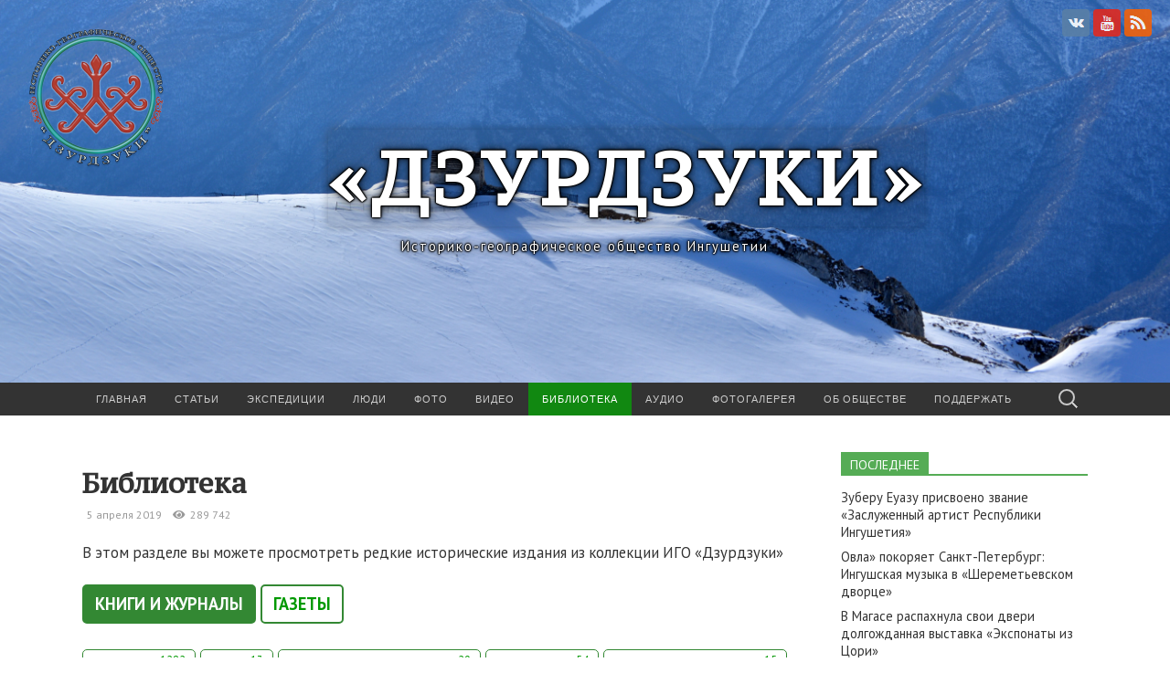

--- FILE ---
content_type: text/html; charset=UTF-8
request_url: https://dzurdzuki.com/biblioteka/?wpdmc=hudozhestvennaya
body_size: 36616
content:
<!DOCTYPE html>
<html lang="ru-RU">
<head>
	<meta charset="UTF-8">
	<meta name="viewport" content="width=device-width">
	<link rel="profile" href="http://gmpg.org/xfn/11">
	<link href="https://fonts.googleapis.com/css?family=PT+Serif+Caption:400,700,400italic&subset=latin,cyrillic" rel='stylesheet' type='text/css'> 
	<link href="https://fonts.googleapis.com/css?family=PT+Sans:400,700,400italic&subset=latin,cyrillic" rel='stylesheet' type='text/css'> 
	<link href="https://use.fontawesome.com/releases/v5.8.1/css/all.css" rel="stylesheet" integrity="sha384-50oBUHEmvpQ+1lW4y57PTFmhCaXp0ML5d60M1M7uH2+nqUivzIebhndOJK28anvf" crossorigin="anonymous">
	<script src="//vk.com/js/api/openapi.js?116"></script>
	<script src="https://yastatic.net/share2/share.js" async="async"></script>
	<script async src="https://www.googletagmanager.com/gtag/js?id=UA-158512078-1"></script>
	<script>
		window.dataLayer = window.dataLayer || [];
		function gtag(){dataLayer.push(arguments);}
		gtag('js', new Date());
		gtag('config', 'UA-158512078-1');
	</script>	
	<link rel="pingback" href="https://dzurdzuki.com/xmlrpc.php">

	<title>Библиотека &#8212; «Дзурдзуки»</title>
<link rel='dns-prefetch' href='//fonts.googleapis.com' />
<link rel='dns-prefetch' href='//s.w.org' />
<link rel="alternate" type="application/rss+xml" title="«Дзурдзуки» &raquo; Лента" href="https://dzurdzuki.com/feed/" />
<link rel="alternate" type="application/rss+xml" title="«Дзурдзуки» &raquo; Лента комментариев" href="https://dzurdzuki.com/comments/feed/" />
		<script type="text/javascript">
			window._wpemojiSettings = {"baseUrl":"https:\/\/s.w.org\/images\/core\/emoji\/11.2.0\/72x72\/","ext":".png","svgUrl":"https:\/\/s.w.org\/images\/core\/emoji\/11.2.0\/svg\/","svgExt":".svg","source":{"concatemoji":"https:\/\/dzurdzuki.com\/wp-includes\/js\/wp-emoji-release.min.js?ver=5.1.19"}};
			!function(e,a,t){var n,r,o,i=a.createElement("canvas"),p=i.getContext&&i.getContext("2d");function s(e,t){var a=String.fromCharCode;p.clearRect(0,0,i.width,i.height),p.fillText(a.apply(this,e),0,0);e=i.toDataURL();return p.clearRect(0,0,i.width,i.height),p.fillText(a.apply(this,t),0,0),e===i.toDataURL()}function c(e){var t=a.createElement("script");t.src=e,t.defer=t.type="text/javascript",a.getElementsByTagName("head")[0].appendChild(t)}for(o=Array("flag","emoji"),t.supports={everything:!0,everythingExceptFlag:!0},r=0;r<o.length;r++)t.supports[o[r]]=function(e){if(!p||!p.fillText)return!1;switch(p.textBaseline="top",p.font="600 32px Arial",e){case"flag":return s([55356,56826,55356,56819],[55356,56826,8203,55356,56819])?!1:!s([55356,57332,56128,56423,56128,56418,56128,56421,56128,56430,56128,56423,56128,56447],[55356,57332,8203,56128,56423,8203,56128,56418,8203,56128,56421,8203,56128,56430,8203,56128,56423,8203,56128,56447]);case"emoji":return!s([55358,56760,9792,65039],[55358,56760,8203,9792,65039])}return!1}(o[r]),t.supports.everything=t.supports.everything&&t.supports[o[r]],"flag"!==o[r]&&(t.supports.everythingExceptFlag=t.supports.everythingExceptFlag&&t.supports[o[r]]);t.supports.everythingExceptFlag=t.supports.everythingExceptFlag&&!t.supports.flag,t.DOMReady=!1,t.readyCallback=function(){t.DOMReady=!0},t.supports.everything||(n=function(){t.readyCallback()},a.addEventListener?(a.addEventListener("DOMContentLoaded",n,!1),e.addEventListener("load",n,!1)):(e.attachEvent("onload",n),a.attachEvent("onreadystatechange",function(){"complete"===a.readyState&&t.readyCallback()})),(n=t.source||{}).concatemoji?c(n.concatemoji):n.wpemoji&&n.twemoji&&(c(n.twemoji),c(n.wpemoji)))}(window,document,window._wpemojiSettings);
		</script>
		<style type="text/css">
img.wp-smiley,
img.emoji {
	display: inline !important;
	border: none !important;
	box-shadow: none !important;
	height: 1em !important;
	width: 1em !important;
	margin: 0 .07em !important;
	vertical-align: -0.1em !important;
	background: none !important;
	padding: 0 !important;
}
</style>
	<link rel='stylesheet' id='wp-block-library-css'  href='https://dzurdzuki.com/wp-includes/css/dist/block-library/style.min.css?ver=5.1.19' type='text/css' media='all' />
<link rel='stylesheet' id='wpdm-bootstrap-css'  href='https://dzurdzuki.com/wp-content/plugins/download-manager/assets/bootstrap/css/bootstrap.css?ver=5.1.19' type='text/css' media='all' />
<link rel='stylesheet' id='wpdm-front-css'  href='https://dzurdzuki.com/wp-content/plugins/download-manager/assets/css/front.css?ver=5.1.19' type='text/css' media='all' />
<link rel='stylesheet' id='plyr-css-css'  href='https://dzurdzuki.com/wp-content/plugins/easy-video-player/lib/plyr.css?ver=5.1.19' type='text/css' media='all' />
<link rel='stylesheet' id='fancybox-for-wp-css'  href='https://dzurdzuki.com/wp-content/plugins/fancybox-for-wordpress/assets/css/fancybox.css?ver=1.3.4' type='text/css' media='all' />
<link rel='stylesheet' id='scroll-top-css-css'  href='https://dzurdzuki.com/wp-content/plugins/scroll-top/assets/css/scroll-top.css' type='text/css' media='all' />
<link rel='stylesheet' id='dzurdzuki2019-fonts-css'  href='//fonts.googleapis.com/css?family=Lato%3A300%2C400&#038;subset=latin%2Clatin-ext' type='text/css' media='all' />
<link rel='stylesheet' id='dzurdzuki2019-style-css'  href='https://dzurdzuki.com/wp-content/themes/dzurdzuki2019/style.css?ver=2020-01-01' type='text/css' media='all' />
<link rel='stylesheet' id='dflip-style-css'  href='https://dzurdzuki.com/wp-content/plugins/3d-flipbook-dflip-lite/assets/css/dflip.min.css?ver=2.2.56' type='text/css' media='all' />
<script type='text/javascript'>
/* <![CDATA[ */
var wpdm_url = {"home":"https:\/\/dzurdzuki.com\/","site":"https:\/\/dzurdzuki.com\/","ajax":"https:\/\/dzurdzuki.com\/wp-admin\/admin-ajax.php"};
/* ]]> */
</script>
<script type='text/javascript' src='https://dzurdzuki.com/wp-includes/js/jquery/jquery.js?ver=1.12.4'></script>
<script type='text/javascript' src='https://dzurdzuki.com/wp-includes/js/jquery/jquery-migrate.min.js?ver=1.4.1'></script>
<script type='text/javascript' src='https://dzurdzuki.com/wp-content/plugins/download-manager/assets/bootstrap/js/bootstrap.min.js?ver=5.1.19'></script>
<script type='text/javascript' src='https://dzurdzuki.com/wp-content/plugins/download-manager/assets/js/front.js?ver=5.1.19'></script>
<script type='text/javascript' src='https://dzurdzuki.com/wp-content/plugins/download-manager/assets/js/chosen.jquery.min.js?ver=5.1.19'></script>
<script type='text/javascript' src='https://dzurdzuki.com/wp-content/plugins/easy-video-player/lib/plyr.min.js?ver=5.1.19'></script>
<script type='text/javascript' src='https://dzurdzuki.com/wp-content/plugins/fancybox-for-wordpress/assets/js/jquery.fancybox.js?ver=1.3.4'></script>
<link rel='https://api.w.org/' href='https://dzurdzuki.com/wp-json/' />
<link rel="EditURI" type="application/rsd+xml" title="RSD" href="https://dzurdzuki.com/xmlrpc.php?rsd" />
<link rel="wlwmanifest" type="application/wlwmanifest+xml" href="https://dzurdzuki.com/wp-includes/wlwmanifest.xml" /> 
<meta name="generator" content="WordPress 5.1.19" />
<link rel="canonical" href="https://dzurdzuki.com/biblioteka/" />
<link rel='shortlink' href='https://dzurdzuki.com/?p=694' />
<link rel="alternate" type="application/json+oembed" href="https://dzurdzuki.com/wp-json/oembed/1.0/embed?url=https%3A%2F%2Fdzurdzuki.com%2Fbiblioteka%2F" />
<link rel="alternate" type="text/xml+oembed" href="https://dzurdzuki.com/wp-json/oembed/1.0/embed?url=https%3A%2F%2Fdzurdzuki.com%2Fbiblioteka%2F&#038;format=xml" />

        <script>
            var wpdm_site_url = 'https://dzurdzuki.com/';
            var wpdm_home_url = 'https://dzurdzuki.com/';
            var ajax_url = 'https://dzurdzuki.com/wp-admin/admin-ajax.php';
            var wpdm_ajax_url = 'https://dzurdzuki.com/wp-admin/admin-ajax.php';
            var wpdm_ajax_popup = '0';
        </script>
        <style>
            .wpdm-download-link.btn.btn-primary.btn-sm{
                border-radius: 4px;
            }
        </style>
		<!--meta property="og:image" content="https://dzurdzuki.com/wp-content/uploads/2019/12/19/library.jpg"/-->
		
        
<!-- Fancybox for WordPress v3.3.4 -->
<style type="text/css">
	.fancybox-slide--image .fancybox-content{background-color: #FFFFFF}div.fancybox-caption{display:none !important;}
	
	img.fancybox-image{border-width:2px;border-color:#FFFFFF;border-style:solid;}
	div.fancybox-bg{background-color:rgba(12,12,12,0.8);opacity:1 !important;}div.fancybox-content{border-color:#FFFFFF}
	div#fancybox-title{background-color:#FFFFFF}
	div.fancybox-content{background-color:#FFFFFF}
	div#fancybox-title-inside{color:#333333}
	
	
	
	div.fancybox-caption p.caption-title{display:inline-block}
	div.fancybox-caption p.caption-title{font-size:14px}
	div.fancybox-caption p.caption-title{color:#333333}
	div.fancybox-caption {color:#333333}div.fancybox-caption p.caption-title {background:#fff; width:auto;padding:10px 30px;}div.fancybox-content p.caption-title{color:#333333;margin: 0;padding: 5px 0;}body.fancybox-active .fancybox-container .fancybox-stage .fancybox-content .fancybox-close-small{display:block;}
</style><script type="text/javascript">
	jQuery(function () {

		var mobileOnly = false;
		
		if (mobileOnly) {
			return;
		}

		jQuery.fn.getTitle = function () { // Copy the title of every IMG tag and add it to its parent A so that fancybox can show titles
			var arr = jQuery("a[data-fancybox]");
									jQuery.each(arr, function() {
										var title = jQuery(this).children("img").attr("title");
										var caption = jQuery(this).next("figcaption").html();
                                        if(caption && title){jQuery(this).attr("title",title+" " + caption)}else if(title){ jQuery(this).attr("title",title);}else if(caption){jQuery(this).attr("title",caption);}
									});			}

		// Supported file extensions

				var thumbnails = jQuery("a:has(img)").not(".nolightbox").not('.envira-gallery-link').not('.ngg-simplelightbox').filter(function () {
			return /\.(jpe?g|png|gif|mp4|webp|bmp|pdf)(\?[^/]*)*$/i.test(jQuery(this).attr('href'))
		});
		

		// Add data-type iframe for links that are not images or videos.
		var iframeLinks = jQuery('.fancyboxforwp').filter(function () {
			return !/\.(jpe?g|png|gif|mp4|webp|bmp|pdf)(\?[^/]*)*$/i.test(jQuery(this).attr('href'))
		}).filter(function () {
			return !/vimeo|youtube/i.test(jQuery(this).attr('href'))
		});
		iframeLinks.attr({"data-type": "iframe"}).getTitle();

				// Gallery All
		thumbnails.addClass("fancyboxforwp").attr("data-fancybox", "gallery").getTitle();
		iframeLinks.attr({"data-fancybox": "gallery"}).getTitle();

		// Gallery type NONE
		
		// Call fancybox and apply it on any link with a rel atribute that starts with "fancybox", with the options set on the admin panel
		jQuery("a.fancyboxforwp").fancyboxforwp({
			loop: false,
			smallBtn: true,
			zoomOpacity: "auto",
			animationEffect: "fade",
			animationDuration: 500,
			transitionEffect: "fade",
			transitionDuration: "300",
			overlayShow: true,
			overlayOpacity: "0.8",
			titleShow: true,
			titlePosition: "inside",
			keyboard: true,
			showCloseButton: true,
			arrows: true,
			clickContent:false,
			clickSlide: "close",
			mobile: {
				clickContent: function (current, event) {
					return current.type === "image" ? "toggleControls" : false;
				},
				clickSlide: function (current, event) {
					return current.type === "image" ? "close" : "close";
				},
			},
			wheel: false,
			toolbar: true,
			preventCaptionOverlap: true,
			onInit: function() { },			onDeactivate
	: function() { },		beforeClose: function() { },			afterShow: function(instance) { jQuery( ".fancybox-image" ).on("click", function( ){ ( instance.isScaledDown() ) ? instance.scaleToActual() : instance.scaleToFit() }) },				afterClose: function() { },					caption : function( instance, item ) {var title ="";if("undefined" != typeof jQuery(this).context ){var title = jQuery(this).context.title;} else { var title = ("undefined" != typeof jQuery(this).attr("title")) ? jQuery(this).attr("title") : false;}var caption = jQuery(this).data('caption') || '';if ( item.type === 'image' && title.length ) {caption = (caption.length ? caption + '<br />' : '') + '<p class="caption-title">'+title+'</p>' ;}return caption;},
		afterLoad : function( instance, current ) {current.$content.append('<div class=\"fancybox-custom-caption inside-caption\" style=\" position: absolute;left:0;right:0;color:#000;margin:0 auto;bottom:0;text-align:center;background-color:#FFFFFF \">' + current.opts.caption + '</div>');},
			})
		;

			})
</script>
<!-- END Fancybox for WordPress -->
<link rel="stylesheet" href="https://dzurdzuki.com/wp-content/plugins/wp-page-numbers/classic/wp-page-numbers.css" type="text/css" media="screen" /><!-- Scroll Top -->
<style id="scrolltop-custom-style">
		#scrollUp {border-radius:3px;-webkit-border-radius:3px;-moz-border-radius:3px;font-size:25px;opacity:0.7;filter:alpha(opacity=70);bottom:20px;right:20px;color:#ffffff;background:#000000;}
		#scrollUp:hover{opacity:1;filter:alpha(opacity=100);}
		
		</style>
<!-- End Scroll Top - https://wordpress.org/plugins/scroll-top/ -->
	<style type="text/css" id="dzurdzuki2019-header-css">
			.site-header {
			background-image: url(https://dzurdzuki.com/wp-content/uploads/2022/09/24/dsc_0156.jpg);
			background-repeat: no-repeat;
			background-attachment: scroll;
			background-position: top;
			background-size: cover;
		}
			.site-title,
		.site-description {
			color: #ffffff;
		}

		.site-title a,
		.site-title a:hover {
			color: #ffffff;
		}
		</style>
	<link rel="icon" href="https://dzurdzuki.com/wp-content/uploads/2019/03/26/logo-160-148x150.png" sizes="32x32" />
<link rel="icon" href="https://dzurdzuki.com/wp-content/uploads/2019/03/26/logo-160.png" sizes="192x192" />
<link rel="apple-touch-icon-precomposed" href="https://dzurdzuki.com/wp-content/uploads/2019/03/26/logo-160.png" />
<meta name="msapplication-TileImage" content="https://dzurdzuki.com/wp-content/uploads/2019/03/26/logo-160.png" />
<meta name="generator" content="WordPress Download Manager 2.9.91" />
            <style>
                


                .w3eden .fetfont,
                .w3eden .btn,
                .w3eden .btn.wpdm-front h3.title,
                .w3eden .wpdm-social-lock-box .IN-widget a span:last-child,
                .w3eden #xfilelist .panel-heading,
                .w3eden .wpdm-frontend-tabs a,
                .w3eden .alert:before,
                .w3eden .panel .panel-heading,
                .w3eden .discount-msg,
                .w3eden .panel.dashboard-panel h3,
                .w3eden #wpdm-dashboard-sidebar .list-group-item,
                .w3eden #package-description .wp-switch-editor,
                .w3eden .w3eden.author-dashbboard .nav.nav-tabs li a,
                .w3eden .wpdm_cart thead th,
                .w3eden #csp .list-group-item,
                .w3eden .modal-title {
                    font-family: Cantarell, -apple-system, BlinkMacSystemFont, "Segoe UI", Roboto, Helvetica, Arial, sans-serif, "Apple Color Emoji", "Segoe UI Emoji", "Segoe UI Symbol";
                    text-transform: uppercase;
                    font-weight: 700;
                }
                .w3eden #csp .list-group-item{
                    text-transform: unset;
                }
            </style>
                    <style>

            :root{
                --color-primary: #55ac55;
                --color-primary-hover: #66cc66;
                --color-primary-active: #66cc66;
                --color-success: #18ce0f;
                --color-success-hover: #18ce0f;
                --color-success-active: #18ce0f;
                --color-info: #2CA8FF;
                --color-info-hover: #2CA8FF;
                --color-info-active: #2CA8FF;
                --color-warning: #FFB236;
                --color-warning-hover: #FFB236;
                --color-warning-active: #FFB236;
                --color-danger: #ff5062;
                --color-danger-hover: #ff5062;
                --color-danger-active: #ff5062;
                --color-green: #30b570;
                --color-blue: #0073ff;
                --color-purple: #8557D3;
                --color-red: #ff5062;
                --color-muted: rgba(69, 89, 122, 0.6);
                --wpdm-font: Cantarell, -apple-system, BlinkMacSystemFont, "Segoe UI", Roboto, Helvetica, Arial, sans-serif, "Apple Color Emoji", "Segoe UI Emoji", "Segoe UI Symbol";
            }


        </style>
        <meta property="og:type" content="article" /><meta property="og:description" content="В этом разделе вы можете просмотреть редкие исторические книги из коллекции ИГО "Дзурдзуки""/><meta property="og:image" content="https://dzurdzuki.com/wp-content/uploads/2019/12/19/library.jpg"/></head>

<body class="page-template-default page page-id-694 no-footer-sidebar">

	<div id="page" class="hfeed site">
		<header id="masthead" class="site-header" role="banner">
							<div class="logo-container-left">					
				</div>
				<div class="logo-container-right">
						<!--a href="https://www.facebook.com/groups/529850707157480" target="_blank" class="icon_network facebook" title="Мы в Facebook"></a>
						<a href="https://www.instagram.com/dzurdzuki06" target="_blank" class="icon_network instagram" title="Мы в Инстаграмм"></a-->
						<a href="https://vk.com/igo_dzurdzuki" target="_blank" class="icon_network vkontakte" title="Мы в ВКонтакте"></a>						
						<a href="https://www.youtube.com/channel/UCc0kIiLLe0t8ez0WniE9Gww" target="_blank" class="icon_network youtube" title="Мы в Youtube"></a>
						<a href="/feed" target="_blank" class="icon_network rss" title="RSS"></a>
					</div>
				<div class="logo-container">
	
																		<p class="site-title"><a href="https://dzurdzuki.com/" title="«Дзурдзуки»" rel="home">«Дзурдзуки»</a></p>
										<p class="site-description">Историко-географическое общество Ингушетии</p>
								</div>
						
		</header><!-- #masthead -->
		<div id="navbar" class="navbar">
			<nav id="site-navigation" class="navigation main-navigation" role="navigation">
				<h4 class="menu-toggle"><i class="fas fa-bars"></i></h4>
				<div class="menu-glavnoe-menyu-container"><ul id="menu-glavnoe-menyu" class="nav-menu"><li id="menu-item-9" class="menu-item menu-item-type-custom menu-item-object-custom menu-item-home menu-item-9"><a href="http://dzurdzuki.com">Главная</a></li>
<li id="menu-item-23" class="menu-item menu-item-type-taxonomy menu-item-object-category menu-item-23"><a href="https://dzurdzuki.com/category/stati/">Статьи</a></li>
<li id="menu-item-25" class="menu-item menu-item-type-taxonomy menu-item-object-category menu-item-25"><a href="https://dzurdzuki.com/category/ekspeditsii/">Экспедиции</a></li>
<li id="menu-item-22" class="menu-item menu-item-type-taxonomy menu-item-object-category menu-item-22"><a href="https://dzurdzuki.com/category/lyudi/">Люди</a></li>
<li id="menu-item-24" class="menu-item menu-item-type-taxonomy menu-item-object-category menu-item-24"><a href="https://dzurdzuki.com/category/foto/">Фото</a></li>
<li id="menu-item-21" class="menu-item menu-item-type-taxonomy menu-item-object-category menu-item-21"><a href="https://dzurdzuki.com/category/video/">Видео</a></li>
<li id="menu-item-696" class="menu-item menu-item-type-post_type menu-item-object-page current-menu-item page_item page-item-694 current_page_item menu-item-696"><a href="https://dzurdzuki.com/biblioteka/" aria-current="page">Библиотека</a></li>
<li id="menu-item-3795" class="menu-item menu-item-type-post_type menu-item-object-page menu-item-3795"><a href="https://dzurdzuki.com/audio/">Аудио</a></li>
<li id="menu-item-4035" class="menu-item menu-item-type-post_type menu-item-object-page menu-item-4035"><a href="https://dzurdzuki.com/photos/">Фотогалерея</a></li>
<li id="menu-item-26" class="menu-item menu-item-type-post_type menu-item-object-page menu-item-26"><a href="https://dzurdzuki.com/about/">Об обществе</a></li>
<li id="menu-item-1246" class="menu-item menu-item-type-post_type menu-item-object-page menu-item-1246"><a href="https://dzurdzuki.com/donate/">Поддержать</a></li>
</ul></div>				<form role="search" method="get" class="search-form" action="https://dzurdzuki.com/">
				<label>
					<span class="screen-reader-text">Найти:</span>
					<input type="search" class="search-field" placeholder="Поиск&hellip;" value="" name="s" />
				</label>
				<input type="submit" class="search-submit" value="Поиск" />
			</form>			</nav><!-- #site-navigation -->
		</div><!-- #navbar -->


		<div id="main" class="site-main">

	<div id="primary" class="content-area">
		<div id="content" class="site-content" role="main">

										<article id="post-694" class="post-694 page type-page status-publish has-post-thumbnail hentry">
	<header class="entry-header"> 
<!--		< ?php if ( has_post_thumbnail() && ! post_password_required() ) : ?>
		<div class="entry-thumbnail">
			< ?php the_post_thumbnail(); ?>
		</div>
		< ?php endif; ?>  -->

				<h2 class="entry-title">
			<a href="https://dzurdzuki.com/biblioteka/" rel="bookmark">Библиотека</a>
		</h2>
		
		<div class="entry-title-info">
		5 апреля 2019 &nbsp; &nbsp;<i class="fas fa-eye"></i> 289&nbsp;742		</div>

	</header><!-- .entry-header -->


		<div class="entry-content">
		
<p>В этом разделе вы можете просмотреть редкие исторические издания из коллекции ИГО &#171;Дзурдзуки&#187;</p>



<style>
#wpdmmydls-68ff8063d981a792934ee9117643899f{
    border: none;
    font-size: 10pt;
    min-width: 100%;
}
#wpdmmydls-68ff8063d981a792934ee9117643899f .wpdm-download-link img{
    box-shadow: none !important;
    max-width: 100px;
}
#wpdmmydls-68ff8063d981a792934ee9117643899f a.wpdm-download-link{
    display: block;
}
.w3eden .pagination{
    margin: 0 !important;
}
#wpdmmydls-68ff8063d981a792934ee9117643899f th{
    background-color: #55ac55;
	color:#fff;
    border-bottom: 0;
}

#wpdmmydls-68ff8063d981a792934ee9117643899f_filter input[type=search],
#wpdmmydls-68ff8063d981a792934ee9117643899f_length select{
    padding: 5px !important;
    border-radius: 3px !important;
    border: 1px solid #dddddd !important;
}

#wpdmmydls-68ff8063d981a792934ee9117643899f .package-title{
    font-size: 13pt;
    font-weight: 700;
}
#wpdmmydls-68ff8063d981a792934ee9117643899f .small-txt{
    margin-right: 7px;
}
#wpdmmydls-68ff8063d981a792934ee9117643899f #categories{
    max-width: 170px;
}
#wpdmmydls-68ff8063d981a792934ee9117643899f #download_link{
    max-width: 100px;
}
#wpdmmydls-68ff8063d981a792934ee9117643899f .small-txt,
#wpdmmydls-68ff8063d981a792934ee9117643899f small{
    font-size: 9pt;
}

.main-navigation {max-width: 1500px}
.site-main {max-width: 1500px}
.site-main .content-area {width: 1200px}

@media (max-width: 1520px) {
.main-navigation {max-width: 1280px}
.site-main {max-width: 1280px}
.site-main .content-area {width: 1000px}
}

@media (max-width: 1300px) {
.main-navigation {max-width: 1100px}
.site-main {max-width: 1100px}
.site-main .content-area {width: 800px}
}
@media (max-width: 1024px) {
.main-navigation {max-width: 960px}
.site-main {max-width: 960px}
.site-main .content-area {width: 680px}
}

@media (max-width: 799px) {
    #wpdmmydls-68ff8063d981a792934ee9117643899f tr {
        display: block;
        border-top: 5px solid #55ac55 !important;
        margin-bottom: 10px !important;
        position: relative;
		border-radius: 3px;
		padding: 5px;
    }
    #wpdmmydls-68ff8063d981a792934ee9117643899f thead{
        display: none;
    }
    #wpdmmydls-68ff8063d981a792934ee9117643899f,
    #wpdmmydls-68ff8063d981a792934ee9117643899f td:first-child {
        border: 0 !important;
    }
    #wpdmmydls-68ff8063d981a792934ee9117643899f td {
        display: block;
    }
	.site-main .content-area {width: 100%}	
	.w3eden .table-striped > tbody > tr:nth-of-type(even) {background-color: #f9f9f9 !important}
	.package-title{font-size: 14pt !important}	
}
.wpdm-download-link.btn.btn-primary.btn-sm {width:40px; height: 40px; padding: 5px 0 5px 5px; font-size:20px; border-radius:40px}
a.cat_class{padding: 5px 10px; border: 1px #383 solid; border-radius: 5px; float:left; margin: 0 5px 5px 0}
a.cat_class.bold{font-size:1.1em; font-weight:800; border: 2px #383 solid; padding: 7px 12px}
a.cat_class:hover, a.cat_class.select, a.year:hover, a.year.select{background-color:#383; color:#fff}
a.year{font-weight:bold; padding: 3px 7px; border: 1px #383 solid; border-radius: 5px; margin: 0 5px 5px 0; float:left}
a.year sup{font-weight:400}
h2.year{border-bottom: 1px solid #383; margin-top:30px; padding: 5px 0}
h2.year span{background-color:#383; color:#fff; padding: 5px 10px}
.ppload{font-size:0.8em; margin-left:7px; border-bottom:0 !important}

.paperlink{background:initial; color:#383; margin:2px 2px 0 20px; border-radius:0; padding:0; border:none; font: 500 13pt  PT Sans, Fira Sans, Open Sans, sans-serif; border-bottom: 0!important}
.paperlink:hover{border-bottom: 1px dotted rgba(0, 0, 0, 0.8) !important; color:#000; background:initial}
.paperlink:focus{color:#55f}
.df-lightbox-wrapper{background:initial}
.df-container{background-color:red}

td.__dt_col_0__dt_col {padding-right:0 !important}
td.__dt_col_1__dt_col, td.__dt_col_2__dt_col, td.__dt_col_3__dt_col {padding:8px 2px !important}
table.wpdm-all-packages-table td{border-top: none !important; border-bottom: none !important}
.w3eden .table > tbody > tr > th, .w3eden .table > thead > tr > th {padding: 8px 20px 8px 8px !important}

.donetebutton {display:inline-block; margin:20px 0 10px 0; background: #55ac55 !important;  border: 0 !important;  border-radius: 4px;  padding: 10px;  font-size: 18px;  color: #fff !important;  cursor: pointer; text-decoration:none !important}
.donetebutton:focus {outline: none !important}
.donetebutton:hover {background: #ac5555 !important}
.donatepopup {background: rgba(0, 0, 0, 0.5); position: fixed; display: none; z-index: 9999; height: 100%; width: 100%; left: 0; top: 0}
.donatepopup .donatewrapper {max-width: 600px; width: 90%; position: fixed; transform: translate(-50%, -50%); left: 50%; top: 50%; background: #FFFFFF; padding: 5px 30px 20px 30px; border-radius: 10px; box-shadow: 2px 2px 10px 0px rgba(0, 0, 0, 0.8)}
.donatepopup h1{font: 800 16pt PT Serif Caption, Georgia, Fira Sans, Open Sans, sans-serif !important; padding: 10px 0!important}
</style>

            <script src="https://dzurdzuki.com/wp-content/plugins/download-manager/assets/js/jquery.dataTables.min.js"></script>
        <link href="https://dzurdzuki.com/wp-content/plugins/download-manager/assets/css/jquery.dataTables.min.css" rel="stylesheet" />
		<style>
			.dataTables_info, .dataTables_wrapper .dataTables_paginate .paginate_button{
				margin: 0;
				padding: 5px 10px;
				font-size: 13px;
			}
			.dataTables_info{font-size: 13px; padding: 0;}
			.dataTables_wrapper .dataTables_paginate .paginate_button.disabled, .dataTables_wrapper .dataTables_paginate .paginate_button.disabled:hover, .dataTables_wrapper .dataTables_paginate .paginate_button.disabled:active{
				color:#bbb !important;
			}
			.dataTables_length label{
				font-size: 10pt;
				font-weight: 400;
			}
		</style>


        <script>
        jQuery(function($){
            var __dt = $('#wpdmmydls-68ff8063d981a792934ee9117643899f').dataTable({
                responsive: true,
                "order": [[ 3, "desc" ]],
                "language": {
                    "lengthMenu": "Показать _MENU_ наименований на странице",
                    "zeroRecords": "Ничего не найдено",
                    "info": "Показано: c _START_ по _END_ из _TOTAL_",
                    "infoEmpty": "Ничего нет",
                    "infoFiltered": "(всего _MAX_ наименований)",
                    "emptyTable":     "Нет данных",
                    "infoPostFix":    "",
                    "thousands":      ",",
                    "loadingRecords": "Загружаем...",
                    "processing":     "Обрабатываем...",
                    "search":         "Поиск:",
                    "paginate": {
                        "first":      "Начало",
                        "last":       "Конец",
                        "next":       "Вперед",
                        "previous":   "Назад"
                    },
                    "aria": {
                        "sortAscending":  " : Сортировка с начала",
                        "sortDescending": ": Сортировка с конца"
                    }
                },
                "iDisplayLength": 100,
                "aLengthMenu": [[100, 25, 50, 100, 200, -1], [100, 25, 50, 100, 200, "Все"]]
            });

            __dt.on('page.dt', function() {
                $('html, body').animate({
                    scrollTop: $(".dataTables_wrapper").offset().top
                }, 'slow');
            });



        });
    </script>

<script>
function openPopup() {
jQuery(function($) {
	$("#donatepopup").show().attr("aria-hidden", "false");
	$(".donetebutton").focus();
});
}
function closePopup() {
jQuery(function($) {	
	$("#donatepopup").hide().attr("aria-hidden", "true");
	$("#opendonatepopup").focus();
});	
}
</script>

<script>
jQuery(function() {
    DFLIP.defaults.onFlip = function(flipbook){
        if(flipbook.options.isLightBox == true){
            flipbook.getURLHash();
        }
    }
});
var option_single_page_mode_booklet = {
    singlePageMode: DFLIP.SINGLE_PAGE_MODE.BOOKLET 
};

</script>
	
<div class="donatepopup" id="donatepopup" aria-hidden="true" onClick="if(event.target == this){closePopup();}">
	<div class="donatewrapper"aria-modal="true">
		<h1>Помочь библиотеке ИГО «Дзурдзуки»</h1>Ваш документ загружается... <br><br>Мы работаем над сайтом ИГО "Дзурдзуки" каждый день, чтобы он стал удобнее, на нём было больше книг. Будем благодарны, если вы поддержите нашу библиотеку финансово. Ваши средства пойдут на оцифровку новых изданий. Заранее спасибо!<br><br>
		<center><a href="https://qr.nspk.ru/AS1A003SVG26MK788KIBNQGUENAVBROH?type=01&bank=100000000111&crc=7F87" target="_blank"><img src="/sbp.png" style="width:270px"></a></center><p>
	</div>
</div>


<div><a href='/biblioteka/' class='cat_class bold select'>КНИГИ И ЖУРНАЛЫ</a> <a href='/biblioteka/?pp=serdalo' class='cat_class bold '>ГАЗЕТЫ</a></div><div style='clear:both'><br></div><div><a href='/biblioteka/' class='cat_class'>все книги <sup>1282</sup></a> <a href='/biblioteka/?wpdmc=akak' class='cat_class'>АКАК <sup>13</sup></a> <a href='/biblioteka/?wpdmc=loaman-iujre' class='cat_class'>альманах "Лоаман Iуйре" <sup>29</sup></a> <a href='/biblioteka/?wpdmc=arheologiya' class='cat_class'>археология <sup>54</sup></a> <a href='/biblioteka/?wpdmc=arhivnye-dokumenty' class='cat_class'>архивные документы <sup>15</sup></a> <a href='/biblioteka/?wpdmc=arhitektura' class='cat_class'>архитектура <sup>42</sup></a> <a href='/biblioteka/?wpdmc=vestnik-ing-nii-ch-e-ahrieva' class='cat_class'>Вестник Инг. НИИ Ч. Э. Ахриева <sup>9</sup></a> <a href='/biblioteka/?wpdmc=gazeta-ingushetiya' class='cat_class'>газета "Ингушетия" <sup>2</sup></a> <a href='/biblioteka/?wpdmc=gazeta-kavkaz' class='cat_class'>газета "Кавказ" <sup>2</sup></a> <a href='/biblioteka/?wpdmc=golos-nazrani' class='cat_class'>Голос Назрани <sup>1</sup></a> <a href='/biblioteka/?wpdmc=detskaya' class='cat_class'>детская <sup>29</sup></a> <a href='/biblioteka/?wpdmc=sovetskaya-etnografiya' class='cat_class'>журнал "Советская этнография" <sup>70</sup></a> <a href='/biblioteka/?wpdmc=iskusstvo' class='cat_class'>искусство <sup>22</sup></a> <a href='/biblioteka/?wpdmc=kavkazskij-kalendar' class='cat_class'>кавказский календарь <sup>3</sup></a> <a href='/biblioteka/?wpdmc=kavkazskij-sbornik' class='cat_class'>кавказский сборник <sup>2</sup></a> <a href='/biblioteka/?wpdmc=kavkazskij-etnograficheskij-sbornik' class='cat_class'>кавказский этнографический сборник <sup>14</sup></a> <a href='/biblioteka/?wpdmc=karty' class='cat_class'>карты <sup>24</sup></a> <a href='/biblioteka/?wpdmc=krupnovskie-chteniya' class='cat_class'>Крупновские чтения <sup>9</sup></a> <a href='/biblioteka/?wpdmc=muzyka' class='cat_class'>музыка <sup>26</sup></a> <a href='/biblioteka/?wpdmc=na-ingushskom' class='cat_class'>на ингушском <sup>208</sup></a> <a href='/biblioteka/?wpdmc=nauchnaya' class='cat_class'>научная <sup>951</sup></a> <a href='/biblioteka/?wpdmc=oruzhie' class='cat_class'>оружие <sup>22</sup></a> <a href='/biblioteka/?wpdmc=poeziya' class='cat_class'>поэзия <sup>69</sup></a> <a href='/biblioteka/?wpdmc=sadovodstvo' class='cat_class'>садоводство <sup>19</sup></a> <a href='/biblioteka/?wpdmc=simvoly' class='cat_class'>символы <sup>11</sup></a> <a href='/biblioteka/?wpdmc=folklor' class='cat_class'>фольклор <sup>59</sup></a> <a href='/biblioteka/?wpdmc=hudozhestvennaya' class='cat_class select'>художественная <sup>148</sup></a> <a href='/biblioteka/?wpdmc=slovari' class='cat_class'>языкознание <sup>108</sup></a> </div><div style='clear:both'><br></div>
<div class="w3eden">
<div class="container-fluid" id="wpdm-all-packages">
	<table id="wpdmmydls-68ff8063d981a792934ee9117643899f" class="table table-striped wpdm-all-packages-table">
        <thead>
        <tr>
                        <th  id="page_link" class="">Заголовок</th>
                        <th  id="categories" class="hidden-xs">Рубрика</th>
                        <th  id="year" class="hidden-xs">Год</th>
                        <th  id="publish_date" class="hidden-xs">Загружено</th>
                        <th  id="download_link" class="hidden-xs"></th>
                        <!-- th class="hidden-sm hidden-xs">Categories</th>
            <th class="hidden-xs">Create Date</th>
            <th style="width: 100px;">Download</th -->
        </tr>
        </thead>
        <tbody>
        
<tr class="__dt_row"><td  class="__dt_col_0__dt_col" style="background-image: url('https://dzurdzuki.com/wp-content/plugins/download-manager/assets/file-type-icons/unknown.svg');background-size: 36px;background-position: 0 8px;background-repeat: no-repeat;padding-left: 42px;line-height: normal;"><a class="package-title" href='https://dzurdzuki.com/download/osvoboditelyu-i-drugu-rodnomu-sergo-ordzhonikidze-ot-ingushskogo-naroda-1936-god/'>Освободителю и другу родному Серго Орджоникидзе от Ингушского народа. 1936 год.</a><br/><span class='__dt_file_count small-txt'><i class="far fa-file-archive"></i>&nbsp;1.09 Мб  </span><span class='__dt_download_count small-txt'><i class="fa fa-download"></i>&nbsp;416 загрузок</span><div class="hidden-md hidden-lg td-mobile"></div></td><td  class="__dt_col_1__dt_col" ><span class='__dt_categories '><a class='sbyc' href='https://dzurdzuki.com/biblioteka/?wpdmc=hudozhestvennaya'>художественная</a></span></td><td  class="__dt_col_2__dt_col" ><span class='__dt_publish_year '>1936</span></td><td  data-order="1754352000" class="__dt_col_3__dt_col" ><span class='__dt_publish_date '>05.08.2025</span></td><td  class="__dt_col_4__dt_col" ><a class="wpdm-download-link btn btn-primary btn-sm" rel="nofollow" href="#" onclick="location.href='https://dzurdzuki.com/download/osvoboditelyu-i-drugu-rodnomu-sergo-ordzhonikidze-ot-ingushskogo-naroda-1936-god/?wpdmdl=7236'; setTimeout('openPopup()',1500);return false;"><i class=""></i><i class="fa fa-download" title="Скачать"></i></a></td></tr>
<tr class="__dt_row"><td  class="__dt_col_0__dt_col" style="background-image: url('https://dzurdzuki.com/wp-content/plugins/download-manager/assets/file-type-icons/pdf.svg');background-size: 36px;background-position: 0 8px;background-repeat: no-repeat;padding-left: 42px;line-height: normal;"><a class="package-title" href='https://dzurdzuki.com/download/zyazikov-b-h-hozal-delkalcza-dikal-vallalcza-1961-g/'>Зязиков Б. Х. Хозал делкъалца, дикал валлалца. 1961 г.</a><br/><span class='__dt_file_count small-txt'><i class="far fa-file-archive"></i>&nbsp;30.43 Мб  </span><span class='__dt_download_count small-txt'><i class="fa fa-download"></i>&nbsp;213 загрузок</span><div class="hidden-md hidden-lg td-mobile"></div></td><td  class="__dt_col_1__dt_col" ><span class='__dt_categories '><a class='sbyc' href='https://dzurdzuki.com/biblioteka/?wpdmc=na-ingushskom'>на ингушском</a>, <a class='sbyc' href='https://dzurdzuki.com/biblioteka/?wpdmc=hudozhestvennaya'>художественная</a></span></td><td  class="__dt_col_2__dt_col" ><span class='__dt_publish_year '>1961</span></td><td  data-order="1736985600" class="__dt_col_3__dt_col" ><span class='__dt_publish_date '>16.01.2025</span></td><td  class="__dt_col_4__dt_col" ><a class="wpdm-download-link btn btn-primary btn-sm" rel="nofollow" href="#" onclick="location.href='https://dzurdzuki.com/download/zyazikov-b-h-hozal-delkalcza-dikal-vallalcza-1961-g/?wpdmdl=6753'; setTimeout('openPopup()',1500);return false;"><i class=""></i><i class="fa fa-download" title="Скачать"></i></a></td></tr>
<tr class="__dt_row"><td  class="__dt_col_0__dt_col" style="background-image: url('https://dzurdzuki.com/wp-content/plugins/download-manager/assets/file-type-icons/pdf.svg');background-size: 36px;background-position: 0 8px;background-repeat: no-repeat;padding-left: 42px;line-height: normal;"><a class="package-title" href='https://dzurdzuki.com/download/bazorkin-i-m-prizyv-2001-g/'>Базоркин И. М. Призыв. 2001 г.</a><br/><span class='__dt_file_count small-txt'><i class="far fa-file-archive"></i>&nbsp;24.68 Мб  </span><span class='__dt_download_count small-txt'><i class="fa fa-download"></i>&nbsp;383 загрузок</span><div class="hidden-md hidden-lg td-mobile"></div></td><td  class="__dt_col_1__dt_col" ><span class='__dt_categories '><a class='sbyc' href='https://dzurdzuki.com/biblioteka/?wpdmc=hudozhestvennaya'>художественная</a></span></td><td  class="__dt_col_2__dt_col" ><span class='__dt_publish_year '>2001</span></td><td  data-order="1707004800" class="__dt_col_3__dt_col" ><span class='__dt_publish_date '>04.02.2024</span></td><td  class="__dt_col_4__dt_col" ><a class="wpdm-download-link btn btn-primary btn-sm" rel="nofollow" href="#" onclick="location.href='https://dzurdzuki.com/download/bazorkin-i-m-prizyv-2001-g/?wpdmdl=6617'; setTimeout('openPopup()',1500);return false;"><i class=""></i><i class="fa fa-download" title="Скачать"></i></a></td></tr>
<tr class="__dt_row"><td  class="__dt_col_0__dt_col" style="background-image: url('https://dzurdzuki.com/wp-content/plugins/download-manager/assets/file-type-icons/pdf.svg');background-size: 36px;background-position: 0 8px;background-repeat: no-repeat;padding-left: 42px;line-height: normal;"><a class="package-title" href='https://dzurdzuki.com/download/london-dzhek-duvczarash-rasskazy-per-na-ing-a-plieva-1941/'>Лондон, Джек. Дувцараш (Рассказы) (пер. на инг. А. Плиева) &#8212; 1941</a><br/><span class='__dt_file_count small-txt'><i class="far fa-file-archive"></i>&nbsp;5.79 Мб  </span><span class='__dt_download_count small-txt'><i class="fa fa-download"></i>&nbsp;203 загрузок</span><div class="hidden-md hidden-lg td-mobile"></div></td><td  class="__dt_col_1__dt_col" ><span class='__dt_categories '><a class='sbyc' href='https://dzurdzuki.com/biblioteka/?wpdmc=na-ingushskom'>на ингушском</a>, <a class='sbyc' href='https://dzurdzuki.com/biblioteka/?wpdmc=hudozhestvennaya'>художественная</a></span></td><td  class="__dt_col_2__dt_col" ><span class='__dt_publish_year '>1941</span></td><td  data-order="1705449600" class="__dt_col_3__dt_col" ><span class='__dt_publish_date '>17.01.2024</span></td><td  class="__dt_col_4__dt_col" ><a class="wpdm-download-link btn btn-primary btn-sm" rel="nofollow" href="#" onclick="location.href='https://dzurdzuki.com/download/london-dzhek-duvczarash-rasskazy-per-na-ing-a-plieva-1941/?wpdmdl=6586'; setTimeout('openPopup()',1500);return false;"><i class=""></i><i class="fa fa-download" title="Скачать"></i></a></td></tr>
<tr class="__dt_row"><td  class="__dt_col_0__dt_col" style="background-image: url('https://dzurdzuki.com/wp-content/plugins/download-manager/assets/file-type-icons/pdf.svg');background-size: 36px;background-position: 0 8px;background-repeat: no-repeat;padding-left: 42px;line-height: normal;"><a class="package-title" href='https://dzurdzuki.com/download/prishvin-m-giaragiur-zhurka-per-na-ing-a-vezdizheva-1940/'>Пришвин М. ГIарагIур (Журка) (пер. на инг. А Вездижева) &#8212; 1940</a><br/><span class='__dt_file_count small-txt'><i class="far fa-file-archive"></i>&nbsp;2.73 Мб  </span><span class='__dt_download_count small-txt'><i class="fa fa-download"></i>&nbsp;93 загрузок</span><div class="hidden-md hidden-lg td-mobile"></div></td><td  class="__dt_col_1__dt_col" ><span class='__dt_categories '><a class='sbyc' href='https://dzurdzuki.com/biblioteka/?wpdmc=na-ingushskom'>на ингушском</a>, <a class='sbyc' href='https://dzurdzuki.com/biblioteka/?wpdmc=hudozhestvennaya'>художественная</a></span></td><td  class="__dt_col_2__dt_col" ><span class='__dt_publish_year '>1940</span></td><td  data-order="1703548800" class="__dt_col_3__dt_col" ><span class='__dt_publish_date '>26.12.2023</span></td><td  class="__dt_col_4__dt_col" ><a class="wpdm-download-link btn btn-primary btn-sm" rel="nofollow" href="#" onclick="location.href='https://dzurdzuki.com/download/prishvin-m-giaragiur-zhurka-per-na-ing-a-vezdizheva-1940/?wpdmdl=6560'; setTimeout('openPopup()',1500);return false;"><i class=""></i><i class="fa fa-download" title="Скачать"></i></a></td></tr>
<tr class="__dt_row"><td  class="__dt_col_0__dt_col" style="background-image: url('https://dzurdzuki.com/wp-content/plugins/download-manager/assets/file-type-icons/pdf.svg');background-size: 36px;background-position: 0 8px;background-repeat: no-repeat;padding-left: 42px;line-height: normal;"><a class="package-title" href='https://dzurdzuki.com/download/senkevich-g-yanko-muzykant-per-na-ing-a-ahrieva-1934/'>Сенкевич Г. Янко-музыкант (пер. на инг. А. Ахриева) &#8212; 1934</a><br/><span class='__dt_file_count small-txt'><i class="far fa-file-archive"></i>&nbsp;3.23 Мб  </span><span class='__dt_download_count small-txt'><i class="fa fa-download"></i>&nbsp;58 загрузок</span><div class="hidden-md hidden-lg td-mobile"></div></td><td  class="__dt_col_1__dt_col" ><span class='__dt_categories '><a class='sbyc' href='https://dzurdzuki.com/biblioteka/?wpdmc=na-ingushskom'>на ингушском</a>, <a class='sbyc' href='https://dzurdzuki.com/biblioteka/?wpdmc=hudozhestvennaya'>художественная</a></span></td><td  class="__dt_col_2__dt_col" ><span class='__dt_publish_year '>1934</span></td><td  data-order="1703548800" class="__dt_col_3__dt_col" ><span class='__dt_publish_date '>26.12.2023</span></td><td  class="__dt_col_4__dt_col" ><a class="wpdm-download-link btn btn-primary btn-sm" rel="nofollow" href="#" onclick="location.href='https://dzurdzuki.com/download/senkevich-g-yanko-muzykant-per-na-ing-a-ahrieva-1934/?wpdmdl=6558'; setTimeout('openPopup()',1500);return false;"><i class=""></i><i class="fa fa-download" title="Скачать"></i></a></td></tr>
<tr class="__dt_row"><td  class="__dt_col_0__dt_col" style="background-image: url('https://dzurdzuki.com/wp-content/plugins/download-manager/assets/file-type-icons/pdf.svg');background-size: 36px;background-position: 0 8px;background-repeat: no-repeat;padding-left: 42px;line-height: normal;"><a class="package-title" href='https://dzurdzuki.com/download/nikitich-n-chatar-shkola-kibitka-shkola-per-na-ing-a-ahrieva-1935/'>Никитич Н. Чатар-школа (Кибитка-школа) (пер. на инг. А. Ахриева) &#8212; 1935</a><br/><span class='__dt_file_count small-txt'><i class="far fa-file-archive"></i>&nbsp;5.86 Мб  </span><span class='__dt_download_count small-txt'><i class="fa fa-download"></i>&nbsp;45 загрузок</span><div class="hidden-md hidden-lg td-mobile"></div></td><td  class="__dt_col_1__dt_col" ><span class='__dt_categories '><a class='sbyc' href='https://dzurdzuki.com/biblioteka/?wpdmc=na-ingushskom'>на ингушском</a>, <a class='sbyc' href='https://dzurdzuki.com/biblioteka/?wpdmc=hudozhestvennaya'>художественная</a></span></td><td  class="__dt_col_2__dt_col" ><span class='__dt_publish_year '></span></td><td  data-order="1703548800" class="__dt_col_3__dt_col" ><span class='__dt_publish_date '>26.12.2023</span></td><td  class="__dt_col_4__dt_col" ><a class="wpdm-download-link btn btn-primary btn-sm" rel="nofollow" href="#" onclick="location.href='https://dzurdzuki.com/download/nikitich-n-chatar-shkola-kibitka-shkola-per-na-ing-a-ahrieva-1935/?wpdmdl=6556'; setTimeout('openPopup()',1500);return false;"><i class=""></i><i class="fa fa-download" title="Скачать"></i></a></td></tr>
<tr class="__dt_row"><td  class="__dt_col_0__dt_col" style="background-image: url('https://dzurdzuki.com/wp-content/plugins/download-manager/assets/file-type-icons/pdf.svg');background-size: 36px;background-position: 0 8px;background-repeat: no-repeat;padding-left: 42px;line-height: normal;"><a class="package-title" href='https://dzurdzuki.com/download/kuprin-a-zhalkiorgish-skvorczy-per-na-ing-ar-shadieva-1932/'>Куприн А. ЖалкIоргиш (Скворцы) (пер. на инг. Ар. Шадиева) &#8212; 1932</a><br/><span class='__dt_file_count small-txt'><i class="far fa-file-archive"></i>&nbsp;844.33 Кб  </span><span class='__dt_download_count small-txt'><i class="fa fa-download"></i>&nbsp;224 загрузок</span><div class="hidden-md hidden-lg td-mobile"></div></td><td  class="__dt_col_1__dt_col" ><span class='__dt_categories '><a class='sbyc' href='https://dzurdzuki.com/biblioteka/?wpdmc=na-ingushskom'>на ингушском</a>, <a class='sbyc' href='https://dzurdzuki.com/biblioteka/?wpdmc=hudozhestvennaya'>художественная</a></span></td><td  class="__dt_col_2__dt_col" ><span class='__dt_publish_year '>1932</span></td><td  data-order="1703030400" class="__dt_col_3__dt_col" ><span class='__dt_publish_date '>20.12.2023</span></td><td  class="__dt_col_4__dt_col" ><a class="wpdm-download-link btn btn-primary btn-sm" rel="nofollow" href="#" onclick="location.href='https://dzurdzuki.com/download/kuprin-a-zhalkiorgish-skvorczy-per-na-ing-ar-shadieva-1932/?wpdmdl=6553'; setTimeout('openPopup()',1500);return false;"><i class=""></i><i class="fa fa-download" title="Скачать"></i></a></td></tr>
<tr class="__dt_row"><td  class="__dt_col_0__dt_col" style="background-image: url('https://dzurdzuki.com/wp-content/plugins/download-manager/assets/file-type-icons/pdf.svg');background-size: 36px;background-position: 0 8px;background-repeat: no-repeat;padding-left: 42px;line-height: normal;"><a class="package-title" href='https://dzurdzuki.com/download/chahkiev-s-volchi-nochi-1990/'>Чахкиев С. Волчьи ночи (1990)</a><br/><span class='__dt_file_count small-txt'><i class="far fa-file-archive"></i>&nbsp;16.88 Мб  </span><span class='__dt_download_count small-txt'><i class="fa fa-download"></i>&nbsp;1277 загрузок</span><div class="hidden-md hidden-lg td-mobile"></div></td><td  class="__dt_col_1__dt_col" ><span class='__dt_categories '><a class='sbyc' href='https://dzurdzuki.com/biblioteka/?wpdmc=hudozhestvennaya'>художественная</a></span></td><td  class="__dt_col_2__dt_col" ><span class='__dt_publish_year '>1990</span></td><td  data-order="1700438400" class="__dt_col_3__dt_col" ><span class='__dt_publish_date '>20.11.2023</span></td><td  class="__dt_col_4__dt_col" ><a class="wpdm-download-link btn btn-primary btn-sm" rel="nofollow" href="#" onclick="location.href='https://dzurdzuki.com/download/chahkiev-s-volchi-nochi-1990/?wpdmdl=6540'; setTimeout('openPopup()',1500);return false;"><i class=""></i><i class="fa fa-download" title="Скачать"></i></a></td></tr>
<tr class="__dt_row"><td  class="__dt_col_0__dt_col" style="background-image: url('https://dzurdzuki.com/wp-content/plugins/download-manager/assets/file-type-icons/pdf.svg');background-size: 36px;background-position: 0 8px;background-repeat: no-repeat;padding-left: 42px;line-height: normal;"><a class="package-title" href='https://dzurdzuki.com/download/kassil-l-shijlacha-shana-tarh-ldina-holodina-per-na-ing-a-barkinhoeva-1935/'>Кассиль Л. Шийлача шана тарх (Льдина холодина) (пер. на инг. А. Баркинхоева) &#8212; 1935</a><br/><span class='__dt_file_count small-txt'><i class="far fa-file-archive"></i>&nbsp;1.97 Мб  </span><span class='__dt_download_count small-txt'><i class="fa fa-download"></i>&nbsp;93 загрузок</span><div class="hidden-md hidden-lg td-mobile"></div></td><td  class="__dt_col_1__dt_col" ><span class='__dt_categories '><a class='sbyc' href='https://dzurdzuki.com/biblioteka/?wpdmc=na-ingushskom'>на ингушском</a>, <a class='sbyc' href='https://dzurdzuki.com/biblioteka/?wpdmc=hudozhestvennaya'>художественная</a></span></td><td  class="__dt_col_2__dt_col" ><span class='__dt_publish_year '></span></td><td  data-order="1696982400" class="__dt_col_3__dt_col" ><span class='__dt_publish_date '>11.10.2023</span></td><td  class="__dt_col_4__dt_col" ><a class="wpdm-download-link btn btn-primary btn-sm" rel="nofollow" href="#" onclick="location.href='https://dzurdzuki.com/download/kassil-l-shijlacha-shana-tarh-ldina-holodina-per-na-ing-a-barkinhoeva-1935/?wpdmdl=6512'; setTimeout('openPopup()',1500);return false;"><i class=""></i><i class="fa fa-download" title="Скачать"></i></a></td></tr>
<tr class="__dt_row"><td  class="__dt_col_0__dt_col" style="background-image: url('https://dzurdzuki.com/wp-content/plugins/download-manager/assets/file-type-icons/pdf.svg');background-size: 36px;background-position: 0 8px;background-repeat: no-repeat;padding-left: 42px;line-height: normal;"><a class="package-title" href='https://dzurdzuki.com/download/gajdar-a-ganara-mehkash-dalnie-strany-na-ingushskom-yazyke-1940/'>Гайдар А. Гаьнара мехкаш (Дальние страны) (на ингушском языке) &#8212; 1940.</a><br/><span class='__dt_file_count small-txt'><i class="far fa-file-archive"></i>&nbsp;9.11 Мб  </span><span class='__dt_download_count small-txt'><i class="fa fa-download"></i>&nbsp;139 загрузок</span><div class="hidden-md hidden-lg td-mobile"></div></td><td  class="__dt_col_1__dt_col" ><span class='__dt_categories '><a class='sbyc' href='https://dzurdzuki.com/biblioteka/?wpdmc=na-ingushskom'>на ингушском</a>, <a class='sbyc' href='https://dzurdzuki.com/biblioteka/?wpdmc=hudozhestvennaya'>художественная</a></span></td><td  class="__dt_col_2__dt_col" ><span class='__dt_publish_year '>1940</span></td><td  data-order="1696982400" class="__dt_col_3__dt_col" ><span class='__dt_publish_date '>11.10.2023</span></td><td  class="__dt_col_4__dt_col" ><a class="wpdm-download-link btn btn-primary btn-sm" rel="nofollow" href="#" onclick="location.href='https://dzurdzuki.com/download/gajdar-a-ganara-mehkash-dalnie-strany-na-ingushskom-yazyke-1940/?wpdmdl=6510'; setTimeout('openPopup()',1500);return false;"><i class=""></i><i class="fa fa-download" title="Скачать"></i></a></td></tr>
<tr class="__dt_row"><td  class="__dt_col_0__dt_col" style="background-image: url('https://dzurdzuki.com/wp-content/plugins/download-manager/assets/file-type-icons/pdf.svg');background-size: 36px;background-position: 0 8px;background-repeat: no-repeat;padding-left: 42px;line-height: normal;"><a class="package-title" href='https://dzurdzuki.com/download/turgenev-i-s-perepelka-na-ingushskom-yazyke-lek-1940-god/'>Тургенев И. С.  Перепелка. (на ингушском языке. Лекъ) 1940 год.</a><br/><span class='__dt_file_count small-txt'><i class="far fa-file-archive"></i>&nbsp;7.49 Мб  </span><span class='__dt_download_count small-txt'><i class="fa fa-download"></i>&nbsp;123 загрузок</span><div class="hidden-md hidden-lg td-mobile"></div></td><td  class="__dt_col_1__dt_col" ><span class='__dt_categories '><a class='sbyc' href='https://dzurdzuki.com/biblioteka/?wpdmc=na-ingushskom'>на ингушском</a>, <a class='sbyc' href='https://dzurdzuki.com/biblioteka/?wpdmc=hudozhestvennaya'>художественная</a></span></td><td  class="__dt_col_2__dt_col" ><span class='__dt_publish_year '>1940</span></td><td  data-order="1695686400" class="__dt_col_3__dt_col" ><span class='__dt_publish_date '>26.09.2023</span></td><td  class="__dt_col_4__dt_col" ><a class="wpdm-download-link btn btn-primary btn-sm" rel="nofollow" href="#" onclick="location.href='https://dzurdzuki.com/download/turgenev-i-s-perepelka-na-ingushskom-yazyke-lek-1940-god/?wpdmdl=6494'; setTimeout('openPopup()',1500);return false;"><i class=""></i><i class="fa fa-download" title="Скачать"></i></a></td></tr>
<tr class="__dt_row"><td  class="__dt_col_0__dt_col" style="background-image: url('https://dzurdzuki.com/wp-content/plugins/download-manager/assets/file-type-icons/pdf.svg');background-size: 36px;background-position: 0 8px;background-repeat: no-repeat;padding-left: 42px;line-height: normal;"><a class="package-title" href='https://dzurdzuki.com/download/panteleev-l-paket-na-ingushskom-yazyke-1939-g/'>Пантелеев Л.  Пакет. (на ингушском языке)  1939 г.</a><br/><span class='__dt_file_count small-txt'><i class="far fa-file-archive"></i>&nbsp;4.74 Мб  </span><span class='__dt_download_count small-txt'><i class="fa fa-download"></i>&nbsp;74 загрузок</span><div class="hidden-md hidden-lg td-mobile"></div></td><td  class="__dt_col_1__dt_col" ><span class='__dt_categories '><a class='sbyc' href='https://dzurdzuki.com/biblioteka/?wpdmc=na-ingushskom'>на ингушском</a>, <a class='sbyc' href='https://dzurdzuki.com/biblioteka/?wpdmc=hudozhestvennaya'>художественная</a></span></td><td  class="__dt_col_2__dt_col" ><span class='__dt_publish_year '>1939</span></td><td  data-order="1695686400" class="__dt_col_3__dt_col" ><span class='__dt_publish_date '>26.09.2023</span></td><td  class="__dt_col_4__dt_col" ><a class="wpdm-download-link btn btn-primary btn-sm" rel="nofollow" href="#" onclick="location.href='https://dzurdzuki.com/download/panteleev-l-paket-na-ingushskom-yazyke-1939-g/?wpdmdl=6492'; setTimeout('openPopup()',1500);return false;"><i class=""></i><i class="fa fa-download" title="Скачать"></i></a></td></tr>
<tr class="__dt_row"><td  class="__dt_col_0__dt_col" style="background-image: url('https://dzurdzuki.com/wp-content/plugins/download-manager/assets/file-type-icons/pdf.svg');background-size: 36px;background-position: 0 8px;background-repeat: no-repeat;padding-left: 42px;line-height: normal;"><a class="package-title" href='https://dzurdzuki.com/download/gajdar-a-tiema-kiejle-voennaya-tajna-per-na-ing-a-yusupova-1936/'>Гайдар А. ТIема кIейле (Военная тайна) (пер. на инг. А. Юсупова) &#8212; 1936</a><br/><span class='__dt_file_count small-txt'><i class="far fa-file-archive"></i>&nbsp;7.42 Мб  </span><span class='__dt_download_count small-txt'><i class="fa fa-download"></i>&nbsp;108 загрузок</span><div class="hidden-md hidden-lg td-mobile"></div></td><td  class="__dt_col_1__dt_col" ><span class='__dt_categories '><a class='sbyc' href='https://dzurdzuki.com/biblioteka/?wpdmc=na-ingushskom'>на ингушском</a>, <a class='sbyc' href='https://dzurdzuki.com/biblioteka/?wpdmc=hudozhestvennaya'>художественная</a></span></td><td  class="__dt_col_2__dt_col" ><span class='__dt_publish_year '>1936</span></td><td  data-order="1695686400" class="__dt_col_3__dt_col" ><span class='__dt_publish_date '>26.09.2023</span></td><td  class="__dt_col_4__dt_col" ><a class="wpdm-download-link btn btn-primary btn-sm" rel="nofollow" href="#" onclick="location.href='https://dzurdzuki.com/download/gajdar-a-tiema-kiejle-voennaya-tajna-per-na-ing-a-yusupova-1936/?wpdmdl=6490'; setTimeout('openPopup()',1500);return false;"><i class=""></i><i class="fa fa-download" title="Скачать"></i></a></td></tr>
<tr class="__dt_row"><td  class="__dt_col_0__dt_col" style="background-image: url('https://dzurdzuki.com/wp-content/plugins/download-manager/assets/file-type-icons/pdf.svg');background-size: 36px;background-position: 0 8px;background-repeat: no-repeat;padding-left: 42px;line-height: normal;"><a class="package-title" href='https://dzurdzuki.com/download/gorkij-m-duiakhajkorg-keran-ili-pesnya-o-burevestnike-pesnya-o-sokole-per-na-ing-d-malsagova-m-ausheva-1931/'>Горький М. ДуIакхайкорг; Керан или (Песня о буревестнике; Песня о соколе) (пер. на инг. Д. Мальсагова, М. Аушева) &#8212; 1931</a><br/><span class='__dt_file_count small-txt'><i class="far fa-file-archive"></i>&nbsp;1.53 Мб  </span><span class='__dt_download_count small-txt'><i class="fa fa-download"></i>&nbsp;108 загрузок</span><div class="hidden-md hidden-lg td-mobile"></div></td><td  class="__dt_col_1__dt_col" ><span class='__dt_categories '><a class='sbyc' href='https://dzurdzuki.com/biblioteka/?wpdmc=na-ingushskom'>на ингушском</a>, <a class='sbyc' href='https://dzurdzuki.com/biblioteka/?wpdmc=hudozhestvennaya'>художественная</a></span></td><td  class="__dt_col_2__dt_col" ><span class='__dt_publish_year '>1931</span></td><td  data-order="1695340800" class="__dt_col_3__dt_col" ><span class='__dt_publish_date '>22.09.2023</span></td><td  class="__dt_col_4__dt_col" ><a class="wpdm-download-link btn btn-primary btn-sm" rel="nofollow" href="#" onclick="location.href='https://dzurdzuki.com/download/gorkij-m-duiakhajkorg-keran-ili-pesnya-o-burevestnike-pesnya-o-sokole-per-na-ing-d-malsagova-m-ausheva-1931/?wpdmdl=6487'; setTimeout('openPopup()',1500);return false;"><i class=""></i><i class="fa fa-download" title="Скачать"></i></a></td></tr>
<tr class="__dt_row"><td  class="__dt_col_0__dt_col" style="background-image: url('https://dzurdzuki.com/wp-content/plugins/download-manager/assets/file-type-icons/pdf.svg');background-size: 36px;background-position: 0 8px;background-repeat: no-repeat;padding-left: 42px;line-height: normal;"><a class="package-title" href='https://dzurdzuki.com/download/perro-sh-volshebni-falgash-volshebnye-skazki-per-na-ing-dzh-ozdoeva-a-plieva-1940/'>Перро Ш. Волшебни фаьлгаш (Волшебные сказки) (пер. на инг. Дж. Оздоева, А. Плиева) &#8212; 1940</a><br/><span class='__dt_file_count small-txt'><i class="far fa-file-archive"></i>&nbsp;11.60 Мб  </span><span class='__dt_download_count small-txt'><i class="fa fa-download"></i>&nbsp;172 загрузок</span><div class="hidden-md hidden-lg td-mobile"></div></td><td  class="__dt_col_1__dt_col" ><span class='__dt_categories '><a class='sbyc' href='https://dzurdzuki.com/biblioteka/?wpdmc=na-ingushskom'>на ингушском</a>, <a class='sbyc' href='https://dzurdzuki.com/biblioteka/?wpdmc=hudozhestvennaya'>художественная</a></span></td><td  class="__dt_col_2__dt_col" ><span class='__dt_publish_year '>1940</span></td><td  data-order="1695340800" class="__dt_col_3__dt_col" ><span class='__dt_publish_date '>22.09.2023</span></td><td  class="__dt_col_4__dt_col" ><a class="wpdm-download-link btn btn-primary btn-sm" rel="nofollow" href="#" onclick="location.href='https://dzurdzuki.com/download/perro-sh-volshebni-falgash-volshebnye-skazki-per-na-ing-dzh-ozdoeva-a-plieva-1940/?wpdmdl=6485'; setTimeout('openPopup()',1500);return false;"><i class=""></i><i class="fa fa-download" title="Скачать"></i></a></td></tr>
<tr class="__dt_row"><td  class="__dt_col_0__dt_col" style="background-image: url('https://dzurdzuki.com/wp-content/plugins/download-manager/assets/file-type-icons/pdf.svg');background-size: 36px;background-position: 0 8px;background-repeat: no-repeat;padding-left: 42px;line-height: normal;"><a class="package-title" href='https://dzurdzuki.com/download/andersen-h-k-falgash-skazki-na-ing-yaz-1939-god/'>Андерсен Х. К. Фаьлгаш (Сказки) (на инг. яз.)  1939 год</a><br/><span class='__dt_file_count small-txt'><i class="far fa-file-archive"></i>&nbsp;42.32 Мб  </span><span class='__dt_download_count small-txt'><i class="fa fa-download"></i>&nbsp;174 загрузок</span><div class="hidden-md hidden-lg td-mobile"></div></td><td  class="__dt_col_1__dt_col" ><span class='__dt_categories '><a class='sbyc' href='https://dzurdzuki.com/biblioteka/?wpdmc=na-ingushskom'>на ингушском</a>, <a class='sbyc' href='https://dzurdzuki.com/biblioteka/?wpdmc=hudozhestvennaya'>художественная</a></span></td><td  class="__dt_col_2__dt_col" ><span class='__dt_publish_year '>1939</span></td><td  data-order="1694131200" class="__dt_col_3__dt_col" ><span class='__dt_publish_date '>08.09.2023</span></td><td  class="__dt_col_4__dt_col" ><a class="wpdm-download-link btn btn-primary btn-sm" rel="nofollow" href="#" onclick="location.href='https://dzurdzuki.com/download/andersen-h-k-falgash-skazki-na-ing-yaz-1939-god/?wpdmdl=6454'; setTimeout('openPopup()',1500);return false;"><i class=""></i><i class="fa fa-download" title="Скачать"></i></a></td></tr>
<tr class="__dt_row"><td  class="__dt_col_0__dt_col" style="background-image: url('https://dzurdzuki.com/wp-content/plugins/download-manager/assets/file-type-icons/pdf.svg');background-size: 36px;background-position: 0 8px;background-repeat: no-repeat;padding-left: 42px;line-height: normal;"><a class="package-title" href='https://dzurdzuki.com/download/dorohov-p-kiaj-bertij-belye-volki-per-na-ing-a-ahrieva-1934-god/'>Дорохов П. КIай бертий (Белые волки) (пер. на инг. А. Ахриева) 1934 год.</a><br/><span class='__dt_file_count small-txt'><i class="far fa-file-archive"></i>&nbsp;4.33 Мб  </span><span class='__dt_download_count small-txt'><i class="fa fa-download"></i>&nbsp;75 загрузок</span><div class="hidden-md hidden-lg td-mobile"></div></td><td  class="__dt_col_1__dt_col" ><span class='__dt_categories '><a class='sbyc' href='https://dzurdzuki.com/biblioteka/?wpdmc=na-ingushskom'>на ингушском</a>, <a class='sbyc' href='https://dzurdzuki.com/biblioteka/?wpdmc=hudozhestvennaya'>художественная</a></span></td><td  class="__dt_col_2__dt_col" ><span class='__dt_publish_year '>1934</span></td><td  data-order="1694044800" class="__dt_col_3__dt_col" ><span class='__dt_publish_date '>07.09.2023</span></td><td  class="__dt_col_4__dt_col" ><a class="wpdm-download-link btn btn-primary btn-sm" rel="nofollow" href="#" onclick="location.href='https://dzurdzuki.com/download/dorohov-p-kiaj-bertij-belye-volki-per-na-ing-a-ahrieva-1934-god/?wpdmdl=6450'; setTimeout('openPopup()',1500);return false;"><i class=""></i><i class="fa fa-download" title="Скачать"></i></a></td></tr>
<tr class="__dt_row"><td  class="__dt_col_0__dt_col" style="background-image: url('https://dzurdzuki.com/wp-content/plugins/download-manager/assets/file-type-icons/pdf.svg');background-size: 36px;background-position: 0 8px;background-repeat: no-repeat;padding-left: 42px;line-height: normal;"><a class="package-title" href='https://dzurdzuki.com/download/gladkov-f-czement-per-na-ing-m-m-malsagova-o-t-lyanova-1934-god/'>Гладков Ф. Цемент (пер. на инг. М.М. Мальсагова, О.Т. Льянова)  1934 год.</a><br/><span class='__dt_file_count small-txt'><i class="far fa-file-archive"></i>&nbsp;4.87 Мб  </span><span class='__dt_download_count small-txt'><i class="fa fa-download"></i>&nbsp;52 загрузок</span><div class="hidden-md hidden-lg td-mobile"></div></td><td  class="__dt_col_1__dt_col" ><span class='__dt_categories '><a class='sbyc' href='https://dzurdzuki.com/biblioteka/?wpdmc=na-ingushskom'>на ингушском</a>, <a class='sbyc' href='https://dzurdzuki.com/biblioteka/?wpdmc=hudozhestvennaya'>художественная</a></span></td><td  class="__dt_col_2__dt_col" ><span class='__dt_publish_year '>1934</span></td><td  data-order="1694044800" class="__dt_col_3__dt_col" ><span class='__dt_publish_date '>07.09.2023</span></td><td  class="__dt_col_4__dt_col" ><a class="wpdm-download-link btn btn-primary btn-sm" rel="nofollow" href="#" onclick="location.href='https://dzurdzuki.com/download/gladkov-f-czement-per-na-ing-m-m-malsagova-o-t-lyanova-1934-god/?wpdmdl=6448'; setTimeout('openPopup()',1500);return false;"><i class=""></i><i class="fa fa-download" title="Скачать"></i></a></td></tr>
<tr class="__dt_row"><td  class="__dt_col_0__dt_col" style="background-image: url('https://dzurdzuki.com/wp-content/plugins/download-manager/assets/file-type-icons/pdf.svg');background-size: 36px;background-position: 0 8px;background-repeat: no-repeat;padding-left: 42px;line-height: normal;"><a class="package-title" href='https://dzurdzuki.com/download/ostrovskij-n-duio-barash-rozhdennye-burej-na-ing-yaz-1939-g/'>Островский Н. ДуIо баьраш (Рожденные бурей) (на инг. яз.)  1939 г.</a><br/><span class='__dt_file_count small-txt'><i class="far fa-file-archive"></i>&nbsp;7.69 Мб  </span><span class='__dt_download_count small-txt'><i class="fa fa-download"></i>&nbsp;93 загрузок</span><div class="hidden-md hidden-lg td-mobile"></div></td><td  class="__dt_col_1__dt_col" ><span class='__dt_categories '><a class='sbyc' href='https://dzurdzuki.com/biblioteka/?wpdmc=na-ingushskom'>на ингушском</a>, <a class='sbyc' href='https://dzurdzuki.com/biblioteka/?wpdmc=hudozhestvennaya'>художественная</a></span></td><td  class="__dt_col_2__dt_col" ><span class='__dt_publish_year '>1939</span></td><td  data-order="1693526400" class="__dt_col_3__dt_col" ><span class='__dt_publish_date '>01.09.2023</span></td><td  class="__dt_col_4__dt_col" ><a class="wpdm-download-link btn btn-primary btn-sm" rel="nofollow" href="#" onclick="location.href='https://dzurdzuki.com/download/ostrovskij-n-duio-barash-rozhdennye-burej-na-ing-yaz-1939-g/?wpdmdl=6444'; setTimeout('openPopup()',1500);return false;"><i class=""></i><i class="fa fa-download" title="Скачать"></i></a></td></tr>
<tr class="__dt_row"><td  class="__dt_col_0__dt_col" style="background-image: url('https://dzurdzuki.com/wp-content/plugins/download-manager/assets/file-type-icons/pdf.svg');background-size: 36px;background-position: 0 8px;background-repeat: no-repeat;padding-left: 42px;line-height: normal;"><a class="package-title" href='https://dzurdzuki.com/download/grinvud-dzhems-ziamiga-tiolhashk-na-ingushskom-yazyke-1939-god/'>Гринвуд Джемс. ЗIамига ТIолхашк (на ингушском языке) 1939 год.</a><br/><span class='__dt_file_count small-txt'><i class="far fa-file-archive"></i>&nbsp;58.99 Мб  </span><span class='__dt_download_count small-txt'><i class="fa fa-download"></i>&nbsp;428 загрузок</span><div class="hidden-md hidden-lg td-mobile"></div></td><td  class="__dt_col_1__dt_col" ><span class='__dt_categories '><a class='sbyc' href='https://dzurdzuki.com/biblioteka/?wpdmc=na-ingushskom'>на ингушском</a>, <a class='sbyc' href='https://dzurdzuki.com/biblioteka/?wpdmc=hudozhestvennaya'>художественная</a></span></td><td  class="__dt_col_2__dt_col" ><span class='__dt_publish_year '>1939</span></td><td  data-order="1690329600" class="__dt_col_3__dt_col" ><span class='__dt_publish_date '>26.07.2023</span></td><td  class="__dt_col_4__dt_col" ><a class="wpdm-download-link btn btn-primary btn-sm" rel="nofollow" href="#" onclick="location.href='https://dzurdzuki.com/download/grinvud-dzhems-ziamiga-tiolhashk-na-ingushskom-yazyke-1939-god/?wpdmdl=6404'; setTimeout('openPopup()',1500);return false;"><i class=""></i><i class="fa fa-download" title="Скачать"></i></a></td></tr>
<tr class="__dt_row"><td  class="__dt_col_0__dt_col" style="background-image: url('https://dzurdzuki.com/wp-content/plugins/download-manager/assets/file-type-icons/pdf.svg');background-size: 36px;background-position: 0 8px;background-repeat: no-repeat;padding-left: 42px;line-height: normal;"><a class="package-title" href='https://dzurdzuki.com/download/garshin-v-m-signal-na-ingushskom-yazyke-1962-g/'>Гаршин В. М. Сигнал. (На ингушском языке)  1962 г.</a><br/><span class='__dt_file_count small-txt'><i class="far fa-file-archive"></i>&nbsp;11.70 Мб  </span><span class='__dt_download_count small-txt'><i class="fa fa-download"></i>&nbsp;187 загрузок</span><div class="hidden-md hidden-lg td-mobile"></div></td><td  class="__dt_col_1__dt_col" ><span class='__dt_categories '><a class='sbyc' href='https://dzurdzuki.com/biblioteka/?wpdmc=na-ingushskom'>на ингушском</a>, <a class='sbyc' href='https://dzurdzuki.com/biblioteka/?wpdmc=hudozhestvennaya'>художественная</a></span></td><td  class="__dt_col_2__dt_col" ><span class='__dt_publish_year '>1962</span></td><td  data-order="1690243200" class="__dt_col_3__dt_col" ><span class='__dt_publish_date '>25.07.2023</span></td><td  class="__dt_col_4__dt_col" ><a class="wpdm-download-link btn btn-primary btn-sm" rel="nofollow" href="#" onclick="location.href='https://dzurdzuki.com/download/garshin-v-m-signal-na-ingushskom-yazyke-1962-g/?wpdmdl=6401'; setTimeout('openPopup()',1500);return false;"><i class=""></i><i class="fa fa-download" title="Скачать"></i></a></td></tr>
<tr class="__dt_row"><td  class="__dt_col_0__dt_col" style="background-image: url('https://dzurdzuki.com/wp-content/plugins/download-manager/assets/file-type-icons/pdf.svg');background-size: 36px;background-position: 0 8px;background-repeat: no-repeat;padding-left: 42px;line-height: normal;"><a class="package-title" href='https://dzurdzuki.com/download/mark-tven-toma-sojera-leladarash-1940/'>Марк Твен. Тома Сойера леладаьраш. (1940)</a><br/><span class='__dt_file_count small-txt'><i class="far fa-file-archive"></i>&nbsp;83.16 Мб  </span><span class='__dt_download_count small-txt'><i class="fa fa-download"></i>&nbsp;513 загрузок</span><div class="hidden-md hidden-lg td-mobile"></div></td><td  class="__dt_col_1__dt_col" ><span class='__dt_categories '><a class='sbyc' href='https://dzurdzuki.com/biblioteka/?wpdmc=na-ingushskom'>на ингушском</a>, <a class='sbyc' href='https://dzurdzuki.com/biblioteka/?wpdmc=hudozhestvennaya'>художественная</a></span></td><td  class="__dt_col_2__dt_col" ><span class='__dt_publish_year '>1940</span></td><td  data-order="1684022400" class="__dt_col_3__dt_col" ><span class='__dt_publish_date '>14.05.2023</span></td><td  class="__dt_col_4__dt_col" ><a class="wpdm-download-link btn btn-primary btn-sm" rel="nofollow" href="#" onclick="location.href='https://dzurdzuki.com/download/mark-tven-toma-sojera-leladarash-1940/?wpdmdl=6061'; setTimeout('openPopup()',1500);return false;"><i class=""></i><i class="fa fa-download" title="Скачать"></i></a></td></tr>
<tr class="__dt_row"><td  class="__dt_col_0__dt_col" style="background-image: url('https://dzurdzuki.com/wp-content/plugins/download-manager/assets/file-type-icons/pdf.svg');background-size: 36px;background-position: 0 8px;background-repeat: no-repeat;padding-left: 42px;line-height: normal;"><a class="package-title" href='https://dzurdzuki.com/download/gorkij-a-m-chelkash-1933/'>Горький А. М. Челкаш. (1933)</a><br/><span class='__dt_file_count small-txt'><i class="far fa-file-archive"></i>&nbsp;19.89 Мб  </span><span class='__dt_download_count small-txt'><i class="fa fa-download"></i>&nbsp;128 загрузок</span><div class="hidden-md hidden-lg td-mobile"></div></td><td  class="__dt_col_1__dt_col" ><span class='__dt_categories '><a class='sbyc' href='https://dzurdzuki.com/biblioteka/?wpdmc=na-ingushskom'>на ингушском</a>, <a class='sbyc' href='https://dzurdzuki.com/biblioteka/?wpdmc=hudozhestvennaya'>художественная</a></span></td><td  class="__dt_col_2__dt_col" ><span class='__dt_publish_year '>1933</span></td><td  data-order="1678838400" class="__dt_col_3__dt_col" ><span class='__dt_publish_date '>15.03.2023</span></td><td  class="__dt_col_4__dt_col" ><a class="wpdm-download-link btn btn-primary btn-sm" rel="nofollow" href="#" onclick="location.href='https://dzurdzuki.com/download/gorkij-a-m-chelkash-1933/?wpdmdl=5806'; setTimeout('openPopup()',1500);return false;"><i class=""></i><i class="fa fa-download" title="Скачать"></i></a></td></tr>
<tr class="__dt_row"><td  class="__dt_col_0__dt_col" style="background-image: url('https://dzurdzuki.com/wp-content/plugins/download-manager/assets/file-type-icons/pdf.svg');background-size: 36px;background-position: 0 8px;background-repeat: no-repeat;padding-left: 42px;line-height: normal;"><a class="package-title" href='https://dzurdzuki.com/download/svetlov-v-poslednij-abrek-chechenskoe-pridanie-1903-god/'>Светлов В.  Последний Абрек (чеченское предание)  1903 год</a><br/><span class='__dt_file_count small-txt'><i class="far fa-file-archive"></i>&nbsp;7.05 Мб  </span><span class='__dt_download_count small-txt'><i class="fa fa-download"></i>&nbsp;237 загрузок</span><div class="hidden-md hidden-lg td-mobile"></div></td><td  class="__dt_col_1__dt_col" ><span class='__dt_categories '><a class='sbyc' href='https://dzurdzuki.com/biblioteka/?wpdmc=nauchnaya'>научная</a>, <a class='sbyc' href='https://dzurdzuki.com/biblioteka/?wpdmc=folklor'>фольклор</a>, <a class='sbyc' href='https://dzurdzuki.com/biblioteka/?wpdmc=hudozhestvennaya'>художественная</a></span></td><td  class="__dt_col_2__dt_col" ><span class='__dt_publish_year '>1903</span></td><td  data-order="1675555200" class="__dt_col_3__dt_col" ><span class='__dt_publish_date '>05.02.2023</span></td><td  class="__dt_col_4__dt_col" ><a class="wpdm-download-link btn btn-primary btn-sm" rel="nofollow" href="#" onclick="location.href='https://dzurdzuki.com/download/svetlov-v-poslednij-abrek-chechenskoe-pridanie-1903-god/?wpdmdl=5697'; setTimeout('openPopup()',1500);return false;"><i class=""></i><i class="fa fa-download" title="Скачать"></i></a></td></tr>
<tr class="__dt_row"><td  class="__dt_col_0__dt_col" style="background-image: url('https://dzurdzuki.com/wp-content/plugins/download-manager/assets/file-type-icons/pdf.svg');background-size: 36px;background-position: 0 8px;background-repeat: no-repeat;padding-left: 42px;line-height: normal;"><a class="package-title" href='https://dzurdzuki.com/download/chehov-a-p-korolenko-v-g-sbornik-hudozhestvennyh-rasskazov-na-ingushskom-yazyke-1931/'>Чехов А.П.: Короленко В.Г.  Сборник художественных рассказов, на ингушском языке (1931)</a><br/><span class='__dt_file_count small-txt'><i class="far fa-file-archive"></i>&nbsp;4.45 Мб  </span><span class='__dt_download_count small-txt'><i class="fa fa-download"></i>&nbsp;1497 загрузок</span><div class="hidden-md hidden-lg td-mobile"></div></td><td  class="__dt_col_1__dt_col" ><span class='__dt_categories '><a class='sbyc' href='https://dzurdzuki.com/biblioteka/?wpdmc=detskaya'>детская</a>, <a class='sbyc' href='https://dzurdzuki.com/biblioteka/?wpdmc=na-ingushskom'>на ингушском</a>, <a class='sbyc' href='https://dzurdzuki.com/biblioteka/?wpdmc=hudozhestvennaya'>художественная</a></span></td><td  class="__dt_col_2__dt_col" ><span class='__dt_publish_year '>1931</span></td><td  data-order="1668643200" class="__dt_col_3__dt_col" ><span class='__dt_publish_date '>17.11.2022</span></td><td  class="__dt_col_4__dt_col" ><a class="wpdm-download-link btn btn-primary btn-sm" rel="nofollow" href="#" onclick="location.href='https://dzurdzuki.com/download/chehov-a-p-korolenko-v-g-sbornik-hudozhestvennyh-rasskazov-na-ingushskom-yazyke-1931/?wpdmdl=5295'; setTimeout('openPopup()',1500);return false;"><i class=""></i><i class="fa fa-download" title="Скачать"></i></a></td></tr>
<tr class="__dt_row"><td  class="__dt_col_0__dt_col" style="background-image: url('https://dzurdzuki.com/wp-content/plugins/download-manager/assets/file-type-icons/pdf.svg');background-size: 36px;background-position: 0 8px;background-repeat: no-repeat;padding-left: 42px;line-height: normal;"><a class="package-title" href='https://dzurdzuki.com/download/kipling-r-rikki-tikki-tavi-na-ingushskom-yazyke-1939/'>Киплинг Р. &#8212; Рикки Тикки Тави (на ингушском языке)  (1939)</a><br/><span class='__dt_file_count small-txt'><i class="far fa-file-archive"></i>&nbsp;26.73 Мб  </span><span class='__dt_download_count small-txt'><i class="fa fa-download"></i>&nbsp;858 загрузок</span><div class="hidden-md hidden-lg td-mobile"></div></td><td  class="__dt_col_1__dt_col" ><span class='__dt_categories '><a class='sbyc' href='https://dzurdzuki.com/biblioteka/?wpdmc=detskaya'>детская</a>, <a class='sbyc' href='https://dzurdzuki.com/biblioteka/?wpdmc=na-ingushskom'>на ингушском</a>, <a class='sbyc' href='https://dzurdzuki.com/biblioteka/?wpdmc=hudozhestvennaya'>художественная</a></span></td><td  class="__dt_col_2__dt_col" ><span class='__dt_publish_year '></span></td><td  data-order="1667692800" class="__dt_col_3__dt_col" ><span class='__dt_publish_date '>06.11.2022</span></td><td  class="__dt_col_4__dt_col" ><a class="wpdm-download-link btn btn-primary btn-sm" rel="nofollow" href="#" onclick="location.href='https://dzurdzuki.com/download/kipling-r-rikki-tikki-tavi-na-ingushskom-yazyke-1939/?wpdmdl=5238'; setTimeout('openPopup()',1500);return false;"><i class=""></i><i class="fa fa-download" title="Скачать"></i></a></td></tr>
<tr class="__dt_row"><td  class="__dt_col_0__dt_col" style="background-image: url('https://dzurdzuki.com/wp-content/plugins/download-manager/assets/file-type-icons/pdf.svg');background-size: 36px;background-position: 0 8px;background-repeat: no-repeat;padding-left: 42px;line-height: normal;"><a class="package-title" href='https://dzurdzuki.com/download/chehov-a-p-kashtanka-na-ingushskom-yazyke-perevod-a-gorbakov-1936/'>Чехов А. П. Каштанка. На ингушском языке, перевод А. Горбаков. (1936)</a><br/><span class='__dt_file_count small-txt'><i class="far fa-file-archive"></i>&nbsp;33.10 Мб  </span><span class='__dt_download_count small-txt'><i class="fa fa-download"></i>&nbsp;109 загрузок</span><div class="hidden-md hidden-lg td-mobile"></div></td><td  class="__dt_col_1__dt_col" ><span class='__dt_categories '><a class='sbyc' href='https://dzurdzuki.com/biblioteka/?wpdmc=na-ingushskom'>на ингушском</a>, <a class='sbyc' href='https://dzurdzuki.com/biblioteka/?wpdmc=hudozhestvennaya'>художественная</a></span></td><td  class="__dt_col_2__dt_col" ><span class='__dt_publish_year '>1936</span></td><td  data-order="1665014400" class="__dt_col_3__dt_col" ><span class='__dt_publish_date '>06.10.2022</span></td><td  class="__dt_col_4__dt_col" ><a class="wpdm-download-link btn btn-primary btn-sm" rel="nofollow" href="#" onclick="location.href='https://dzurdzuki.com/download/chehov-a-p-kashtanka-na-ingushskom-yazyke-perevod-a-gorbakov-1936/?wpdmdl=4955'; setTimeout('openPopup()',1500);return false;"><i class=""></i><i class="fa fa-download" title="Скачать"></i></a></td></tr>
<tr class="__dt_row"><td  class="__dt_col_0__dt_col" style="background-image: url('https://dzurdzuki.com/wp-content/plugins/download-manager/assets/file-type-icons/pdf.svg');background-size: 36px;background-position: 0 8px;background-repeat: no-repeat;padding-left: 42px;line-height: normal;"><a class="package-title" href='https://dzurdzuki.com/download/lermontov-m-yu-geroj-nashego-vremeni-na-ingushskom-yazyke-perevod-b-zyazikova-1940/'>Лермонтов М. Ю. Герой Нашего Времени. На ингушском языке, перевод Б. Зязикова. (1940)</a><br/><span class='__dt_file_count small-txt'><i class="far fa-file-archive"></i>&nbsp;80.06 Мб  </span><span class='__dt_download_count small-txt'><i class="fa fa-download"></i>&nbsp;327 загрузок</span><div class="hidden-md hidden-lg td-mobile"></div></td><td  class="__dt_col_1__dt_col" ><span class='__dt_categories '><a class='sbyc' href='https://dzurdzuki.com/biblioteka/?wpdmc=na-ingushskom'>на ингушском</a>, <a class='sbyc' href='https://dzurdzuki.com/biblioteka/?wpdmc=hudozhestvennaya'>художественная</a></span></td><td  class="__dt_col_2__dt_col" ><span class='__dt_publish_year '>1940</span></td><td  data-order="1664928000" class="__dt_col_3__dt_col" ><span class='__dt_publish_date '>05.10.2022</span></td><td  class="__dt_col_4__dt_col" ><a class="wpdm-download-link btn btn-primary btn-sm" rel="nofollow" href="#" onclick="location.href='https://dzurdzuki.com/download/lermontov-m-yu-geroj-nashego-vremeni-na-ingushskom-yazyke-perevod-b-zyazikova-1940/?wpdmdl=4951'; setTimeout('openPopup()',1500);return false;"><i class=""></i><i class="fa fa-download" title="Скачать"></i></a></td></tr>
<tr class="__dt_row"><td  class="__dt_col_0__dt_col" style="background-image: url('https://dzurdzuki.com/wp-content/plugins/download-manager/assets/file-type-icons/pdf.svg');background-size: 36px;background-position: 0 8px;background-repeat: no-repeat;padding-left: 42px;line-height: normal;"><a class="package-title" href='https://dzurdzuki.com/download/daniel-defo-robinzon-kruzo-na-ingushskom-yazyke-1940/'>Даниэл Дэфо. Жизнь и Приключения Робинзона Крузо (на ингушском языке, пер. Мальсагов И.) (1940)</a><br/><span class='__dt_file_count small-txt'><i class="far fa-file-archive"></i>&nbsp;45.47 Мб  </span><span class='__dt_download_count small-txt'><i class="fa fa-download"></i>&nbsp;312 загрузок</span><div class="hidden-md hidden-lg td-mobile"></div></td><td  class="__dt_col_1__dt_col" ><span class='__dt_categories '><a class='sbyc' href='https://dzurdzuki.com/biblioteka/?wpdmc=na-ingushskom'>на ингушском</a>, <a class='sbyc' href='https://dzurdzuki.com/biblioteka/?wpdmc=hudozhestvennaya'>художественная</a></span></td><td  class="__dt_col_2__dt_col" ><span class='__dt_publish_year '>1940</span></td><td  data-order="1663977600" class="__dt_col_3__dt_col" ><span class='__dt_publish_date '>24.09.2022</span></td><td  class="__dt_col_4__dt_col" ><a class="wpdm-download-link btn btn-primary btn-sm" rel="nofollow" href="#" onclick="location.href='https://dzurdzuki.com/download/daniel-defo-robinzon-kruzo-na-ingushskom-yazyke-1940/?wpdmdl=4579'; setTimeout('openPopup()',1500);return false;"><i class=""></i><i class="fa fa-download" title="Скачать"></i></a></td></tr>
<tr class="__dt_row"><td  class="__dt_col_0__dt_col" style="background-image: url('https://dzurdzuki.com/wp-content/plugins/download-manager/assets/file-type-icons/pdf.svg');background-size: 36px;background-position: 0 8px;background-repeat: no-repeat;padding-left: 42px;line-height: normal;"><a class="package-title" href='https://dzurdzuki.com/download/dzh-london-skazanie-o-kishe-na-ingushskom-yazyke-1935/'>Дж. Лондон. Сказание о Кише (на ингушском языке, пер. Ахриев А.) (1935)</a><br/><span class='__dt_file_count small-txt'><i class="far fa-file-archive"></i>&nbsp;4.82 Мб  </span><span class='__dt_download_count small-txt'><i class="fa fa-download"></i>&nbsp;137 загрузок</span><div class="hidden-md hidden-lg td-mobile"></div></td><td  class="__dt_col_1__dt_col" ><span class='__dt_categories '><a class='sbyc' href='https://dzurdzuki.com/biblioteka/?wpdmc=detskaya'>детская</a>, <a class='sbyc' href='https://dzurdzuki.com/biblioteka/?wpdmc=na-ingushskom'>на ингушском</a>, <a class='sbyc' href='https://dzurdzuki.com/biblioteka/?wpdmc=hudozhestvennaya'>художественная</a></span></td><td  class="__dt_col_2__dt_col" ><span class='__dt_publish_year '>1935</span></td><td  data-order="1663977600" class="__dt_col_3__dt_col" ><span class='__dt_publish_date '>24.09.2022</span></td><td  class="__dt_col_4__dt_col" ><a class="wpdm-download-link btn btn-primary btn-sm" rel="nofollow" href="#" onclick="location.href='https://dzurdzuki.com/download/dzh-london-skazanie-o-kishe-na-ingushskom-yazyke-1935/?wpdmdl=4577'; setTimeout('openPopup()',1500);return false;"><i class=""></i><i class="fa fa-download" title="Скачать"></i></a></td></tr>
<tr class="__dt_row"><td  class="__dt_col_0__dt_col" style="background-image: url('https://dzurdzuki.com/wp-content/plugins/download-manager/assets/file-type-icons/pdf.svg');background-size: 36px;background-position: 0 8px;background-repeat: no-repeat;padding-left: 42px;line-height: normal;"><a class="package-title" href='https://dzurdzuki.com/download/skazki-bratev-grimm-na-ingushskom-yazyke-vezharij-grimm-falgash-1940/'>Вежарий Гримм. Фаьлгаш. (Братья Гримм. Сказки. На ингушском языке, перевод У.Инаркиева) (1940)</a><br/><span class='__dt_file_count small-txt'><i class="far fa-file-archive"></i>&nbsp;12.12 Мб  </span><span class='__dt_download_count small-txt'><i class="fa fa-download"></i>&nbsp;741 загрузок</span><div class="hidden-md hidden-lg td-mobile"></div></td><td  class="__dt_col_1__dt_col" ><span class='__dt_categories '><a class='sbyc' href='https://dzurdzuki.com/biblioteka/?wpdmc=detskaya'>детская</a>, <a class='sbyc' href='https://dzurdzuki.com/biblioteka/?wpdmc=na-ingushskom'>на ингушском</a>, <a class='sbyc' href='https://dzurdzuki.com/biblioteka/?wpdmc=hudozhestvennaya'>художественная</a></span></td><td  class="__dt_col_2__dt_col" ><span class='__dt_publish_year '>1940</span></td><td  data-order="1663891200" class="__dt_col_3__dt_col" ><span class='__dt_publish_date '>23.09.2022</span></td><td  class="__dt_col_4__dt_col" ><a class="wpdm-download-link btn btn-primary btn-sm" rel="nofollow" href="#" onclick="location.href='https://dzurdzuki.com/download/skazki-bratev-grimm-na-ingushskom-yazyke-vezharij-grimm-falgash-1940/?wpdmdl=4323'; setTimeout('openPopup()',1500);return false;"><i class=""></i><i class="fa fa-download" title="Скачать"></i></a></td></tr>
<tr class="__dt_row"><td  class="__dt_col_0__dt_col" style="background-image: url('https://dzurdzuki.com/wp-content/plugins/download-manager/assets/file-type-icons/pdf.svg');background-size: 36px;background-position: 0 8px;background-repeat: no-repeat;padding-left: 42px;line-height: normal;"><a class="package-title" href='https://dzurdzuki.com/download/pushkin-a-s-dubrovskij-perevod-m-malsagova-na-ingushskom-yazyke-1937/'>Пушкин А.С. Дубровский (на ингушском языке, перевод Мальсагова М.) (1937)</a><br/><span class='__dt_file_count small-txt'><i class="far fa-file-archive"></i>&nbsp;24.66 Мб  </span><span class='__dt_download_count small-txt'><i class="fa fa-download"></i>&nbsp;221 загрузок</span><div class="hidden-md hidden-lg td-mobile"></div></td><td  class="__dt_col_1__dt_col" ><span class='__dt_categories '><a class='sbyc' href='https://dzurdzuki.com/biblioteka/?wpdmc=na-ingushskom'>на ингушском</a>, <a class='sbyc' href='https://dzurdzuki.com/biblioteka/?wpdmc=hudozhestvennaya'>художественная</a></span></td><td  class="__dt_col_2__dt_col" ><span class='__dt_publish_year '>1937</span></td><td  data-order="1663372800" class="__dt_col_3__dt_col" ><span class='__dt_publish_date '>17.09.2022</span></td><td  class="__dt_col_4__dt_col" ><a class="wpdm-download-link btn btn-primary btn-sm" rel="nofollow" href="#" onclick="location.href='https://dzurdzuki.com/download/pushkin-a-s-dubrovskij-perevod-m-malsagova-na-ingushskom-yazyke-1937/?wpdmdl=3941'; setTimeout('openPopup()',1500);return false;"><i class=""></i><i class="fa fa-download" title="Скачать"></i></a></td></tr>
<tr class="__dt_row"><td  class="__dt_col_0__dt_col" style="background-image: url('https://dzurdzuki.com/wp-content/plugins/download-manager/assets/file-type-icons/pdf.svg');background-size: 36px;background-position: 0 8px;background-repeat: no-repeat;padding-left: 42px;line-height: normal;"><a class="package-title" href='https://dzurdzuki.com/download/raspe-e-priklyucheniya-myunhauzena-1939/'>Распэ Э. Приключения Мюнхаузена (1939)</a><br/><span class='__dt_file_count small-txt'><i class="far fa-file-archive"></i>&nbsp;48.59 Мб  </span><span class='__dt_download_count small-txt'><i class="fa fa-download"></i>&nbsp;506 загрузок</span><div class="hidden-md hidden-lg td-mobile"></div></td><td  class="__dt_col_1__dt_col" ><span class='__dt_categories '><a class='sbyc' href='https://dzurdzuki.com/biblioteka/?wpdmc=na-ingushskom'>на ингушском</a>, <a class='sbyc' href='https://dzurdzuki.com/biblioteka/?wpdmc=hudozhestvennaya'>художественная</a></span></td><td  class="__dt_col_2__dt_col" ><span class='__dt_publish_year '>1939</span></td><td  data-order="1663027200" class="__dt_col_3__dt_col" ><span class='__dt_publish_date '>13.09.2022</span></td><td  class="__dt_col_4__dt_col" ><a class="wpdm-download-link btn btn-primary btn-sm" rel="nofollow" href="#" onclick="location.href='https://dzurdzuki.com/download/raspe-e-priklyucheniya-myunhauzena-1939/?wpdmdl=3910'; setTimeout('openPopup()',1500);return false;"><i class=""></i><i class="fa fa-download" title="Скачать"></i></a></td></tr>
<tr class="__dt_row"><td  class="__dt_col_0__dt_col" style="background-image: url('https://dzurdzuki.com/wp-content/plugins/download-manager/assets/file-type-icons/pdf.svg');background-size: 36px;background-position: 0 8px;background-repeat: no-repeat;padding-left: 42px;line-height: normal;"><a class="package-title" href='https://dzurdzuki.com/download/gatuev-dzaho-ingushi-leningrad-1926/'>Гатуев Дзахо. Ингуши (1926)</a><br/><span class='__dt_file_count small-txt'><i class="far fa-file-archive"></i>&nbsp;38.87 Мб  </span><span class='__dt_download_count small-txt'><i class="fa fa-download"></i>&nbsp;1386 загрузок</span><div class="hidden-md hidden-lg td-mobile"></div></td><td  class="__dt_col_1__dt_col" ><span class='__dt_categories '><a class='sbyc' href='https://dzurdzuki.com/biblioteka/?wpdmc=hudozhestvennaya'>художественная</a></span></td><td  class="__dt_col_2__dt_col" ><span class='__dt_publish_year '>1926</span></td><td  data-order="1663027200" class="__dt_col_3__dt_col" ><span class='__dt_publish_date '>13.09.2022</span></td><td  class="__dt_col_4__dt_col" ><a class="wpdm-download-link btn btn-primary btn-sm" rel="nofollow" href="#" onclick="location.href='https://dzurdzuki.com/download/gatuev-dzaho-ingushi-leningrad-1926/?wpdmdl=3908'; setTimeout('openPopup()',1500);return false;"><i class=""></i><i class="fa fa-download" title="Скачать"></i></a></td></tr>
<tr class="__dt_row"><td  class="__dt_col_0__dt_col" style="background-image: url('https://dzurdzuki.com/wp-content/plugins/download-manager/assets/file-type-icons/pdf.svg');background-size: 36px;background-position: 0 8px;background-repeat: no-repeat;padding-left: 42px;line-height: normal;"><a class="package-title" href='https://dzurdzuki.com/download/dzhonatan-svift-gulliver-velikanashkaha-1940/'>Свифт Дж. Гулливер Великанашкахьа (1940)</a><br/><span class='__dt_file_count small-txt'><i class="far fa-file-archive"></i>&nbsp;21.00 Мб  </span><span class='__dt_download_count small-txt'><i class="fa fa-download"></i>&nbsp;114 загрузок</span><div class="hidden-md hidden-lg td-mobile"></div></td><td  class="__dt_col_1__dt_col" ><span class='__dt_categories '><a class='sbyc' href='https://dzurdzuki.com/biblioteka/?wpdmc=detskaya'>детская</a>, <a class='sbyc' href='https://dzurdzuki.com/biblioteka/?wpdmc=na-ingushskom'>на ингушском</a>, <a class='sbyc' href='https://dzurdzuki.com/biblioteka/?wpdmc=hudozhestvennaya'>художественная</a></span></td><td  class="__dt_col_2__dt_col" ><span class='__dt_publish_year '>1940</span></td><td  data-order="1662508800" class="__dt_col_3__dt_col" ><span class='__dt_publish_date '>07.09.2022</span></td><td  class="__dt_col_4__dt_col" ><a class="wpdm-download-link btn btn-primary btn-sm" rel="nofollow" href="#" onclick="location.href='https://dzurdzuki.com/download/dzhonatan-svift-gulliver-velikanashkaha-1940/?wpdmdl=3782'; setTimeout('openPopup()',1500);return false;"><i class=""></i><i class="fa fa-download" title="Скачать"></i></a></td></tr>
<tr class="__dt_row"><td  class="__dt_col_0__dt_col" style="background-image: url('https://dzurdzuki.com/wp-content/plugins/download-manager/assets/file-type-icons/pdf.svg');background-size: 36px;background-position: 0 8px;background-repeat: no-repeat;padding-left: 42px;line-height: normal;"><a class="package-title" href='https://dzurdzuki.com/download/dzhonatan-svift-gulliver-lilliputashkah-1939/'>Свифт Дж. Гулливер Лиллипуташкахь (1939)</a><br/><span class='__dt_file_count small-txt'><i class="far fa-file-archive"></i>&nbsp;31.19 Мб  </span><span class='__dt_download_count small-txt'><i class="fa fa-download"></i>&nbsp;220 загрузок</span><div class="hidden-md hidden-lg td-mobile"></div></td><td  class="__dt_col_1__dt_col" ><span class='__dt_categories '><a class='sbyc' href='https://dzurdzuki.com/biblioteka/?wpdmc=detskaya'>детская</a>, <a class='sbyc' href='https://dzurdzuki.com/biblioteka/?wpdmc=na-ingushskom'>на ингушском</a>, <a class='sbyc' href='https://dzurdzuki.com/biblioteka/?wpdmc=hudozhestvennaya'>художественная</a></span></td><td  class="__dt_col_2__dt_col" ><span class='__dt_publish_year '>1939</span></td><td  data-order="1662336000" class="__dt_col_3__dt_col" ><span class='__dt_publish_date '>05.09.2022</span></td><td  class="__dt_col_4__dt_col" ><a class="wpdm-download-link btn btn-primary btn-sm" rel="nofollow" href="#" onclick="location.href='https://dzurdzuki.com/download/dzhonatan-svift-gulliver-lilliputashkah-1939/?wpdmdl=3754'; setTimeout('openPopup()',1500);return false;"><i class=""></i><i class="fa fa-download" title="Скачать"></i></a></td></tr>
<tr class="__dt_row"><td  class="__dt_col_0__dt_col" style="background-image: url('https://dzurdzuki.com/wp-content/plugins/download-manager/assets/file-type-icons/pdf.svg');background-size: 36px;background-position: 0 8px;background-repeat: no-repeat;padding-left: 42px;line-height: normal;"><a class="package-title" href='https://dzurdzuki.com/download/tolstoj-l-n-hadzhi-murad-buru-serdalo-1931/'>Толстой Л.Н. Хаджи-Мурат (на ингушском языке, перевод Мальсагова О.) (1931)</a><br/><span class='__dt_file_count small-txt'><i class="far fa-file-archive"></i>&nbsp;4.12 Мб  </span><span class='__dt_download_count small-txt'><i class="fa fa-download"></i>&nbsp;204 загрузок</span><div class="hidden-md hidden-lg td-mobile"></div></td><td  class="__dt_col_1__dt_col" ><span class='__dt_categories '><a class='sbyc' href='https://dzurdzuki.com/biblioteka/?wpdmc=na-ingushskom'>на ингушском</a>, <a class='sbyc' href='https://dzurdzuki.com/biblioteka/?wpdmc=hudozhestvennaya'>художественная</a></span></td><td  class="__dt_col_2__dt_col" ><span class='__dt_publish_year '>1931</span></td><td  data-order="1662336000" class="__dt_col_3__dt_col" ><span class='__dt_publish_date '>05.09.2022</span></td><td  class="__dt_col_4__dt_col" ><a class="wpdm-download-link btn btn-primary btn-sm" rel="nofollow" href="#" onclick="location.href='https://dzurdzuki.com/download/tolstoj-l-n-hadzhi-murad-buru-serdalo-1931/?wpdmdl=3751'; setTimeout('openPopup()',1500);return false;"><i class=""></i><i class="fa fa-download" title="Скачать"></i></a></td></tr>
<tr class="__dt_row"><td  class="__dt_col_0__dt_col" style="background-image: url('https://dzurdzuki.com/wp-content/plugins/download-manager/assets/file-type-icons/unknown.svg');background-size: 36px;background-position: 0 8px;background-repeat: no-repeat;padding-left: 42px;line-height: normal;"><a class="package-title" href='https://dzurdzuki.com/download/gatuev-d-stakan-shejha-1981-god/'>Гатуев Д. Стакан шейха (1981)</a><br/><span class='__dt_file_count small-txt'><i class="far fa-file-archive"></i>&nbsp;8.57 Мб  </span><span class='__dt_download_count small-txt'><i class="fa fa-download"></i>&nbsp;92 загрузок</span><div class="hidden-md hidden-lg td-mobile"></div></td><td  class="__dt_col_1__dt_col" ><span class='__dt_categories '><a class='sbyc' href='https://dzurdzuki.com/biblioteka/?wpdmc=hudozhestvennaya'>художественная</a></span></td><td  class="__dt_col_2__dt_col" ><span class='__dt_publish_year '>1981</span></td><td  data-order="1647648000" class="__dt_col_3__dt_col" ><span class='__dt_publish_date '>19.03.2022</span></td><td  class="__dt_col_4__dt_col" ><a class="wpdm-download-link btn btn-primary btn-sm" rel="nofollow" href="#" onclick="location.href='https://dzurdzuki.com/download/gatuev-d-stakan-shejha-1981-god/?wpdmdl=3458'; setTimeout('openPopup()',1500);return false;"><i class=""></i><i class="fa fa-download" title="Скачать"></i></a></td></tr>
<tr class="__dt_row"><td  class="__dt_col_0__dt_col" style="background-image: url('https://dzurdzuki.com/wp-content/plugins/download-manager/assets/file-type-icons/unknown.svg');background-size: 36px;background-position: 0 8px;background-repeat: no-repeat;padding-left: 42px;line-height: normal;"><a class="package-title" href='https://dzurdzuki.com/download/popov-a-n-revolyutsionnaya-chechnya-v-ogne-srazhenij-1973/'>ПОПОВ  А. Н.  РЕВОЛЮЦИОННАЯ ЧЕЧНЯ В ОГНЕ СРАЖЕНИЙ  1973</a><br/><span class='__dt_file_count small-txt'><i class="far fa-file-archive"></i>&nbsp;4.69 Мб  </span><span class='__dt_download_count small-txt'><i class="fa fa-download"></i>&nbsp;99 загрузок</span><div class="hidden-md hidden-lg td-mobile"></div></td><td  class="__dt_col_1__dt_col" ><span class='__dt_categories '><a class='sbyc' href='https://dzurdzuki.com/biblioteka/?wpdmc=hudozhestvennaya'>художественная</a></span></td><td  class="__dt_col_2__dt_col" ><span class='__dt_publish_year '></span></td><td  data-order="1644969600" class="__dt_col_3__dt_col" ><span class='__dt_publish_date '>16.02.2022</span></td><td  class="__dt_col_4__dt_col" ><a class="wpdm-download-link btn btn-primary btn-sm" rel="nofollow" href="#" onclick="location.href='https://dzurdzuki.com/download/popov-a-n-revolyutsionnaya-chechnya-v-ogne-srazhenij-1973/?wpdmdl=3286'; setTimeout('openPopup()',1500);return false;"><i class=""></i><i class="fa fa-download" title="Скачать"></i></a></td></tr>
<tr class="__dt_row"><td  class="__dt_col_0__dt_col" style="background-image: url('https://dzurdzuki.com/wp-content/plugins/download-manager/assets/file-type-icons/pdf.svg');background-size: 36px;background-position: 0 8px;background-repeat: no-repeat;padding-left: 42px;line-height: normal;"><a class="package-title" href='https://dzurdzuki.com/download/turgenev-i-s-mumu-1939-god/'>Тургенев И.С. Муму (на ингушском языке) (1939)</a><br/><span class='__dt_file_count small-txt'><i class="far fa-file-archive"></i>&nbsp;57.84 Мб  </span><span class='__dt_download_count small-txt'><i class="fa fa-download"></i>&nbsp;1534 загрузок</span><div class="hidden-md hidden-lg td-mobile"></div></td><td  class="__dt_col_1__dt_col" ><span class='__dt_categories '><a class='sbyc' href='https://dzurdzuki.com/biblioteka/?wpdmc=na-ingushskom'>на ингушском</a>, <a class='sbyc' href='https://dzurdzuki.com/biblioteka/?wpdmc=hudozhestvennaya'>художественная</a></span></td><td  class="__dt_col_2__dt_col" ><span class='__dt_publish_year '></span></td><td  data-order="1640476800" class="__dt_col_3__dt_col" ><span class='__dt_publish_date '>26.12.2021</span></td><td  class="__dt_col_4__dt_col" ><a class="wpdm-download-link btn btn-primary btn-sm" rel="nofollow" href="#" onclick="location.href='https://dzurdzuki.com/download/turgenev-i-s-mumu-1939-god/?wpdmdl=3171'; setTimeout('openPopup()',1500);return false;"><i class=""></i><i class="fa fa-download" title="Скачать"></i></a></td></tr>
<tr class="__dt_row"><td  class="__dt_col_0__dt_col" style="background-image: url('https://dzurdzuki.com/wp-content/plugins/download-manager/assets/file-type-icons/pdf.svg');background-size: 36px;background-position: 0 8px;background-repeat: no-repeat;padding-left: 42px;line-height: normal;"><a class="package-title" href='https://dzurdzuki.com/download/malsagov-z-johi-jodayar-sakhhierdam-1923-g/'>Мальсагов З.   ЙоI йодаяр.  Сакъердам  1923 г</a><br/><span class='__dt_file_count small-txt'><i class="far fa-file-archive"></i>&nbsp;11.97 Мб  </span><span class='__dt_download_count small-txt'><i class="fa fa-download"></i>&nbsp;389 загрузок</span><div class="hidden-md hidden-lg td-mobile"></div></td><td  class="__dt_col_1__dt_col" ><span class='__dt_categories '><a class='sbyc' href='https://dzurdzuki.com/biblioteka/?wpdmc=na-ingushskom'>на ингушском</a>, <a class='sbyc' href='https://dzurdzuki.com/biblioteka/?wpdmc=hudozhestvennaya'>художественная</a></span></td><td  class="__dt_col_2__dt_col" ><span class='__dt_publish_year '></span></td><td  data-order="1638921600" class="__dt_col_3__dt_col" ><span class='__dt_publish_date '>08.12.2021</span></td><td  class="__dt_col_4__dt_col" ><a class="wpdm-download-link btn btn-primary btn-sm" rel="nofollow" href="#" onclick="location.href='https://dzurdzuki.com/download/malsagov-z-johi-jodayar-sakhhierdam-1923-g/?wpdmdl=3151'; setTimeout('openPopup()',1500);return false;"><i class=""></i><i class="fa fa-download" title="Скачать"></i></a></td></tr>
<tr class="__dt_row"><td  class="__dt_col_0__dt_col" style="background-image: url('https://dzurdzuki.com/wp-content/plugins/download-manager/assets/file-type-icons/pdf.svg');background-size: 36px;background-position: 0 8px;background-repeat: no-repeat;padding-left: 42px;line-height: normal;"><a class="package-title" href='https://dzurdzuki.com/download/gorchhanov-b-sholzha-jiste-2007-god/'>Горчханов Б Шолжа Йисте 2007 год</a><br/><span class='__dt_file_count small-txt'><i class="far fa-file-archive"></i>&nbsp;30.22 Мб  </span><span class='__dt_download_count small-txt'><i class="fa fa-download"></i>&nbsp;451 загрузок</span><div class="hidden-md hidden-lg td-mobile"></div></td><td  class="__dt_col_1__dt_col" ><span class='__dt_categories '><a class='sbyc' href='https://dzurdzuki.com/biblioteka/?wpdmc=na-ingushskom'>на ингушском</a>, <a class='sbyc' href='https://dzurdzuki.com/biblioteka/?wpdmc=hudozhestvennaya'>художественная</a></span></td><td  class="__dt_col_2__dt_col" ><span class='__dt_publish_year '></span></td><td  data-order="1638057600" class="__dt_col_3__dt_col" ><span class='__dt_publish_date '>28.11.2021</span></td><td  class="__dt_col_4__dt_col" ><a class="wpdm-download-link btn btn-primary btn-sm" rel="nofollow" href="#" onclick="location.href='https://dzurdzuki.com/download/gorchhanov-b-sholzha-jiste-2007-god/?wpdmdl=3142'; setTimeout('openPopup()',1500);return false;"><i class=""></i><i class="fa fa-download" title="Скачать"></i></a></td></tr>
<tr class="__dt_row"><td  class="__dt_col_0__dt_col" style="background-image: url('https://dzurdzuki.com/wp-content/plugins/download-manager/assets/file-type-icons/pdf.svg');background-size: 36px;background-position: 0 8px;background-repeat: no-repeat;padding-left: 42px;line-height: normal;"><a class="package-title" href='https://dzurdzuki.com/download/zmajlov-i-k-eskizy-puteshestvij-po-kavkazu-1-na-stolovuyu-goru-2-u-podnozhiya-elbrusa-1902-god/'>Змайлов И К Эскизы путешествий по Кавказу 1 на столовую гору 2 у подножия Эльбруса  1902 год</a><br/><span class='__dt_file_count small-txt'><i class="far fa-file-archive"></i>&nbsp;11.15 Мб  </span><span class='__dt_download_count small-txt'><i class="fa fa-download"></i>&nbsp;146 загрузок</span><div class="hidden-md hidden-lg td-mobile"></div></td><td  class="__dt_col_1__dt_col" ><span class='__dt_categories '><a class='sbyc' href='https://dzurdzuki.com/biblioteka/?wpdmc=nauchnaya'>научная</a>, <a class='sbyc' href='https://dzurdzuki.com/biblioteka/?wpdmc=hudozhestvennaya'>художественная</a></span></td><td  class="__dt_col_2__dt_col" ><span class='__dt_publish_year '></span></td><td  data-order="1633219200" class="__dt_col_3__dt_col" ><span class='__dt_publish_date '>03.10.2021</span></td><td  class="__dt_col_4__dt_col" ><a class="wpdm-download-link btn btn-primary btn-sm" rel="nofollow" href="#" onclick="location.href='https://dzurdzuki.com/download/zmajlov-i-k-eskizy-puteshestvij-po-kavkazu-1-na-stolovuyu-goru-2-u-podnozhiya-elbrusa-1902-god/?wpdmdl=3081'; setTimeout('openPopup()',1500);return false;"><i class=""></i><i class="fa fa-download" title="Скачать"></i></a></td></tr>
<tr class="__dt_row"><td  class="__dt_col_0__dt_col" style="background-image: url('https://dzurdzuki.com/wp-content/plugins/download-manager/assets/file-type-icons/pdf.svg');background-size: 36px;background-position: 0 8px;background-repeat: no-repeat;padding-left: 42px;line-height: normal;"><a class="package-title" href='https://dzurdzuki.com/download/kodzoev-issa-duvtsarash-1090-pdf/'>Кодзоев И. Дувцараш (1990)</a><br/><span class='__dt_file_count small-txt'><i class="far fa-file-archive"></i>&nbsp;9.83 Мб  </span><span class='__dt_download_count small-txt'><i class="fa fa-download"></i>&nbsp;549 загрузок</span><div class="hidden-md hidden-lg td-mobile"></div></td><td  class="__dt_col_1__dt_col" ><span class='__dt_categories '><a class='sbyc' href='https://dzurdzuki.com/biblioteka/?wpdmc=na-ingushskom'>на ингушском</a>, <a class='sbyc' href='https://dzurdzuki.com/biblioteka/?wpdmc=hudozhestvennaya'>художественная</a></span></td><td  class="__dt_col_2__dt_col" ><span class='__dt_publish_year '>1990</span></td><td  data-order="1631836800" class="__dt_col_3__dt_col" ><span class='__dt_publish_date '>17.09.2021</span></td><td  class="__dt_col_4__dt_col" ><a class="wpdm-download-link btn btn-primary btn-sm" rel="nofollow" href="#" onclick="location.href='https://dzurdzuki.com/download/kodzoev-issa-duvtsarash-1090-pdf/?wpdmdl=3042'; setTimeout('openPopup()',1500);return false;"><i class=""></i><i class="fa fa-download" title="Скачать"></i></a></td></tr>
<tr class="__dt_row"><td  class="__dt_col_0__dt_col" style="background-image: url('https://dzurdzuki.com/wp-content/plugins/download-manager/assets/file-type-icons/unknown.svg');background-size: 36px;background-position: 0 8px;background-repeat: no-repeat;padding-left: 42px;line-height: normal;"><a class="package-title" href='https://dzurdzuki.com/download/markov-a-l-v-ingushskom-konnom-polku/'>Марков А. Л.  В Ингушском конном полку</a><br/><span class='__dt_file_count small-txt'><i class="far fa-file-archive"></i>&nbsp;425.32 Кб  </span><span class='__dt_download_count small-txt'><i class="fa fa-download"></i>&nbsp;312 загрузок</span><div class="hidden-md hidden-lg td-mobile"></div></td><td  class="__dt_col_1__dt_col" ><span class='__dt_categories '><a class='sbyc' href='https://dzurdzuki.com/biblioteka/?wpdmc=hudozhestvennaya'>художественная</a></span></td><td  class="__dt_col_2__dt_col" ><span class='__dt_publish_year '></span></td><td  data-order="1630886400" class="__dt_col_3__dt_col" ><span class='__dt_publish_date '>06.09.2021</span></td><td  class="__dt_col_4__dt_col" ><a class="wpdm-download-link btn btn-primary btn-sm" rel="nofollow" href="#" onclick="location.href='https://dzurdzuki.com/download/markov-a-l-v-ingushskom-konnom-polku/?wpdmdl=3037'; setTimeout('openPopup()',1500);return false;"><i class=""></i><i class="fa fa-download" title="Скачать"></i></a></td></tr>
<tr class="__dt_row"><td  class="__dt_col_0__dt_col" style="background-image: url('https://dzurdzuki.com/wp-content/plugins/download-manager/assets/file-type-icons/pdf.svg');background-size: 36px;background-position: 0 8px;background-repeat: no-repeat;padding-left: 42px;line-height: normal;"><a class="package-title" href='https://dzurdzuki.com/download/chahkiev-s-enver-povest-1970/'>Чахкиев С.  Энвер. Повесть, 1970</a><br/><span class='__dt_file_count small-txt'><i class="far fa-file-archive"></i>&nbsp;2.52 Мб  </span><span class='__dt_download_count small-txt'><i class="fa fa-download"></i>&nbsp;233 загрузок</span><div class="hidden-md hidden-lg td-mobile"></div></td><td  class="__dt_col_1__dt_col" ><span class='__dt_categories '><a class='sbyc' href='https://dzurdzuki.com/biblioteka/?wpdmc=detskaya'>детская</a>, <a class='sbyc' href='https://dzurdzuki.com/biblioteka/?wpdmc=hudozhestvennaya'>художественная</a></span></td><td  class="__dt_col_2__dt_col" ><span class='__dt_publish_year '></span></td><td  data-order="1627430400" class="__dt_col_3__dt_col" ><span class='__dt_publish_date '>28.07.2021</span></td><td  class="__dt_col_4__dt_col" ><a class="wpdm-download-link btn btn-primary btn-sm" rel="nofollow" href="#" onclick="location.href='https://dzurdzuki.com/download/chahkiev-s-enver-povest-1970/?wpdmdl=2967'; setTimeout('openPopup()',1500);return false;"><i class=""></i><i class="fa fa-download" title="Скачать"></i></a></td></tr>
<tr class="__dt_row"><td  class="__dt_col_0__dt_col" style="background-image: url('https://dzurdzuki.com/wp-content/plugins/download-manager/assets/file-type-icons/pdf.svg');background-size: 36px;background-position: 0 8px;background-repeat: no-repeat;padding-left: 42px;line-height: normal;"><a class="package-title" href='https://dzurdzuki.com/download/zyazikov-b-turpala-vahartsara-ijs-di-1996/'>Зязиков Б. Турпала вахарцара ийс ди  (1996)</a><br/><span class='__dt_file_count small-txt'><i class="far fa-file-archive"></i>&nbsp;14.34 Мб  </span><span class='__dt_download_count small-txt'><i class="fa fa-download"></i>&nbsp;671 загрузок</span><div class="hidden-md hidden-lg td-mobile"></div></td><td  class="__dt_col_1__dt_col" ><span class='__dt_categories '><a class='sbyc' href='https://dzurdzuki.com/biblioteka/?wpdmc=na-ingushskom'>на ингушском</a>, <a class='sbyc' href='https://dzurdzuki.com/biblioteka/?wpdmc=hudozhestvennaya'>художественная</a></span></td><td  class="__dt_col_2__dt_col" ><span class='__dt_publish_year '></span></td><td  data-order="1625961600" class="__dt_col_3__dt_col" ><span class='__dt_publish_date '>11.07.2021</span></td><td  class="__dt_col_4__dt_col" ><a class="wpdm-download-link btn btn-primary btn-sm" rel="nofollow" href="#" onclick="location.href='https://dzurdzuki.com/download/zyazikov-b-turpala-vahartsara-ijs-di-1996/?wpdmdl=2950'; setTimeout('openPopup()',1500);return false;"><i class=""></i><i class="fa fa-download" title="Скачать"></i></a></td></tr>
<tr class="__dt_row"><td  class="__dt_col_0__dt_col" style="background-image: url('https://dzurdzuki.com/wp-content/plugins/download-manager/assets/file-type-icons/pdf.svg');background-size: 36px;background-position: 0 8px;background-repeat: no-repeat;padding-left: 42px;line-height: normal;"><a class="package-title" href='https://dzurdzuki.com/download/chahkiev-s-dosho-bloglij-1989/'>Чахкиев С. Дошо бlогlий (1989)</a><br/><span class='__dt_file_count small-txt'><i class="far fa-file-archive"></i>&nbsp;17.94 Мб  </span><span class='__dt_download_count small-txt'><i class="fa fa-download"></i>&nbsp;578 загрузок</span><div class="hidden-md hidden-lg td-mobile"></div></td><td  class="__dt_col_1__dt_col" ><span class='__dt_categories '><a class='sbyc' href='https://dzurdzuki.com/biblioteka/?wpdmc=na-ingushskom'>на ингушском</a>, <a class='sbyc' href='https://dzurdzuki.com/biblioteka/?wpdmc=hudozhestvennaya'>художественная</a></span></td><td  class="__dt_col_2__dt_col" ><span class='__dt_publish_year '></span></td><td  data-order="1625961600" class="__dt_col_3__dt_col" ><span class='__dt_publish_date '>11.07.2021</span></td><td  class="__dt_col_4__dt_col" ><a class="wpdm-download-link btn btn-primary btn-sm" rel="nofollow" href="#" onclick="location.href='https://dzurdzuki.com/download/chahkiev-s-dosho-bloglij-1989/?wpdmdl=2948'; setTimeout('openPopup()',1500);return false;"><i class=""></i><i class="fa fa-download" title="Скачать"></i></a></td></tr>
<tr class="__dt_row"><td  class="__dt_col_0__dt_col" style="background-image: url('https://dzurdzuki.com/wp-content/plugins/download-manager/assets/file-type-icons/pdf.svg');background-size: 36px;background-position: 0 8px;background-repeat: no-repeat;padding-left: 42px;line-height: normal;"><a class="package-title" href='https://dzurdzuki.com/download/shadiev-s-dade-duvtsarash-1987-2/'>Шадиев С. Даде дувцараш (1987)</a><br/><span class='__dt_file_count small-txt'><i class="far fa-file-archive"></i>&nbsp;17.29 Мб  </span><span class='__dt_download_count small-txt'><i class="fa fa-download"></i>&nbsp;345 загрузок</span><div class="hidden-md hidden-lg td-mobile"></div></td><td  class="__dt_col_1__dt_col" ><span class='__dt_categories '><a class='sbyc' href='https://dzurdzuki.com/biblioteka/?wpdmc=detskaya'>детская</a>, <a class='sbyc' href='https://dzurdzuki.com/biblioteka/?wpdmc=na-ingushskom'>на ингушском</a>, <a class='sbyc' href='https://dzurdzuki.com/biblioteka/?wpdmc=hudozhestvennaya'>художественная</a></span></td><td  class="__dt_col_2__dt_col" ><span class='__dt_publish_year '></span></td><td  data-order="1625875200" class="__dt_col_3__dt_col" ><span class='__dt_publish_date '>10.07.2021</span></td><td  class="__dt_col_4__dt_col" ><a class="wpdm-download-link btn btn-primary btn-sm" rel="nofollow" href="#" onclick="location.href='https://dzurdzuki.com/download/shadiev-s-dade-duvtsarash-1987-2/?wpdmdl=2943'; setTimeout('openPopup()',1500);return false;"><i class=""></i><i class="fa fa-download" title="Скачать"></i></a></td></tr>
<tr class="__dt_row"><td  class="__dt_col_0__dt_col" style="background-image: url('https://dzurdzuki.com/wp-content/plugins/download-manager/assets/file-type-icons/pdf.svg');background-size: 36px;background-position: 0 8px;background-repeat: no-repeat;padding-left: 42px;line-height: normal;"><a class="package-title" href='https://dzurdzuki.com/download/chahkiev-s-idigi-madigi-z1amiga-ji1igi-1977-g/'>Чахкиев С. Идиги, Мадиги,з1амига йи1иги.  1977 г.</a><br/><span class='__dt_file_count small-txt'><i class="far fa-file-archive"></i>&nbsp;16.38 Мб  </span><span class='__dt_download_count small-txt'><i class="fa fa-download"></i>&nbsp;260 загрузок</span><div class="hidden-md hidden-lg td-mobile"></div></td><td  class="__dt_col_1__dt_col" ><span class='__dt_categories '><a class='sbyc' href='https://dzurdzuki.com/biblioteka/?wpdmc=detskaya'>детская</a>, <a class='sbyc' href='https://dzurdzuki.com/biblioteka/?wpdmc=na-ingushskom'>на ингушском</a>, <a class='sbyc' href='https://dzurdzuki.com/biblioteka/?wpdmc=hudozhestvennaya'>художественная</a></span></td><td  class="__dt_col_2__dt_col" ><span class='__dt_publish_year '></span></td><td  data-order="1625875200" class="__dt_col_3__dt_col" ><span class='__dt_publish_date '>10.07.2021</span></td><td  class="__dt_col_4__dt_col" ><a class="wpdm-download-link btn btn-primary btn-sm" rel="nofollow" href="#" onclick="location.href='https://dzurdzuki.com/download/chahkiev-s-idigi-madigi-z1amiga-ji1igi-1977-g/?wpdmdl=2942'; setTimeout('openPopup()',1500);return false;"><i class=""></i><i class="fa fa-download" title="Скачать"></i></a></td></tr>
<tr class="__dt_row"><td  class="__dt_col_0__dt_col" style="background-image: url('https://dzurdzuki.com/wp-content/plugins/download-manager/assets/file-type-icons/pdf.svg');background-size: 36px;background-position: 0 8px;background-repeat: no-repeat;padding-left: 42px;line-height: normal;"><a class="package-title" href='https://dzurdzuki.com/download/ahriev-i-zaama-yandiev-biograficheskaya-povest-1968/'>Ахриев И. — Заама Яндиев- Биографическая повесть, 1968</a><br/><span class='__dt_file_count small-txt'><i class="far fa-file-archive"></i>&nbsp;2.05 Мб  </span><span class='__dt_download_count small-txt'><i class="fa fa-download"></i>&nbsp;74 загрузок</span><div class="hidden-md hidden-lg td-mobile"></div></td><td  class="__dt_col_1__dt_col" ><span class='__dt_categories '><a class='sbyc' href='https://dzurdzuki.com/biblioteka/?wpdmc=hudozhestvennaya'>художественная</a></span></td><td  class="__dt_col_2__dt_col" ><span class='__dt_publish_year '></span></td><td  data-order="1625270400" class="__dt_col_3__dt_col" ><span class='__dt_publish_date '>03.07.2021</span></td><td  class="__dt_col_4__dt_col" ><a class="wpdm-download-link btn btn-primary btn-sm" rel="nofollow" href="#" onclick="location.href='https://dzurdzuki.com/download/ahriev-i-zaama-yandiev-biograficheskaya-povest-1968/?wpdmdl=2901'; setTimeout('openPopup()',1500);return false;"><i class=""></i><i class="fa fa-download" title="Скачать"></i></a></td></tr>
<tr class="__dt_row"><td  class="__dt_col_0__dt_col" style="background-image: url('https://dzurdzuki.com/wp-content/plugins/download-manager/assets/file-type-icons/pdf.svg');background-size: 36px;background-position: 0 8px;background-repeat: no-repeat;padding-left: 42px;line-height: normal;"><a class="package-title" href='https://dzurdzuki.com/download/checheno-ingushetiya-albom-1982g/'>Чечено-Ингушетия. Альбом 1982г</a><br/><span class='__dt_file_count small-txt'><i class="far fa-file-archive"></i>&nbsp;12.04 Мб  </span><span class='__dt_download_count small-txt'><i class="fa fa-download"></i>&nbsp;200 загрузок</span><div class="hidden-md hidden-lg td-mobile"></div></td><td  class="__dt_col_1__dt_col" ><span class='__dt_categories '><a class='sbyc' href='https://dzurdzuki.com/biblioteka/?wpdmc=hudozhestvennaya'>художественная</a></span></td><td  class="__dt_col_2__dt_col" ><span class='__dt_publish_year '></span></td><td  data-order="1624406400" class="__dt_col_3__dt_col" ><span class='__dt_publish_date '>23.06.2021</span></td><td  class="__dt_col_4__dt_col" ><a class="wpdm-download-link btn btn-primary btn-sm" rel="nofollow" href="#" onclick="location.href='https://dzurdzuki.com/download/checheno-ingushetiya-albom-1982g/?wpdmdl=2852'; setTimeout('openPopup()',1500);return false;"><i class=""></i><i class="fa fa-download" title="Скачать"></i></a></td></tr>
<tr class="__dt_row"><td  class="__dt_col_0__dt_col" style="background-image: url('https://dzurdzuki.com/wp-content/plugins/download-manager/assets/file-type-icons/unknown.svg');background-size: 36px;background-position: 0 8px;background-repeat: no-repeat;padding-left: 42px;line-height: normal;"><a class="package-title" href='https://dzurdzuki.com/download/ingushi-osetinskoe-zerkalo-2016/'>Ингуши-Осетинское зеркало (2016)</a><br/><span class='__dt_file_count small-txt'><i class="far fa-file-archive"></i>&nbsp;2.78 Мб  </span><span class='__dt_download_count small-txt'><i class="fa fa-download"></i>&nbsp;148 загрузок</span><div class="hidden-md hidden-lg td-mobile"></div></td><td  class="__dt_col_1__dt_col" ><span class='__dt_categories '><a class='sbyc' href='https://dzurdzuki.com/biblioteka/?wpdmc=hudozhestvennaya'>художественная</a></span></td><td  class="__dt_col_2__dt_col" ><span class='__dt_publish_year '></span></td><td  data-order="1623888000" class="__dt_col_3__dt_col" ><span class='__dt_publish_date '>17.06.2021</span></td><td  class="__dt_col_4__dt_col" ><a class="wpdm-download-link btn btn-primary btn-sm" rel="nofollow" href="#" onclick="location.href='https://dzurdzuki.com/download/ingushi-osetinskoe-zerkalo-2016/?wpdmdl=2829'; setTimeout('openPopup()',1500);return false;"><i class=""></i><i class="fa fa-download" title="Скачать"></i></a></td></tr>
<tr class="__dt_row"><td  class="__dt_col_0__dt_col" style="background-image: url('https://dzurdzuki.com/wp-content/plugins/download-manager/assets/file-type-icons/pdf.svg');background-size: 36px;background-position: 0 8px;background-repeat: no-repeat;padding-left: 42px;line-height: normal;"><a class="package-title" href='https://dzurdzuki.com/download/ostrovskij-n-a-mishta-chioagilora-bolat-1939/'>Островский Н. А.  Мишта чIоагIлора болат  (1939)</a><br/><span class='__dt_file_count small-txt'><i class="far fa-file-archive"></i>&nbsp;55.14 Мб  </span><span class='__dt_download_count small-txt'><i class="fa fa-download"></i>&nbsp;874 загрузок</span><div class="hidden-md hidden-lg td-mobile"></div></td><td  class="__dt_col_1__dt_col" ><span class='__dt_categories '><a class='sbyc' href='https://dzurdzuki.com/biblioteka/?wpdmc=na-ingushskom'>на ингушском</a>, <a class='sbyc' href='https://dzurdzuki.com/biblioteka/?wpdmc=hudozhestvennaya'>художественная</a></span></td><td  class="__dt_col_2__dt_col" ><span class='__dt_publish_year '></span></td><td  data-order="1623888000" class="__dt_col_3__dt_col" ><span class='__dt_publish_date '>17.06.2021</span></td><td  class="__dt_col_4__dt_col" ><a class="wpdm-download-link btn btn-primary btn-sm" rel="nofollow" href="#" onclick="location.href='https://dzurdzuki.com/download/ostrovskij-n-a-mishta-chioagilora-bolat-1939/?wpdmdl=2810'; setTimeout('openPopup()',1500);return false;"><i class=""></i><i class="fa fa-download" title="Скачать"></i></a></td></tr>
<tr class="__dt_row"><td  class="__dt_col_0__dt_col" style="background-image: url('https://dzurdzuki.com/wp-content/plugins/download-manager/assets/file-type-icons/pdf.svg');background-size: 36px;background-position: 0 8px;background-repeat: no-repeat;padding-left: 42px;line-height: normal;"><a class="package-title" href='https://dzurdzuki.com/download/chahkiev-s-i-bertij-bijsash-1986/'>Чахкиев С.И. Бертий бийсаш (1986)</a><br/><span class='__dt_file_count small-txt'><i class="far fa-file-archive"></i>&nbsp;7.02 Мб  </span><span class='__dt_download_count small-txt'><i class="fa fa-download"></i>&nbsp;662 загрузок</span><div class="hidden-md hidden-lg td-mobile"></div></td><td  class="__dt_col_1__dt_col" ><span class='__dt_categories '><a class='sbyc' href='https://dzurdzuki.com/biblioteka/?wpdmc=na-ingushskom'>на ингушском</a>, <a class='sbyc' href='https://dzurdzuki.com/biblioteka/?wpdmc=hudozhestvennaya'>художественная</a></span></td><td  class="__dt_col_2__dt_col" ><span class='__dt_publish_year '></span></td><td  data-order="1623628800" class="__dt_col_3__dt_col" ><span class='__dt_publish_date '>14.06.2021</span></td><td  class="__dt_col_4__dt_col" ><a class="wpdm-download-link btn btn-primary btn-sm" rel="nofollow" href="#" onclick="location.href='https://dzurdzuki.com/download/chahkiev-s-i-bertij-bijsash-1986/?wpdmdl=2764'; setTimeout('openPopup()',1500);return false;"><i class=""></i><i class="fa fa-download" title="Скачать"></i></a></td></tr>
<tr class="__dt_row"><td  class="__dt_col_0__dt_col" style="background-image: url('https://dzurdzuki.com/wp-content/plugins/download-manager/assets/file-type-icons/pdf.svg');background-size: 36px;background-position: 0 8px;background-repeat: no-repeat;padding-left: 42px;line-height: normal;"><a class="package-title" href='https://dzurdzuki.com/download/bazorkin-i-iz-tmy-vekov/'>Базоркин И. Из тьмы веков</a><br/><span class='__dt_file_count small-txt'><i class="far fa-file-archive"></i>&nbsp;3.85 Мб  </span><span class='__dt_download_count small-txt'><i class="fa fa-download"></i>&nbsp;781 загрузок</span><div class="hidden-md hidden-lg td-mobile"></div></td><td  class="__dt_col_1__dt_col" ><span class='__dt_categories '><a class='sbyc' href='https://dzurdzuki.com/biblioteka/?wpdmc=hudozhestvennaya'>художественная</a></span></td><td  class="__dt_col_2__dt_col" ><span class='__dt_publish_year '></span></td><td  data-order="1623628800" class="__dt_col_3__dt_col" ><span class='__dt_publish_date '>14.06.2021</span></td><td  class="__dt_col_4__dt_col" ><a class="wpdm-download-link btn btn-primary btn-sm" rel="nofollow" href="#" onclick="location.href='https://dzurdzuki.com/download/bazorkin-i-iz-tmy-vekov/?wpdmdl=2763'; setTimeout('openPopup()',1500);return false;"><i class=""></i><i class="fa fa-download" title="Скачать"></i></a></td></tr>
<tr class="__dt_row"><td  class="__dt_col_0__dt_col" style="background-image: url('https://dzurdzuki.com/wp-content/plugins/download-manager/assets/file-type-icons/pdf.svg');background-size: 36px;background-position: 0 8px;background-repeat: no-repeat;padding-left: 42px;line-height: normal;"><a class="package-title" href='https://dzurdzuki.com/download/chahkiev-s-i-lattan-giovga-1981/'>Чахкиев С.И. Лаьттан гIовга (1981)</a><br/><span class='__dt_file_count small-txt'><i class="far fa-file-archive"></i>&nbsp;41.21 Мб  </span><span class='__dt_download_count small-txt'><i class="fa fa-download"></i>&nbsp;248 загрузок</span><div class="hidden-md hidden-lg td-mobile"></div></td><td  class="__dt_col_1__dt_col" ><span class='__dt_categories '><a class='sbyc' href='https://dzurdzuki.com/biblioteka/?wpdmc=na-ingushskom'>на ингушском</a>, <a class='sbyc' href='https://dzurdzuki.com/biblioteka/?wpdmc=poeziya'>поэзия</a>, <a class='sbyc' href='https://dzurdzuki.com/biblioteka/?wpdmc=folklor'>фольклор</a>, <a class='sbyc' href='https://dzurdzuki.com/biblioteka/?wpdmc=hudozhestvennaya'>художественная</a></span></td><td  class="__dt_col_2__dt_col" ><span class='__dt_publish_year '></span></td><td  data-order="1618531200" class="__dt_col_3__dt_col" ><span class='__dt_publish_date '>16.04.2021</span></td><td  class="__dt_col_4__dt_col" ><a class="wpdm-download-link btn btn-primary btn-sm" rel="nofollow" href="#" onclick="location.href='https://dzurdzuki.com/download/chahkiev-s-i-lattan-giovga-1981/?wpdmdl=2565'; setTimeout('openPopup()',1500);return false;"><i class=""></i><i class="fa fa-download" title="Скачать"></i></a></td></tr>
<tr class="__dt_row"><td  class="__dt_col_0__dt_col" style="background-image: url('https://dzurdzuki.com/wp-content/plugins/download-manager/assets/file-type-icons/pdf.svg');background-size: 36px;background-position: 0 8px;background-repeat: no-repeat;padding-left: 42px;line-height: normal;"><a class="package-title" href='https://dzurdzuki.com/download/vyshegurov-m-s-ezdel-1982/'>Вышегуров М.С. Эздел (1982)</a><br/><span class='__dt_file_count small-txt'><i class="far fa-file-archive"></i>&nbsp;2.37 Мб  </span><span class='__dt_download_count small-txt'><i class="fa fa-download"></i>&nbsp;356 загрузок</span><div class="hidden-md hidden-lg td-mobile"></div></td><td  class="__dt_col_1__dt_col" ><span class='__dt_categories '><a class='sbyc' href='https://dzurdzuki.com/biblioteka/?wpdmc=na-ingushskom'>на ингушском</a>, <a class='sbyc' href='https://dzurdzuki.com/biblioteka/?wpdmc=poeziya'>поэзия</a>, <a class='sbyc' href='https://dzurdzuki.com/biblioteka/?wpdmc=hudozhestvennaya'>художественная</a></span></td><td  class="__dt_col_2__dt_col" ><span class='__dt_publish_year '></span></td><td  data-order="1618531200" class="__dt_col_3__dt_col" ><span class='__dt_publish_date '>16.04.2021</span></td><td  class="__dt_col_4__dt_col" ><a class="wpdm-download-link btn btn-primary btn-sm" rel="nofollow" href="#" onclick="location.href='https://dzurdzuki.com/download/vyshegurov-m-s-ezdel-1982/?wpdmdl=2562'; setTimeout('openPopup()',1500);return false;"><i class=""></i><i class="fa fa-download" title="Скачать"></i></a></td></tr>
<tr class="__dt_row"><td  class="__dt_col_0__dt_col" style="background-image: url('https://dzurdzuki.com/wp-content/plugins/download-manager/assets/file-type-icons/pdf.svg');background-size: 36px;background-position: 0 8px;background-repeat: no-repeat;padding-left: 42px;line-height: normal;"><a class="package-title" href='https://dzurdzuki.com/download/hashagulgov-a-t-avtoportret-per-kostoev-i-1996/'>Хашагульгов А.Т. Автопортрет (пер. Костоев И.) (1996)</a><br/><span class='__dt_file_count small-txt'><i class="far fa-file-archive"></i>&nbsp;1.29 Мб  </span><span class='__dt_download_count small-txt'><i class="fa fa-download"></i>&nbsp;89 загрузок</span><div class="hidden-md hidden-lg td-mobile"></div></td><td  class="__dt_col_1__dt_col" ><span class='__dt_categories '><a class='sbyc' href='https://dzurdzuki.com/biblioteka/?wpdmc=poeziya'>поэзия</a>, <a class='sbyc' href='https://dzurdzuki.com/biblioteka/?wpdmc=hudozhestvennaya'>художественная</a></span></td><td  class="__dt_col_2__dt_col" ><span class='__dt_publish_year '></span></td><td  data-order="1616889600" class="__dt_col_3__dt_col" ><span class='__dt_publish_date '>28.03.2021</span></td><td  class="__dt_col_4__dt_col" ><a class="wpdm-download-link btn btn-primary btn-sm" rel="nofollow" href="#" onclick="location.href='https://dzurdzuki.com/download/hashagulgov-a-t-avtoportret-per-kostoev-i-1996/?wpdmdl=2553'; setTimeout('openPopup()',1500);return false;"><i class=""></i><i class="fa fa-download" title="Скачать"></i></a></td></tr>
<tr class="__dt_row"><td  class="__dt_col_0__dt_col" style="background-image: url('https://dzurdzuki.com/wp-content/plugins/download-manager/assets/file-type-icons/pdf.svg');background-size: 36px;background-position: 0 8px;background-repeat: no-repeat;padding-left: 42px;line-height: normal;"><a class="package-title" href='https://dzurdzuki.com/download/torshhoev-i-i-sedkan-ler-1983/'>Торшхоев И.И. Седкъан лер (1983)</a><br/><span class='__dt_file_count small-txt'><i class="far fa-file-archive"></i>&nbsp;4.06 Мб  </span><span class='__dt_download_count small-txt'><i class="fa fa-download"></i>&nbsp;135 загрузок</span><div class="hidden-md hidden-lg td-mobile"></div></td><td  class="__dt_col_1__dt_col" ><span class='__dt_categories '><a class='sbyc' href='https://dzurdzuki.com/biblioteka/?wpdmc=na-ingushskom'>на ингушском</a>, <a class='sbyc' href='https://dzurdzuki.com/biblioteka/?wpdmc=poeziya'>поэзия</a>, <a class='sbyc' href='https://dzurdzuki.com/biblioteka/?wpdmc=hudozhestvennaya'>художественная</a></span></td><td  class="__dt_col_2__dt_col" ><span class='__dt_publish_year '></span></td><td  data-order="1616889600" class="__dt_col_3__dt_col" ><span class='__dt_publish_date '>28.03.2021</span></td><td  class="__dt_col_4__dt_col" ><a class="wpdm-download-link btn btn-primary btn-sm" rel="nofollow" href="#" onclick="location.href='https://dzurdzuki.com/download/torshhoev-i-i-sedkan-ler-1983/?wpdmdl=2552'; setTimeout('openPopup()',1500);return false;"><i class=""></i><i class="fa fa-download" title="Скачать"></i></a></td></tr>
<tr class="__dt_row"><td  class="__dt_col_0__dt_col" style="background-image: url('https://dzurdzuki.com/wp-content/plugins/download-manager/assets/file-type-icons/pdf.svg');background-size: 36px;background-position: 0 8px;background-repeat: no-repeat;padding-left: 42px;line-height: normal;"><a class="package-title" href='https://dzurdzuki.com/download/oziev-s-i-vahara-larash-1979/'>Озиев С.И. Вахара лараш (1979)</a><br/><span class='__dt_file_count small-txt'><i class="far fa-file-archive"></i>&nbsp;8.64 Мб  </span><span class='__dt_download_count small-txt'><i class="fa fa-download"></i>&nbsp;309 загрузок</span><div class="hidden-md hidden-lg td-mobile"></div></td><td  class="__dt_col_1__dt_col" ><span class='__dt_categories '><a class='sbyc' href='https://dzurdzuki.com/biblioteka/?wpdmc=na-ingushskom'>на ингушском</a>, <a class='sbyc' href='https://dzurdzuki.com/biblioteka/?wpdmc=poeziya'>поэзия</a>, <a class='sbyc' href='https://dzurdzuki.com/biblioteka/?wpdmc=hudozhestvennaya'>художественная</a></span></td><td  class="__dt_col_2__dt_col" ><span class='__dt_publish_year '></span></td><td  data-order="1616889600" class="__dt_col_3__dt_col" ><span class='__dt_publish_date '>28.03.2021</span></td><td  class="__dt_col_4__dt_col" ><a class="wpdm-download-link btn btn-primary btn-sm" rel="nofollow" href="#" onclick="location.href='https://dzurdzuki.com/download/oziev-s-i-vahara-larash-1979/?wpdmdl=2551'; setTimeout('openPopup()',1500);return false;"><i class=""></i><i class="fa fa-download" title="Скачать"></i></a></td></tr>
<tr class="__dt_row"><td  class="__dt_col_0__dt_col" style="background-image: url('https://dzurdzuki.com/wp-content/plugins/download-manager/assets/file-type-icons/pdf.svg');background-size: 36px;background-position: 0 8px;background-repeat: no-repeat;padding-left: 42px;line-height: normal;"><a class="package-title" href='https://dzurdzuki.com/download/lakhalenashka-sbornik-stihotvorenij-i-rasskazov-1988/'>Лакхаленашка (сборник стихотворений и рассказов) (1988)</a><br/><span class='__dt_file_count small-txt'><i class="far fa-file-archive"></i>&nbsp;5.54 Мб  </span><span class='__dt_download_count small-txt'><i class="fa fa-download"></i>&nbsp;109 загрузок</span><div class="hidden-md hidden-lg td-mobile"></div></td><td  class="__dt_col_1__dt_col" ><span class='__dt_categories '><a class='sbyc' href='https://dzurdzuki.com/biblioteka/?wpdmc=na-ingushskom'>на ингушском</a>, <a class='sbyc' href='https://dzurdzuki.com/biblioteka/?wpdmc=poeziya'>поэзия</a>, <a class='sbyc' href='https://dzurdzuki.com/biblioteka/?wpdmc=hudozhestvennaya'>художественная</a></span></td><td  class="__dt_col_2__dt_col" ><span class='__dt_publish_year '></span></td><td  data-order="1616889600" class="__dt_col_3__dt_col" ><span class='__dt_publish_date '>28.03.2021</span></td><td  class="__dt_col_4__dt_col" ><a class="wpdm-download-link btn btn-primary btn-sm" rel="nofollow" href="#" onclick="location.href='https://dzurdzuki.com/download/lakhalenashka-sbornik-stihotvorenij-i-rasskazov-1988/?wpdmdl=2550'; setTimeout('openPopup()',1500);return false;"><i class=""></i><i class="fa fa-download" title="Скачать"></i></a></td></tr>
<tr class="__dt_row"><td  class="__dt_col_0__dt_col" style="background-image: url('https://dzurdzuki.com/wp-content/plugins/download-manager/assets/file-type-icons/pdf.svg');background-size: 36px;background-position: 0 8px;background-repeat: no-repeat;padding-left: 42px;line-height: normal;"><a class="package-title" href='https://dzurdzuki.com/download/ingushskie-pesni-sost-dementev-v-1995/'>Ингушские песни (сост. Дементьев В.) (1995)</a><br/><span class='__dt_file_count small-txt'><i class="far fa-file-archive"></i>&nbsp;2.24 Мб  </span><span class='__dt_download_count small-txt'><i class="fa fa-download"></i>&nbsp;207 загрузок</span><div class="hidden-md hidden-lg td-mobile"></div></td><td  class="__dt_col_1__dt_col" ><span class='__dt_categories '><a class='sbyc' href='https://dzurdzuki.com/biblioteka/?wpdmc=muzyka'>музыка</a>, <a class='sbyc' href='https://dzurdzuki.com/biblioteka/?wpdmc=na-ingushskom'>на ингушском</a>, <a class='sbyc' href='https://dzurdzuki.com/biblioteka/?wpdmc=poeziya'>поэзия</a>, <a class='sbyc' href='https://dzurdzuki.com/biblioteka/?wpdmc=folklor'>фольклор</a>, <a class='sbyc' href='https://dzurdzuki.com/biblioteka/?wpdmc=hudozhestvennaya'>художественная</a></span></td><td  class="__dt_col_2__dt_col" ><span class='__dt_publish_year '></span></td><td  data-order="1616889600" class="__dt_col_3__dt_col" ><span class='__dt_publish_date '>28.03.2021</span></td><td  class="__dt_col_4__dt_col" ><a class="wpdm-download-link btn btn-primary btn-sm" rel="nofollow" href="#" onclick="location.href='https://dzurdzuki.com/download/ingushskie-pesni-sost-dementev-v-1995/?wpdmdl=2549'; setTimeout('openPopup()',1500);return false;"><i class=""></i><i class="fa fa-download" title="Скачать"></i></a></td></tr>
<tr class="__dt_row"><td  class="__dt_col_0__dt_col" style="background-image: url('https://dzurdzuki.com/wp-content/plugins/download-manager/assets/file-type-icons/pdf.svg');background-size: 36px;background-position: 0 8px;background-repeat: no-repeat;padding-left: 42px;line-height: normal;"><a class="package-title" href='https://dzurdzuki.com/download/daga-lattar-konacha-poetij-stihaj-sbornik-1976/'>Дага латтар (къонача поэтий стихай сборник) (1976)</a><br/><span class='__dt_file_count small-txt'><i class="far fa-file-archive"></i>&nbsp;4.29 Мб  </span><span class='__dt_download_count small-txt'><i class="fa fa-download"></i>&nbsp;90 загрузок</span><div class="hidden-md hidden-lg td-mobile"></div></td><td  class="__dt_col_1__dt_col" ><span class='__dt_categories '><a class='sbyc' href='https://dzurdzuki.com/biblioteka/?wpdmc=na-ingushskom'>на ингушском</a>, <a class='sbyc' href='https://dzurdzuki.com/biblioteka/?wpdmc=poeziya'>поэзия</a>, <a class='sbyc' href='https://dzurdzuki.com/biblioteka/?wpdmc=hudozhestvennaya'>художественная</a></span></td><td  class="__dt_col_2__dt_col" ><span class='__dt_publish_year '></span></td><td  data-order="1616889600" class="__dt_col_3__dt_col" ><span class='__dt_publish_date '>28.03.2021</span></td><td  class="__dt_col_4__dt_col" ><a class="wpdm-download-link btn btn-primary btn-sm" rel="nofollow" href="#" onclick="location.href='https://dzurdzuki.com/download/daga-lattar-konacha-poetij-stihaj-sbornik-1976/?wpdmdl=2548'; setTimeout('openPopup()',1500);return false;"><i class=""></i><i class="fa fa-download" title="Скачать"></i></a></td></tr>
<tr class="__dt_row"><td  class="__dt_col_0__dt_col" style="background-image: url('https://dzurdzuki.com/wp-content/plugins/download-manager/assets/file-type-icons/pdf.svg');background-size: 36px;background-position: 0 8px;background-repeat: no-repeat;padding-left: 42px;line-height: normal;"><a class="package-title" href='https://dzurdzuki.com/download/gagiev-g-a-lovtsa-1978/'>Гагиев Г.А. Ловца (1978)</a><br/><span class='__dt_file_count small-txt'><i class="far fa-file-archive"></i>&nbsp;12.59 Мб  </span><span class='__dt_download_count small-txt'><i class="fa fa-download"></i>&nbsp;307 загрузок</span><div class="hidden-md hidden-lg td-mobile"></div></td><td  class="__dt_col_1__dt_col" ><span class='__dt_categories '><a class='sbyc' href='https://dzurdzuki.com/biblioteka/?wpdmc=na-ingushskom'>на ингушском</a>, <a class='sbyc' href='https://dzurdzuki.com/biblioteka/?wpdmc=poeziya'>поэзия</a>, <a class='sbyc' href='https://dzurdzuki.com/biblioteka/?wpdmc=hudozhestvennaya'>художественная</a></span></td><td  class="__dt_col_2__dt_col" ><span class='__dt_publish_year '></span></td><td  data-order="1616889600" class="__dt_col_3__dt_col" ><span class='__dt_publish_date '>28.03.2021</span></td><td  class="__dt_col_4__dt_col" ><a class="wpdm-download-link btn btn-primary btn-sm" rel="nofollow" href="#" onclick="location.href='https://dzurdzuki.com/download/gagiev-g-a-lovtsa-1978/?wpdmdl=2547'; setTimeout('openPopup()',1500);return false;"><i class=""></i><i class="fa fa-download" title="Скачать"></i></a></td></tr>
<tr class="__dt_row"><td  class="__dt_col_0__dt_col" style="background-image: url('https://dzurdzuki.com/wp-content/plugins/download-manager/assets/file-type-icons/pdf.svg');background-size: 36px;background-position: 0 8px;background-repeat: no-repeat;padding-left: 42px;line-height: normal;"><a class="package-title" href='https://dzurdzuki.com/download/gialgiaj-turpal-illesh-sost-matiev-m-a-2002/'>ГIалгIай турпал иллеш (сост. Матиев М.А.) (2002)</a><br/><span class='__dt_file_count small-txt'><i class="far fa-file-archive"></i>&nbsp;22.56 Мб  </span><span class='__dt_download_count small-txt'><i class="fa fa-download"></i>&nbsp;236 загрузок</span><div class="hidden-md hidden-lg td-mobile"></div></td><td  class="__dt_col_1__dt_col" ><span class='__dt_categories '><a class='sbyc' href='https://dzurdzuki.com/biblioteka/?wpdmc=na-ingushskom'>на ингушском</a>, <a class='sbyc' href='https://dzurdzuki.com/biblioteka/?wpdmc=poeziya'>поэзия</a>, <a class='sbyc' href='https://dzurdzuki.com/biblioteka/?wpdmc=folklor'>фольклор</a>, <a class='sbyc' href='https://dzurdzuki.com/biblioteka/?wpdmc=hudozhestvennaya'>художественная</a></span></td><td  class="__dt_col_2__dt_col" ><span class='__dt_publish_year '></span></td><td  data-order="1616889600" class="__dt_col_3__dt_col" ><span class='__dt_publish_date '>28.03.2021</span></td><td  class="__dt_col_4__dt_col" ><a class="wpdm-download-link btn btn-primary btn-sm" rel="nofollow" href="#" onclick="location.href='https://dzurdzuki.com/download/gialgiaj-turpal-illesh-sost-matiev-m-a-2002/?wpdmdl=2546'; setTimeout('openPopup()',1500);return false;"><i class=""></i><i class="fa fa-download" title="Скачать"></i></a></td></tr>
<tr class="__dt_row"><td  class="__dt_col_0__dt_col" style="background-image: url('https://dzurdzuki.com/wp-content/plugins/download-manager/assets/file-type-icons/pdf.svg');background-size: 36px;background-position: 0 8px;background-repeat: no-repeat;padding-left: 42px;line-height: normal;"><a class="package-title" href='https://dzurdzuki.com/download/torshhoev-i-i-bezama-gurgalash-1980/'>Торшхоев И.И. Безама гургалаш (1980)</a><br/><span class='__dt_file_count small-txt'><i class="far fa-file-archive"></i>&nbsp;3.60 Мб  </span><span class='__dt_download_count small-txt'><i class="fa fa-download"></i>&nbsp;134 загрузок</span><div class="hidden-md hidden-lg td-mobile"></div></td><td  class="__dt_col_1__dt_col" ><span class='__dt_categories '><a class='sbyc' href='https://dzurdzuki.com/biblioteka/?wpdmc=na-ingushskom'>на ингушском</a>, <a class='sbyc' href='https://dzurdzuki.com/biblioteka/?wpdmc=poeziya'>поэзия</a>, <a class='sbyc' href='https://dzurdzuki.com/biblioteka/?wpdmc=hudozhestvennaya'>художественная</a></span></td><td  class="__dt_col_2__dt_col" ><span class='__dt_publish_year '></span></td><td  data-order="1607990400" class="__dt_col_3__dt_col" ><span class='__dt_publish_date '>15.12.2020</span></td><td  class="__dt_col_4__dt_col" ><a class="wpdm-download-link btn btn-primary btn-sm" rel="nofollow" href="#" onclick="location.href='https://dzurdzuki.com/download/torshhoev-i-i-bezama-gurgalash-1980/?wpdmdl=2405'; setTimeout('openPopup()',1500);return false;"><i class=""></i><i class="fa fa-download" title="Скачать"></i></a></td></tr>
<tr class="__dt_row"><td  class="__dt_col_0__dt_col" style="background-image: url('https://dzurdzuki.com/wp-content/plugins/download-manager/assets/file-type-icons/pdf.svg');background-size: 36px;background-position: 0 8px;background-repeat: no-repeat;padding-left: 42px;line-height: normal;"><a class="package-title" href='https://dzurdzuki.com/download/pliev-a-a-daj-lovtsa-1971/'>Плиев А.А. Даьй ловца (1971)</a><br/><span class='__dt_file_count small-txt'><i class="far fa-file-archive"></i>&nbsp;5.22 Мб  </span><span class='__dt_download_count small-txt'><i class="fa fa-download"></i>&nbsp;218 загрузок</span><div class="hidden-md hidden-lg td-mobile"></div></td><td  class="__dt_col_1__dt_col" ><span class='__dt_categories '><a class='sbyc' href='https://dzurdzuki.com/biblioteka/?wpdmc=na-ingushskom'>на ингушском</a>, <a class='sbyc' href='https://dzurdzuki.com/biblioteka/?wpdmc=poeziya'>поэзия</a>, <a class='sbyc' href='https://dzurdzuki.com/biblioteka/?wpdmc=hudozhestvennaya'>художественная</a></span></td><td  class="__dt_col_2__dt_col" ><span class='__dt_publish_year '></span></td><td  data-order="1607990400" class="__dt_col_3__dt_col" ><span class='__dt_publish_date '>15.12.2020</span></td><td  class="__dt_col_4__dt_col" ><a class="wpdm-download-link btn btn-primary btn-sm" rel="nofollow" href="#" onclick="location.href='https://dzurdzuki.com/download/pliev-a-a-daj-lovtsa-1971/?wpdmdl=2404'; setTimeout('openPopup()',1500);return false;"><i class=""></i><i class="fa fa-download" title="Скачать"></i></a></td></tr>
<tr class="__dt_row"><td  class="__dt_col_0__dt_col" style="background-image: url('https://dzurdzuki.com/wp-content/plugins/download-manager/assets/file-type-icons/pdf.svg');background-size: 36px;background-position: 0 8px;background-repeat: no-repeat;padding-left: 42px;line-height: normal;"><a class="package-title" href='https://dzurdzuki.com/download/oziev-a-i-biasti-khachaj-1977/'>Озиев А.И. БIаьсти кхаьчай (1977)</a><br/><span class='__dt_file_count small-txt'><i class="far fa-file-archive"></i>&nbsp;3.73 Мб  </span><span class='__dt_download_count small-txt'><i class="fa fa-download"></i>&nbsp;305 загрузок</span><div class="hidden-md hidden-lg td-mobile"></div></td><td  class="__dt_col_1__dt_col" ><span class='__dt_categories '><a class='sbyc' href='https://dzurdzuki.com/biblioteka/?wpdmc=na-ingushskom'>на ингушском</a>, <a class='sbyc' href='https://dzurdzuki.com/biblioteka/?wpdmc=poeziya'>поэзия</a>, <a class='sbyc' href='https://dzurdzuki.com/biblioteka/?wpdmc=hudozhestvennaya'>художественная</a></span></td><td  class="__dt_col_2__dt_col" ><span class='__dt_publish_year '></span></td><td  data-order="1607990400" class="__dt_col_3__dt_col" ><span class='__dt_publish_date '>15.12.2020</span></td><td  class="__dt_col_4__dt_col" ><a class="wpdm-download-link btn btn-primary btn-sm" rel="nofollow" href="#" onclick="location.href='https://dzurdzuki.com/download/oziev-a-i-biasti-khachaj-1977/?wpdmdl=2403'; setTimeout('openPopup()',1500);return false;"><i class=""></i><i class="fa fa-download" title="Скачать"></i></a></td></tr>
<tr class="__dt_row"><td  class="__dt_col_0__dt_col" style="background-image: url('https://dzurdzuki.com/wp-content/plugins/download-manager/assets/file-type-icons/pdf.svg');background-size: 36px;background-position: 0 8px;background-repeat: no-repeat;padding-left: 42px;line-height: normal;"><a class="package-title" href='https://dzurdzuki.com/download/neruda-pablo-di-doagiargda-teshalah-di-doagiargda-perevod-gagieva-g-a-1979/'>Неруда Пабло. Ди доагIаргда, тешалахь ди доагIаргда (перевод Гагиева Г.А.) (1979)</a><br/><span class='__dt_file_count small-txt'><i class="far fa-file-archive"></i>&nbsp;8.39 Мб  </span><span class='__dt_download_count small-txt'><i class="fa fa-download"></i>&nbsp;85 загрузок</span><div class="hidden-md hidden-lg td-mobile"></div></td><td  class="__dt_col_1__dt_col" ><span class='__dt_categories '><a class='sbyc' href='https://dzurdzuki.com/biblioteka/?wpdmc=na-ingushskom'>на ингушском</a>, <a class='sbyc' href='https://dzurdzuki.com/biblioteka/?wpdmc=poeziya'>поэзия</a>, <a class='sbyc' href='https://dzurdzuki.com/biblioteka/?wpdmc=hudozhestvennaya'>художественная</a></span></td><td  class="__dt_col_2__dt_col" ><span class='__dt_publish_year '></span></td><td  data-order="1607990400" class="__dt_col_3__dt_col" ><span class='__dt_publish_date '>15.12.2020</span></td><td  class="__dt_col_4__dt_col" ><a class="wpdm-download-link btn btn-primary btn-sm" rel="nofollow" href="#" onclick="location.href='https://dzurdzuki.com/download/neruda-pablo-di-doagiargda-teshalah-di-doagiargda-perevod-gagieva-g-a-1979/?wpdmdl=2402'; setTimeout('openPopup()',1500);return false;"><i class=""></i><i class="fa fa-download" title="Скачать"></i></a></td></tr>
<tr class="__dt_row"><td  class="__dt_col_0__dt_col" style="background-image: url('https://dzurdzuki.com/wp-content/plugins/download-manager/assets/file-type-icons/pdf.svg');background-size: 36px;background-position: 0 8px;background-repeat: no-repeat;padding-left: 42px;line-height: normal;"><a class="package-title" href='https://dzurdzuki.com/download/ille-tamash-1990/'>Илле Тамаш (1990)</a><br/><span class='__dt_file_count small-txt'><i class="far fa-file-archive"></i>&nbsp;6.54 Мб  </span><span class='__dt_download_count small-txt'><i class="fa fa-download"></i>&nbsp;143 загрузок</span><div class="hidden-md hidden-lg td-mobile"></div></td><td  class="__dt_col_1__dt_col" ><span class='__dt_categories '><a class='sbyc' href='https://dzurdzuki.com/biblioteka/?wpdmc=na-ingushskom'>на ингушском</a>, <a class='sbyc' href='https://dzurdzuki.com/biblioteka/?wpdmc=poeziya'>поэзия</a>, <a class='sbyc' href='https://dzurdzuki.com/biblioteka/?wpdmc=hudozhestvennaya'>художественная</a></span></td><td  class="__dt_col_2__dt_col" ><span class='__dt_publish_year '></span></td><td  data-order="1607990400" class="__dt_col_3__dt_col" ><span class='__dt_publish_date '>15.12.2020</span></td><td  class="__dt_col_4__dt_col" ><a class="wpdm-download-link btn btn-primary btn-sm" rel="nofollow" href="#" onclick="location.href='https://dzurdzuki.com/download/ille-tamash-1990/?wpdmdl=2400'; setTimeout('openPopup()',1500);return false;"><i class=""></i><i class="fa fa-download" title="Скачать"></i></a></td></tr>
<tr class="__dt_row"><td  class="__dt_col_0__dt_col" style="background-image: url('https://dzurdzuki.com/wp-content/plugins/download-manager/assets/file-type-icons/pdf.svg');background-size: 36px;background-position: 0 8px;background-repeat: no-repeat;padding-left: 42px;line-height: normal;"><a class="package-title" href='https://dzurdzuki.com/download/gagiev-g-a-ot-dushi-1984/'>Гагиев Г.А. От души (1984)</a><br/><span class='__dt_file_count small-txt'><i class="far fa-file-archive"></i>&nbsp;4.93 Мб  </span><span class='__dt_download_count small-txt'><i class="fa fa-download"></i>&nbsp;183 загрузок</span><div class="hidden-md hidden-lg td-mobile"></div></td><td  class="__dt_col_1__dt_col" ><span class='__dt_categories '><a class='sbyc' href='https://dzurdzuki.com/biblioteka/?wpdmc=poeziya'>поэзия</a>, <a class='sbyc' href='https://dzurdzuki.com/biblioteka/?wpdmc=hudozhestvennaya'>художественная</a></span></td><td  class="__dt_col_2__dt_col" ><span class='__dt_publish_year '></span></td><td  data-order="1607990400" class="__dt_col_3__dt_col" ><span class='__dt_publish_date '>15.12.2020</span></td><td  class="__dt_col_4__dt_col" ><a class="wpdm-download-link btn btn-primary btn-sm" rel="nofollow" href="#" onclick="location.href='https://dzurdzuki.com/download/gagiev-g-a-ot-dushi-1984/?wpdmdl=2398'; setTimeout('openPopup()',1500);return false;"><i class=""></i><i class="fa fa-download" title="Скачать"></i></a></td></tr>
<tr class="__dt_row"><td  class="__dt_col_0__dt_col" style="background-image: url('https://dzurdzuki.com/wp-content/plugins/download-manager/assets/file-type-icons/pdf.svg');background-size: 36px;background-position: 0 8px;background-repeat: no-repeat;padding-left: 42px;line-height: normal;"><a class="package-title" href='https://dzurdzuki.com/download/gagiev-g-a-malha-kiala-1971/'>Гагиев Г.А. Маьлха КIала (1971)</a><br/><span class='__dt_file_count small-txt'><i class="far fa-file-archive"></i>&nbsp;3.58 Мб  </span><span class='__dt_download_count small-txt'><i class="fa fa-download"></i>&nbsp;274 загрузок</span><div class="hidden-md hidden-lg td-mobile"></div></td><td  class="__dt_col_1__dt_col" ><span class='__dt_categories '><a class='sbyc' href='https://dzurdzuki.com/biblioteka/?wpdmc=na-ingushskom'>на ингушском</a>, <a class='sbyc' href='https://dzurdzuki.com/biblioteka/?wpdmc=poeziya'>поэзия</a>, <a class='sbyc' href='https://dzurdzuki.com/biblioteka/?wpdmc=hudozhestvennaya'>художественная</a></span></td><td  class="__dt_col_2__dt_col" ><span class='__dt_publish_year '></span></td><td  data-order="1607990400" class="__dt_col_3__dt_col" ><span class='__dt_publish_date '>15.12.2020</span></td><td  class="__dt_col_4__dt_col" ><a class="wpdm-download-link btn btn-primary btn-sm" rel="nofollow" href="#" onclick="location.href='https://dzurdzuki.com/download/gagiev-g-a-malha-kiala-1971/?wpdmdl=2397'; setTimeout('openPopup()',1500);return false;"><i class=""></i><i class="fa fa-download" title="Скачать"></i></a></td></tr>
<tr class="__dt_row"><td  class="__dt_col_0__dt_col" style="background-image: url('https://dzurdzuki.com/wp-content/plugins/download-manager/assets/file-type-icons/pdf.svg');background-size: 36px;background-position: 0 8px;background-repeat: no-repeat;padding-left: 42px;line-height: normal;"><a class="package-title" href='https://dzurdzuki.com/download/gagiev-g-a-kertteradar-1983/'>Гагиев Г.А. Керттерадар (1983)</a><br/><span class='__dt_file_count small-txt'><i class="far fa-file-archive"></i>&nbsp;5.26 Мб  </span><span class='__dt_download_count small-txt'><i class="fa fa-download"></i>&nbsp;225 загрузок</span><div class="hidden-md hidden-lg td-mobile"></div></td><td  class="__dt_col_1__dt_col" ><span class='__dt_categories '><a class='sbyc' href='https://dzurdzuki.com/biblioteka/?wpdmc=na-ingushskom'>на ингушском</a>, <a class='sbyc' href='https://dzurdzuki.com/biblioteka/?wpdmc=poeziya'>поэзия</a>, <a class='sbyc' href='https://dzurdzuki.com/biblioteka/?wpdmc=hudozhestvennaya'>художественная</a></span></td><td  class="__dt_col_2__dt_col" ><span class='__dt_publish_year '></span></td><td  data-order="1607990400" class="__dt_col_3__dt_col" ><span class='__dt_publish_date '>15.12.2020</span></td><td  class="__dt_col_4__dt_col" ><a class="wpdm-download-link btn btn-primary btn-sm" rel="nofollow" href="#" onclick="location.href='https://dzurdzuki.com/download/gagiev-g-a-kertteradar-1983/?wpdmdl=2396'; setTimeout('openPopup()',1500);return false;"><i class=""></i><i class="fa fa-download" title="Скачать"></i></a></td></tr>
<tr class="__dt_row"><td  class="__dt_col_0__dt_col" style="background-image: url('https://dzurdzuki.com/wp-content/plugins/download-manager/assets/file-type-icons/pdf.svg');background-size: 36px;background-position: 0 8px;background-repeat: no-repeat;padding-left: 42px;line-height: normal;"><a class="package-title" href='https://dzurdzuki.com/download/ahilgov-m-t-ahkan-bijsa-1981/'>Ахильгов М.Т. Ахкан бийса (1981)</a><br/><span class='__dt_file_count small-txt'><i class="far fa-file-archive"></i>&nbsp;2.33 Мб  </span><span class='__dt_download_count small-txt'><i class="fa fa-download"></i>&nbsp;130 загрузок</span><div class="hidden-md hidden-lg td-mobile"></div></td><td  class="__dt_col_1__dt_col" ><span class='__dt_categories '><a class='sbyc' href='https://dzurdzuki.com/biblioteka/?wpdmc=na-ingushskom'>на ингушском</a>, <a class='sbyc' href='https://dzurdzuki.com/biblioteka/?wpdmc=poeziya'>поэзия</a>, <a class='sbyc' href='https://dzurdzuki.com/biblioteka/?wpdmc=hudozhestvennaya'>художественная</a></span></td><td  class="__dt_col_2__dt_col" ><span class='__dt_publish_year '></span></td><td  data-order="1607990400" class="__dt_col_3__dt_col" ><span class='__dt_publish_date '>15.12.2020</span></td><td  class="__dt_col_4__dt_col" ><a class="wpdm-download-link btn btn-primary btn-sm" rel="nofollow" href="#" onclick="location.href='https://dzurdzuki.com/download/ahilgov-m-t-ahkan-bijsa-1981/?wpdmdl=2395'; setTimeout('openPopup()',1500);return false;"><i class=""></i><i class="fa fa-download" title="Скачать"></i></a></td></tr>
<tr class="__dt_row"><td  class="__dt_col_0__dt_col" style="background-image: url('https://dzurdzuki.com/wp-content/plugins/download-manager/assets/file-type-icons/pdf.svg');background-size: 36px;background-position: 0 8px;background-repeat: no-repeat;padding-left: 42px;line-height: normal;"><a class="package-title" href='https://dzurdzuki.com/download/archakov-s-ya-vahara-bos-1983/'>Арчаков С.Я. Вахара бос (1983)</a><br/><span class='__dt_file_count small-txt'><i class="far fa-file-archive"></i>&nbsp;2.32 Мб  </span><span class='__dt_download_count small-txt'><i class="fa fa-download"></i>&nbsp;172 загрузок</span><div class="hidden-md hidden-lg td-mobile"></div></td><td  class="__dt_col_1__dt_col" ><span class='__dt_categories '><a class='sbyc' href='https://dzurdzuki.com/biblioteka/?wpdmc=na-ingushskom'>на ингушском</a>, <a class='sbyc' href='https://dzurdzuki.com/biblioteka/?wpdmc=poeziya'>поэзия</a>, <a class='sbyc' href='https://dzurdzuki.com/biblioteka/?wpdmc=hudozhestvennaya'>художественная</a></span></td><td  class="__dt_col_2__dt_col" ><span class='__dt_publish_year '></span></td><td  data-order="1607990400" class="__dt_col_3__dt_col" ><span class='__dt_publish_date '>15.12.2020</span></td><td  class="__dt_col_4__dt_col" ><a class="wpdm-download-link btn btn-primary btn-sm" rel="nofollow" href="#" onclick="location.href='https://dzurdzuki.com/download/archakov-s-ya-vahara-bos-1983/?wpdmdl=2394'; setTimeout('openPopup()',1500);return false;"><i class=""></i><i class="fa fa-download" title="Скачать"></i></a></td></tr>
<tr class="__dt_row"><td  class="__dt_col_0__dt_col" style="background-image: url('https://dzurdzuki.com/wp-content/plugins/download-manager/assets/file-type-icons/pdf.svg');background-size: 36px;background-position: 0 8px;background-repeat: no-repeat;padding-left: 42px;line-height: normal;"><a class="package-title" href='https://dzurdzuki.com/download/archakov-s-ya-iujre-dika-hijla-1979/'>Арчаков С.Я. Iуйре дика хийла (1979)</a><br/><span class='__dt_file_count small-txt'><i class="far fa-file-archive"></i>&nbsp;2.78 Мб  </span><span class='__dt_download_count small-txt'><i class="fa fa-download"></i>&nbsp;127 загрузок</span><div class="hidden-md hidden-lg td-mobile"></div></td><td  class="__dt_col_1__dt_col" ><span class='__dt_categories '><a class='sbyc' href='https://dzurdzuki.com/biblioteka/?wpdmc=na-ingushskom'>на ингушском</a>, <a class='sbyc' href='https://dzurdzuki.com/biblioteka/?wpdmc=poeziya'>поэзия</a>, <a class='sbyc' href='https://dzurdzuki.com/biblioteka/?wpdmc=hudozhestvennaya'>художественная</a></span></td><td  class="__dt_col_2__dt_col" ><span class='__dt_publish_year '></span></td><td  data-order="1607990400" class="__dt_col_3__dt_col" ><span class='__dt_publish_date '>15.12.2020</span></td><td  class="__dt_col_4__dt_col" ><a class="wpdm-download-link btn btn-primary btn-sm" rel="nofollow" href="#" onclick="location.href='https://dzurdzuki.com/download/archakov-s-ya-iujre-dika-hijla-1979/?wpdmdl=2380'; setTimeout('openPopup()',1500);return false;"><i class=""></i><i class="fa fa-download" title="Скачать"></i></a></td></tr>
<tr class="__dt_row"><td  class="__dt_col_0__dt_col" style="background-image: url('https://dzurdzuki.com/wp-content/plugins/download-manager/assets/file-type-icons/pdf.svg');background-size: 36px;background-position: 0 8px;background-repeat: no-repeat;padding-left: 42px;line-height: normal;"><a class="package-title" href='https://dzurdzuki.com/download/ogni-bashen-i-vyshek-stihi-i-rasskazy-pisatelej-checheno-ingushetii-1981/'>Огни башен и вышек. Стихи и рассказы писателей Чечено-Ингушетии (1981)</a><br/><span class='__dt_file_count small-txt'><i class="far fa-file-archive"></i>&nbsp;15.53 Мб  </span><span class='__dt_download_count small-txt'><i class="fa fa-download"></i>&nbsp;255 загрузок</span><div class="hidden-md hidden-lg td-mobile"></div></td><td  class="__dt_col_1__dt_col" ><span class='__dt_categories '><a class='sbyc' href='https://dzurdzuki.com/biblioteka/?wpdmc=detskaya'>детская</a>, <a class='sbyc' href='https://dzurdzuki.com/biblioteka/?wpdmc=hudozhestvennaya'>художественная</a></span></td><td  class="__dt_col_2__dt_col" ><span class='__dt_publish_year '></span></td><td  data-order="1605139200" class="__dt_col_3__dt_col" ><span class='__dt_publish_date '>12.11.2020</span></td><td  class="__dt_col_4__dt_col" ><a class="wpdm-download-link btn btn-primary btn-sm" rel="nofollow" href="#" onclick="location.href='https://dzurdzuki.com/download/ogni-bashen-i-vyshek-stihi-i-rasskazy-pisatelej-checheno-ingushetii-1981/?wpdmdl=2297'; setTimeout('openPopup()',1500);return false;"><i class=""></i><i class="fa fa-download" title="Скачать"></i></a></td></tr>
<tr class="__dt_row"><td  class="__dt_col_0__dt_col" style="background-image: url('https://dzurdzuki.com/wp-content/plugins/download-manager/assets/file-type-icons/pdf.svg');background-size: 36px;background-position: 0 8px;background-repeat: no-repeat;padding-left: 42px;line-height: normal;"><a class="package-title" href='https://dzurdzuki.com/download/malsagov-a-p-kraj-vejnahov-checheno-ingushetiya-1969/'>Мальсагов А.П. Край вейнахов, Чечено-Ингушетия (1969)</a><br/><span class='__dt_file_count small-txt'><i class="far fa-file-archive"></i>&nbsp;20.51 Мб  </span><span class='__dt_download_count small-txt'><i class="fa fa-download"></i>&nbsp;456 загрузок</span><div class="hidden-md hidden-lg td-mobile"></div></td><td  class="__dt_col_1__dt_col" ><span class='__dt_categories '><a class='sbyc' href='https://dzurdzuki.com/biblioteka/?wpdmc=detskaya'>детская</a>, <a class='sbyc' href='https://dzurdzuki.com/biblioteka/?wpdmc=hudozhestvennaya'>художественная</a></span></td><td  class="__dt_col_2__dt_col" ><span class='__dt_publish_year '></span></td><td  data-order="1605139200" class="__dt_col_3__dt_col" ><span class='__dt_publish_date '>12.11.2020</span></td><td  class="__dt_col_4__dt_col" ><a class="wpdm-download-link btn btn-primary btn-sm" rel="nofollow" href="#" onclick="location.href='https://dzurdzuki.com/download/malsagov-a-p-kraj-vejnahov-checheno-ingushetiya-1969/?wpdmdl=2293'; setTimeout('openPopup()',1500);return false;"><i class=""></i><i class="fa fa-download" title="Скачать"></i></a></td></tr>
<tr class="__dt_row"><td  class="__dt_col_0__dt_col" style="background-image: url('https://dzurdzuki.com/wp-content/plugins/download-manager/assets/file-type-icons/pdf.svg');background-size: 36px;background-position: 0 8px;background-repeat: no-repeat;padding-left: 42px;line-height: normal;"><a class="package-title" href='https://dzurdzuki.com/download/dahkilgov-i-a-shutar-1986/'>Дахкильгов И.А. Шутар (1986)</a><br/><span class='__dt_file_count small-txt'><i class="far fa-file-archive"></i>&nbsp;10.09 Мб  </span><span class='__dt_download_count small-txt'><i class="fa fa-download"></i>&nbsp;455 загрузок</span><div class="hidden-md hidden-lg td-mobile"></div></td><td  class="__dt_col_1__dt_col" ><span class='__dt_categories '><a class='sbyc' href='https://dzurdzuki.com/biblioteka/?wpdmc=detskaya'>детская</a>, <a class='sbyc' href='https://dzurdzuki.com/biblioteka/?wpdmc=na-ingushskom'>на ингушском</a>, <a class='sbyc' href='https://dzurdzuki.com/biblioteka/?wpdmc=hudozhestvennaya'>художественная</a></span></td><td  class="__dt_col_2__dt_col" ><span class='__dt_publish_year '></span></td><td  data-order="1604793600" class="__dt_col_3__dt_col" ><span class='__dt_publish_date '>08.11.2020</span></td><td  class="__dt_col_4__dt_col" ><a class="wpdm-download-link btn btn-primary btn-sm" rel="nofollow" href="#" onclick="location.href='https://dzurdzuki.com/download/dahkilgov-i-a-shutar-1986/?wpdmdl=2291'; setTimeout('openPopup()',1500);return false;"><i class=""></i><i class="fa fa-download" title="Скачать"></i></a></td></tr>
<tr class="__dt_row"><td  class="__dt_col_0__dt_col" style="background-image: url('https://dzurdzuki.com/wp-content/plugins/download-manager/assets/file-type-icons/pdf.svg');background-size: 36px;background-position: 0 8px;background-repeat: no-repeat;padding-left: 42px;line-height: normal;"><a class="package-title" href='https://dzurdzuki.com/download/lermontov-m-yu-ashik-kerib-perevod-s-ozieva-1958/'>Лермонтов М.Ю. Ашик-Кериб (перевод С.Озиева) (1958)</a><br/><span class='__dt_file_count small-txt'><i class="far fa-file-archive"></i>&nbsp;5.26 Мб  </span><span class='__dt_download_count small-txt'><i class="fa fa-download"></i>&nbsp;1939 загрузок</span><div class="hidden-md hidden-lg td-mobile"></div></td><td  class="__dt_col_1__dt_col" ><span class='__dt_categories '><a class='sbyc' href='https://dzurdzuki.com/biblioteka/?wpdmc=na-ingushskom'>на ингушском</a>, <a class='sbyc' href='https://dzurdzuki.com/biblioteka/?wpdmc=hudozhestvennaya'>художественная</a></span></td><td  class="__dt_col_2__dt_col" ><span class='__dt_publish_year '></span></td><td  data-order="1604188800" class="__dt_col_3__dt_col" ><span class='__dt_publish_date '>01.11.2020</span></td><td  class="__dt_col_4__dt_col" ><a class="wpdm-download-link btn btn-primary btn-sm" rel="nofollow" href="#" onclick="location.href='https://dzurdzuki.com/download/lermontov-m-yu-ashik-kerib-perevod-s-ozieva-1958/?wpdmdl=2286'; setTimeout('openPopup()',1500);return false;"><i class=""></i><i class="fa fa-download" title="Скачать"></i></a></td></tr>
<tr class="__dt_row"><td  class="__dt_col_0__dt_col" style="background-image: url('https://dzurdzuki.com/wp-content/plugins/download-manager/assets/file-type-icons/pdf.svg');background-size: 36px;background-position: 0 8px;background-repeat: no-repeat;padding-left: 42px;line-height: normal;"><a class="package-title" href='https://dzurdzuki.com/download/yandiev-d-h-herzharash-stihotvorenesh-1976/'>Яндиев Д.Х. Хержараш. Стихотворенеш (1976)</a><br/><span class='__dt_file_count small-txt'><i class="far fa-file-archive"></i>&nbsp;8.68 Мб  </span><span class='__dt_download_count small-txt'><i class="fa fa-download"></i>&nbsp;129 загрузок</span><div class="hidden-md hidden-lg td-mobile"></div></td><td  class="__dt_col_1__dt_col" ><span class='__dt_categories '><a class='sbyc' href='https://dzurdzuki.com/biblioteka/?wpdmc=na-ingushskom'>на ингушском</a>, <a class='sbyc' href='https://dzurdzuki.com/biblioteka/?wpdmc=poeziya'>поэзия</a>, <a class='sbyc' href='https://dzurdzuki.com/biblioteka/?wpdmc=hudozhestvennaya'>художественная</a></span></td><td  class="__dt_col_2__dt_col" ><span class='__dt_publish_year '></span></td><td  data-order="1603756800" class="__dt_col_3__dt_col" ><span class='__dt_publish_date '>27.10.2020</span></td><td  class="__dt_col_4__dt_col" ><a class="wpdm-download-link btn btn-primary btn-sm" rel="nofollow" href="#" onclick="location.href='https://dzurdzuki.com/download/yandiev-d-h-herzharash-stihotvorenesh-1976/?wpdmdl=2274'; setTimeout('openPopup()',1500);return false;"><i class=""></i><i class="fa fa-download" title="Скачать"></i></a></td></tr>
<tr class="__dt_row"><td  class="__dt_col_0__dt_col" style="background-image: url('https://dzurdzuki.com/wp-content/plugins/download-manager/assets/file-type-icons/pdf.svg');background-size: 36px;background-position: 0 8px;background-repeat: no-repeat;padding-left: 42px;line-height: normal;"><a class="package-title" href='https://dzurdzuki.com/download/hamsara-mukamash-cbornik-stihotvorenij-i-rasskazov-1990/'>Хьамсара Мукъамаш (cборник стихотворений и рассказов) (1990)</a><br/><span class='__dt_file_count small-txt'><i class="far fa-file-archive"></i>&nbsp;8.41 Мб  </span><span class='__dt_download_count small-txt'><i class="fa fa-download"></i>&nbsp;178 загрузок</span><div class="hidden-md hidden-lg td-mobile"></div></td><td  class="__dt_col_1__dt_col" ><span class='__dt_categories '><a class='sbyc' href='https://dzurdzuki.com/biblioteka/?wpdmc=na-ingushskom'>на ингушском</a>, <a class='sbyc' href='https://dzurdzuki.com/biblioteka/?wpdmc=poeziya'>поэзия</a>, <a class='sbyc' href='https://dzurdzuki.com/biblioteka/?wpdmc=hudozhestvennaya'>художественная</a></span></td><td  class="__dt_col_2__dt_col" ><span class='__dt_publish_year '></span></td><td  data-order="1603756800" class="__dt_col_3__dt_col" ><span class='__dt_publish_date '>27.10.2020</span></td><td  class="__dt_col_4__dt_col" ><a class="wpdm-download-link btn btn-primary btn-sm" rel="nofollow" href="#" onclick="location.href='https://dzurdzuki.com/download/hamsara-mukamash-cbornik-stihotvorenij-i-rasskazov-1990/?wpdmdl=2273'; setTimeout('openPopup()',1500);return false;"><i class=""></i><i class="fa fa-download" title="Скачать"></i></a></td></tr>
<tr class="__dt_row"><td  class="__dt_col_0__dt_col" style="background-image: url('https://dzurdzuki.com/wp-content/plugins/download-manager/assets/file-type-icons/pdf.svg');background-size: 36px;background-position: 0 8px;background-repeat: no-repeat;padding-left: 42px;line-height: normal;"><a class="package-title" href='https://dzurdzuki.com/download/torshhoev-i-i-dagaloattam-1987/'>Торшхоев И.И. Дагалоаттам (1987)</a><br/><span class='__dt_file_count small-txt'><i class="far fa-file-archive"></i>&nbsp;9.56 Мб  </span><span class='__dt_download_count small-txt'><i class="fa fa-download"></i>&nbsp;109 загрузок</span><div class="hidden-md hidden-lg td-mobile"></div></td><td  class="__dt_col_1__dt_col" ><span class='__dt_categories '><a class='sbyc' href='https://dzurdzuki.com/biblioteka/?wpdmc=na-ingushskom'>на ингушском</a>, <a class='sbyc' href='https://dzurdzuki.com/biblioteka/?wpdmc=poeziya'>поэзия</a>, <a class='sbyc' href='https://dzurdzuki.com/biblioteka/?wpdmc=hudozhestvennaya'>художественная</a></span></td><td  class="__dt_col_2__dt_col" ><span class='__dt_publish_year '></span></td><td  data-order="1603756800" class="__dt_col_3__dt_col" ><span class='__dt_publish_date '>27.10.2020</span></td><td  class="__dt_col_4__dt_col" ><a class="wpdm-download-link btn btn-primary btn-sm" rel="nofollow" href="#" onclick="location.href='https://dzurdzuki.com/download/torshhoev-i-i-dagaloattam-1987/?wpdmdl=2271'; setTimeout('openPopup()',1500);return false;"><i class=""></i><i class="fa fa-download" title="Скачать"></i></a></td></tr>
<tr class="__dt_row"><td  class="__dt_col_0__dt_col" style="background-image: url('https://dzurdzuki.com/wp-content/plugins/download-manager/assets/file-type-icons/pdf.svg');background-size: 36px;background-position: 0 8px;background-repeat: no-repeat;padding-left: 42px;line-height: normal;"><a class="package-title" href='https://dzurdzuki.com/download/ugurchiev-a-g-sh-stihash-1971/'>Угурчиев А.-Г.Ш. Стихаш (1971)</a><br/><span class='__dt_file_count small-txt'><i class="far fa-file-archive"></i>&nbsp;1.83 Мб  </span><span class='__dt_download_count small-txt'><i class="fa fa-download"></i>&nbsp;407 загрузок</span><div class="hidden-md hidden-lg td-mobile"></div></td><td  class="__dt_col_1__dt_col" ><span class='__dt_categories '><a class='sbyc' href='https://dzurdzuki.com/biblioteka/?wpdmc=na-ingushskom'>на ингушском</a>, <a class='sbyc' href='https://dzurdzuki.com/biblioteka/?wpdmc=poeziya'>поэзия</a>, <a class='sbyc' href='https://dzurdzuki.com/biblioteka/?wpdmc=hudozhestvennaya'>художественная</a></span></td><td  class="__dt_col_2__dt_col" ><span class='__dt_publish_year '></span></td><td  data-order="1603756800" class="__dt_col_3__dt_col" ><span class='__dt_publish_date '>27.10.2020</span></td><td  class="__dt_col_4__dt_col" ><a class="wpdm-download-link btn btn-primary btn-sm" rel="nofollow" href="#" onclick="location.href='https://dzurdzuki.com/download/ugurchiev-a-g-sh-stihash-1971/?wpdmdl=2272'; setTimeout('openPopup()',1500);return false;"><i class=""></i><i class="fa fa-download" title="Скачать"></i></a></td></tr>
<tr class="__dt_row"><td  class="__dt_col_0__dt_col" style="background-image: url('https://dzurdzuki.com/wp-content/plugins/download-manager/assets/file-type-icons/pdf.svg');background-size: 36px;background-position: 0 8px;background-repeat: no-repeat;padding-left: 42px;line-height: normal;"><a class="package-title" href='https://dzurdzuki.com/download/tangnakan-iala-joia-bakkha-lovtsa-2018/'>Тангьнаькъан Iаьла. ЙоIа баьккха ловца (2018)</a><br/><span class='__dt_file_count small-txt'><i class="far fa-file-archive"></i>&nbsp;2.08 Мб  </span><span class='__dt_download_count small-txt'><i class="fa fa-download"></i>&nbsp;142 загрузок</span><div class="hidden-md hidden-lg td-mobile"></div></td><td  class="__dt_col_1__dt_col" ><span class='__dt_categories '><a class='sbyc' href='https://dzurdzuki.com/biblioteka/?wpdmc=na-ingushskom'>на ингушском</a>, <a class='sbyc' href='https://dzurdzuki.com/biblioteka/?wpdmc=poeziya'>поэзия</a>, <a class='sbyc' href='https://dzurdzuki.com/biblioteka/?wpdmc=hudozhestvennaya'>художественная</a></span></td><td  class="__dt_col_2__dt_col" ><span class='__dt_publish_year '></span></td><td  data-order="1603756800" class="__dt_col_3__dt_col" ><span class='__dt_publish_date '>27.10.2020</span></td><td  class="__dt_col_4__dt_col" ><a class="wpdm-download-link btn btn-primary btn-sm" rel="nofollow" href="#" onclick="location.href='https://dzurdzuki.com/download/tangnakan-iala-joia-bakkha-lovtsa-2018/?wpdmdl=2270'; setTimeout('openPopup()',1500);return false;"><i class=""></i><i class="fa fa-download" title="Скачать"></i></a></td></tr>
<tr class="__dt_row"><td  class="__dt_col_0__dt_col" style="background-image: url('https://dzurdzuki.com/wp-content/plugins/download-manager/assets/file-type-icons/pdf.svg');background-size: 36px;background-position: 0 8px;background-repeat: no-repeat;padding-left: 42px;line-height: normal;"><a class="package-title" href='https://dzurdzuki.com/download/pliev-m-s-a-daj-gialash-1971/'>Плиев М.-С.А. Даьй ГIалаш (1971)</a><br/><span class='__dt_file_count small-txt'><i class="far fa-file-archive"></i>&nbsp;3.05 Мб  </span><span class='__dt_download_count small-txt'><i class="fa fa-download"></i>&nbsp;326 загрузок</span><div class="hidden-md hidden-lg td-mobile"></div></td><td  class="__dt_col_1__dt_col" ><span class='__dt_categories '><a class='sbyc' href='https://dzurdzuki.com/biblioteka/?wpdmc=na-ingushskom'>на ингушском</a>, <a class='sbyc' href='https://dzurdzuki.com/biblioteka/?wpdmc=poeziya'>поэзия</a>, <a class='sbyc' href='https://dzurdzuki.com/biblioteka/?wpdmc=hudozhestvennaya'>художественная</a></span></td><td  class="__dt_col_2__dt_col" ><span class='__dt_publish_year '></span></td><td  data-order="1603756800" class="__dt_col_3__dt_col" ><span class='__dt_publish_date '>27.10.2020</span></td><td  class="__dt_col_4__dt_col" ><a class="wpdm-download-link btn btn-primary btn-sm" rel="nofollow" href="#" onclick="location.href='https://dzurdzuki.com/download/pliev-m-s-a-daj-gialash-1971/?wpdmdl=2269'; setTimeout('openPopup()',1500);return false;"><i class=""></i><i class="fa fa-download" title="Скачать"></i></a></td></tr>
<tr class="__dt_row"><td  class="__dt_col_0__dt_col" style="background-image: url('https://dzurdzuki.com/wp-content/plugins/download-manager/assets/file-type-icons/pdf.svg');background-size: 36px;background-position: 0 8px;background-repeat: no-repeat;padding-left: 42px;line-height: normal;"><a class="package-title" href='https://dzurdzuki.com/download/osmiev-h-s-deka-sa-illi-1967/'>Осмиев Х. С. Дека, са илли (1967)</a><br/><span class='__dt_file_count small-txt'><i class="far fa-file-archive"></i>&nbsp;2.23 Мб  </span><span class='__dt_download_count small-txt'><i class="fa fa-download"></i>&nbsp;184 загрузок</span><div class="hidden-md hidden-lg td-mobile"></div></td><td  class="__dt_col_1__dt_col" ><span class='__dt_categories '><a class='sbyc' href='https://dzurdzuki.com/biblioteka/?wpdmc=muzyka'>музыка</a>, <a class='sbyc' href='https://dzurdzuki.com/biblioteka/?wpdmc=na-ingushskom'>на ингушском</a>, <a class='sbyc' href='https://dzurdzuki.com/biblioteka/?wpdmc=poeziya'>поэзия</a>, <a class='sbyc' href='https://dzurdzuki.com/biblioteka/?wpdmc=hudozhestvennaya'>художественная</a></span></td><td  class="__dt_col_2__dt_col" ><span class='__dt_publish_year '></span></td><td  data-order="1603756800" class="__dt_col_3__dt_col" ><span class='__dt_publish_date '>27.10.2020</span></td><td  class="__dt_col_4__dt_col" ><a class="wpdm-download-link btn btn-primary btn-sm" rel="nofollow" href="#" onclick="location.href='https://dzurdzuki.com/download/osmiev-h-s-deka-sa-illi-1967/?wpdmdl=2268'; setTimeout('openPopup()',1500);return false;"><i class=""></i><i class="fa fa-download" title="Скачать"></i></a></td></tr>
<tr class="__dt_row"><td  class="__dt_col_0__dt_col" style="background-image: url('https://dzurdzuki.com/wp-content/plugins/download-manager/assets/file-type-icons/pdf.svg');background-size: 36px;background-position: 0 8px;background-repeat: no-repeat;padding-left: 42px;line-height: normal;"><a class="package-title" href='https://dzurdzuki.com/download/myakiev-a-a-iraza-tkamash-1977/'>Мякиев А.А. Ираза Ткъамаш (1977)</a><br/><span class='__dt_file_count small-txt'><i class="far fa-file-archive"></i>&nbsp;2.64 Мб  </span><span class='__dt_download_count small-txt'><i class="fa fa-download"></i>&nbsp;81 загрузок</span><div class="hidden-md hidden-lg td-mobile"></div></td><td  class="__dt_col_1__dt_col" ><span class='__dt_categories '><a class='sbyc' href='https://dzurdzuki.com/biblioteka/?wpdmc=na-ingushskom'>на ингушском</a>, <a class='sbyc' href='https://dzurdzuki.com/biblioteka/?wpdmc=poeziya'>поэзия</a>, <a class='sbyc' href='https://dzurdzuki.com/biblioteka/?wpdmc=hudozhestvennaya'>художественная</a></span></td><td  class="__dt_col_2__dt_col" ><span class='__dt_publish_year '></span></td><td  data-order="1603756800" class="__dt_col_3__dt_col" ><span class='__dt_publish_date '>27.10.2020</span></td><td  class="__dt_col_4__dt_col" ><a class="wpdm-download-link btn btn-primary btn-sm" rel="nofollow" href="#" onclick="location.href='https://dzurdzuki.com/download/myakiev-a-a-iraza-tkamash-1977/?wpdmdl=2265'; setTimeout('openPopup()',1500);return false;"><i class=""></i><i class="fa fa-download" title="Скачать"></i></a></td></tr>
<tr class="__dt_row"><td  class="__dt_col_0__dt_col" style="background-image: url('https://dzurdzuki.com/wp-content/plugins/download-manager/assets/file-type-icons/pdf.svg');background-size: 36px;background-position: 0 8px;background-repeat: no-repeat;padding-left: 42px;line-height: normal;"><a class="package-title" href='https://dzurdzuki.com/download/mutaliev-h-b-sh-herzha-proizvedenesh-t-i-1967/'>Муталиев Х.-Б. Ш. Хержа произведенеш. Т. I (1967)</a><br/><span class='__dt_file_count small-txt'><i class="far fa-file-archive"></i>&nbsp;9.40 Мб  </span><span class='__dt_download_count small-txt'><i class="fa fa-download"></i>&nbsp;322 загрузок</span><div class="hidden-md hidden-lg td-mobile"></div></td><td  class="__dt_col_1__dt_col" ><span class='__dt_categories '><a class='sbyc' href='https://dzurdzuki.com/biblioteka/?wpdmc=na-ingushskom'>на ингушском</a>, <a class='sbyc' href='https://dzurdzuki.com/biblioteka/?wpdmc=poeziya'>поэзия</a>, <a class='sbyc' href='https://dzurdzuki.com/biblioteka/?wpdmc=hudozhestvennaya'>художественная</a></span></td><td  class="__dt_col_2__dt_col" ><span class='__dt_publish_year '></span></td><td  data-order="1603756800" class="__dt_col_3__dt_col" ><span class='__dt_publish_date '>27.10.2020</span></td><td  class="__dt_col_4__dt_col" ><a class="wpdm-download-link btn btn-primary btn-sm" rel="nofollow" href="#" onclick="location.href='https://dzurdzuki.com/download/mutaliev-h-b-sh-herzha-proizvedenesh-t-i-1967/?wpdmdl=2267'; setTimeout('openPopup()',1500);return false;"><i class=""></i><i class="fa fa-download" title="Скачать"></i></a></td></tr>
<tr class="__dt_row"><td  class="__dt_col_0__dt_col" style="background-image: url('https://dzurdzuki.com/wp-content/plugins/download-manager/assets/file-type-icons/pdf.svg');background-size: 36px;background-position: 0 8px;background-repeat: no-repeat;padding-left: 42px;line-height: normal;"><a class="package-title" href='https://dzurdzuki.com/download/loamashka-iujre-stihotvoreniya-i-rasskazy-1985/'>Лоамашка Iуйре (стихотворения и рассказы) (1985)</a><br/><span class='__dt_file_count small-txt'><i class="far fa-file-archive"></i>&nbsp;12.66 Мб  </span><span class='__dt_download_count small-txt'><i class="fa fa-download"></i>&nbsp;90 загрузок</span><div class="hidden-md hidden-lg td-mobile"></div></td><td  class="__dt_col_1__dt_col" ><span class='__dt_categories '><a class='sbyc' href='https://dzurdzuki.com/biblioteka/?wpdmc=na-ingushskom'>на ингушском</a>, <a class='sbyc' href='https://dzurdzuki.com/biblioteka/?wpdmc=poeziya'>поэзия</a>, <a class='sbyc' href='https://dzurdzuki.com/biblioteka/?wpdmc=hudozhestvennaya'>художественная</a></span></td><td  class="__dt_col_2__dt_col" ><span class='__dt_publish_year '></span></td><td  data-order="1603756800" class="__dt_col_3__dt_col" ><span class='__dt_publish_date '>27.10.2020</span></td><td  class="__dt_col_4__dt_col" ><a class="wpdm-download-link btn btn-primary btn-sm" rel="nofollow" href="#" onclick="location.href='https://dzurdzuki.com/download/loamashka-iujre-stihotvoreniya-i-rasskazy-1985/?wpdmdl=2264'; setTimeout('openPopup()',1500);return false;"><i class=""></i><i class="fa fa-download" title="Скачать"></i></a></td></tr>
<tr class="__dt_row"><td  class="__dt_col_0__dt_col" style="background-image: url('https://dzurdzuki.com/wp-content/plugins/download-manager/assets/file-type-icons/pdf.svg');background-size: 36px;background-position: 0 8px;background-repeat: no-repeat;padding-left: 42px;line-height: normal;"><a class="package-title" href='https://dzurdzuki.com/download/gagiev-g-hoza-moza-2005/'>Гагиев Г. Хоза Моза (2005)</a><br/><span class='__dt_file_count small-txt'><i class="far fa-file-archive"></i>&nbsp;2.05 Мб  </span><span class='__dt_download_count small-txt'><i class="fa fa-download"></i>&nbsp;670 загрузок</span><div class="hidden-md hidden-lg td-mobile"></div></td><td  class="__dt_col_1__dt_col" ><span class='__dt_categories '><a class='sbyc' href='https://dzurdzuki.com/biblioteka/?wpdmc=detskaya'>детская</a>, <a class='sbyc' href='https://dzurdzuki.com/biblioteka/?wpdmc=na-ingushskom'>на ингушском</a>, <a class='sbyc' href='https://dzurdzuki.com/biblioteka/?wpdmc=poeziya'>поэзия</a>, <a class='sbyc' href='https://dzurdzuki.com/biblioteka/?wpdmc=hudozhestvennaya'>художественная</a></span></td><td  class="__dt_col_2__dt_col" ><span class='__dt_publish_year '></span></td><td  data-order="1603756800" class="__dt_col_3__dt_col" ><span class='__dt_publish_date '>27.10.2020</span></td><td  class="__dt_col_4__dt_col" ><a class="wpdm-download-link btn btn-primary btn-sm" rel="nofollow" href="#" onclick="location.href='https://dzurdzuki.com/download/gagiev-g-hoza-moza-2005/?wpdmdl=2263'; setTimeout('openPopup()',1500);return false;"><i class=""></i><i class="fa fa-download" title="Скачать"></i></a></td></tr>
<tr class="__dt_row"><td  class="__dt_col_0__dt_col" style="background-image: url('https://dzurdzuki.com/wp-content/plugins/download-manager/assets/file-type-icons/pdf.svg');background-size: 36px;background-position: 0 8px;background-repeat: no-repeat;padding-left: 42px;line-height: normal;"><a class="package-title" href='https://dzurdzuki.com/download/vyshegurov-m-s-bochal-1987/'>Вышегуров М.С. Бочал (1987)</a><br/><span class='__dt_file_count small-txt'><i class="far fa-file-archive"></i>&nbsp;4.12 Мб  </span><span class='__dt_download_count small-txt'><i class="fa fa-download"></i>&nbsp;98 загрузок</span><div class="hidden-md hidden-lg td-mobile"></div></td><td  class="__dt_col_1__dt_col" ><span class='__dt_categories '><a class='sbyc' href='https://dzurdzuki.com/biblioteka/?wpdmc=na-ingushskom'>на ингушском</a>, <a class='sbyc' href='https://dzurdzuki.com/biblioteka/?wpdmc=poeziya'>поэзия</a>, <a class='sbyc' href='https://dzurdzuki.com/biblioteka/?wpdmc=hudozhestvennaya'>художественная</a></span></td><td  class="__dt_col_2__dt_col" ><span class='__dt_publish_year '></span></td><td  data-order="1603756800" class="__dt_col_3__dt_col" ><span class='__dt_publish_date '>27.10.2020</span></td><td  class="__dt_col_4__dt_col" ><a class="wpdm-download-link btn btn-primary btn-sm" rel="nofollow" href="#" onclick="location.href='https://dzurdzuki.com/download/vyshegurov-m-s-bochal-1987/?wpdmdl=2262'; setTimeout('openPopup()',1500);return false;"><i class=""></i><i class="fa fa-download" title="Скачать"></i></a></td></tr>
<tr class="__dt_row"><td  class="__dt_col_0__dt_col" style="background-image: url('https://dzurdzuki.com/wp-content/plugins/download-manager/assets/file-type-icons/pdf.svg');background-size: 36px;background-position: 0 8px;background-repeat: no-repeat;padding-left: 42px;line-height: normal;"><a class="package-title" href='https://dzurdzuki.com/download/albakov-d-m-loamashkara-muh-1985/'>Албаков Д.М. Лоамашкара Мух (1985)</a><br/><span class='__dt_file_count small-txt'><i class="far fa-file-archive"></i>&nbsp;2.68 Мб  </span><span class='__dt_download_count small-txt'><i class="fa fa-download"></i>&nbsp;234 загрузок</span><div class="hidden-md hidden-lg td-mobile"></div></td><td  class="__dt_col_1__dt_col" ><span class='__dt_categories '><a class='sbyc' href='https://dzurdzuki.com/biblioteka/?wpdmc=na-ingushskom'>на ингушском</a>, <a class='sbyc' href='https://dzurdzuki.com/biblioteka/?wpdmc=poeziya'>поэзия</a>, <a class='sbyc' href='https://dzurdzuki.com/biblioteka/?wpdmc=hudozhestvennaya'>художественная</a></span></td><td  class="__dt_col_2__dt_col" ><span class='__dt_publish_year '></span></td><td  data-order="1603756800" class="__dt_col_3__dt_col" ><span class='__dt_publish_date '>27.10.2020</span></td><td  class="__dt_col_4__dt_col" ><a class="wpdm-download-link btn btn-primary btn-sm" rel="nofollow" href="#" onclick="location.href='https://dzurdzuki.com/download/albakov-d-m-loamashkara-muh-1985/?wpdmdl=2261'; setTimeout('openPopup()',1500);return false;"><i class=""></i><i class="fa fa-download" title="Скачать"></i></a></td></tr>
<tr class="__dt_row"><td  class="__dt_col_0__dt_col" style="background-image: url('https://dzurdzuki.com/wp-content/plugins/download-manager/assets/file-type-icons/pdf.svg');background-size: 36px;background-position: 0 8px;background-repeat: no-repeat;padding-left: 42px;line-height: normal;"><a class="package-title" href='https://dzurdzuki.com/download/albakov-d-m-gialmiste-1969/'>Албаков Д.М. ГIалмисте (1969)</a><br/><span class='__dt_file_count small-txt'><i class="far fa-file-archive"></i>&nbsp;3.39 Мб  </span><span class='__dt_download_count small-txt'><i class="fa fa-download"></i>&nbsp;151 загрузок</span><div class="hidden-md hidden-lg td-mobile"></div></td><td  class="__dt_col_1__dt_col" ><span class='__dt_categories '><a class='sbyc' href='https://dzurdzuki.com/biblioteka/?wpdmc=na-ingushskom'>на ингушском</a>, <a class='sbyc' href='https://dzurdzuki.com/biblioteka/?wpdmc=poeziya'>поэзия</a>, <a class='sbyc' href='https://dzurdzuki.com/biblioteka/?wpdmc=hudozhestvennaya'>художественная</a></span></td><td  class="__dt_col_2__dt_col" ><span class='__dt_publish_year '></span></td><td  data-order="1603756800" class="__dt_col_3__dt_col" ><span class='__dt_publish_date '>27.10.2020</span></td><td  class="__dt_col_4__dt_col" ><a class="wpdm-download-link btn btn-primary btn-sm" rel="nofollow" href="#" onclick="location.href='https://dzurdzuki.com/download/albakov-d-m-gialmiste-1969/?wpdmdl=2246'; setTimeout('openPopup()',1500);return false;"><i class=""></i><i class="fa fa-download" title="Скачать"></i></a></td></tr>
<tr class="__dt_row"><td  class="__dt_col_0__dt_col" style="background-image: url('https://dzurdzuki.com/wp-content/plugins/download-manager/assets/file-type-icons/pdf.svg');background-size: 36px;background-position: 0 8px;background-repeat: no-repeat;padding-left: 42px;line-height: normal;"><a class="package-title" href='https://dzurdzuki.com/download/kostyunin-a-v-kavkaz-hozheniya-v-dagestan-abhaziyu-ingushetiyu-2016/'>Костюнин А.В. Кавказ. Хожения в Дагестан, Абхазию, Ингушетию (2016)</a><br/><span class='__dt_file_count small-txt'><i class="far fa-file-archive"></i>&nbsp;4.08 Мб  </span><span class='__dt_download_count small-txt'><i class="fa fa-download"></i>&nbsp;127 загрузок</span><div class="hidden-md hidden-lg td-mobile"></div></td><td  class="__dt_col_1__dt_col" ><span class='__dt_categories '><a class='sbyc' href='https://dzurdzuki.com/biblioteka/?wpdmc=hudozhestvennaya'>художественная</a></span></td><td  class="__dt_col_2__dt_col" ><span class='__dt_publish_year '></span></td><td  data-order="1599004800" class="__dt_col_3__dt_col" ><span class='__dt_publish_date '>02.09.2020</span></td><td  class="__dt_col_4__dt_col" ><a class="wpdm-download-link btn btn-primary btn-sm" rel="nofollow" href="#" onclick="location.href='https://dzurdzuki.com/download/kostyunin-a-v-kavkaz-hozheniya-v-dagestan-abhaziyu-ingushetiyu-2016/?wpdmdl=2211'; setTimeout('openPopup()',1500);return false;"><i class=""></i><i class="fa fa-download" title="Скачать"></i></a></td></tr>
<tr class="__dt_row"><td  class="__dt_col_0__dt_col" style="background-image: url('https://dzurdzuki.com/wp-content/plugins/download-manager/assets/file-type-icons/pdf.svg');background-size: 36px;background-position: 0 8px;background-repeat: no-repeat;padding-left: 42px;line-height: normal;"><a class="package-title" href='https://dzurdzuki.com/download/dahkilgov-i-a-kukij-denal-1976/'>Дахкильгов И.А. Кукий денал (1976)</a><br/><span class='__dt_file_count small-txt'><i class="far fa-file-archive"></i>&nbsp;9.24 Мб  </span><span class='__dt_download_count small-txt'><i class="fa fa-download"></i>&nbsp;5788 загрузок</span><div class="hidden-md hidden-lg td-mobile"></div></td><td  class="__dt_col_1__dt_col" ><span class='__dt_categories '><a class='sbyc' href='https://dzurdzuki.com/biblioteka/?wpdmc=na-ingushskom'>на ингушском</a>, <a class='sbyc' href='https://dzurdzuki.com/biblioteka/?wpdmc=hudozhestvennaya'>художественная</a></span></td><td  class="__dt_col_2__dt_col" ><span class='__dt_publish_year '></span></td><td  data-order="1588204800" class="__dt_col_3__dt_col" ><span class='__dt_publish_date '>30.04.2020</span></td><td  class="__dt_col_4__dt_col" ><a class="wpdm-download-link btn btn-primary btn-sm" rel="nofollow" href="#" onclick="location.href='https://dzurdzuki.com/download/dahkilgov-i-a-kukij-denal-1976/?wpdmdl=1914'; setTimeout('openPopup()',1500);return false;"><i class=""></i><i class="fa fa-download" title="Скачать"></i></a></td></tr>
<tr class="__dt_row"><td  class="__dt_col_0__dt_col" style="background-image: url('https://dzurdzuki.com/wp-content/plugins/download-manager/assets/file-type-icons/pdf.svg');background-size: 36px;background-position: 0 8px;background-repeat: no-repeat;padding-left: 42px;line-height: normal;"><a class="package-title" href='https://dzurdzuki.com/download/shekspir-u-ardagiyar-kiadyar-perevod-yandieva-m-a-2009/'>Шекспир У. АьрдагІъяр кІаьдъяр (перевод Яндиева М.А.) (2009)</a><br/><span class='__dt_file_count small-txt'><i class="far fa-file-archive"></i>&nbsp;11.27 Мб  </span><span class='__dt_download_count small-txt'><i class="fa fa-download"></i>&nbsp;1106 загрузок</span><div class="hidden-md hidden-lg td-mobile"></div></td><td  class="__dt_col_1__dt_col" ><span class='__dt_categories '><a class='sbyc' href='https://dzurdzuki.com/biblioteka/?wpdmc=na-ingushskom'>на ингушском</a>, <a class='sbyc' href='https://dzurdzuki.com/biblioteka/?wpdmc=hudozhestvennaya'>художественная</a></span></td><td  class="__dt_col_2__dt_col" ><span class='__dt_publish_year '></span></td><td  data-order="1585872000" class="__dt_col_3__dt_col" ><span class='__dt_publish_date '>03.04.2020</span></td><td  class="__dt_col_4__dt_col" ><a class="wpdm-download-link btn btn-primary btn-sm" rel="nofollow" href="#" onclick="location.href='https://dzurdzuki.com/download/shekspir-u-ardagiyar-kiadyar-perevod-yandieva-m-a-2009/?wpdmdl=1902'; setTimeout('openPopup()',1500);return false;"><i class=""></i><i class="fa fa-download" title="Скачать"></i></a></td></tr>
<tr class="__dt_row"><td  class="__dt_col_0__dt_col" style="background-image: url('https://dzurdzuki.com/wp-content/plugins/download-manager/assets/file-type-icons/pdf.svg');background-size: 36px;background-position: 0 8px;background-repeat: no-repeat;padding-left: 42px;line-height: normal;"><a class="package-title" href='https://dzurdzuki.com/download/pliev-m-s-a-balan-di-1991/'>Плиев М.-С.А. Балан ди (1991)</a><br/><span class='__dt_file_count small-txt'><i class="far fa-file-archive"></i>&nbsp;28.10 Мб  </span><span class='__dt_download_count small-txt'><i class="fa fa-download"></i>&nbsp;1697 загрузок</span><div class="hidden-md hidden-lg td-mobile"></div></td><td  class="__dt_col_1__dt_col" ><span class='__dt_categories '><a class='sbyc' href='https://dzurdzuki.com/biblioteka/?wpdmc=na-ingushskom'>на ингушском</a>, <a class='sbyc' href='https://dzurdzuki.com/biblioteka/?wpdmc=hudozhestvennaya'>художественная</a></span></td><td  class="__dt_col_2__dt_col" ><span class='__dt_publish_year '></span></td><td  data-order="1581379200" class="__dt_col_3__dt_col" ><span class='__dt_publish_date '>11.02.2020</span></td><td  class="__dt_col_4__dt_col" ><a class="wpdm-download-link btn btn-primary btn-sm" rel="nofollow" href="#" onclick="location.href='https://dzurdzuki.com/download/pliev-m-s-a-balan-di-1991/?wpdmdl=1778'; setTimeout('openPopup()',1500);return false;"><i class=""></i><i class="fa fa-download" title="Скачать"></i></a></td></tr>
<tr class="__dt_row"><td  class="__dt_col_0__dt_col" style="background-image: url('https://dzurdzuki.com/wp-content/plugins/download-manager/assets/file-type-icons/pdf.svg');background-size: 36px;background-position: 0 8px;background-repeat: no-repeat;padding-left: 42px;line-height: normal;"><a class="package-title" href='https://dzurdzuki.com/download/vedzizhev-a-a-shelbenna-khuvrch-1983/'>Ведзижев А.А. Шелбенна Кхуврч (1983)</a><br/><span class='__dt_file_count small-txt'><i class="far fa-file-archive"></i>&nbsp;16.25 Мб  </span><span class='__dt_download_count small-txt'><i class="fa fa-download"></i>&nbsp;536 загрузок</span><div class="hidden-md hidden-lg td-mobile"></div></td><td  class="__dt_col_1__dt_col" ><span class='__dt_categories '><a class='sbyc' href='https://dzurdzuki.com/biblioteka/?wpdmc=na-ingushskom'>на ингушском</a>, <a class='sbyc' href='https://dzurdzuki.com/biblioteka/?wpdmc=hudozhestvennaya'>художественная</a></span></td><td  class="__dt_col_2__dt_col" ><span class='__dt_publish_year '></span></td><td  data-order="1581379200" class="__dt_col_3__dt_col" ><span class='__dt_publish_date '>11.02.2020</span></td><td  class="__dt_col_4__dt_col" ><a class="wpdm-download-link btn btn-primary btn-sm" rel="nofollow" href="#" onclick="location.href='https://dzurdzuki.com/download/vedzizhev-a-a-shelbenna-khuvrch-1983/?wpdmdl=1777'; setTimeout('openPopup()',1500);return false;"><i class=""></i><i class="fa fa-download" title="Скачать"></i></a></td></tr>
<tr class="__dt_row"><td  class="__dt_col_0__dt_col" style="background-image: url('https://dzurdzuki.com/wp-content/plugins/download-manager/assets/file-type-icons/pdf.svg');background-size: 36px;background-position: 0 8px;background-repeat: no-repeat;padding-left: 42px;line-height: normal;"><a class="package-title" href='https://dzurdzuki.com/download/bekov-t-d-herzharash-1966/'>Беков Т.Д. Хержараш (1966)</a><br/><span class='__dt_file_count small-txt'><i class="far fa-file-archive"></i>&nbsp;5.19 Мб  </span><span class='__dt_download_count small-txt'><i class="fa fa-download"></i>&nbsp;274 загрузок</span><div class="hidden-md hidden-lg td-mobile"></div></td><td  class="__dt_col_1__dt_col" ><span class='__dt_categories '><a class='sbyc' href='https://dzurdzuki.com/biblioteka/?wpdmc=na-ingushskom'>на ингушском</a>, <a class='sbyc' href='https://dzurdzuki.com/biblioteka/?wpdmc=hudozhestvennaya'>художественная</a></span></td><td  class="__dt_col_2__dt_col" ><span class='__dt_publish_year '></span></td><td  data-order="1581379200" class="__dt_col_3__dt_col" ><span class='__dt_publish_date '>11.02.2020</span></td><td  class="__dt_col_4__dt_col" ><a class="wpdm-download-link btn btn-primary btn-sm" rel="nofollow" href="#" onclick="location.href='https://dzurdzuki.com/download/bekov-t-d-herzharash-1966/?wpdmdl=1776'; setTimeout('openPopup()',1500);return false;"><i class=""></i><i class="fa fa-download" title="Скачать"></i></a></td></tr>
<tr class="__dt_row"><td  class="__dt_col_0__dt_col" style="background-image: url('https://dzurdzuki.com/wp-content/plugins/download-manager/assets/file-type-icons/pdf.svg');background-size: 36px;background-position: 0 8px;background-repeat: no-repeat;padding-left: 42px;line-height: normal;"><a class="package-title" href='https://dzurdzuki.com/download/loaman-iujre-1989-2/'>Лоаман Iуйре (1989,  №2)</a><br/><span class='__dt_file_count small-txt'><i class="far fa-file-archive"></i>&nbsp;6.98 Мб  </span><span class='__dt_download_count small-txt'><i class="fa fa-download"></i>&nbsp;676 загрузок</span><div class="hidden-md hidden-lg td-mobile"></div></td><td  class="__dt_col_1__dt_col" ><span class='__dt_categories '><a class='sbyc' href='https://dzurdzuki.com/biblioteka/?wpdmc=loaman-iujre'>альманах "Лоаман Iуйре"</a>, <a class='sbyc' href='https://dzurdzuki.com/biblioteka/?wpdmc=na-ingushskom'>на ингушском</a>, <a class='sbyc' href='https://dzurdzuki.com/biblioteka/?wpdmc=hudozhestvennaya'>художественная</a></span></td><td  class="__dt_col_2__dt_col" ><span class='__dt_publish_year '></span></td><td  data-order="1580947200" class="__dt_col_3__dt_col" ><span class='__dt_publish_date '>06.02.2020</span></td><td  class="__dt_col_4__dt_col" ><a class="wpdm-download-link btn btn-primary btn-sm" rel="nofollow" href="#" onclick="location.href='https://dzurdzuki.com/download/loaman-iujre-1989-2/?wpdmdl=1736'; setTimeout('openPopup()',1500);return false;"><i class=""></i><i class="fa fa-download" title="Скачать"></i></a></td></tr>
<tr class="__dt_row"><td  class="__dt_col_0__dt_col" style="background-image: url('https://dzurdzuki.com/wp-content/plugins/download-manager/assets/file-type-icons/pdf.svg');background-size: 36px;background-position: 0 8px;background-repeat: no-repeat;padding-left: 42px;line-height: normal;"><a class="package-title" href='https://dzurdzuki.com/download/loaman-iujre-1988-2/'>Лоаман Iуйре (1988,  №2)</a><br/><span class='__dt_file_count small-txt'><i class="far fa-file-archive"></i>&nbsp;9.67 Мб  </span><span class='__dt_download_count small-txt'><i class="fa fa-download"></i>&nbsp;222 загрузок</span><div class="hidden-md hidden-lg td-mobile"></div></td><td  class="__dt_col_1__dt_col" ><span class='__dt_categories '><a class='sbyc' href='https://dzurdzuki.com/biblioteka/?wpdmc=loaman-iujre'>альманах "Лоаман Iуйре"</a>, <a class='sbyc' href='https://dzurdzuki.com/biblioteka/?wpdmc=na-ingushskom'>на ингушском</a>, <a class='sbyc' href='https://dzurdzuki.com/biblioteka/?wpdmc=hudozhestvennaya'>художественная</a></span></td><td  class="__dt_col_2__dt_col" ><span class='__dt_publish_year '></span></td><td  data-order="1580947200" class="__dt_col_3__dt_col" ><span class='__dt_publish_date '>06.02.2020</span></td><td  class="__dt_col_4__dt_col" ><a class="wpdm-download-link btn btn-primary btn-sm" rel="nofollow" href="#" onclick="location.href='https://dzurdzuki.com/download/loaman-iujre-1988-2/?wpdmdl=1735'; setTimeout('openPopup()',1500);return false;"><i class=""></i><i class="fa fa-download" title="Скачать"></i></a></td></tr>
<tr class="__dt_row"><td  class="__dt_col_0__dt_col" style="background-image: url('https://dzurdzuki.com/wp-content/plugins/download-manager/assets/file-type-icons/pdf.svg');background-size: 36px;background-position: 0 8px;background-repeat: no-repeat;padding-left: 42px;line-height: normal;"><a class="package-title" href='https://dzurdzuki.com/download/loaman-iujre-1988-1/'>Лоаман Iуйре (1988,  №1)</a><br/><span class='__dt_file_count small-txt'><i class="far fa-file-archive"></i>&nbsp;9.80 Мб  </span><span class='__dt_download_count small-txt'><i class="fa fa-download"></i>&nbsp;329 загрузок</span><div class="hidden-md hidden-lg td-mobile"></div></td><td  class="__dt_col_1__dt_col" ><span class='__dt_categories '><a class='sbyc' href='https://dzurdzuki.com/biblioteka/?wpdmc=loaman-iujre'>альманах "Лоаман Iуйре"</a>, <a class='sbyc' href='https://dzurdzuki.com/biblioteka/?wpdmc=na-ingushskom'>на ингушском</a>, <a class='sbyc' href='https://dzurdzuki.com/biblioteka/?wpdmc=hudozhestvennaya'>художественная</a></span></td><td  class="__dt_col_2__dt_col" ><span class='__dt_publish_year '></span></td><td  data-order="1580947200" class="__dt_col_3__dt_col" ><span class='__dt_publish_date '>06.02.2020</span></td><td  class="__dt_col_4__dt_col" ><a class="wpdm-download-link btn btn-primary btn-sm" rel="nofollow" href="#" onclick="location.href='https://dzurdzuki.com/download/loaman-iujre-1988-1/?wpdmdl=1734'; setTimeout('openPopup()',1500);return false;"><i class=""></i><i class="fa fa-download" title="Скачать"></i></a></td></tr>
<tr class="__dt_row"><td  class="__dt_col_0__dt_col" style="background-image: url('https://dzurdzuki.com/wp-content/plugins/download-manager/assets/file-type-icons/pdf.svg');background-size: 36px;background-position: 0 8px;background-repeat: no-repeat;padding-left: 42px;line-height: normal;"><a class="package-title" href='https://dzurdzuki.com/download/loaman-iujre-1987-4/'>Лоаман Iуйре (1987,  №4)</a><br/><span class='__dt_file_count small-txt'><i class="far fa-file-archive"></i>&nbsp;6.40 Мб  </span><span class='__dt_download_count small-txt'><i class="fa fa-download"></i>&nbsp;234 загрузок</span><div class="hidden-md hidden-lg td-mobile"></div></td><td  class="__dt_col_1__dt_col" ><span class='__dt_categories '><a class='sbyc' href='https://dzurdzuki.com/biblioteka/?wpdmc=loaman-iujre'>альманах "Лоаман Iуйре"</a>, <a class='sbyc' href='https://dzurdzuki.com/biblioteka/?wpdmc=na-ingushskom'>на ингушском</a>, <a class='sbyc' href='https://dzurdzuki.com/biblioteka/?wpdmc=hudozhestvennaya'>художественная</a></span></td><td  class="__dt_col_2__dt_col" ><span class='__dt_publish_year '></span></td><td  data-order="1580947200" class="__dt_col_3__dt_col" ><span class='__dt_publish_date '>06.02.2020</span></td><td  class="__dt_col_4__dt_col" ><a class="wpdm-download-link btn btn-primary btn-sm" rel="nofollow" href="#" onclick="location.href='https://dzurdzuki.com/download/loaman-iujre-1987-4/?wpdmdl=1733'; setTimeout('openPopup()',1500);return false;"><i class=""></i><i class="fa fa-download" title="Скачать"></i></a></td></tr>
<tr class="__dt_row"><td  class="__dt_col_0__dt_col" style="background-image: url('https://dzurdzuki.com/wp-content/plugins/download-manager/assets/file-type-icons/pdf.svg');background-size: 36px;background-position: 0 8px;background-repeat: no-repeat;padding-left: 42px;line-height: normal;"><a class="package-title" href='https://dzurdzuki.com/download/loaman-iujre-1987-3/'>Лоаман Iуйре (1987,  №3)</a><br/><span class='__dt_file_count small-txt'><i class="far fa-file-archive"></i>&nbsp;8.63 Мб  </span><span class='__dt_download_count small-txt'><i class="fa fa-download"></i>&nbsp;139 загрузок</span><div class="hidden-md hidden-lg td-mobile"></div></td><td  class="__dt_col_1__dt_col" ><span class='__dt_categories '><a class='sbyc' href='https://dzurdzuki.com/biblioteka/?wpdmc=loaman-iujre'>альманах "Лоаман Iуйре"</a>, <a class='sbyc' href='https://dzurdzuki.com/biblioteka/?wpdmc=na-ingushskom'>на ингушском</a>, <a class='sbyc' href='https://dzurdzuki.com/biblioteka/?wpdmc=hudozhestvennaya'>художественная</a></span></td><td  class="__dt_col_2__dt_col" ><span class='__dt_publish_year '></span></td><td  data-order="1580947200" class="__dt_col_3__dt_col" ><span class='__dt_publish_date '>06.02.2020</span></td><td  class="__dt_col_4__dt_col" ><a class="wpdm-download-link btn btn-primary btn-sm" rel="nofollow" href="#" onclick="location.href='https://dzurdzuki.com/download/loaman-iujre-1987-3/?wpdmdl=1732'; setTimeout('openPopup()',1500);return false;"><i class=""></i><i class="fa fa-download" title="Скачать"></i></a></td></tr>
<tr class="__dt_row"><td  class="__dt_col_0__dt_col" style="background-image: url('https://dzurdzuki.com/wp-content/plugins/download-manager/assets/file-type-icons/pdf.svg');background-size: 36px;background-position: 0 8px;background-repeat: no-repeat;padding-left: 42px;line-height: normal;"><a class="package-title" href='https://dzurdzuki.com/download/loaman-iujre-1986-3/'>Лоаман Iуйре (1986,  №3)</a><br/><span class='__dt_file_count small-txt'><i class="far fa-file-archive"></i>&nbsp;6.83 Мб  </span><span class='__dt_download_count small-txt'><i class="fa fa-download"></i>&nbsp;198 загрузок</span><div class="hidden-md hidden-lg td-mobile"></div></td><td  class="__dt_col_1__dt_col" ><span class='__dt_categories '><a class='sbyc' href='https://dzurdzuki.com/biblioteka/?wpdmc=loaman-iujre'>альманах "Лоаман Iуйре"</a>, <a class='sbyc' href='https://dzurdzuki.com/biblioteka/?wpdmc=na-ingushskom'>на ингушском</a>, <a class='sbyc' href='https://dzurdzuki.com/biblioteka/?wpdmc=hudozhestvennaya'>художественная</a></span></td><td  class="__dt_col_2__dt_col" ><span class='__dt_publish_year '></span></td><td  data-order="1580947200" class="__dt_col_3__dt_col" ><span class='__dt_publish_date '>06.02.2020</span></td><td  class="__dt_col_4__dt_col" ><a class="wpdm-download-link btn btn-primary btn-sm" rel="nofollow" href="#" onclick="location.href='https://dzurdzuki.com/download/loaman-iujre-1986-3/?wpdmdl=1731'; setTimeout('openPopup()',1500);return false;"><i class=""></i><i class="fa fa-download" title="Скачать"></i></a></td></tr>
<tr class="__dt_row"><td  class="__dt_col_0__dt_col" style="background-image: url('https://dzurdzuki.com/wp-content/plugins/download-manager/assets/file-type-icons/pdf.svg');background-size: 36px;background-position: 0 8px;background-repeat: no-repeat;padding-left: 42px;line-height: normal;"><a class="package-title" href='https://dzurdzuki.com/download/loaman-iujre-1986-2/'>Лоаман Iуйре (1986,  №2)</a><br/><span class='__dt_file_count small-txt'><i class="far fa-file-archive"></i>&nbsp;9.04 Мб  </span><span class='__dt_download_count small-txt'><i class="fa fa-download"></i>&nbsp;231 загрузок</span><div class="hidden-md hidden-lg td-mobile"></div></td><td  class="__dt_col_1__dt_col" ><span class='__dt_categories '><a class='sbyc' href='https://dzurdzuki.com/biblioteka/?wpdmc=loaman-iujre'>альманах "Лоаман Iуйре"</a>, <a class='sbyc' href='https://dzurdzuki.com/biblioteka/?wpdmc=na-ingushskom'>на ингушском</a>, <a class='sbyc' href='https://dzurdzuki.com/biblioteka/?wpdmc=hudozhestvennaya'>художественная</a></span></td><td  class="__dt_col_2__dt_col" ><span class='__dt_publish_year '></span></td><td  data-order="1580947200" class="__dt_col_3__dt_col" ><span class='__dt_publish_date '>06.02.2020</span></td><td  class="__dt_col_4__dt_col" ><a class="wpdm-download-link btn btn-primary btn-sm" rel="nofollow" href="#" onclick="location.href='https://dzurdzuki.com/download/loaman-iujre-1986-2/?wpdmdl=1730'; setTimeout('openPopup()',1500);return false;"><i class=""></i><i class="fa fa-download" title="Скачать"></i></a></td></tr>
<tr class="__dt_row"><td  class="__dt_col_0__dt_col" style="background-image: url('https://dzurdzuki.com/wp-content/plugins/download-manager/assets/file-type-icons/pdf.svg');background-size: 36px;background-position: 0 8px;background-repeat: no-repeat;padding-left: 42px;line-height: normal;"><a class="package-title" href='https://dzurdzuki.com/download/bokov-a-h-beke-kongash-1991/'>Боков А.Х. Беке къонгаш (1991)</a><br/><span class='__dt_file_count small-txt'><i class="far fa-file-archive"></i>&nbsp;13.93 Мб  </span><span class='__dt_download_count small-txt'><i class="fa fa-download"></i>&nbsp;2247 загрузок</span><div class="hidden-md hidden-lg td-mobile"></div></td><td  class="__dt_col_1__dt_col" ><span class='__dt_categories '><a class='sbyc' href='https://dzurdzuki.com/biblioteka/?wpdmc=na-ingushskom'>на ингушском</a>, <a class='sbyc' href='https://dzurdzuki.com/biblioteka/?wpdmc=hudozhestvennaya'>художественная</a></span></td><td  class="__dt_col_2__dt_col" ><span class='__dt_publish_year '></span></td><td  data-order="1578873600" class="__dt_col_3__dt_col" ><span class='__dt_publish_date '>13.01.2020</span></td><td  class="__dt_col_4__dt_col" ><a class="wpdm-download-link btn btn-primary btn-sm" rel="nofollow" href="#" onclick="location.href='https://dzurdzuki.com/download/bokov-a-h-beke-kongash-1991/?wpdmdl=1655'; setTimeout('openPopup()',1500);return false;"><i class=""></i><i class="fa fa-download" title="Скачать"></i></a></td></tr>
<tr class="__dt_row"><td  class="__dt_col_0__dt_col" style="background-image: url('https://dzurdzuki.com/wp-content/plugins/download-manager/assets/file-type-icons/pdf.svg');background-size: 36px;background-position: 0 8px;background-repeat: no-repeat;padding-left: 42px;line-height: normal;"><a class="package-title" href='https://dzurdzuki.com/download/bokov-a-h-synovya-beki-perevod-r-kafrielyants-1977/'>Боков А.Х. Сыновья Беки (перевод Р.Кафриэлянц) (1977)</a><br/><span class='__dt_file_count small-txt'><i class="far fa-file-archive"></i>&nbsp;2.98 Мб  </span><span class='__dt_download_count small-txt'><i class="fa fa-download"></i>&nbsp;400 загрузок</span><div class="hidden-md hidden-lg td-mobile"></div></td><td  class="__dt_col_1__dt_col" ><span class='__dt_categories '><a class='sbyc' href='https://dzurdzuki.com/biblioteka/?wpdmc=hudozhestvennaya'>художественная</a></span></td><td  class="__dt_col_2__dt_col" ><span class='__dt_publish_year '></span></td><td  data-order="1578873600" class="__dt_col_3__dt_col" ><span class='__dt_publish_date '>13.01.2020</span></td><td  class="__dt_col_4__dt_col" ><a class="wpdm-download-link btn btn-primary btn-sm" rel="nofollow" href="#" onclick="location.href='https://dzurdzuki.com/download/bokov-a-h-synovya-beki-perevod-r-kafrielyants-1977/?wpdmdl=1654'; setTimeout('openPopup()',1500);return false;"><i class=""></i><i class="fa fa-download" title="Скачать"></i></a></td></tr>
<tr class="__dt_row"><td  class="__dt_col_0__dt_col" style="background-image: url('https://dzurdzuki.com/wp-content/plugins/download-manager/assets/file-type-icons/pdf.svg');background-size: 36px;background-position: 0 8px;background-repeat: no-repeat;padding-left: 42px;line-height: normal;"><a class="package-title" href='https://dzurdzuki.com/download/bokov-a-h-yurskij-gorizont-perevod-n-rodicheva-1986/'>Боков А.Х. Юрский горизонт (перевод Н. Родичева) (1986)</a><br/><span class='__dt_file_count small-txt'><i class="far fa-file-archive"></i>&nbsp;1.03 Мб  </span><span class='__dt_download_count small-txt'><i class="fa fa-download"></i>&nbsp;116 загрузок</span><div class="hidden-md hidden-lg td-mobile"></div></td><td  class="__dt_col_1__dt_col" ><span class='__dt_categories '><a class='sbyc' href='https://dzurdzuki.com/biblioteka/?wpdmc=hudozhestvennaya'>художественная</a></span></td><td  class="__dt_col_2__dt_col" ><span class='__dt_publish_year '></span></td><td  data-order="1578873600" class="__dt_col_3__dt_col" ><span class='__dt_publish_date '>13.01.2020</span></td><td  class="__dt_col_4__dt_col" ><a class="wpdm-download-link btn btn-primary btn-sm" rel="nofollow" href="#" onclick="location.href='https://dzurdzuki.com/download/bokov-a-h-yurskij-gorizont-perevod-n-rodicheva-1986/?wpdmdl=1652'; setTimeout('openPopup()',1500);return false;"><i class=""></i><i class="fa fa-download" title="Скачать"></i></a></td></tr>
<tr class="__dt_row"><td  class="__dt_col_0__dt_col" style="background-image: url('https://dzurdzuki.com/wp-content/plugins/download-manager/assets/file-type-icons/pdf.svg');background-size: 36px;background-position: 0 8px;background-repeat: no-repeat;padding-left: 42px;line-height: normal;"><a class="package-title" href='https://dzurdzuki.com/download/bokov-a-h-sudba-2002/'>Боков А.Х. Судьба (2002)</a><br/><span class='__dt_file_count small-txt'><i class="far fa-file-archive"></i>&nbsp;689.99 Кб  </span><span class='__dt_download_count small-txt'><i class="fa fa-download"></i>&nbsp;181 загрузок</span><div class="hidden-md hidden-lg td-mobile"></div></td><td  class="__dt_col_1__dt_col" ><span class='__dt_categories '><a class='sbyc' href='https://dzurdzuki.com/biblioteka/?wpdmc=hudozhestvennaya'>художественная</a></span></td><td  class="__dt_col_2__dt_col" ><span class='__dt_publish_year '></span></td><td  data-order="1578873600" class="__dt_col_3__dt_col" ><span class='__dt_publish_date '>13.01.2020</span></td><td  class="__dt_col_4__dt_col" ><a class="wpdm-download-link btn btn-primary btn-sm" rel="nofollow" href="#" onclick="location.href='https://dzurdzuki.com/download/bokov-a-h-sudba-2002/?wpdmdl=1651'; setTimeout('openPopup()',1500);return false;"><i class=""></i><i class="fa fa-download" title="Скачать"></i></a></td></tr>
<tr class="__dt_row"><td  class="__dt_col_0__dt_col" style="background-image: url('https://dzurdzuki.com/wp-content/plugins/download-manager/assets/file-type-icons/pdf.svg');background-size: 36px;background-position: 0 8px;background-repeat: no-repeat;padding-left: 42px;line-height: normal;"><a class="package-title" href='https://dzurdzuki.com/download/bokov-a-h-kovsam-1989/'>Боков А.Х. Къовсам (1989)</a><br/><span class='__dt_file_count small-txt'><i class="far fa-file-archive"></i>&nbsp;6.33 Мб  </span><span class='__dt_download_count small-txt'><i class="fa fa-download"></i>&nbsp;670 загрузок</span><div class="hidden-md hidden-lg td-mobile"></div></td><td  class="__dt_col_1__dt_col" ><span class='__dt_categories '><a class='sbyc' href='https://dzurdzuki.com/biblioteka/?wpdmc=na-ingushskom'>на ингушском</a>, <a class='sbyc' href='https://dzurdzuki.com/biblioteka/?wpdmc=hudozhestvennaya'>художественная</a></span></td><td  class="__dt_col_2__dt_col" ><span class='__dt_publish_year '></span></td><td  data-order="1578873600" class="__dt_col_3__dt_col" ><span class='__dt_publish_date '>13.01.2020</span></td><td  class="__dt_col_4__dt_col" ><a class="wpdm-download-link btn btn-primary btn-sm" rel="nofollow" href="#" onclick="location.href='https://dzurdzuki.com/download/bokov-a-h-kovsam-1989/?wpdmdl=1650'; setTimeout('openPopup()',1500);return false;"><i class=""></i><i class="fa fa-download" title="Скачать"></i></a></td></tr>
<tr class="__dt_row"><td  class="__dt_col_0__dt_col" style="background-image: url('https://dzurdzuki.com/wp-content/plugins/download-manager/assets/file-type-icons/pdf.svg');background-size: 36px;background-position: 0 8px;background-repeat: no-repeat;padding-left: 42px;line-height: normal;"><a class="package-title" href='https://dzurdzuki.com/download/kartoev-m-nana-dog-2007/'>Картоев М. Ньана дог (2007)</a><br/><span class='__dt_file_count small-txt'><i class="far fa-file-archive"></i>&nbsp;626.29 Кб  </span><span class='__dt_download_count small-txt'><i class="fa fa-download"></i>&nbsp;312 загрузок</span><div class="hidden-md hidden-lg td-mobile"></div></td><td  class="__dt_col_1__dt_col" ><span class='__dt_categories '><a class='sbyc' href='https://dzurdzuki.com/biblioteka/?wpdmc=na-ingushskom'>на ингушском</a>, <a class='sbyc' href='https://dzurdzuki.com/biblioteka/?wpdmc=hudozhestvennaya'>художественная</a></span></td><td  class="__dt_col_2__dt_col" ><span class='__dt_publish_year '></span></td><td  data-order="1578873600" class="__dt_col_3__dt_col" ><span class='__dt_publish_date '>13.01.2020</span></td><td  class="__dt_col_4__dt_col" ><a class="wpdm-download-link btn btn-primary btn-sm" rel="nofollow" href="#" onclick="location.href='https://dzurdzuki.com/download/kartoev-m-nana-dog-2007/?wpdmdl=1649'; setTimeout('openPopup()',1500);return false;"><i class=""></i><i class="fa fa-download" title="Скачать"></i></a></td></tr>
<tr class="__dt_row"><td  class="__dt_col_0__dt_col" style="background-image: url('https://dzurdzuki.com/wp-content/plugins/download-manager/assets/file-type-icons/pdf.svg');background-size: 36px;background-position: 0 8px;background-repeat: no-repeat;padding-left: 42px;line-height: normal;"><a class="package-title" href='https://dzurdzuki.com/download/chahkiev-s-i-gialgiaj-oamalash-tom-2-2004/'>Чахкиев С.И. ГIалгIай оамалаш. Том 2 (2004)</a><br/><span class='__dt_file_count small-txt'><i class="far fa-file-archive"></i>&nbsp;5.67 Мб  </span><span class='__dt_download_count small-txt'><i class="fa fa-download"></i>&nbsp;296 загрузок</span><div class="hidden-md hidden-lg td-mobile"></div></td><td  class="__dt_col_1__dt_col" ><span class='__dt_categories '><a class='sbyc' href='https://dzurdzuki.com/biblioteka/?wpdmc=na-ingushskom'>на ингушском</a>, <a class='sbyc' href='https://dzurdzuki.com/biblioteka/?wpdmc=hudozhestvennaya'>художественная</a></span></td><td  class="__dt_col_2__dt_col" ><span class='__dt_publish_year '></span></td><td  data-order="1578873600" class="__dt_col_3__dt_col" ><span class='__dt_publish_date '>13.01.2020</span></td><td  class="__dt_col_4__dt_col" ><a class="wpdm-download-link btn btn-primary btn-sm" rel="nofollow" href="#" onclick="location.href='https://dzurdzuki.com/download/chahkiev-s-i-gialgiaj-oamalash-tom-2-2004/?wpdmdl=1648'; setTimeout('openPopup()',1500);return false;"><i class=""></i><i class="fa fa-download" title="Скачать"></i></a></td></tr>
<tr class="__dt_row"><td  class="__dt_col_0__dt_col" style="background-image: url('https://dzurdzuki.com/wp-content/plugins/download-manager/assets/file-type-icons/pdf.svg');background-size: 36px;background-position: 0 8px;background-repeat: no-repeat;padding-left: 42px;line-height: normal;"><a class="package-title" href='https://dzurdzuki.com/download/chahkiev-s-i-kroshki-hleba/'>Чахкиев С.И. Крошки хлеба</a><br/><span class='__dt_file_count small-txt'><i class="far fa-file-archive"></i>&nbsp;118.08 Кб  </span><span class='__dt_download_count small-txt'><i class="fa fa-download"></i>&nbsp;298 загрузок</span><div class="hidden-md hidden-lg td-mobile"></div></td><td  class="__dt_col_1__dt_col" ><span class='__dt_categories '><a class='sbyc' href='https://dzurdzuki.com/biblioteka/?wpdmc=hudozhestvennaya'>художественная</a></span></td><td  class="__dt_col_2__dt_col" ><span class='__dt_publish_year '></span></td><td  data-order="1578873600" class="__dt_col_3__dt_col" ><span class='__dt_publish_date '>13.01.2020</span></td><td  class="__dt_col_4__dt_col" ><a class="wpdm-download-link btn btn-primary btn-sm" rel="nofollow" href="#" onclick="location.href='https://dzurdzuki.com/download/chahkiev-s-i-kroshki-hleba/?wpdmdl=1647'; setTimeout('openPopup()',1500);return false;"><i class=""></i><i class="fa fa-download" title="Скачать"></i></a></td></tr>
<tr class="__dt_row"><td  class="__dt_col_0__dt_col" style="background-image: url('https://dzurdzuki.com/wp-content/plugins/download-manager/assets/file-type-icons/pdf.svg');background-size: 36px;background-position: 0 8px;background-repeat: no-repeat;padding-left: 42px;line-height: normal;"><a class="package-title" href='https://dzurdzuki.com/download/pliev-m-s-a-kongij-duv-1987/'>Плиев М.-С.А. Къонгий дув (1987)</a><br/><span class='__dt_file_count small-txt'><i class="far fa-file-archive"></i>&nbsp;11.61 Мб  </span><span class='__dt_download_count small-txt'><i class="fa fa-download"></i>&nbsp;259 загрузок</span><div class="hidden-md hidden-lg td-mobile"></div></td><td  class="__dt_col_1__dt_col" ><span class='__dt_categories '><a class='sbyc' href='https://dzurdzuki.com/biblioteka/?wpdmc=na-ingushskom'>на ингушском</a>, <a class='sbyc' href='https://dzurdzuki.com/biblioteka/?wpdmc=hudozhestvennaya'>художественная</a></span></td><td  class="__dt_col_2__dt_col" ><span class='__dt_publish_year '></span></td><td  data-order="1578873600" class="__dt_col_3__dt_col" ><span class='__dt_publish_date '>13.01.2020</span></td><td  class="__dt_col_4__dt_col" ><a class="wpdm-download-link btn btn-primary btn-sm" rel="nofollow" href="#" onclick="location.href='https://dzurdzuki.com/download/pliev-m-s-a-kongij-duv-1987/?wpdmdl=1646'; setTimeout('openPopup()',1500);return false;"><i class=""></i><i class="fa fa-download" title="Скачать"></i></a></td></tr>
<tr class="__dt_row"><td  class="__dt_col_0__dt_col" style="background-image: url('https://dzurdzuki.com/wp-content/plugins/download-manager/assets/file-type-icons/pdf.svg');background-size: 36px;background-position: 0 8px;background-repeat: no-repeat;padding-left: 42px;line-height: normal;"><a class="package-title" href='https://dzurdzuki.com/download/malsagov-c-a-adskij-ostrov/'>Мальсагов C.А. Адский остров</a><br/><span class='__dt_file_count small-txt'><i class="far fa-file-archive"></i>&nbsp;617.96 Кб  </span><span class='__dt_download_count small-txt'><i class="fa fa-download"></i>&nbsp;250 загрузок</span><div class="hidden-md hidden-lg td-mobile"></div></td><td  class="__dt_col_1__dt_col" ><span class='__dt_categories '><a class='sbyc' href='https://dzurdzuki.com/biblioteka/?wpdmc=hudozhestvennaya'>художественная</a></span></td><td  class="__dt_col_2__dt_col" ><span class='__dt_publish_year '></span></td><td  data-order="1578873600" class="__dt_col_3__dt_col" ><span class='__dt_publish_date '>13.01.2020</span></td><td  class="__dt_col_4__dt_col" ><a class="wpdm-download-link btn btn-primary btn-sm" rel="nofollow" href="#" onclick="location.href='https://dzurdzuki.com/download/malsagov-c-a-adskij-ostrov/?wpdmdl=1645'; setTimeout('openPopup()',1500);return false;"><i class=""></i><i class="fa fa-download" title="Скачать"></i></a></td></tr>
<tr class="__dt_row"><td  class="__dt_col_0__dt_col" style="background-image: url('https://dzurdzuki.com/wp-content/plugins/download-manager/assets/file-type-icons/pdf.svg');background-size: 36px;background-position: 0 8px;background-repeat: no-repeat;padding-left: 42px;line-height: normal;"><a class="package-title" href='https://dzurdzuki.com/download/lyapin-i-i-garmonika-1995/'>Ляпин И.И. Гармоника (1995)</a><br/><span class='__dt_file_count small-txt'><i class="far fa-file-archive"></i>&nbsp;22.18 Мб  </span><span class='__dt_download_count small-txt'><i class="fa fa-download"></i>&nbsp;112 загрузок</span><div class="hidden-md hidden-lg td-mobile"></div></td><td  class="__dt_col_1__dt_col" ><span class='__dt_categories '><a class='sbyc' href='https://dzurdzuki.com/biblioteka/?wpdmc=poeziya'>поэзия</a>, <a class='sbyc' href='https://dzurdzuki.com/biblioteka/?wpdmc=hudozhestvennaya'>художественная</a></span></td><td  class="__dt_col_2__dt_col" ><span class='__dt_publish_year '></span></td><td  data-order="1578873600" class="__dt_col_3__dt_col" ><span class='__dt_publish_date '>13.01.2020</span></td><td  class="__dt_col_4__dt_col" ><a class="wpdm-download-link btn btn-primary btn-sm" rel="nofollow" href="#" onclick="location.href='https://dzurdzuki.com/download/lyapin-i-i-garmonika-1995/?wpdmdl=1644'; setTimeout('openPopup()',1500);return false;"><i class=""></i><i class="fa fa-download" title="Скачать"></i></a></td></tr>
<tr class="__dt_row"><td  class="__dt_col_0__dt_col" style="background-image: url('https://dzurdzuki.com/wp-content/plugins/download-manager/assets/file-type-icons/pdf.svg');background-size: 36px;background-position: 0 8px;background-repeat: no-repeat;padding-left: 42px;line-height: normal;"><a class="package-title" href='https://dzurdzuki.com/download/zyazikov-b-h-herzha-proizvedenesh-t-i-1968/'>Зязиков Б.Х. Хержа произведенеш. Т. I (1968)</a><br/><span class='__dt_file_count small-txt'><i class="far fa-file-archive"></i>&nbsp;11.81 Мб  </span><span class='__dt_download_count small-txt'><i class="fa fa-download"></i>&nbsp;586 загрузок</span><div class="hidden-md hidden-lg td-mobile"></div></td><td  class="__dt_col_1__dt_col" ><span class='__dt_categories '><a class='sbyc' href='https://dzurdzuki.com/biblioteka/?wpdmc=na-ingushskom'>на ингушском</a>, <a class='sbyc' href='https://dzurdzuki.com/biblioteka/?wpdmc=hudozhestvennaya'>художественная</a></span></td><td  class="__dt_col_2__dt_col" ><span class='__dt_publish_year '></span></td><td  data-order="1576454400" class="__dt_col_3__dt_col" ><span class='__dt_publish_date '>16.12.2019</span></td><td  class="__dt_col_4__dt_col" ><a class="wpdm-download-link btn btn-primary btn-sm" rel="nofollow" href="#" onclick="location.href='https://dzurdzuki.com/download/zyazikov-b-h-herzha-proizvedenesh-t-i-1968/?wpdmdl=1517'; setTimeout('openPopup()',1500);return false;"><i class=""></i><i class="fa fa-download" title="Скачать"></i></a></td></tr>
<tr class="__dt_row"><td  class="__dt_col_0__dt_col" style="background-image: url('https://dzurdzuki.com/wp-content/plugins/download-manager/assets/file-type-icons/pdf.svg');background-size: 36px;background-position: 0 8px;background-repeat: no-repeat;padding-left: 42px;line-height: normal;"><a class="package-title" href='https://dzurdzuki.com/download/dega-gioz-gialgiaj-pisatelij-literaturan-sbornik-1957/'>Дега ГIоз. ГIалгIай писателий литературан сборник (1957)</a><br/><span class='__dt_file_count small-txt'><i class="far fa-file-archive"></i>&nbsp;10.84 Мб  </span><span class='__dt_download_count small-txt'><i class="fa fa-download"></i>&nbsp;526 загрузок</span><div class="hidden-md hidden-lg td-mobile"></div></td><td  class="__dt_col_1__dt_col" ><span class='__dt_categories '><a class='sbyc' href='https://dzurdzuki.com/biblioteka/?wpdmc=na-ingushskom'>на ингушском</a>, <a class='sbyc' href='https://dzurdzuki.com/biblioteka/?wpdmc=hudozhestvennaya'>художественная</a></span></td><td  class="__dt_col_2__dt_col" ><span class='__dt_publish_year '></span></td><td  data-order="1576454400" class="__dt_col_3__dt_col" ><span class='__dt_publish_date '>16.12.2019</span></td><td  class="__dt_col_4__dt_col" ><a class="wpdm-download-link btn btn-primary btn-sm" rel="nofollow" href="#" onclick="location.href='https://dzurdzuki.com/download/dega-gioz-gialgiaj-pisatelij-literaturan-sbornik-1957/?wpdmdl=1516'; setTimeout('openPopup()',1500);return false;"><i class=""></i><i class="fa fa-download" title="Скачать"></i></a></td></tr>
<tr class="__dt_row"><td  class="__dt_col_0__dt_col" style="background-image: url('https://dzurdzuki.com/wp-content/plugins/download-manager/assets/file-type-icons/pdf.svg');background-size: 36px;background-position: 0 8px;background-repeat: no-repeat;padding-left: 42px;line-height: normal;"><a class="package-title" href='https://dzurdzuki.com/download/lyapin-i-i-na-pravom-beregu-1989/'>Ляпин И.И. На правом берегу (1989)</a><br/><span class='__dt_file_count small-txt'><i class="far fa-file-archive"></i>&nbsp;39.49 Мб  </span><span class='__dt_download_count small-txt'><i class="fa fa-download"></i>&nbsp;120 загрузок</span><div class="hidden-md hidden-lg td-mobile"></div></td><td  class="__dt_col_1__dt_col" ><span class='__dt_categories '><a class='sbyc' href='https://dzurdzuki.com/biblioteka/?wpdmc=poeziya'>поэзия</a>, <a class='sbyc' href='https://dzurdzuki.com/biblioteka/?wpdmc=hudozhestvennaya'>художественная</a></span></td><td  class="__dt_col_2__dt_col" ><span class='__dt_publish_year '></span></td><td  data-order="1576454400" class="__dt_col_3__dt_col" ><span class='__dt_publish_date '>16.12.2019</span></td><td  class="__dt_col_4__dt_col" ><a class="wpdm-download-link btn btn-primary btn-sm" rel="nofollow" href="#" onclick="location.href='https://dzurdzuki.com/download/lyapin-i-i-na-pravom-beregu-1989/?wpdmdl=1515'; setTimeout('openPopup()',1500);return false;"><i class=""></i><i class="fa fa-download" title="Скачать"></i></a></td></tr>
<tr class="__dt_row"><td  class="__dt_col_0__dt_col" style="background-image: url('https://dzurdzuki.com/wp-content/plugins/download-manager/assets/file-type-icons/pdf.svg');background-size: 36px;background-position: 0 8px;background-repeat: no-repeat;padding-left: 42px;line-height: normal;"><a class="package-title" href='https://dzurdzuki.com/download/pesni-vajnahov-sost-dikaev-m-1972/'>Песни вайнахов (сост.  Дикаев М.) (1972)</a><br/><span class='__dt_file_count small-txt'><i class="far fa-file-archive"></i>&nbsp;6.19 Мб  </span><span class='__dt_download_count small-txt'><i class="fa fa-download"></i>&nbsp;288 загрузок</span><div class="hidden-md hidden-lg td-mobile"></div></td><td  class="__dt_col_1__dt_col" ><span class='__dt_categories '><a class='sbyc' href='https://dzurdzuki.com/biblioteka/?wpdmc=nauchnaya'>научная</a>, <a class='sbyc' href='https://dzurdzuki.com/biblioteka/?wpdmc=hudozhestvennaya'>художественная</a></span></td><td  class="__dt_col_2__dt_col" ><span class='__dt_publish_year '></span></td><td  data-order="1576454400" class="__dt_col_3__dt_col" ><span class='__dt_publish_date '>16.12.2019</span></td><td  class="__dt_col_4__dt_col" ><a class="wpdm-download-link btn btn-primary btn-sm" rel="nofollow" href="#" onclick="location.href='https://dzurdzuki.com/download/pesni-vajnahov-sost-dikaev-m-1972/?wpdmdl=1514'; setTimeout('openPopup()',1500);return false;"><i class=""></i><i class="fa fa-download" title="Скачать"></i></a></td></tr>
<tr class="__dt_row"><td  class="__dt_col_0__dt_col" style="background-image: url('https://dzurdzuki.com/wp-content/plugins/download-manager/assets/file-type-icons/pdf.svg');background-size: 36px;background-position: 0 8px;background-repeat: no-repeat;padding-left: 42px;line-height: normal;"><a class="package-title" href='https://dzurdzuki.com/download/dyuma-a-kavkaz-1988/'>Дюма А. Кавказ (1988)</a><br/><span class='__dt_file_count small-txt'><i class="far fa-file-archive"></i>&nbsp;3.93 Мб  </span><span class='__dt_download_count small-txt'><i class="fa fa-download"></i>&nbsp;276 загрузок</span><div class="hidden-md hidden-lg td-mobile"></div></td><td  class="__dt_col_1__dt_col" ><span class='__dt_categories '><a class='sbyc' href='https://dzurdzuki.com/biblioteka/?wpdmc=nauchnaya'>научная</a>, <a class='sbyc' href='https://dzurdzuki.com/biblioteka/?wpdmc=hudozhestvennaya'>художественная</a></span></td><td  class="__dt_col_2__dt_col" ><span class='__dt_publish_year '></span></td><td  data-order="1576454400" class="__dt_col_3__dt_col" ><span class='__dt_publish_date '>16.12.2019</span></td><td  class="__dt_col_4__dt_col" ><a class="wpdm-download-link btn btn-primary btn-sm" rel="nofollow" href="#" onclick="location.href='https://dzurdzuki.com/download/dyuma-a-kavkaz-1988/?wpdmdl=1507'; setTimeout('openPopup()',1500);return false;"><i class=""></i><i class="fa fa-download" title="Скачать"></i></a></td></tr>
<tr class="__dt_row"><td  class="__dt_col_0__dt_col" style="background-image: url('https://dzurdzuki.com/wp-content/plugins/download-manager/assets/file-type-icons/pdf.svg');background-size: 36px;background-position: 0 8px;background-repeat: no-repeat;padding-left: 42px;line-height: normal;"><a class="package-title" href='https://dzurdzuki.com/download/chahkiev-s-i-bertij-bijsash-1970/'>Чахкиев С.И. Бертий бийсаш (1970)</a><br/><span class='__dt_file_count small-txt'><i class="far fa-file-archive"></i>&nbsp;11.70 Мб  </span><span class='__dt_download_count small-txt'><i class="fa fa-download"></i>&nbsp;477 загрузок</span><div class="hidden-md hidden-lg td-mobile"></div></td><td  class="__dt_col_1__dt_col" ><span class='__dt_categories '><a class='sbyc' href='https://dzurdzuki.com/biblioteka/?wpdmc=na-ingushskom'>на ингушском</a>, <a class='sbyc' href='https://dzurdzuki.com/biblioteka/?wpdmc=hudozhestvennaya'>художественная</a></span></td><td  class="__dt_col_2__dt_col" ><span class='__dt_publish_year '></span></td><td  data-order="1574640000" class="__dt_col_3__dt_col" ><span class='__dt_publish_date '>25.11.2019</span></td><td  class="__dt_col_4__dt_col" ><a class="wpdm-download-link btn btn-primary btn-sm" rel="nofollow" href="#" onclick="location.href='https://dzurdzuki.com/download/chahkiev-s-i-bertij-bijsash-1970/?wpdmdl=1473'; setTimeout('openPopup()',1500);return false;"><i class=""></i><i class="fa fa-download" title="Скачать"></i></a></td></tr>
<tr class="__dt_row"><td  class="__dt_col_0__dt_col" style="background-image: url('https://dzurdzuki.com/wp-content/plugins/download-manager/assets/file-type-icons/pdf.svg');background-size: 36px;background-position: 0 8px;background-repeat: no-repeat;padding-left: 42px;line-height: normal;"><a class="package-title" href='https://dzurdzuki.com/download/pliev-m-s-a-hala-urhe-1974/'>Плиев М.-С.А. Хала Урхе (1974)</a><br/><span class='__dt_file_count small-txt'><i class="far fa-file-archive"></i>&nbsp;72.52 Мб  </span><span class='__dt_download_count small-txt'><i class="fa fa-download"></i>&nbsp;1135 загрузок</span><div class="hidden-md hidden-lg td-mobile"></div></td><td  class="__dt_col_1__dt_col" ><span class='__dt_categories '><a class='sbyc' href='https://dzurdzuki.com/biblioteka/?wpdmc=na-ingushskom'>на ингушском</a>, <a class='sbyc' href='https://dzurdzuki.com/biblioteka/?wpdmc=hudozhestvennaya'>художественная</a></span></td><td  class="__dt_col_2__dt_col" ><span class='__dt_publish_year '></span></td><td  data-order="1574640000" class="__dt_col_3__dt_col" ><span class='__dt_publish_date '>25.11.2019</span></td><td  class="__dt_col_4__dt_col" ><a class="wpdm-download-link btn btn-primary btn-sm" rel="nofollow" href="#" onclick="location.href='https://dzurdzuki.com/download/pliev-m-s-a-hala-urhe-1974/?wpdmdl=1472'; setTimeout('openPopup()',1500);return false;"><i class=""></i><i class="fa fa-download" title="Скачать"></i></a></td></tr>
<tr class="__dt_row"><td  class="__dt_col_0__dt_col" style="background-image: url('https://dzurdzuki.com/wp-content/plugins/download-manager/assets/file-type-icons/pdf.svg');background-size: 36px;background-position: 0 8px;background-repeat: no-repeat;padding-left: 42px;line-height: normal;"><a class="package-title" href='https://dzurdzuki.com/download/bokov-a-h-uzkie-vorota-1994/'>Боков А.Х. Узкие ворота (1994)</a><br/><span class='__dt_file_count small-txt'><i class="far fa-file-archive"></i>&nbsp;60.89 Мб  </span><span class='__dt_download_count small-txt'><i class="fa fa-download"></i>&nbsp;1259 загрузок</span><div class="hidden-md hidden-lg td-mobile"></div></td><td  class="__dt_col_1__dt_col" ><span class='__dt_categories '><a class='sbyc' href='https://dzurdzuki.com/biblioteka/?wpdmc=hudozhestvennaya'>художественная</a></span></td><td  class="__dt_col_2__dt_col" ><span class='__dt_publish_year '></span></td><td  data-order="1574640000" class="__dt_col_3__dt_col" ><span class='__dt_publish_date '>25.11.2019</span></td><td  class="__dt_col_4__dt_col" ><a class="wpdm-download-link btn btn-primary btn-sm" rel="nofollow" href="#" onclick="location.href='https://dzurdzuki.com/download/bokov-a-h-uzkie-vorota-1994/?wpdmdl=1470'; setTimeout('openPopup()',1500);return false;"><i class=""></i><i class="fa fa-download" title="Скачать"></i></a></td></tr>
<tr class="__dt_row"><td  class="__dt_col_0__dt_col" style="background-image: url('https://dzurdzuki.com/wp-content/plugins/download-manager/assets/file-type-icons/pdf.svg');background-size: 36px;background-position: 0 8px;background-repeat: no-repeat;padding-left: 42px;line-height: normal;"><a class="package-title" href='https://dzurdzuki.com/download/kodzoev-i-a-gialgiaj/'>Кодзоев И.А. ГIалгIай</a><br/><span class='__dt_file_count small-txt'><i class="far fa-file-archive"></i>&nbsp;2.41 Мб  </span><span class='__dt_download_count small-txt'><i class="fa fa-download"></i>&nbsp;1042 загрузок</span><div class="hidden-md hidden-lg td-mobile"></div></td><td  class="__dt_col_1__dt_col" ><span class='__dt_categories '><a class='sbyc' href='https://dzurdzuki.com/biblioteka/?wpdmc=na-ingushskom'>на ингушском</a>, <a class='sbyc' href='https://dzurdzuki.com/biblioteka/?wpdmc=hudozhestvennaya'>художественная</a></span></td><td  class="__dt_col_2__dt_col" ><span class='__dt_publish_year '></span></td><td  data-order="1570406400" class="__dt_col_3__dt_col" ><span class='__dt_publish_date '>07.10.2019</span></td><td  class="__dt_col_4__dt_col" ><a class="wpdm-download-link btn btn-primary btn-sm" rel="nofollow" href="#" onclick="location.href='https://dzurdzuki.com/download/kodzoev-i-a-gialgiaj/?wpdmdl=1113'; setTimeout('openPopup()',1500);return false;"><i class=""></i><i class="fa fa-download" title="Скачать"></i></a></td></tr>
<tr class="__dt_row"><td  class="__dt_col_0__dt_col" style="background-image: url('https://dzurdzuki.com/wp-content/plugins/download-manager/assets/file-type-icons/pdf.svg');background-size: 36px;background-position: 0 8px;background-repeat: no-repeat;padding-left: 42px;line-height: normal;"><a class="package-title" href='https://dzurdzuki.com/download/kodzoev-i-a-veshta-alcha/'>Кодзоев И.А. Вешта аьлча</a><br/><span class='__dt_file_count small-txt'><i class="far fa-file-archive"></i>&nbsp;525.66 Кб  </span><span class='__dt_download_count small-txt'><i class="fa fa-download"></i>&nbsp;134 загрузок</span><div class="hidden-md hidden-lg td-mobile"></div></td><td  class="__dt_col_1__dt_col" ><span class='__dt_categories '><a class='sbyc' href='https://dzurdzuki.com/biblioteka/?wpdmc=na-ingushskom'>на ингушском</a>, <a class='sbyc' href='https://dzurdzuki.com/biblioteka/?wpdmc=hudozhestvennaya'>художественная</a></span></td><td  class="__dt_col_2__dt_col" ><span class='__dt_publish_year '></span></td><td  data-order="1570406400" class="__dt_col_3__dt_col" ><span class='__dt_publish_date '>07.10.2019</span></td><td  class="__dt_col_4__dt_col" ><a class="wpdm-download-link btn btn-primary btn-sm" rel="nofollow" href="#" onclick="location.href='https://dzurdzuki.com/download/kodzoev-i-a-veshta-alcha/?wpdmdl=1112'; setTimeout('openPopup()',1500);return false;"><i class=""></i><i class="fa fa-download" title="Скачать"></i></a></td></tr>
<tr class="__dt_row"><td  class="__dt_col_0__dt_col" style="background-image: url('https://dzurdzuki.com/wp-content/plugins/download-manager/assets/file-type-icons/pdf.svg');background-size: 36px;background-position: 0 8px;background-repeat: no-repeat;padding-left: 42px;line-height: normal;"><a class="package-title" href='https://dzurdzuki.com/download/ugurchiev-a-g-sh-nana-dakgiaste-1991/'>Угурчиев А.-Г.Ш. Нана &#8212; ДаькъгIасте (1991)</a><br/><span class='__dt_file_count small-txt'><i class="far fa-file-archive"></i>&nbsp;3.91 Мб  </span><span class='__dt_download_count small-txt'><i class="fa fa-download"></i>&nbsp;218 загрузок</span><div class="hidden-md hidden-lg td-mobile"></div></td><td  class="__dt_col_1__dt_col" ><span class='__dt_categories '><a class='sbyc' href='https://dzurdzuki.com/biblioteka/?wpdmc=na-ingushskom'>на ингушском</a>, <a class='sbyc' href='https://dzurdzuki.com/biblioteka/?wpdmc=poeziya'>поэзия</a>, <a class='sbyc' href='https://dzurdzuki.com/biblioteka/?wpdmc=hudozhestvennaya'>художественная</a></span></td><td  class="__dt_col_2__dt_col" ><span class='__dt_publish_year '></span></td><td  data-order="1570406400" class="__dt_col_3__dt_col" ><span class='__dt_publish_date '>07.10.2019</span></td><td  class="__dt_col_4__dt_col" ><a class="wpdm-download-link btn btn-primary btn-sm" rel="nofollow" href="#" onclick="location.href='https://dzurdzuki.com/download/ugurchiev-a-g-sh-nana-dakgiaste-1991/?wpdmdl=1111'; setTimeout('openPopup()',1500);return false;"><i class=""></i><i class="fa fa-download" title="Скачать"></i></a></td></tr>
<tr class="__dt_row"><td  class="__dt_col_0__dt_col" style="background-image: url('https://dzurdzuki.com/wp-content/plugins/download-manager/assets/file-type-icons/pdf.svg');background-size: 36px;background-position: 0 8px;background-repeat: no-repeat;padding-left: 42px;line-height: normal;"><a class="package-title" href='https://dzurdzuki.com/download/ugurchiev-a-g-sh-dega-merzash-2006/'>Угурчиев А.-Г.Ш. Дега мерзаш (2006)</a><br/><span class='__dt_file_count small-txt'><i class="far fa-file-archive"></i>&nbsp;2.11 Мб  </span><span class='__dt_download_count small-txt'><i class="fa fa-download"></i>&nbsp;142 загрузок</span><div class="hidden-md hidden-lg td-mobile"></div></td><td  class="__dt_col_1__dt_col" ><span class='__dt_categories '><a class='sbyc' href='https://dzurdzuki.com/biblioteka/?wpdmc=na-ingushskom'>на ингушском</a>, <a class='sbyc' href='https://dzurdzuki.com/biblioteka/?wpdmc=poeziya'>поэзия</a>, <a class='sbyc' href='https://dzurdzuki.com/biblioteka/?wpdmc=hudozhestvennaya'>художественная</a></span></td><td  class="__dt_col_2__dt_col" ><span class='__dt_publish_year '></span></td><td  data-order="1570406400" class="__dt_col_3__dt_col" ><span class='__dt_publish_date '>07.10.2019</span></td><td  class="__dt_col_4__dt_col" ><a class="wpdm-download-link btn btn-primary btn-sm" rel="nofollow" href="#" onclick="location.href='https://dzurdzuki.com/download/ugurchiev-a-g-sh-dega-merzash-2006/?wpdmdl=1110'; setTimeout('openPopup()',1500);return false;"><i class=""></i><i class="fa fa-download" title="Скачать"></i></a></td></tr>
<tr class="__dt_row"><td  class="__dt_col_0__dt_col" style="background-image: url('https://dzurdzuki.com/wp-content/plugins/download-manager/assets/file-type-icons/pdf.svg');background-size: 36px;background-position: 0 8px;background-repeat: no-repeat;padding-left: 42px;line-height: normal;"><a class="package-title" href='https://dzurdzuki.com/download/pliev-a-a-satemza-ujlash-1990/'>Плиев А.А. Сатемза уйлаш (1990)</a><br/><span class='__dt_file_count small-txt'><i class="far fa-file-archive"></i>&nbsp;8.44 Мб  </span><span class='__dt_download_count small-txt'><i class="fa fa-download"></i>&nbsp;129 загрузок</span><div class="hidden-md hidden-lg td-mobile"></div></td><td  class="__dt_col_1__dt_col" ><span class='__dt_categories '><a class='sbyc' href='https://dzurdzuki.com/biblioteka/?wpdmc=na-ingushskom'>на ингушском</a>, <a class='sbyc' href='https://dzurdzuki.com/biblioteka/?wpdmc=poeziya'>поэзия</a>, <a class='sbyc' href='https://dzurdzuki.com/biblioteka/?wpdmc=hudozhestvennaya'>художественная</a></span></td><td  class="__dt_col_2__dt_col" ><span class='__dt_publish_year '></span></td><td  data-order="1570406400" class="__dt_col_3__dt_col" ><span class='__dt_publish_date '>07.10.2019</span></td><td  class="__dt_col_4__dt_col" ><a class="wpdm-download-link btn btn-primary btn-sm" rel="nofollow" href="#" onclick="location.href='https://dzurdzuki.com/download/pliev-a-a-satemza-ujlash-1990/?wpdmdl=1109'; setTimeout('openPopup()',1500);return false;"><i class=""></i><i class="fa fa-download" title="Скачать"></i></a></td></tr>
<tr class="__dt_row"><td  class="__dt_col_0__dt_col" style="background-image: url('https://dzurdzuki.com/wp-content/plugins/download-manager/assets/file-type-icons/pdf.svg');background-size: 36px;background-position: 0 8px;background-repeat: no-repeat;padding-left: 42px;line-height: normal;"><a class="package-title" href='https://dzurdzuki.com/download/mutaliev-h-b-sh-kulgij-j-ovhal-1981/'>Муталиев Х-Б.Ш. Кулгий йӀовхал (1981)</a><br/><span class='__dt_file_count small-txt'><i class="far fa-file-archive"></i>&nbsp;5.20 Мб  </span><span class='__dt_download_count small-txt'><i class="fa fa-download"></i>&nbsp;168 загрузок</span><div class="hidden-md hidden-lg td-mobile"></div></td><td  class="__dt_col_1__dt_col" ><span class='__dt_categories '><a class='sbyc' href='https://dzurdzuki.com/biblioteka/?wpdmc=na-ingushskom'>на ингушском</a>, <a class='sbyc' href='https://dzurdzuki.com/biblioteka/?wpdmc=poeziya'>поэзия</a>, <a class='sbyc' href='https://dzurdzuki.com/biblioteka/?wpdmc=hudozhestvennaya'>художественная</a></span></td><td  class="__dt_col_2__dt_col" ><span class='__dt_publish_year '></span></td><td  data-order="1570406400" class="__dt_col_3__dt_col" ><span class='__dt_publish_date '>07.10.2019</span></td><td  class="__dt_col_4__dt_col" ><a class="wpdm-download-link btn btn-primary btn-sm" rel="nofollow" href="#" onclick="location.href='https://dzurdzuki.com/download/mutaliev-h-b-sh-kulgij-j-ovhal-1981/?wpdmdl=1108'; setTimeout('openPopup()',1500);return false;"><i class=""></i><i class="fa fa-download" title="Скачать"></i></a></td></tr>
<tr class="__dt_row"><td  class="__dt_col_0__dt_col" style="background-image: url('https://dzurdzuki.com/wp-content/plugins/download-manager/assets/file-type-icons/pdf.svg');background-size: 36px;background-position: 0 8px;background-repeat: no-repeat;padding-left: 42px;line-height: normal;"><a class="package-title" href='https://dzurdzuki.com/download/matiev-a-u-attuv-2014/'>Матиев А.У. Аьттув (2014)</a><br/><span class='__dt_file_count small-txt'><i class="far fa-file-archive"></i>&nbsp;3.66 Мб  </span><span class='__dt_download_count small-txt'><i class="fa fa-download"></i>&nbsp;450 загрузок</span><div class="hidden-md hidden-lg td-mobile"></div></td><td  class="__dt_col_1__dt_col" ><span class='__dt_categories '><a class='sbyc' href='https://dzurdzuki.com/biblioteka/?wpdmc=na-ingushskom'>на ингушском</a>, <a class='sbyc' href='https://dzurdzuki.com/biblioteka/?wpdmc=hudozhestvennaya'>художественная</a></span></td><td  class="__dt_col_2__dt_col" ><span class='__dt_publish_year '></span></td><td  data-order="1570406400" class="__dt_col_3__dt_col" ><span class='__dt_publish_date '>07.10.2019</span></td><td  class="__dt_col_4__dt_col" ><a class="wpdm-download-link btn btn-primary btn-sm" rel="nofollow" href="#" onclick="location.href='https://dzurdzuki.com/download/matiev-a-u-attuv-2014/?wpdmdl=1106'; setTimeout('openPopup()',1500);return false;"><i class=""></i><i class="fa fa-download" title="Скачать"></i></a></td></tr>
<tr class="__dt_row"><td  class="__dt_col_0__dt_col" style="background-image: url('https://dzurdzuki.com/wp-content/plugins/download-manager/assets/file-type-icons/pdf.svg');background-size: 36px;background-position: 0 8px;background-repeat: no-repeat;padding-left: 42px;line-height: normal;"><a class="package-title" href='https://dzurdzuki.com/download/dahkilgov-i-a-berd-1990/'>Дахкильгов И.А. Берд (1990)</a><br/><span class='__dt_file_count small-txt'><i class="far fa-file-archive"></i>&nbsp;6.58 Мб  </span><span class='__dt_download_count small-txt'><i class="fa fa-download"></i>&nbsp;744 загрузок</span><div class="hidden-md hidden-lg td-mobile"></div></td><td  class="__dt_col_1__dt_col" ><span class='__dt_categories '><a class='sbyc' href='https://dzurdzuki.com/biblioteka/?wpdmc=na-ingushskom'>на ингушском</a>, <a class='sbyc' href='https://dzurdzuki.com/biblioteka/?wpdmc=hudozhestvennaya'>художественная</a></span></td><td  class="__dt_col_2__dt_col" ><span class='__dt_publish_year '></span></td><td  data-order="1570406400" class="__dt_col_3__dt_col" ><span class='__dt_publish_date '>07.10.2019</span></td><td  class="__dt_col_4__dt_col" ><a class="wpdm-download-link btn btn-primary btn-sm" rel="nofollow" href="#" onclick="location.href='https://dzurdzuki.com/download/dahkilgov-i-a-berd-1990/?wpdmdl=1105'; setTimeout('openPopup()',1500);return false;"><i class=""></i><i class="fa fa-download" title="Скачать"></i></a></td></tr>
<tr class="__dt_row"><td  class="__dt_col_0__dt_col" style="background-image: url('https://dzurdzuki.com/wp-content/plugins/download-manager/assets/file-type-icons/pdf.svg');background-size: 36px;background-position: 0 8px;background-repeat: no-repeat;padding-left: 42px;line-height: normal;"><a class="package-title" href='https://dzurdzuki.com/download/vedzizhev-a-a-loamashka-darz-1986/'>Ведзижев А.А. Лоамашка дарз (1986)</a><br/><span class='__dt_file_count small-txt'><i class="far fa-file-archive"></i>&nbsp;10.73 Мб  </span><span class='__dt_download_count small-txt'><i class="fa fa-download"></i>&nbsp;187 загрузок</span><div class="hidden-md hidden-lg td-mobile"></div></td><td  class="__dt_col_1__dt_col" ><span class='__dt_categories '><a class='sbyc' href='https://dzurdzuki.com/biblioteka/?wpdmc=na-ingushskom'>на ингушском</a>, <a class='sbyc' href='https://dzurdzuki.com/biblioteka/?wpdmc=hudozhestvennaya'>художественная</a></span></td><td  class="__dt_col_2__dt_col" ><span class='__dt_publish_year '></span></td><td  data-order="1570406400" class="__dt_col_3__dt_col" ><span class='__dt_publish_date '>07.10.2019</span></td><td  class="__dt_col_4__dt_col" ><a class="wpdm-download-link btn btn-primary btn-sm" rel="nofollow" href="#" onclick="location.href='https://dzurdzuki.com/download/vedzizhev-a-a-loamashka-darz-1986/?wpdmdl=1104'; setTimeout('openPopup()',1500);return false;"><i class=""></i><i class="fa fa-download" title="Скачать"></i></a></td></tr>
<tr class="__dt_row"><td  class="__dt_col_0__dt_col" style="background-image: url('https://dzurdzuki.com/wp-content/plugins/download-manager/assets/file-type-icons/pdf.svg');background-size: 36px;background-position: 0 8px;background-repeat: no-repeat;padding-left: 42px;line-height: normal;"><a class="package-title" href='https://dzurdzuki.com/download/bokov-a-h-tsiijenna-sajre-1986/'>Боков А.Х. ЦIийенна сайре (1986)</a><br/><span class='__dt_file_count small-txt'><i class="far fa-file-archive"></i>&nbsp;5.77 Мб  </span><span class='__dt_download_count small-txt'><i class="fa fa-download"></i>&nbsp;484 загрузок</span><div class="hidden-md hidden-lg td-mobile"></div></td><td  class="__dt_col_1__dt_col" ><span class='__dt_categories '><a class='sbyc' href='https://dzurdzuki.com/biblioteka/?wpdmc=na-ingushskom'>на ингушском</a>, <a class='sbyc' href='https://dzurdzuki.com/biblioteka/?wpdmc=hudozhestvennaya'>художественная</a></span></td><td  class="__dt_col_2__dt_col" ><span class='__dt_publish_year '></span></td><td  data-order="1570406400" class="__dt_col_3__dt_col" ><span class='__dt_publish_date '>07.10.2019</span></td><td  class="__dt_col_4__dt_col" ><a class="wpdm-download-link btn btn-primary btn-sm" rel="nofollow" href="#" onclick="location.href='https://dzurdzuki.com/download/bokov-a-h-tsiijenna-sajre-1986/?wpdmdl=1103'; setTimeout('openPopup()',1500);return false;"><i class=""></i><i class="fa fa-download" title="Скачать"></i></a></td></tr>
<tr class="__dt_row"><td  class="__dt_col_0__dt_col" style="background-image: url('https://dzurdzuki.com/wp-content/plugins/download-manager/assets/file-type-icons/pdf.svg');background-size: 36px;background-position: 0 8px;background-repeat: no-repeat;padding-left: 42px;line-height: normal;"><a class="package-title" href='https://dzurdzuki.com/download/bokov-a-h-sedkashta-yuke-sedka-sannaa-1978/'>Боков А.Х. Седкъашта юкъе седкъа саннаа (1978)</a><br/><span class='__dt_file_count small-txt'><i class="far fa-file-archive"></i>&nbsp;7.72 Мб  </span><span class='__dt_download_count small-txt'><i class="fa fa-download"></i>&nbsp;167 загрузок</span><div class="hidden-md hidden-lg td-mobile"></div></td><td  class="__dt_col_1__dt_col" ><span class='__dt_categories '><a class='sbyc' href='https://dzurdzuki.com/biblioteka/?wpdmc=na-ingushskom'>на ингушском</a>, <a class='sbyc' href='https://dzurdzuki.com/biblioteka/?wpdmc=hudozhestvennaya'>художественная</a></span></td><td  class="__dt_col_2__dt_col" ><span class='__dt_publish_year '></span></td><td  data-order="1570406400" class="__dt_col_3__dt_col" ><span class='__dt_publish_date '>07.10.2019</span></td><td  class="__dt_col_4__dt_col" ><a class="wpdm-download-link btn btn-primary btn-sm" rel="nofollow" href="#" onclick="location.href='https://dzurdzuki.com/download/bokov-a-h-sedkashta-yuke-sedka-sannaa-1978/?wpdmdl=1102'; setTimeout('openPopup()',1500);return false;"><i class=""></i><i class="fa fa-download" title="Скачать"></i></a></td></tr>
<tr class="__dt_row"><td  class="__dt_col_0__dt_col" style="background-image: url('https://dzurdzuki.com/wp-content/plugins/download-manager/assets/file-type-icons/pdf.svg');background-size: 36px;background-position: 0 8px;background-repeat: no-repeat;padding-left: 42px;line-height: normal;"><a class="package-title" href='https://dzurdzuki.com/download/bokov-a-h-dogiantsa-dash-delhash-1987/'>Боков А.Х. ДогIанца даш делхаш (1987)</a><br/><span class='__dt_file_count small-txt'><i class="far fa-file-archive"></i>&nbsp;7.81 Мб  </span><span class='__dt_download_count small-txt'><i class="fa fa-download"></i>&nbsp;197 загрузок</span><div class="hidden-md hidden-lg td-mobile"></div></td><td  class="__dt_col_1__dt_col" ><span class='__dt_categories '><a class='sbyc' href='https://dzurdzuki.com/biblioteka/?wpdmc=na-ingushskom'>на ингушском</a>, <a class='sbyc' href='https://dzurdzuki.com/biblioteka/?wpdmc=hudozhestvennaya'>художественная</a></span></td><td  class="__dt_col_2__dt_col" ><span class='__dt_publish_year '></span></td><td  data-order="1570406400" class="__dt_col_3__dt_col" ><span class='__dt_publish_date '>07.10.2019</span></td><td  class="__dt_col_4__dt_col" ><a class="wpdm-download-link btn btn-primary btn-sm" rel="nofollow" href="#" onclick="location.href='https://dzurdzuki.com/download/bokov-a-h-dogiantsa-dash-delhash-1987/?wpdmdl=1101'; setTimeout('openPopup()',1500);return false;"><i class=""></i><i class="fa fa-download" title="Скачать"></i></a></td></tr>
<tr class="__dt_row"><td  class="__dt_col_0__dt_col" style="background-image: url('https://dzurdzuki.com/wp-content/plugins/download-manager/assets/file-type-icons/pdf.svg');background-size: 36px;background-position: 0 8px;background-repeat: no-repeat;padding-left: 42px;line-height: normal;"><a class="package-title" href='https://dzurdzuki.com/download/bokov-a-h-iai-biastii-viashagikastash-1984/'>Боков А.Х. Iаи бIаьстии вIашагIкъасташ (1984)</a><br/><span class='__dt_file_count small-txt'><i class="far fa-file-archive"></i>&nbsp;16.85 Мб  </span><span class='__dt_download_count small-txt'><i class="fa fa-download"></i>&nbsp;161 загрузок</span><div class="hidden-md hidden-lg td-mobile"></div></td><td  class="__dt_col_1__dt_col" ><span class='__dt_categories '><a class='sbyc' href='https://dzurdzuki.com/biblioteka/?wpdmc=na-ingushskom'>на ингушском</a>, <a class='sbyc' href='https://dzurdzuki.com/biblioteka/?wpdmc=hudozhestvennaya'>художественная</a></span></td><td  class="__dt_col_2__dt_col" ><span class='__dt_publish_year '></span></td><td  data-order="1570406400" class="__dt_col_3__dt_col" ><span class='__dt_publish_date '>07.10.2019</span></td><td  class="__dt_col_4__dt_col" ><a class="wpdm-download-link btn btn-primary btn-sm" rel="nofollow" href="#" onclick="location.href='https://dzurdzuki.com/download/bokov-a-h-iai-biastii-viashagikastash-1984/?wpdmdl=1100'; setTimeout('openPopup()',1500);return false;"><i class=""></i><i class="fa fa-download" title="Скачать"></i></a></td></tr>
<tr class="__dt_row"><td  class="__dt_col_0__dt_col" style="background-image: url('https://dzurdzuki.com/wp-content/plugins/download-manager/assets/file-type-icons/pdf.svg');background-size: 36px;background-position: 0 8px;background-repeat: no-repeat;padding-left: 42px;line-height: normal;"><a class="package-title" href='https://dzurdzuki.com/download/aushev-s-yu-nasarhoj-1988/'>Аушев С.Ю. Наьсархой (1988)</a><br/><span class='__dt_file_count small-txt'><i class="far fa-file-archive"></i>&nbsp;5.37 Мб  </span><span class='__dt_download_count small-txt'><i class="fa fa-download"></i>&nbsp;100 загрузок</span><div class="hidden-md hidden-lg td-mobile"></div></td><td  class="__dt_col_1__dt_col" ><span class='__dt_categories '><a class='sbyc' href='https://dzurdzuki.com/biblioteka/?wpdmc=na-ingushskom'>на ингушском</a>, <a class='sbyc' href='https://dzurdzuki.com/biblioteka/?wpdmc=hudozhestvennaya'>художественная</a></span></td><td  class="__dt_col_2__dt_col" ><span class='__dt_publish_year '></span></td><td  data-order="1570406400" class="__dt_col_3__dt_col" ><span class='__dt_publish_date '>07.10.2019</span></td><td  class="__dt_col_4__dt_col" ><a class="wpdm-download-link btn btn-primary btn-sm" rel="nofollow" href="#" onclick="location.href='https://dzurdzuki.com/download/aushev-s-yu-nasarhoj-1988/?wpdmdl=1099'; setTimeout('openPopup()',1500);return false;"><i class=""></i><i class="fa fa-download" title="Скачать"></i></a></td></tr>
<tr class="__dt_row"><td  class="__dt_col_0__dt_col" style="background-image: url('https://dzurdzuki.com/wp-content/plugins/download-manager/assets/file-type-icons/pdf.svg');background-size: 36px;background-position: 0 8px;background-repeat: no-repeat;padding-left: 42px;line-height: normal;"><a class="package-title" href='https://dzurdzuki.com/download/gialgiaj-kaman-kitsash-lovtsash-musa-aushev/'>ГIалгIай къаман кицаш, ловцаш (Муса Аушев)</a><br/><span class='__dt_file_count small-txt'><i class="far fa-file-archive"></i>&nbsp;390.74 Кб  </span><span class='__dt_download_count small-txt'><i class="fa fa-download"></i>&nbsp;787 загрузок</span><div class="hidden-md hidden-lg td-mobile"></div></td><td  class="__dt_col_1__dt_col" ><span class='__dt_categories '><a class='sbyc' href='https://dzurdzuki.com/biblioteka/?wpdmc=na-ingushskom'>на ингушском</a>, <a class='sbyc' href='https://dzurdzuki.com/biblioteka/?wpdmc=hudozhestvennaya'>художественная</a></span></td><td  class="__dt_col_2__dt_col" ><span class='__dt_publish_year '></span></td><td  data-order="1570406400" class="__dt_col_3__dt_col" ><span class='__dt_publish_date '>07.10.2019</span></td><td  class="__dt_col_4__dt_col" ><a class="wpdm-download-link btn btn-primary btn-sm" rel="nofollow" href="#" onclick="location.href='https://dzurdzuki.com/download/gialgiaj-kaman-kitsash-lovtsash-musa-aushev/?wpdmdl=1098'; setTimeout('openPopup()',1500);return false;"><i class=""></i><i class="fa fa-download" title="Скачать"></i></a></td></tr>
<tr class="__dt_row"><td  class="__dt_col_0__dt_col" style="background-image: url('https://dzurdzuki.com/wp-content/plugins/download-manager/assets/file-type-icons/pdf.svg');background-size: 36px;background-position: 0 8px;background-repeat: no-repeat;padding-left: 42px;line-height: normal;"><a class="package-title" href='https://dzurdzuki.com/download/hovli-dovzali-egi-gelag/'>Ховли Довзали (Эги Гелаг)</a><br/><span class='__dt_file_count small-txt'><i class="far fa-file-archive"></i>&nbsp;395.77 Кб  </span><span class='__dt_download_count small-txt'><i class="fa fa-download"></i>&nbsp;1116 загрузок</span><div class="hidden-md hidden-lg td-mobile"></div></td><td  class="__dt_col_1__dt_col" ><span class='__dt_categories '><a class='sbyc' href='https://dzurdzuki.com/biblioteka/?wpdmc=na-ingushskom'>на ингушском</a>, <a class='sbyc' href='https://dzurdzuki.com/biblioteka/?wpdmc=hudozhestvennaya'>художественная</a></span></td><td  class="__dt_col_2__dt_col" ><span class='__dt_publish_year '></span></td><td  data-order="1570406400" class="__dt_col_3__dt_col" ><span class='__dt_publish_date '>07.10.2019</span></td><td  class="__dt_col_4__dt_col" ><a class="wpdm-download-link btn btn-primary btn-sm" rel="nofollow" href="#" onclick="location.href='https://dzurdzuki.com/download/hovli-dovzali-egi-gelag/?wpdmdl=1097'; setTimeout('openPopup()',1500);return false;"><i class=""></i><i class="fa fa-download" title="Скачать"></i></a></td></tr>
<tr class="__dt_row"><td  class="__dt_col_0__dt_col" style="background-image: url('https://dzurdzuki.com/wp-content/plugins/download-manager/assets/file-type-icons/pdf.svg');background-size: 36px;background-position: 0 8px;background-repeat: no-repeat;padding-left: 42px;line-height: normal;"><a class="package-title" href='https://dzurdzuki.com/download/chahkiev-s-yu-gialgiaj-oamalash-tom-1-2004/'>Чахкиев С.И. ГIалгIай оамалаш. Том 1 (2004)</a><br/><span class='__dt_file_count small-txt'><i class="far fa-file-archive"></i>&nbsp;8.28 Мб  </span><span class='__dt_download_count small-txt'><i class="fa fa-download"></i>&nbsp;425 загрузок</span><div class="hidden-md hidden-lg td-mobile"></div></td><td  class="__dt_col_1__dt_col" ><span class='__dt_categories '><a class='sbyc' href='https://dzurdzuki.com/biblioteka/?wpdmc=na-ingushskom'>на ингушском</a>, <a class='sbyc' href='https://dzurdzuki.com/biblioteka/?wpdmc=hudozhestvennaya'>художественная</a></span></td><td  class="__dt_col_2__dt_col" ><span class='__dt_publish_year '></span></td><td  data-order="1570406400" class="__dt_col_3__dt_col" ><span class='__dt_publish_date '>07.10.2019</span></td><td  class="__dt_col_4__dt_col" ><a class="wpdm-download-link btn btn-primary btn-sm" rel="nofollow" href="#" onclick="location.href='https://dzurdzuki.com/download/chahkiev-s-yu-gialgiaj-oamalash-tom-1-2004/?wpdmdl=1096'; setTimeout('openPopup()',1500);return false;"><i class=""></i><i class="fa fa-download" title="Скачать"></i></a></td></tr>
<tr class="__dt_row"><td  class="__dt_col_0__dt_col" style="background-image: url('https://dzurdzuki.com/wp-content/plugins/download-manager/assets/file-type-icons/pdf.svg');background-size: 36px;background-position: 0 8px;background-repeat: no-repeat;padding-left: 42px;line-height: normal;"><a class="package-title" href='https://dzurdzuki.com/download/chahkiev-k-yu-bate-zoahalol-1989/'>Чахкиев К.Ю. Баьте зоахалол (1989)</a><br/><span class='__dt_file_count small-txt'><i class="far fa-file-archive"></i>&nbsp;3.75 Мб  </span><span class='__dt_download_count small-txt'><i class="fa fa-download"></i>&nbsp;294 загрузок</span><div class="hidden-md hidden-lg td-mobile"></div></td><td  class="__dt_col_1__dt_col" ><span class='__dt_categories '><a class='sbyc' href='https://dzurdzuki.com/biblioteka/?wpdmc=na-ingushskom'>на ингушском</a>, <a class='sbyc' href='https://dzurdzuki.com/biblioteka/?wpdmc=hudozhestvennaya'>художественная</a></span></td><td  class="__dt_col_2__dt_col" ><span class='__dt_publish_year '></span></td><td  data-order="1570406400" class="__dt_col_3__dt_col" ><span class='__dt_publish_date '>07.10.2019</span></td><td  class="__dt_col_4__dt_col" ><a class="wpdm-download-link btn btn-primary btn-sm" rel="nofollow" href="#" onclick="location.href='https://dzurdzuki.com/download/chahkiev-k-yu-bate-zoahalol-1989/?wpdmdl=1095'; setTimeout('openPopup()',1500);return false;"><i class=""></i><i class="fa fa-download" title="Скачать"></i></a></td></tr>
<tr class="__dt_row"><td  class="__dt_col_0__dt_col" style="background-image: url('https://dzurdzuki.com/wp-content/plugins/download-manager/assets/file-type-icons/pdf.svg');background-size: 36px;background-position: 0 8px;background-repeat: no-repeat;padding-left: 42px;line-height: normal;"><a class="package-title" href='https://dzurdzuki.com/download/bazorkin-i-m-tiaheham-1959/'>Базоркин И.М. ТIахьехам (1959)</a><br/><span class='__dt_file_count small-txt'><i class="far fa-file-archive"></i>&nbsp;10.58 Мб  </span><span class='__dt_download_count small-txt'><i class="fa fa-download"></i>&nbsp;328 загрузок</span><div class="hidden-md hidden-lg td-mobile"></div></td><td  class="__dt_col_1__dt_col" ><span class='__dt_categories '><a class='sbyc' href='https://dzurdzuki.com/biblioteka/?wpdmc=na-ingushskom'>на ингушском</a>, <a class='sbyc' href='https://dzurdzuki.com/biblioteka/?wpdmc=hudozhestvennaya'>художественная</a></span></td><td  class="__dt_col_2__dt_col" ><span class='__dt_publish_year '></span></td><td  data-order="1570406400" class="__dt_col_3__dt_col" ><span class='__dt_publish_date '>07.10.2019</span></td><td  class="__dt_col_4__dt_col" ><a class="wpdm-download-link btn btn-primary btn-sm" rel="nofollow" href="#" onclick="location.href='https://dzurdzuki.com/download/bazorkin-i-m-tiaheham-1959/?wpdmdl=1090'; setTimeout('openPopup()',1500);return false;"><i class=""></i><i class="fa fa-download" title="Скачать"></i></a></td></tr>
<tr class="__dt_row"><td  class="__dt_col_0__dt_col" style="background-image: url('https://dzurdzuki.com/wp-content/plugins/download-manager/assets/file-type-icons/pdf.svg');background-size: 36px;background-position: 0 8px;background-repeat: no-repeat;padding-left: 42px;line-height: normal;"><a class="package-title" href='https://dzurdzuki.com/download/le-karre-dzhon-nasha-igra-1997/'>Ле Карре Джон. Наша игра (1997)</a><br/><span class='__dt_file_count small-txt'><i class="far fa-file-archive"></i>&nbsp;610.42 Кб  </span><span class='__dt_download_count small-txt'><i class="fa fa-download"></i>&nbsp;1046 загрузок</span><div class="hidden-md hidden-lg td-mobile"></div></td><td  class="__dt_col_1__dt_col" ><span class='__dt_categories '><a class='sbyc' href='https://dzurdzuki.com/biblioteka/?wpdmc=hudozhestvennaya'>художественная</a></span></td><td  class="__dt_col_2__dt_col" ><span class='__dt_publish_year '></span></td><td  data-order="1562544000" class="__dt_col_3__dt_col" ><span class='__dt_publish_date '>08.07.2019</span></td><td  class="__dt_col_4__dt_col" ><a class="wpdm-download-link btn btn-primary btn-sm" rel="nofollow" href="#" onclick="location.href='https://dzurdzuki.com/download/le-karre-dzhon-nasha-igra-1997/?wpdmdl=834'; setTimeout('openPopup()',1500);return false;"><i class=""></i><i class="fa fa-download" title="Скачать"></i></a></td></tr></tbody></table><div class='text-center'><ul class='pagination wpdm-pagination pagination-centered text-center'></ul></div>
    </div>
</div>

			</div><!-- .entry-content -->
	
	<footer class="entry-meta">
		<span class="on-date"> </span>		<!--  
		-->
			</footer><!-- .entry-meta -->
	


</article><!-- #post -->
							
			<div class="entry-meta-share"><div class="ya-share2" data-services="facebook,vkontakte,odnoklassniki,telegram,whatsapp,twitter,moimir,lj" data-counter></div></div>
		</div><!-- #content -->
		
	</div><!-- #primary -->
	<div id="secondary" class="sidebar-container" role="complementary">
		<div class="widget-area">
					<aside id="recent-posts-2" class="widget widget_recent_entries">		<h4 class="widget-title"><span>Последнее</span></h4>		<ul>
											<li>
					<a href="https://dzurdzuki.com/2025/12/21/zuberu-euazu-prisvoeno-zvanie-zasluzhennyj-artist-respubliki-ingushetiya/">Зуберу Еуазу присвоено звание &#171;Заслуженный артист Республики Ингушетия&#187;</a>
									</li>
											<li>
					<a href="https://dzurdzuki.com/2025/12/18/ovla-pokoryaet-sankt-peterburg-ingushskaya-muzyka-v-sheremetevskom-dvorcze/">Овла&#187; покоряет Санкт-Петербург: Ингушская музыка в &#171;Шереметьевском дворце&#187;</a>
									</li>
											<li>
					<a href="https://dzurdzuki.com/2025/12/11/v-magase-raspahnula-svoi-dveri-dolgozhdannaya-vystavka-eksponaty-iz-czori/">В Магасе распахнула свои двери долгожданная выставка &#171;Экспонаты  из Цори&#187;</a>
									</li>
											<li>
					<a href="https://dzurdzuki.com/2025/12/10/gornaya-ingushetiya-timura-agirova-novoe-dyhanie-drevnih-gor-v-tretem-izdanii-putevoditelya/">«Горная Ингушетия» Тимура Агирова: Новое дыхание древних гор в третьем издании путеводителя</a>
									</li>
											<li>
					<a href="https://dzurdzuki.com/2025/12/07/ingushetiya-i-tatarstan-mosty-druzhby-i-kulturnogo-dialoga/">Ингушетия и Татарстан: Мосты дружбы и культурного диалога</a>
									</li>
											<li>
					<a href="https://dzurdzuki.com/2025/11/14/ingushskoe-kovrodelie-v-fokuse-vnimaniya-film-dari-razumnikovoj-kovry-govoryat-otmechen-nagradami/">Ингушское ковроделие в фокусе внимания: Фильм Дарьи Разумниковой «Ковры говорят» отмечен наградами</a>
									</li>
											<li>
					<a href="https://dzurdzuki.com/2025/11/05/v-g-magas-podpisano-soglashenie-o-sotrudnichestve-mezhdu-obshhestvennymi-organizacziyami/">В г. Магас подписано соглашение о сотрудничестве между общественными организациями.</a>
									</li>
											<li>
					<a href="https://dzurdzuki.com/2025/10/07/v-ingushetii-obyavlen-konkurs-posvyashhennyj-tvorchestvu-ingushskogo-poeta-a-t-hashagulgova/">В Ингушетии объявлен конкурс, посвященный творчеству ингушского поэта А.Т. Хашагульгова</a>
									</li>
											<li>
					<a href="https://dzurdzuki.com/2025/10/07/ingushskie-mastera-predstavili-svoi-raboty-na-vystavke-kotoraya-proshla-v-stambule/">Ингушские мастера представили свои работы на выставке, которая прошла в Стамбуле</a>
									</li>
											<li>
					<a href="https://dzurdzuki.com/2025/10/01/v-ingushetii-proshel-prakticheskij-seminar-posvyashhennyj-polucheniyu-grantov-ot-pfki/">В Ингушетии прошел практический семинар, посвященный получению грантов от ПФКИ</a>
									</li>
					</ul>
		</aside><aside id="custom_html-5" class="widget_text widget widget_custom_html"><div class="textwidget custom-html-widget"><div class="donate"><a href="/donate">ПОДДЕРЖАТЬ ИГО «ДЗУРДЗУКИ»</a></div></div></aside><aside id="envira-gallery-random-images-2" class="widget envira-gallery-random-images"><h4 class="widget-title"><span>Случайное фото</span></h4><div id="envira-gallery-wrap-4034" class="envira-gallery-wrap envira-gallery-theme-base  envira-lazy-loading-disabled envira-layout-blogroll" itemscope itemtype="http://schema.org/ImageGallery"><div class="envira-loader"><div></div><div></div><div></div><div></div></div><div data-envira-id="4034_widget_random_images" data-gallery-config='{"type":"dynamic","layout":"blogroll","columns":"1","gallery_theme":"base","justified_margins":1,"justified_last_row":"nojustify","lazy_loading":0,"lazy_loading_delay":500,"gutter":0,"margin":0,"image_size":"large","square_size":300,"crop_width":320,"crop_height":640,"crop":0,"crop_position":"c","additional_copy_0":0,"additional_copy_title":0,"additional_copy_caption":0,"additional_copy_title_caption":0,"additional_copy_0_mobile":0,"additional_copy_title_mobile":0,"additional_copy_caption_mobile":0,"additional_copy_title_caption_mobile":0,"gallery_column_title_caption":"0","gallery_column_title_caption_mobile":"0","additional_copy_automatic_0":0,"additional_copy_automatic_title":0,"additional_copy_automatic_caption":0,"additional_copy_automatic_title_caption":0,"additional_copy_automatic_0_mobile":0,"additional_copy_automatic_title_mobile":0,"additional_copy_automatic_caption_mobile":0,"additional_copy_automatic_title_caption_mobile":0,"gallery_automatic_title_caption":"0","gallery_automatic_title_caption_mobile":"0","justified_row_height":150,"description_position":"0","description":"","random":"0","sort_order":"0","sorting_direction":"ASC","image_sizes_random":[],"isotope":0,"lightbox_enabled":0,"gallery_link_enabled":1,"lightbox_theme":"base_dark","lightbox_image_size":"default","title_display":"float","lightbox_title_caption":"title","arrows":1,"arrows_position":"inside","toolbar":0,"toolbar_title":0,"toolbar_position":"top","loop":1,"lightbox_open_close_effect":"fade","effect":"fade","supersize":0,"thumbnails_toggle":0,"thumbnails_hide":0,"image_counter":0,"thumbnails":1,"thumbnails_width":"auto","thumbnails_height":"auto","thumbnails_position":"bottom","thumbnails_custom_size":0,"mobile":1,"mobile_width":320,"mobile_height":240,"mobile_lightbox":0,"mobile_gallery_link_enabled":1,"mobile_arrows":1,"mobile_toolbar":1,"mobile_thumbnails":1,"mobile_touchwipe_close":0,"mobile_thumbnails_width":75,"mobile_thumbnails_height":50,"mobile_justified_row_height":80,"keyboard":true,"standalone_template":"","classes":[""],"rtl":0,"slug":"sluchajnoe-foto","gallery_id":4034}' data-gallery-images='[{"status":"active","src":"https:\/\/dzurdzuki.com\/wp-content\/uploads\/2022\/09\/23\/myatseli-0152.jpg","title":"myatseli-0152","link":"https:\/\/dzurdzuki.com\/photos-gallery\/mat-seli\/","alt":"","caption":false,"thumb":"https:\/\/dzurdzuki.com\/wp-content\/uploads\/2022\/09\/23\/myatseli-0152-75x50_c.jpg","meta":{"aperture":"9","credit":null,"camera":"NIKON D5200","caption":"","created_timestamp":"1518776648","copyright":null,"focal_length":"55","iso":"100","shutter_speed":"0.003125","title":"","orientation":"1","keywords":null},"thumbnail":"https:\/\/dzurdzuki.com\/wp-content\/uploads\/2022\/09\/23\/myatseli-0152-150x150.jpg","medium":"https:\/\/dzurdzuki.com\/wp-content\/uploads\/2022\/09\/23\/myatseli-0152-512x341.jpg","medium_large":"https:\/\/dzurdzuki.com\/wp-content\/uploads\/2022\/09\/23\/myatseli-0152.jpg","large":"https:\/\/dzurdzuki.com\/wp-content\/uploads\/2022\/09\/23\/myatseli-0152-1620x1080.jpg","full":"https:\/\/dzurdzuki.com\/wp-content\/uploads\/2022\/09\/23\/myatseli-0152.jpg","index":0,"id":4401,"video":false,"opts":{"caption":"","thumb":"https:\/\/dzurdzuki.com\/wp-content\/uploads\/2022\/09\/23\/myatseli-0152-75x50_c.jpg","title":"myatseli-0152"},"gallery_id":"4034_widget_random_images"}]' data-lightbox-theme='{&quot;arrows&quot;:true,&quot;margins&quot;:[120,0],&quot;gutter&quot;:&quot;100&quot;,&quot;thumbs_position&quot;:&quot;bottom&quot;,&quot;base_template&quot;:&quot;&lt;div id=\&quot;envirabox-4034\&quot; data-envirabox-id=\&quot;4034\&quot; class=\&quot;envirabox-container envirabox-theme-base_dark envirabox-wrap\&quot; role=\&quot;dialog\&quot;&gt;&lt;div class=\&quot;envirabox-bg\&quot;&gt;&lt;\/div&gt;&lt;div class=\&quot;envirabox-outer\&quot;&gt;&lt;div class=\&quot;envirabox-inner\&quot;&gt;&lt;div class=\&quot;envirabox-caption-wrap\&quot;&gt;&lt;div class=\&quot;envirabox-title\&quot;&gt;&lt;\/div&gt;&lt;\/div&gt;&lt;div class=\&quot;envirabox-toolbar\&quot;&gt;&lt;div class=\&quot;envira-close-button\&quot;&gt;&lt;a data-envirabox-close class=\&quot;envirabox-item envirabox-close envirabox-button--close\&quot; title=\&quot;\u0417\u0430\u043a\u0440\u044b\u0442\u044c\&quot; href=\&quot;#\&quot;&gt;&lt;\/a&gt;&lt;\/div&gt;&lt;\/div&gt;&lt;div class=\&quot;envirabox-navigation\&quot;&gt;&lt;a data-envirabox-prev title=\&quot;Prev\&quot; class=\&quot;envirabox-arrow envirabox-arrow--left envirabox-nav envirabox-prev\&quot; href=\&quot;#\&quot;&gt;&lt;span&gt;&lt;\/span&gt;&lt;\/a&gt;&lt;a data-envirabox-next title=\&quot;\u0421\u043b\u0435\u0434.\&quot; class=\&quot;envirabox-arrow envirabox-arrow--right envirabox-nav envirabox-next\&quot; href=\&quot;#\&quot;&gt;&lt;span&gt;&lt;\/span&gt;&lt;\/a&gt;&lt;\/div&gt;&lt;div class=\&quot;envirabox-stage\&quot;&gt;&lt;\/div&gt;&lt;\/div&gt;&lt;\/div&gt;&lt;\/div&gt;&quot;,&quot;load_all&quot;:false,&quot;error_template&quot;:&quot;&lt;div class=\&quot;envirabox-error\&quot;&gt;&lt;p&gt;{{ERROR}}&lt;p&gt;&lt;\/div&gt;&quot;,&quot;inner_caption&quot;:false,&quot;caption_position&quot;:false,&quot;arrow_position&quot;:false,&quot;toolbar&quot;:true,&quot;infobar&quot;:false,&quot;show_smallbtn&quot;:false,&quot;idle_time&quot;:false,&quot;click_content&quot;:false,&quot;click_slide&quot;:false,&quot;click_outside&quot;:false,&quot;animation_duration&quot;:false,&quot;transition_duration&quot;:false,&quot;small_btn_template&quot;:&quot;&lt;a data-envirabox-close class=\&quot;envirabox-item envirabox-close envirabox-button--close\&quot; title=\&quot;\u0417\u0430\u043a\u0440\u044b\u0442\u044c\&quot; href=\&quot;#\&quot;&gt;&lt;\/a&gt;&quot;}' id="envira-gallery-4034" class="envira-gallery-public  envira-gallery-1-columns envira-clear"><div id="envira-gallery-item-4401" class="envira-gallery-item envira-gallery-item-1" style="padding-left: 0px; padding-bottom: 0px; padding-right: 0px;"  itemscope itemtype="http://schema.org/ImageObject"><div class="envira-gallery-item-inner"><div class="envira-gallery-position-overlay envira-gallery-top-left"></div><div class="envira-gallery-position-overlay envira-gallery-top-right"></div><div class="envira-gallery-position-overlay envira-gallery-bottom-left"></div><div class="envira-gallery-position-overlay envira-gallery-bottom-right"></div><a data-envirabox="4034" href="https://dzurdzuki.com/photos-gallery/mat-seli/" class="envira-gallery-4034 envira-gallery-link-disabled " title="myatseli-0152" data-envira-item-id="4401" data-title="myatseli-0152" data-caption=" " data-envira-retina="https://dzurdzuki.com/wp-content/uploads/2022/09/23/myatseli-0152.jpg" data-thumb="https://dzurdzuki.com/wp-content/uploads/2022/09/23/myatseli-0152-75x50_c.jpg"  itemprop="contentUrl" ><img id="envira-gallery-image-4401"  data-envirabox="4034" tabindex="-1" class="envira-gallery-image envira-gallery-image-1 " data-envira-index="0" src="https://dzurdzuki.com/wp-content/uploads/2022/09/23/myatseli-0152-512x341.jpg" width="320" height="640" data-envira-src="https://dzurdzuki.com/wp-content/uploads/2022/09/23/myatseli-0152-512x341.jpg" data-envira-gallery-id="4034" data-envira-item-id="4401" data-caption=" " data-title="myatseli-0152"  alt="" title="myatseli-0152"  itemprop="thumbnailUrl" data-envira-srcset="https://dzurdzuki.com/wp-content/uploads/2022/09/23/myatseli-0152-512x341.jpg 400w,https://dzurdzuki.com/wp-content/uploads/2022/09/23/myatseli-0152-512x341.jpg 2x" srcset="https://dzurdzuki.com/wp-content/uploads/2022/09/23/myatseli-0152-1620x1080.jpg" /></a><div class="envira-gallery-captioned-data envira-gallery-captioned-data-base"></div></div></div></div></div><noscript></noscript></aside><aside id="categories-2" class="widget widget_categories"><h4 class="widget-title"><span>Рубрики</span></h4>		<ul>
				<li class="cat-item cat-item-410"><a href="https://dzurdzuki.com/category/arheologiya/" >археология</a>
</li>
	<li class="cat-item cat-item-1"><a href="https://dzurdzuki.com/category/%d0%b1%d0%b5%d0%b7-%d1%80%d1%83%d0%b1%d1%80%d0%b8%d0%ba%d0%b8/" >Без рубрики</a>
</li>
	<li class="cat-item cat-item-6"><a href="https://dzurdzuki.com/category/video/" >видео</a>
</li>
	<li class="cat-item cat-item-1006"><a href="https://dzurdzuki.com/category/vstrechi/" >встречи</a>
</li>
	<li class="cat-item cat-item-25"><a href="https://dzurdzuki.com/category/vystavki/" >выставки</a>
</li>
	<li class="cat-item cat-item-289"><a href="https://dzurdzuki.com/category/dokumenty/" >документы</a>
</li>
	<li class="cat-item cat-item-1048"><a href="https://dzurdzuki.com/category/lyudi/konkurs-lyudi/" >конкурс</a>
</li>
	<li class="cat-item cat-item-7"><a href="https://dzurdzuki.com/category/lyudi/" >люди</a>
</li>
	<li class="cat-item cat-item-27"><a href="https://dzurdzuki.com/category/mudrost-proshlogo/" >мудрость прошлого</a>
</li>
	<li class="cat-item cat-item-762"><a href="https://dzurdzuki.com/category/muzyka/" >музыка</a>
</li>
	<li class="cat-item cat-item-3"><a href="https://dzurdzuki.com/category/novosti/" >новости</a>
</li>
	<li class="cat-item cat-item-20"><a href="https://dzurdzuki.com/category/ornamenty/" >орнаменты</a>
</li>
	<li class="cat-item cat-item-18"><a href="https://dzurdzuki.com/category/petroglify/" >петроглифы</a>
</li>
	<li class="cat-item cat-item-989"><a href="https://dzurdzuki.com/category/prezentacziya/" >презентация</a>
</li>
	<li class="cat-item cat-item-17"><a href="https://dzurdzuki.com/category/religiya/" >религия</a>
</li>
	<li class="cat-item cat-item-12"><a href="https://dzurdzuki.com/category/remeslo/" >ремесло</a>
</li>
	<li class="cat-item cat-item-10"><a href="https://dzurdzuki.com/category/rukodelie/" >рукоделие</a>
</li>
	<li class="cat-item cat-item-24"><a href="https://dzurdzuki.com/category/sady-pokolenij/" >сады поколений</a>
</li>
	<li class="cat-item cat-item-9"><a href="https://dzurdzuki.com/category/smi-o-nas/" >сми о нас</a>
</li>
	<li class="cat-item cat-item-4"><a href="https://dzurdzuki.com/category/stati/" >статьи</a>
</li>
	<li class="cat-item cat-item-21"><a href="https://dzurdzuki.com/category/folklor/" >фольклор</a>
</li>
	<li class="cat-item cat-item-5"><a href="https://dzurdzuki.com/category/foto/" >фото</a>
</li>
	<li class="cat-item cat-item-8"><a href="https://dzurdzuki.com/category/ekspeditsii/" >экспедиции</a>
</li>
		</ul>
			</aside>        <aside id="wpdm_newpacks_widget-2" class="widget widget_wpdm_newpacks_widget">        <h4 class="widget-title"><span>Последние книги</span></h4><ul><!-- WPDM Link Template: Link/Button Popup -->
<li><a href="https://dzurdzuki.com/download/tahnaeva-p-i-aul-choh-mir-ushedshih-stoletij-2010-g/">Тахнаева П. И. Аул Чох. Мир ушедших столетий. 2010 г.</a></li> <!-- WPDM Link Template: Link/Button Popup -->
<li><a href="https://dzurdzuki.com/download/tahnaeva-p-i-hadzhi-murat-hadzhimurad-iz-hunzaha-2019-g/">Тахнаева П.И. Хаджи-Мурат. Хаджимурад из Хунзаха  2019 г.</a></li> <!-- WPDM Link Template: Link/Button Popup -->
<li><a href="https://dzurdzuki.com/download/izvestiya-ingushskogo-nauchno-issledovatelskogo-instituta-kraevedeniya-ii-iii-vladikavkaz-1930-g/">Известия Ингушского научно-исследовательского  Института краеведения II-III Владикавказ 1930 г.</a></li> <!-- WPDM Link Template: Link/Button Popup -->
<li><a href="https://dzurdzuki.com/download/bolshaya-sovetskaya-encziklopediya-t-29-1978-chagan-eks-le-ben/">Большая Советская Энциклопедия.  т. 29 (1978) Чаган - Экс-ле-Бен.</a></li> <!-- WPDM Link Template: Link/Button Popup -->
<li><a href="https://dzurdzuki.com/download/kosven-m-o-etnografiya-i-istoriya-kavkaza-1961-g/">Косвен М. О. Этнография и история Кавказа. 1961 г.</a></li> </ul></aside><aside id="custom_html-3" class="widget_text widget widget_custom_html"><h4 class="widget-title"><span>Мы на Youtube</span></h4><div class="textwidget custom-html-widget"><iframe width="300" height="168" src="https://www.youtube.com/embed/X15dCiwWpXo" frameborder="0" allow="accelerometer; autoplay; encrypted-media; gyroscope; picture-in-picture" allowfullscreen></iframe>

<script src="https://apis.google.com/js/platform.js"></script>

<div class="g-ytsubscribe" data-channelid="UCc0kIiLLe0t8ez0WniE9Gww" data-layout="full" data-count="default"></div></div></aside><aside id="archives-2" class="widget widget_archive"><h4 class="widget-title"><span>Архивы</span></h4>		<ul>
				<li><a href='https://dzurdzuki.com/2025/12/'>Декабрь 2025</a></li>
	<li><a href='https://dzurdzuki.com/2025/11/'>Ноябрь 2025</a></li>
	<li><a href='https://dzurdzuki.com/2025/10/'>Октябрь 2025</a></li>
	<li><a href='https://dzurdzuki.com/2025/09/'>Сентябрь 2025</a></li>
	<li><a href='https://dzurdzuki.com/2025/08/'>Август 2025</a></li>
	<li><a href='https://dzurdzuki.com/2025/07/'>Июль 2025</a></li>
	<li><a href='https://dzurdzuki.com/2025/06/'>Июнь 2025</a></li>
	<li><a href='https://dzurdzuki.com/2025/05/'>Май 2025</a></li>
	<li><a href='https://dzurdzuki.com/2025/04/'>Апрель 2025</a></li>
	<li><a href='https://dzurdzuki.com/2025/02/'>Февраль 2025</a></li>
	<li><a href='https://dzurdzuki.com/2024/12/'>Декабрь 2024</a></li>
	<li><a href='https://dzurdzuki.com/2024/11/'>Ноябрь 2024</a></li>
	<li><a href='https://dzurdzuki.com/2024/10/'>Октябрь 2024</a></li>
	<li><a href='https://dzurdzuki.com/2024/08/'>Август 2024</a></li>
	<li><a href='https://dzurdzuki.com/2024/07/'>Июль 2024</a></li>
	<li><a href='https://dzurdzuki.com/2024/06/'>Июнь 2024</a></li>
	<li><a href='https://dzurdzuki.com/2024/05/'>Май 2024</a></li>
	<li><a href='https://dzurdzuki.com/2024/03/'>Март 2024</a></li>
	<li><a href='https://dzurdzuki.com/2024/01/'>Январь 2024</a></li>
	<li><a href='https://dzurdzuki.com/2023/12/'>Декабрь 2023</a></li>
	<li><a href='https://dzurdzuki.com/2023/09/'>Сентябрь 2023</a></li>
	<li><a href='https://dzurdzuki.com/2023/07/'>Июль 2023</a></li>
	<li><a href='https://dzurdzuki.com/2023/06/'>Июнь 2023</a></li>
	<li><a href='https://dzurdzuki.com/2023/05/'>Май 2023</a></li>
	<li><a href='https://dzurdzuki.com/2023/04/'>Апрель 2023</a></li>
	<li><a href='https://dzurdzuki.com/2023/02/'>Февраль 2023</a></li>
	<li><a href='https://dzurdzuki.com/2023/01/'>Январь 2023</a></li>
	<li><a href='https://dzurdzuki.com/2022/12/'>Декабрь 2022</a></li>
	<li><a href='https://dzurdzuki.com/2022/11/'>Ноябрь 2022</a></li>
	<li><a href='https://dzurdzuki.com/2022/10/'>Октябрь 2022</a></li>
	<li><a href='https://dzurdzuki.com/2022/09/'>Сентябрь 2022</a></li>
	<li><a href='https://dzurdzuki.com/2022/08/'>Август 2022</a></li>
	<li><a href='https://dzurdzuki.com/2022/07/'>Июль 2022</a></li>
	<li><a href='https://dzurdzuki.com/2022/06/'>Июнь 2022</a></li>
	<li><a href='https://dzurdzuki.com/2022/05/'>Май 2022</a></li>
	<li><a href='https://dzurdzuki.com/2022/04/'>Апрель 2022</a></li>
	<li><a href='https://dzurdzuki.com/2022/02/'>Февраль 2022</a></li>
	<li><a href='https://dzurdzuki.com/2021/12/'>Декабрь 2021</a></li>
	<li><a href='https://dzurdzuki.com/2021/11/'>Ноябрь 2021</a></li>
	<li><a href='https://dzurdzuki.com/2021/10/'>Октябрь 2021</a></li>
	<li><a href='https://dzurdzuki.com/2021/09/'>Сентябрь 2021</a></li>
	<li><a href='https://dzurdzuki.com/2021/08/'>Август 2021</a></li>
	<li><a href='https://dzurdzuki.com/2021/07/'>Июль 2021</a></li>
	<li><a href='https://dzurdzuki.com/2021/06/'>Июнь 2021</a></li>
	<li><a href='https://dzurdzuki.com/2021/05/'>Май 2021</a></li>
	<li><a href='https://dzurdzuki.com/2021/02/'>Февраль 2021</a></li>
	<li><a href='https://dzurdzuki.com/2021/01/'>Январь 2021</a></li>
	<li><a href='https://dzurdzuki.com/2020/12/'>Декабрь 2020</a></li>
	<li><a href='https://dzurdzuki.com/2020/10/'>Октябрь 2020</a></li>
	<li><a href='https://dzurdzuki.com/2020/08/'>Август 2020</a></li>
	<li><a href='https://dzurdzuki.com/2020/07/'>Июль 2020</a></li>
	<li><a href='https://dzurdzuki.com/2020/06/'>Июнь 2020</a></li>
	<li><a href='https://dzurdzuki.com/2020/05/'>Май 2020</a></li>
	<li><a href='https://dzurdzuki.com/2020/04/'>Апрель 2020</a></li>
	<li><a href='https://dzurdzuki.com/2020/03/'>Март 2020</a></li>
	<li><a href='https://dzurdzuki.com/2020/02/'>Февраль 2020</a></li>
	<li><a href='https://dzurdzuki.com/2020/01/'>Январь 2020</a></li>
	<li><a href='https://dzurdzuki.com/2019/12/'>Декабрь 2019</a></li>
	<li><a href='https://dzurdzuki.com/2019/11/'>Ноябрь 2019</a></li>
	<li><a href='https://dzurdzuki.com/2019/10/'>Октябрь 2019</a></li>
	<li><a href='https://dzurdzuki.com/2019/09/'>Сентябрь 2019</a></li>
	<li><a href='https://dzurdzuki.com/2019/08/'>Август 2019</a></li>
	<li><a href='https://dzurdzuki.com/2019/07/'>Июль 2019</a></li>
	<li><a href='https://dzurdzuki.com/2019/06/'>Июнь 2019</a></li>
	<li><a href='https://dzurdzuki.com/2019/05/'>Май 2019</a></li>
	<li><a href='https://dzurdzuki.com/2019/02/'>Февраль 2019</a></li>
	<li><a href='https://dzurdzuki.com/2019/01/'>Январь 2019</a></li>
	<li><a href='https://dzurdzuki.com/2018/12/'>Декабрь 2018</a></li>
	<li><a href='https://dzurdzuki.com/2018/09/'>Сентябрь 2018</a></li>
	<li><a href='https://dzurdzuki.com/2018/08/'>Август 2018</a></li>
	<li><a href='https://dzurdzuki.com/2018/07/'>Июль 2018</a></li>
	<li><a href='https://dzurdzuki.com/2018/06/'>Июнь 2018</a></li>
	<li><a href='https://dzurdzuki.com/2018/05/'>Май 2018</a></li>
	<li><a href='https://dzurdzuki.com/2018/04/'>Апрель 2018</a></li>
	<li><a href='https://dzurdzuki.com/2018/03/'>Март 2018</a></li>
	<li><a href='https://dzurdzuki.com/2018/02/'>Февраль 2018</a></li>
	<li><a href='https://dzurdzuki.com/2018/01/'>Январь 2018</a></li>
	<li><a href='https://dzurdzuki.com/2017/12/'>Декабрь 2017</a></li>
	<li><a href='https://dzurdzuki.com/2017/11/'>Ноябрь 2017</a></li>
	<li><a href='https://dzurdzuki.com/2017/10/'>Октябрь 2017</a></li>
	<li><a href='https://dzurdzuki.com/2017/09/'>Сентябрь 2017</a></li>
	<li><a href='https://dzurdzuki.com/2017/08/'>Август 2017</a></li>
	<li><a href='https://dzurdzuki.com/2017/06/'>Июнь 2017</a></li>
	<li><a href='https://dzurdzuki.com/2017/05/'>Май 2017</a></li>
	<li><a href='https://dzurdzuki.com/2017/04/'>Апрель 2017</a></li>
	<li><a href='https://dzurdzuki.com/2017/03/'>Март 2017</a></li>
	<li><a href='https://dzurdzuki.com/2017/02/'>Февраль 2017</a></li>
	<li><a href='https://dzurdzuki.com/2015/12/'>Декабрь 2015</a></li>
	<li><a href='https://dzurdzuki.com/2015/11/'>Ноябрь 2015</a></li>
	<li><a href='https://dzurdzuki.com/2015/10/'>Октябрь 2015</a></li>
	<li><a href='https://dzurdzuki.com/2015/06/'>Июнь 2015</a></li>
	<li><a href='https://dzurdzuki.com/2015/05/'>Май 2015</a></li>
	<li><a href='https://dzurdzuki.com/2015/03/'>Март 2015</a></li>
	<li><a href='https://dzurdzuki.com/2014/09/'>Сентябрь 2014</a></li>
	<li><a href='https://dzurdzuki.com/2014/07/'>Июль 2014</a></li>
		</ul>
			</aside><aside id="custom_html-4" class="widget_text widget widget_custom_html"><div class="textwidget custom-html-widget"><div id="vk_groups"></div>
<script type="text/javascript">VK.Widgets.Group("vk_groups", {mode: 0, width: "300", height: "250", color1: 'FFFFFF', color2: '2B587A', color3: '5B7FA6'}, 61694970);</script>
</div></aside><aside id="custom_html-6" class="widget_text widget widget_custom_html"><h4 class="widget-title"><span>Наши друзья</span></h4><div class="textwidget custom-html-widget"><div class="g-ytsubscribe" data-channelid="UCX_UupcKhkMNfFU-D-N7WJQ" data-layout="full" data-count="default"></div>

<div class="g-ytsubscribe" data-channelid="UCbNAKKJHIQ5ceuM8oHOPRAg" data-layout="full" data-count="default"></div></div></aside><aside id="search-2" class="widget widget_search"><form role="search" method="get" class="search-form" action="https://dzurdzuki.com/">
				<label>
					<span class="screen-reader-text">Найти:</span>
					<input type="search" class="search-field" placeholder="Поиск&hellip;" value="" name="s" />
				</label>
				<input type="submit" class="search-submit" value="Поиск" />
			</form></aside>		</div><!-- .widget-area -->
	</div><!-- #secondary -->
		</div><!-- #main -->
		<footer id="colophon" class="site-footer" role="contentinfo">
			
			<div class="site-info-container">
				<div class="site-info">
					<div class="site-info-logo">
					</div>
					АВТОНОМНАЯ НЕКОММЕРЧЕСКАЯ ОРГАНИЗАЦИЯ <b>ИНГУШСКОЕ ИСТОРИКО-ГЕОГРАФИЧЕСКОЕ ОБЩЕСТВО «ДЗУРДЗУКИ»</b>, &copy; 2014-2026
					<!--span class="sep"> &middot; </span-->
					<div style="margin: 10px 0">
					<!--a href="https://www.facebook.com/groups/529850707157480" target="_blank" class="icon_network facebook" title="Мы в Facebook"></a>
					<a href="https://www.instagram.com/dzurdzuki06" target="_blank" class="icon_network instagram" title="Мы в Инстаграмм"></a-->
					<a href="https://vk.com/igo_dzurdzuki" target="_blank" class="icon_network vkontakte" title="Мы в ВКонтакте"></a>
					<a href="https://www.youtube.com/channel/UCc0kIiLLe0t8ez0WniE9Gww" target="_blank" class="icon_network youtube" title="Мы в Youtube"></a>
					<a href="/feed" target="_blank" class="icon_network rss" title="RSS"></a>
					</div>
				</div><!-- .site-info -->
			</div><!-- .site-info-container -->
		</footer><!-- #colophon -->
	</div><!-- #page -->

	<link rel='stylesheet' id='envira-gallery-style-css'  href='https://dzurdzuki.com/wp-content/plugins/envira-gallery/assets/css/envira.css?ver=1.9.4.6' type='text/css' media='all' property="stylesheet" />
<link rel='stylesheet' id='envira-gallery-jgallery-css'  href='https://dzurdzuki.com/wp-content/plugins/envira-gallery/assets/css/justifiedGallery.css?ver=1.9.4.6' type='text/css' media='all' property="stylesheet" />
<script type='text/javascript' src='https://dzurdzuki.com/wp-includes/js/jquery/jquery.form.min.js?ver=4.2.1'></script>
<script type='text/javascript' src='https://dzurdzuki.com/wp-content/plugins/scroll-top/assets/js/jquery.scrollUp.min.js'></script>
<script type='text/javascript' src='https://dzurdzuki.com/wp-content/themes/dzurdzuki2019/js/functions.js?ver=2019-03-24'></script>
<script type='text/javascript' src='https://dzurdzuki.com/wp-content/plugins/3d-flipbook-dflip-lite/assets/js/dflip.min.js?ver=2.2.56'></script>
<script type='text/javascript' src='https://dzurdzuki.com/wp-includes/js/wp-embed.min.js?ver=5.1.19'></script>
<script type='text/javascript'>
/* <![CDATA[ */
var envira_gallery = {"debug":"","ll_delay":"500","ll_initial":"false","ll":"false","mobile":"0"};
/* ]]> */
</script>
<script type='text/javascript' src='https://dzurdzuki.com/wp-content/plugins/envira-gallery/assets/js/min/envira-min.js?ver=1.9.4.6'></script>
<script data-cfasync="false"> var dFlipLocation = "https://dzurdzuki.com/wp-content/plugins/3d-flipbook-dflip-lite/assets/"; var dFlipWPGlobal = {"text":{"toggleSound":"\u0412\u043a\u043b\u044e\u0447\u0438\u0442\u044c\/\u0432\u044b\u043a\u043b\u044e\u0447\u0438\u0442\u044c \u0437\u0432\u0443\u043a","toggleThumbnails":"\u041c\u0438\u043d\u0438\u0430\u0442\u044e\u0440\u044b \u0441\u0442\u0440\u0430\u043d\u0438\u0446","toggleOutline":"Toggle Outline\/Bookmark","previousPage":"\u041f\u0440\u0435\u0434\u044b\u0434\u0443\u0448\u0430\u044f \u0441\u0442\u0440\u0430\u043d\u0438\u0446\u0430","nextPage":"\u0421\u043b\u0435\u0434\u0443\u044e\u0449\u0430\u044f \u0441\u0442\u0440\u0430\u043d\u0438\u0446\u0430","toggleFullscreen":"\u041f\u043e\u043b\u043d\u044b\u0439 \u044d\u043a\u0440\u0430\u043d","zoomIn":"\u0423\u0432\u0435\u043b\u0438\u0447\u0438\u0442\u044c","zoomOut":"\u0423\u043c\u0435\u043d\u044c\u0448\u0438\u0442\u044c","toggleHelp":"Toggle Help","singlePageMode":"\u041e\u0434\u043d\u043e\u0441\u0442\u0440\u0430\u043d\u0438\u0447\u043d\u044b\u0439 \u0440\u0435\u0436\u0438\u043c","doublePageMode":"\u0414\u0432\u0443\u0445\u0441\u0442\u0440\u0430\u043d\u0438\u0447\u043d\u044b\u0439 \u0440\u0435\u0436\u0438\u043c","downloadPDFFile":"\u0421\u043a\u0430\u0447\u0430\u0442\u044c PDF","gotoFirstPage":"\u0412 \u043d\u0430\u0447\u0430\u043b\u043e","gotoLastPage":"\u0412 \u043a\u043e\u043d\u0435\u0446","share":"\u041f\u043e\u0434\u0435\u043b\u0438\u0442\u044c\u0441\u044f","mailSubject":"I wanted you to see this FlipBook","mailBody":"Check out this site {{url}}","loading":"\u0417\u0430\u0433\u0440\u0443\u0436\u0430\u0435\u043c "},"moreControls":"download,pageMode,startPage,endPage,sound","hideControls":"","scrollWheel":"false","backgroundColor":"#555","backgroundImage":"","height":"auto","paddingLeft":"10","paddingRight":"10","controlsPosition":"bottom","duration":500,"soundEnable":"true","enableDownload":"true","showSearchControl":"false","showPrintControl":"false","enableAnnotation":false,"enableAnalytics":"false","webgl":"true","hard":"none","maxTextureSize":"8000","rangeChunkSize":"524288","zoomRatio":1.5,"stiffness":3,"pageMode":"0","singlePageMode":"0","pageSize":"0","autoPlay":"false","autoPlayDuration":5000,"autoPlayStart":"false","linkTarget":"2","sharePrefix":"flipbook-"};</script>
		<script id="scrolltop-custom-js">
		jQuery(document).ready(function($){
			$.scrollUp({
				scrollSpeed: 300,
				animation: 'fade',
				scrollText: '<span class="scroll-top"><i class="icon-up-open"></i></span>',
				scrollDistance: 300,
				scrollTarget: ''
			});
		});
		</script>
</body>
</html>

--- FILE ---
content_type: text/html; charset=utf-8
request_url: https://accounts.google.com/o/oauth2/postmessageRelay?parent=https%3A%2F%2Fdzurdzuki.com&jsh=m%3B%2F_%2Fscs%2Fabc-static%2F_%2Fjs%2Fk%3Dgapi.lb.en.2kN9-TZiXrM.O%2Fd%3D1%2Frs%3DAHpOoo_B4hu0FeWRuWHfxnZ3V0WubwN7Qw%2Fm%3D__features__
body_size: 161
content:
<!DOCTYPE html><html><head><title></title><meta http-equiv="content-type" content="text/html; charset=utf-8"><meta http-equiv="X-UA-Compatible" content="IE=edge"><meta name="viewport" content="width=device-width, initial-scale=1, minimum-scale=1, maximum-scale=1, user-scalable=0"><script src='https://ssl.gstatic.com/accounts/o/2580342461-postmessagerelay.js' nonce="D5le8a97mwnHFRtPT_E1ZA"></script></head><body><script type="text/javascript" src="https://apis.google.com/js/rpc:shindig_random.js?onload=init" nonce="D5le8a97mwnHFRtPT_E1ZA"></script></body></html>

--- FILE ---
content_type: text/css
request_url: https://dzurdzuki.com/wp-content/plugins/download-manager/assets/bootstrap/css/bootstrap.css?ver=5.1.19
body_size: 23763
content:

/*!
 * Bootstrap v3.3.4 (http://getbootstrap.com)
 * Copyright 2011-2015 Twitter, Inc.
 * Licensed under MIT (https://github.com/twbs/bootstrap/blob/master/LICENSE)
 */
/*! normalize.css v3.0.2 | MIT License | git.io/normalize */
/*! Source: https://github.com/h5bp/html5-boilerplate/blob/master/src/css/main.css */

.w3eden html {
    font-family: sans-serif;
    -webkit-text-size-adjust: 100%;
    -ms-text-size-adjust: 100%;
}
.w3eden body {
    margin: 0;
}
.w3eden article,
.w3eden aside,
.w3eden details,
.w3eden figcaption,
.w3eden figure,
.w3eden footer,
.w3eden header,
.w3eden hgroup,
.w3eden main,
.w3eden menu,
.w3eden nav,
.w3eden section,
.w3eden summary {
    display: block;
}
.w3eden audio,
.w3eden canvas,
.w3eden progress,
.w3eden video {
    display: inline-block;
    vertical-align: baseline;
}
.w3eden audio:not([controls]) {
    display: none;
    height: 0;
}
.w3eden [hidden],
.w3eden template {
    display: none;
}
.w3eden a {
    background-color: transparent;
}
.w3eden a:active,
.w3eden a:hover {
    outline: 0;
}
.w3eden abbr[title] {
    border-bottom: 1px dotted;
}
.w3eden b,
.w3eden strong {
    font-weight: 700;
}
.w3eden dfn {
    font-style: italic;
}
.w3eden h1 {
    margin: .67em 0;
    font-size: 2em;
}
.w3eden mark {
    color: #000;
    background: #ffff00;
}
.w3eden small {
    font-size: 80%;
}
.w3eden sub,
.w3eden sup {
    position: relative;
    font-size: 75%;
    line-height: 0;
    vertical-align: baseline;
}
.w3eden sup {
    top: -0.5em;
}
.w3eden sub {
    bottom: -0.25em;
}
.w3eden img {
    border: 0;
}
.w3eden svg:not(:root) {
    overflow: hidden;
}
.w3eden figure {
    margin: 1em 40px;
}
.w3eden hr {
    height: 0;
    -webkit-box-sizing: content-box;
    -moz-box-sizing: content-box;
    box-sizing: content-box;
}
.w3eden pre {
    overflow: auto;
}
.w3eden code,
.w3eden kbd,
.w3eden pre,
.w3eden samp {
    font-family: monospace,monospace;
    font-size: 1em;
}
.w3eden button,
.w3eden input,
.w3eden optgroup,
.w3eden select,
.w3eden textarea {
    margin: 0;
    font: inherit;
    color: inherit;
}
.w3eden button {
    overflow: visible;
}
.w3eden button,
.w3eden select {
    text-transform: none;
}
.w3eden button,
.w3eden html input[type=button],
.w3eden input[type=reset],
.w3eden input[type=submit] {
    -webkit-appearance: button;
    cursor: pointer;
}
.w3eden button[disabled],
.w3eden html input[disabled] {
    cursor: default;
}
.w3eden button::-moz-focus-inner,
.w3eden input::-moz-focus-inner {
    padding: 0;
    border: 0;
}
.w3eden input {
    line-height: normal;
}
.w3eden input[type=checkbox],
.w3eden input[type=radio] {
    -webkit-box-sizing: border-box;
    -moz-box-sizing: border-box;
    box-sizing: border-box;
    padding: 0;
}
.w3eden input[type=number]::-webkit-inner-spin-button,
.w3eden input[type=number]::-webkit-outer-spin-button {
    height: auto;
}
.w3eden input[type=search] {
    -webkit-box-sizing: content-box;
    -moz-box-sizing: content-box;
    box-sizing: content-box;
    -webkit-appearance: textfield;
}
.w3eden input[type=search]::-webkit-search-cancel-button,
.w3eden input[type=search]::-webkit-search-decoration {
    -webkit-appearance: none;
}
.w3eden fieldset {
    padding: .35em .625em .75em;
    margin: 0 2px;
    border: 1px solid #c0c0c0;
}
.w3eden legend {
    padding: 0;
    border: 0;
}
.w3eden textarea {
    overflow: auto;
}
.w3eden optgroup {
    font-weight: 700;
}
.w3eden table {
    border-spacing: 0;
    border-collapse: collapse;
}
.w3eden td,
.w3eden th {
    padding: 0;
}
@media print {
    .w3eden *,
    .w3eden :after,
    .w3eden :before {
        color: #000!important;
        text-shadow: none!important;
        background: 0 0!important;
        -webkit-box-shadow: none!important;
        box-shadow: none !important;
    }
    .w3eden a,
    .w3eden a:visited {
        text-decoration: underline;
    }
    .w3eden a[href]:after {
        content: " (" attr(href) ")";
    }
    .w3eden abbr[title]:after {
        content: " (" attr(title) ")";
    }
    .w3eden a[href^="javascript:"]:after,
    .w3eden a[href^="#"]:after {
        content: "";
    }
    .w3eden blockquote,
    .w3eden pre {
        border: 1px solid #999;
        page-break-inside: avoid;
    }
    .w3eden thead {
        display: table-header-group;
    }
    .w3eden img,
    .w3eden tr {
        page-break-inside: avoid;
    }
    .w3eden img {
        max-width: 100% !important;
    }
    .w3eden h2,
    .w3eden h3,
    .w3eden p {
        orphans: 3;
        widows: 3;
    }
    .w3eden h2,
    .w3eden h3 {
        page-break-after: avoid;
    }
    .w3eden select {
        background: #ffffff !important;
    }
    .w3eden .navbar {
        display: none;
    }
    .w3eden .btn > .caret,
    .w3eden .dropup > .btn > .caret {
        border-top-color: #000000 !important;
    }
    .w3eden .label {
        border: 1px solid #000000;
    }
    .w3eden .table {
        border-collapse: collapse !important;
    }
    .w3eden .table td,
    .w3eden .table th {
        background-color: #ffffff !important;
    }
    .w3eden .table-bordered td,
    .w3eden .table-bordered th {
        border: 1px solid #dddddd !important;
    }
}

.w3eden * {
    -webkit-box-sizing: border-box;
    -moz-box-sizing: border-box;
    box-sizing: border-box;
}
.w3eden :after,
.w3eden :before {
    -webkit-box-sizing: border-box;
    -moz-box-sizing: border-box;
    box-sizing: border-box;
}
.w3eden html {
    font-size: 10px;
    -webkit-tap-highlight-color: rgba(0, 0, 0, 0);
}
.w3eden body {
    font-family: "Helvetica Neue", Helvetica, Arial, sans-serif;
    font-size: 14px;
    line-height: 1.42857143;
    color: #333;
    background-color: #ffffff;
}
.w3eden button,
.w3eden input,
.w3eden select,
.w3eden textarea {
    font-family: inherit;
    font-size: inherit;
    line-height: inherit;
}
.w3eden a {
    color: #337ab7;
    text-decoration: none;
}
.w3eden a:focus,
.w3eden a:hover {
    color: #23527c;
    text-decoration: underline;
}
.w3eden a:focus {
    outline: thin dotted;
    outline: 5px auto -webkit-focus-ring-color;
    outline-offset: -2px;
}
.w3eden figure {
    margin: 0;
}
.w3eden img {
    vertical-align: middle;
}
.w3eden .carousel-inner > .item > a > img,
.w3eden .carousel-inner > .item > img,
.w3eden .img-responsive,
.w3eden .thumbnail a > img,
.w3eden .thumbnail > img {
    display: block;
    max-width: 100%;
    height: auto;
}
.w3eden .img-rounded {
    border-radius: 6px;
}
.w3eden .img-thumbnail {
    display: inline-block;
    max-width: 100%;
    height: auto;
    padding: 4px;
    line-height: 1.42857143;
    background-color: #fff;
    border: 1px solid #ddd;
    border-radius: 4px;
    -webkit-transition: all 0.2s ease-in-out;
    -o-transition: all 0.2s ease-in-out;
    transition: all 0.2s ease-in-out;
}
.w3eden .img-circle {
    border-radius: 50%;
}
.w3eden hr {
    margin-top: 20px;
    margin-bottom: 20px;
    border: 0;
    border-top: 1px solid #eeeeee;
}
.w3eden .sr-only {
    position: absolute;
    width: 1px;
    height: 1px;
    padding: 0;
    margin: -1px;
    overflow: hidden;
    clip: rect(0, 0, 0, 0);
    border: 0;
}
.w3eden .sr-only-focusable:active,
.w3eden .sr-only-focusable:focus {
    position: static;
    width: auto;
    height: auto;
    margin: 0;
    overflow: visible;
    clip: auto;
}
.w3eden [role=button] {
    cursor: pointer;
}
.w3eden .h1,
.w3eden .h2,
.w3eden .h3,
.w3eden .h4,
.w3eden .h5,
.w3eden .h6,
.w3eden h1,
.w3eden h2,
.w3eden h3,
.w3eden h4,
.w3eden h5,
.w3eden h6 {
    font-family: inherit;
    font-weight: 500;
    line-height: 1.1;
    color: inherit;
}
.w3eden .h1 .small,
.w3eden .h1 small,
.w3eden .h2 .small,
.w3eden .h2 small,
.w3eden .h3 .small,
.w3eden .h3 small,
.w3eden .h4 .small,
.w3eden .h4 small,
.w3eden .h5 .small,
.w3eden .h5 small,
.w3eden .h6 .small,
.w3eden .h6 small,
.w3eden h1 .small,
.w3eden h1 small,
.w3eden h2 .small,
.w3eden h2 small,
.w3eden h3 .small,
.w3eden h3 small,
.w3eden h4 .small,
.w3eden h4 small,
.w3eden h5 .small,
.w3eden h5 small,
.w3eden h6 .small,
.w3eden h6 small {
    font-weight: 400;
    line-height: 1;
    color: #777777;
}
.w3eden .h1,
.w3eden .h2,
.w3eden .h3,
.w3eden h1,
.w3eden h2,
.w3eden h3 {
    margin-top: 20px;
    margin-bottom: 10px;
}
.w3eden .h1 .small,
.w3eden .h1 small,
.w3eden .h2 .small,
.w3eden .h2 small,
.w3eden .h3 .small,
.w3eden .h3 small,
.w3eden h1 .small,
.w3eden h1 small,
.w3eden h2 .small,
.w3eden h2 small,
.w3eden h3 .small,
.w3eden h3 small {
    font-size: 65%;
}
.w3eden .h4,
.w3eden .h5,
.w3eden .h6,
.w3eden h4,
.w3eden h5,
.w3eden h6 {
    margin-top: 10px;
    margin-bottom: 10px;
}
.w3eden .h4 .small,
.w3eden .h4 small,
.w3eden .h5 .small,
.w3eden .h5 small,
.w3eden .h6 .small,
.w3eden .h6 small,
.w3eden h4 .small,
.w3eden h4 small,
.w3eden h5 .small,
.w3eden h5 small,
.w3eden h6 .small,
.w3eden h6 small {
    font-size: 75%;
}
.w3eden .h1,
.w3eden h1 {
    font-size: 36px;
}
.w3eden .h2,
.w3eden h2 {
    font-size: 30px;
}
.w3eden .h3,
.w3eden h3 {
    font-size: 24px;
}
.w3eden .h4,
.w3eden h4 {
    font-size: 18px;
}
.w3eden .h5,
.w3eden h5 {
    font-size: 14px;
}
.w3eden .h6,
.w3eden h6 {
    font-size: 12px;
}
.w3eden p {
    margin: 0 0 10px;
}
.w3eden .lead {
    margin-bottom: 20px;
    font-size: 16px;
    font-weight: 300;
    line-height: 1.4;
}
@media (min-width: 768px) {
    .w3eden .lead {
        font-size: 21px;
    }
}
.w3eden .small,
.w3eden small {
    font-size: 85%;
}
.w3eden .mark,
.w3eden mark {
    padding: .2em;
    background-color: #fcf8e3;
}
.w3eden .text-left {
    text-align: left;
}
.w3eden .text-right {
    text-align: right;
}
.w3eden .text-center {
    text-align: center;
}
.w3eden .text-justify {
    text-align: justify;
}
.w3eden .text-nowrap {
    white-space: nowrap;
}
.w3eden .text-lowercase {
    text-transform: lowercase;
}
.w3eden .text-uppercase {
    text-transform: uppercase;
}
.w3eden .text-capitalize {
    text-transform: capitalize;
}
.w3eden .text-muted {
    color: #777777;
}
.w3eden .text-primary {
    color: #337ab7;
}
.w3eden a.text-primary:hover {
    color: #286090;
}
.w3eden .text-success {
    color: #3c763d;
}
.w3eden a.text-success:hover {
    color: #2b542c;
}
.w3eden .text-info {
    color: #31708f;
}
.w3eden a.text-info:hover {
    color: #245269;
}
.w3eden .text-warning {
    color: #8a6d3b;
}
.w3eden a.text-warning:hover {
    color: #66512c;
}
.w3eden .text-danger {
    color: #a94442;
}
.w3eden a.text-danger:hover {
    color: #843534;
}
.w3eden .bg-primary {
    color: #fff;
    background-color: #337ab7;
}
.w3eden a.bg-primary:hover {
    background-color: #286090;
}
.w3eden .bg-success {
    background-color: #dff0d8;
}
.w3eden a.bg-success:hover {
    background-color: #c1e2b3;
}
.w3eden .bg-info {
    background-color: #d9edf7;
}
.w3eden a.bg-info:hover {
    background-color: #afd9ee;
}
.w3eden .bg-warning {
    background-color: #fcf8e3;
}
.w3eden a.bg-warning:hover {
    background-color: #f7ecb5;
}
.w3eden .bg-danger {
    background-color: #f2dede;
}
.w3eden a.bg-danger:hover {
    background-color: #e4b9b9;
}
.w3eden .page-header {
    padding-bottom: 9px;
    margin: 40px 0 20px;
    border-bottom: 1px solid #eeeeee;
}
.w3eden ol,
.w3eden ul {
    margin-top: 0;
    margin-bottom: 10px;
}
.w3eden ol ol,
.w3eden ol ul,
.w3eden ul ol,
.w3eden ul ul {
    margin-bottom: 0;
}
.w3eden .list-unstyled {
    padding-left: 0;
    list-style: none;
}
.w3eden .list-inline {
    padding-left: 0;
    margin-left: -5px;
    list-style: none;
}
.w3eden .list-inline > li {
    display: inline-block;
    padding-right: 5px;
    padding-left: 5px;
}
.w3eden dl {
    margin-top: 0;
    margin-bottom: 20px;
}
.w3eden dd,
.w3eden dt {
    line-height: 1.42857143;
}
.w3eden dt {
    font-weight: 700;
}
.w3eden dd {
    margin-left: 0;
}
@media (min-width: 768px) {
    .w3eden .dl-horizontal dt {
        float: left;
        width: 160px;
        overflow: hidden;
        clear: left;
        text-align: right;
        text-overflow: ellipsis;
        white-space: nowrap;
    }
    .w3eden .dl-horizontal dd {
        margin-left: 180px;
    }
}
.w3eden abbr[data-original-title],
.w3eden abbr[title] {
    cursor: help;
    border-bottom: 1px dotted #777777;
}
.w3eden .initialism {
    font-size: 90%;
    text-transform: uppercase;
}
.w3eden blockquote {
    padding: 10px 20px;
    margin: 0 0 20px;
    font-size: 17.5px;
    border-left: 5px solid #eeeeee;
}
.w3eden blockquote ol:last-child,
.w3eden blockquote p:last-child,
.w3eden blockquote ul:last-child {
    margin-bottom: 0;
}
.w3eden blockquote .small,
.w3eden blockquote footer,
.w3eden blockquote small {
    display: block;
    font-size: 80%;
    line-height: 1.42857143;
    color: #777777;
}
.w3eden blockquote .small:before,
.w3eden blockquote footer:before,
.w3eden blockquote small:before {
    content: '\2014 \00A0';
}
.w3eden .blockquote-reverse,
.w3eden blockquote.pull-right {
    padding-right: 15px;
    padding-left: 0;
    text-align: right;
    border-right: 5px solid #eee;
    border-left: 0;
}
.w3eden .blockquote-reverse .small:before,
.w3eden .blockquote-reverse footer:before,
.w3eden .blockquote-reverse small:before,
.w3eden blockquote.pull-right .small:before,
.w3eden blockquote.pull-right footer:before,
.w3eden blockquote.pull-right small:before {
    content: '';
}
.w3eden .blockquote-reverse .small:after,
.w3eden .blockquote-reverse footer:after,
.w3eden .blockquote-reverse small:after,
.w3eden blockquote.pull-right .small:after,
.w3eden blockquote.pull-right footer:after,
.w3eden blockquote.pull-right small:after {
    content: '\00A0 \2014';
}
.w3eden address {
    margin-bottom: 20px;
    font-style: normal;
    line-height: 1.42857143;
}
.w3eden code,
.w3eden kbd,
.w3eden pre,
.w3eden samp {
    font-family: Menlo, Monaco, Consolas, "Courier New", monospace;
}
.w3eden code {
    padding: 2px 4px;
    font-size: 90%;
    color: #c7254e;
    background-color: #f9f2f4;
    border-radius: 4px;
}
.w3eden kbd {
    padding: 2px 4px;
    font-size: 90%;
    color: #fff;
    background-color: #333;
    border-radius: 3px;
    -webkit-box-shadow: inset 0 -1px 0 rgba(0, 0, 0, 0.25);
    box-shadow: inset 0 -1px 0 rgba(0, 0, 0, 0.25);
}
.w3eden kbd kbd {
    padding: 0;
    font-size: 100%;
    font-weight: 700;
    -webkit-box-shadow: none;
    box-shadow: none;
}
.w3eden pre {
    display: block;
    padding: 9.5px;
    margin: 0 0 10px;
    font-size: 13px;
    line-height: 1.42857143;
    color: #333;
    word-break: break-all;
    word-wrap: break-word;
    background-color: #f5f5f5;
    border: 1px solid #ccc;
    border-radius: 4px;
}
.w3eden pre code {
    padding: 0;
    font-size: inherit;
    color: inherit;
    white-space: pre-wrap;
    background-color: transparent;
    border-radius: 0;
}
.w3eden .pre-scrollable {
    max-height: 340px;
    overflow-y: scroll;
}
.w3eden .container {
    padding-right: 15px;
    padding-left: 15px;
    margin-right: auto;
    margin-left: auto;
}
@media (min-width: 768px) {
    .w3eden .container {
        width: 750px;
    }
}
@media (min-width: 992px) {
    .w3eden .container {
        width: 970px;
    }
}
@media (min-width: 1200px) {
    .w3eden .container {
        width: 1170px;
    }
}
.w3eden .container-fluid {
    padding-right: 0px;
    padding-left: 0px;
    margin-right: auto;
    margin-left: auto;
}
.w3eden .row {
    margin-right: -15px;
    margin-left: -15px;
}
.w3eden .col-lg-1,
.w3eden .col-lg-10,
.w3eden .col-lg-11,
.w3eden .col-lg-12,
.w3eden .col-lg-2,
.w3eden .col-lg-3,
.w3eden .col-lg-4,
.w3eden .col-lg-5,
.w3eden .col-lg-6,
.w3eden .col-lg-7,
.w3eden .col-lg-8,
.w3eden .col-lg-9,
.w3eden .col-md-1,
.w3eden .col-md-10,
.w3eden .col-md-11,
.w3eden .col-md-12,
.w3eden .col-md-2,
.w3eden .col-md-3,
.w3eden .col-md-4,
.w3eden .col-md-5,
.w3eden .col-md-6,
.w3eden .col-md-7,
.w3eden .col-md-8,
.w3eden .col-md-9,
.w3eden .col-sm-1,
.w3eden .col-sm-10,
.w3eden .col-sm-11,
.w3eden .col-sm-12,
.w3eden .col-sm-2,
.w3eden .col-sm-3,
.w3eden .col-sm-4,
.w3eden .col-sm-5,
.w3eden .col-sm-6,
.w3eden .col-sm-7,
.w3eden .col-sm-8,
.w3eden .col-sm-9,
.w3eden .col-xs-1,
.w3eden .col-xs-10,
.w3eden .col-xs-11,
.w3eden .col-xs-12,
.w3eden .col-xs-2,
.w3eden .col-xs-3,
.w3eden .col-xs-4,
.w3eden .col-xs-5,
.w3eden .col-xs-6,
.w3eden .col-xs-7,
.w3eden .col-xs-8,
.w3eden .col-xs-9 {
    position: relative;
    min-height: 1px;
    padding-right: 15px;
    padding-left: 15px;
}
.w3eden .col-xs-1,
.w3eden .col-xs-10,
.w3eden .col-xs-11,
.w3eden .col-xs-12,
.w3eden .col-xs-2,
.w3eden .col-xs-3,
.w3eden .col-xs-4,
.w3eden .col-xs-5,
.w3eden .col-xs-6,
.w3eden .col-xs-7,
.w3eden .col-xs-8,
.w3eden .col-xs-9 {
    float: left;
}
.w3eden .col-xs-12 {
    width: 100%;
}
.w3eden .col-xs-11 {
    width: 91.66666667%;
}
.w3eden .col-xs-10 {
    width: 83.33333333%;
}
.w3eden .col-xs-9 {
    width: 75%;
}
.w3eden .col-xs-8 {
    width: 66.66666667%;
}
.w3eden .col-xs-7 {
    width: 58.33333333%;
}
.w3eden .col-xs-6 {
    width: 50%;
}
.w3eden .col-xs-5 {
    width: 41.66666667%;
}
.w3eden .col-xs-4 {
    width: 33.33333333%;
}
.w3eden .col-xs-3 {
    width: 25%;
}
.w3eden .col-xs-2 {
    width: 16.66666667%;
}
.w3eden .col-xs-1 {
    width: 8.33333333%;
}
.w3eden .col-xs-pull-12 {
    right: 100%;
}
.w3eden .col-xs-pull-11 {
    right: 91.66666667%;
}
.w3eden .col-xs-pull-10 {
    right: 83.33333333%;
}
.w3eden .col-xs-pull-9 {
    right: 75%;
}
.w3eden .col-xs-pull-8 {
    right: 66.66666667%;
}
.w3eden .col-xs-pull-7 {
    right: 58.33333333%;
}
.w3eden .col-xs-pull-6 {
    right: 50%;
}
.w3eden .col-xs-pull-5 {
    right: 41.66666667%;
}
.w3eden .col-xs-pull-4 {
    right: 33.33333333%;
}
.w3eden .col-xs-pull-3 {
    right: 25%;
}
.w3eden .col-xs-pull-2 {
    right: 16.66666667%;
}
.w3eden .col-xs-pull-1 {
    right: 8.33333333%;
}
.w3eden .col-xs-pull-0 {
    right: auto;
}
.w3eden .col-xs-push-12 {
    left: 100%;
}
.w3eden .col-xs-push-11 {
    left: 91.66666667%;
}
.w3eden .col-xs-push-10 {
    left: 83.33333333%;
}
.w3eden .col-xs-push-9 {
    left: 75%;
}
.w3eden .col-xs-push-8 {
    left: 66.66666667%;
}
.w3eden .col-xs-push-7 {
    left: 58.33333333%;
}
.w3eden .col-xs-push-6 {
    left: 50%;
}
.w3eden .col-xs-push-5 {
    left: 41.66666667%;
}
.w3eden .col-xs-push-4 {
    left: 33.33333333%;
}
.w3eden .col-xs-push-3 {
    left: 25%;
}
.w3eden .col-xs-push-2 {
    left: 16.66666667%;
}
.w3eden .col-xs-push-1 {
    left: 8.33333333%;
}
.w3eden .col-xs-push-0 {
    left: auto;
}
.w3eden .col-xs-offset-12 {
    margin-left: 100%;
}
.w3eden .col-xs-offset-11 {
    margin-left: 91.66666667%;
}
.w3eden .col-xs-offset-10 {
    margin-left: 83.33333333%;
}
.w3eden .col-xs-offset-9 {
    margin-left: 75%;
}
.w3eden .col-xs-offset-8 {
    margin-left: 66.66666667%;
}
.w3eden .col-xs-offset-7 {
    margin-left: 58.33333333%;
}
.w3eden .col-xs-offset-6 {
    margin-left: 50%;
}
.w3eden .col-xs-offset-5 {
    margin-left: 41.66666667%;
}
.w3eden .col-xs-offset-4 {
    margin-left: 33.33333333%;
}
.w3eden .col-xs-offset-3 {
    margin-left: 25%;
}
.w3eden .col-xs-offset-2 {
    margin-left: 16.66666667%;
}
.w3eden .col-xs-offset-1 {
    margin-left: 8.33333333%;
}
.w3eden .col-xs-offset-0 {
    margin-left: 0;
}
@media (min-width: 768px) {
    .w3eden .col-sm-1,
    .w3eden .col-sm-10,
    .w3eden .col-sm-11,
    .w3eden .col-sm-12,
    .w3eden .col-sm-2,
    .w3eden .col-sm-3,
    .w3eden .col-sm-4,
    .w3eden .col-sm-5,
    .w3eden .col-sm-6,
    .w3eden .col-sm-7,
    .w3eden .col-sm-8,
    .w3eden .col-sm-9 {
        float: left;
    }
    .w3eden .col-sm-12 {
        width: 100%;
    }
    .w3eden .col-sm-11 {
        width: 91.66666667%;
    }
    .w3eden .col-sm-10 {
        width: 83.33333333%;
    }
    .w3eden .col-sm-9 {
        width: 75%;
    }
    .w3eden .col-sm-8 {
        width: 66.66666667%;
    }
    .w3eden .col-sm-7 {
        width: 58.33333333%;
    }
    .w3eden .col-sm-6 {
        width: 50%;
    }
    .w3eden .col-sm-5 {
        width: 41.66666667%;
    }
    .w3eden .col-sm-4 {
        width: 33.33333333%;
    }
    .w3eden .col-sm-3 {
        width: 25%;
    }
    .w3eden .col-sm-2 {
        width: 16.66666667%;
    }
    .w3eden .col-sm-1 {
        width: 8.33333333%;
    }
    .w3eden .col-sm-pull-12 {
        right: 100%;
    }
    .w3eden .col-sm-pull-11 {
        right: 91.66666667%;
    }
    .w3eden .col-sm-pull-10 {
        right: 83.33333333%;
    }
    .w3eden .col-sm-pull-9 {
        right: 75%;
    }
    .w3eden .col-sm-pull-8 {
        right: 66.66666667%;
    }
    .w3eden .col-sm-pull-7 {
        right: 58.33333333%;
    }
    .w3eden .col-sm-pull-6 {
        right: 50%;
    }
    .w3eden .col-sm-pull-5 {
        right: 41.66666667%;
    }
    .w3eden .col-sm-pull-4 {
        right: 33.33333333%;
    }
    .w3eden .col-sm-pull-3 {
        right: 25%;
    }
    .w3eden .col-sm-pull-2 {
        right: 16.66666667%;
    }
    .w3eden .col-sm-pull-1 {
        right: 8.33333333%;
    }
    .w3eden .col-sm-pull-0 {
        right: auto;
    }
    .w3eden .col-sm-push-12 {
        left: 100%;
    }
    .w3eden .col-sm-push-11 {
        left: 91.66666667%;
    }
    .w3eden .col-sm-push-10 {
        left: 83.33333333%;
    }
    .w3eden .col-sm-push-9 {
        left: 75%;
    }
    .w3eden .col-sm-push-8 {
        left: 66.66666667%;
    }
    .w3eden .col-sm-push-7 {
        left: 58.33333333%;
    }
    .w3eden .col-sm-push-6 {
        left: 50%;
    }
    .w3eden .col-sm-push-5 {
        left: 41.66666667%;
    }
    .w3eden .col-sm-push-4 {
        left: 33.33333333%;
    }
    .w3eden .col-sm-push-3 {
        left: 25%;
    }
    .w3eden .col-sm-push-2 {
        left: 16.66666667%;
    }
    .w3eden .col-sm-push-1 {
        left: 8.33333333%;
    }
    .w3eden .col-sm-push-0 {
        left: auto;
    }
    .w3eden .col-sm-offset-12 {
        margin-left: 100%;
    }
    .w3eden .col-sm-offset-11 {
        margin-left: 91.66666667%;
    }
    .w3eden .col-sm-offset-10 {
        margin-left: 83.33333333%;
    }
    .w3eden .col-sm-offset-9 {
        margin-left: 75%;
    }
    .w3eden .col-sm-offset-8 {
        margin-left: 66.66666667%;
    }
    .w3eden .col-sm-offset-7 {
        margin-left: 58.33333333%;
    }
    .w3eden .col-sm-offset-6 {
        margin-left: 50%;
    }
    .w3eden .col-sm-offset-5 {
        margin-left: 41.66666667%;
    }
    .w3eden .col-sm-offset-4 {
        margin-left: 33.33333333%;
    }
    .w3eden .col-sm-offset-3 {
        margin-left: 25%;
    }
    .w3eden .col-sm-offset-2 {
        margin-left: 16.66666667%;
    }
    .w3eden .col-sm-offset-1 {
        margin-left: 8.33333333%;
    }
    .w3eden .col-sm-offset-0 {
        margin-left: 0;
    }
}
@media (min-width: 992px) {
    .w3eden .col-md-1,
    .w3eden .col-md-10,
    .w3eden .col-md-11,
    .w3eden .col-md-12,
    .w3eden .col-md-2,
    .w3eden .col-md-3,
    .w3eden .col-md-4,
    .w3eden .col-md-5,
    .w3eden .col-md-6,
    .w3eden .col-md-7,
    .w3eden .col-md-8,
    .w3eden .col-md-9 {
        float: left;
    }
    .w3eden .col-md-12 {
        width: 100%;
    }
    .w3eden .col-md-11 {
        width: 91.66666667%;
    }
    .w3eden .col-md-10 {
        width: 83.33333333%;
    }
    .w3eden .col-md-9 {
        width: 75%;
    }
    .w3eden .col-md-8 {
        width: 66.66666667%;
    }
    .w3eden .col-md-7 {
        width: 58.33333333%;
    }
    .w3eden .col-md-6 {
        width: 50%;
    }
    .w3eden .col-md-5 {
        width: 41.66666667%;
    }
    .w3eden .col-md-4 {
        width: 33.33333333%;
    }
    .w3eden .col-md-3 {
        width: 25%;
    }
    .w3eden .col-md-2 {
        width: 16.66666667%;
    }
    .w3eden .col-md-1 {
        width: 8.33333333%;
    }
    .w3eden .col-md-pull-12 {
        right: 100%;
    }
    .w3eden .col-md-pull-11 {
        right: 91.66666667%;
    }
    .w3eden .col-md-pull-10 {
        right: 83.33333333%;
    }
    .w3eden .col-md-pull-9 {
        right: 75%;
    }
    .w3eden .col-md-pull-8 {
        right: 66.66666667%;
    }
    .w3eden .col-md-pull-7 {
        right: 58.33333333%;
    }
    .w3eden .col-md-pull-6 {
        right: 50%;
    }
    .w3eden .col-md-pull-5 {
        right: 41.66666667%;
    }
    .w3eden .col-md-pull-4 {
        right: 33.33333333%;
    }
    .w3eden .col-md-pull-3 {
        right: 25%;
    }
    .w3eden .col-md-pull-2 {
        right: 16.66666667%;
    }
    .w3eden .col-md-pull-1 {
        right: 8.33333333%;
    }
    .w3eden .col-md-pull-0 {
        right: auto;
    }
    .w3eden .col-md-push-12 {
        left: 100%;
    }
    .w3eden .col-md-push-11 {
        left: 91.66666667%;
    }
    .w3eden .col-md-push-10 {
        left: 83.33333333%;
    }
    .w3eden .col-md-push-9 {
        left: 75%;
    }
    .w3eden .col-md-push-8 {
        left: 66.66666667%;
    }
    .w3eden .col-md-push-7 {
        left: 58.33333333%;
    }
    .w3eden .col-md-push-6 {
        left: 50%;
    }
    .w3eden .col-md-push-5 {
        left: 41.66666667%;
    }
    .w3eden .col-md-push-4 {
        left: 33.33333333%;
    }
    .w3eden .col-md-push-3 {
        left: 25%;
    }
    .w3eden .col-md-push-2 {
        left: 16.66666667%;
    }
    .w3eden .col-md-push-1 {
        left: 8.33333333%;
    }
    .w3eden .col-md-push-0 {
        left: auto;
    }
    .w3eden .col-md-offset-12 {
        margin-left: 100%;
    }
    .w3eden .col-md-offset-11 {
        margin-left: 91.66666667%;
    }
    .w3eden .col-md-offset-10 {
        margin-left: 83.33333333%;
    }
    .w3eden .col-md-offset-9 {
        margin-left: 75%;
    }
    .w3eden .col-md-offset-8 {
        margin-left: 66.66666667%;
    }
    .w3eden .col-md-offset-7 {
        margin-left: 58.33333333%;
    }
    .w3eden .col-md-offset-6 {
        margin-left: 50%;
    }
    .w3eden .col-md-offset-5 {
        margin-left: 41.66666667%;
    }
    .w3eden .col-md-offset-4 {
        margin-left: 33.33333333%;
    }
    .w3eden .col-md-offset-3 {
        margin-left: 25%;
    }
    .w3eden .col-md-offset-2 {
        margin-left: 16.66666667%;
    }
    .w3eden .col-md-offset-1 {
        margin-left: 8.33333333%;
    }
    .w3eden .col-md-offset-0 {
        margin-left: 0;
    }
}
@media (min-width: 1200px) {
    .w3eden .col-lg-1,
    .w3eden .col-lg-10,
    .w3eden .col-lg-11,
    .w3eden .col-lg-12,
    .w3eden .col-lg-2,
    .w3eden .col-lg-3,
    .w3eden .col-lg-4,
    .w3eden .col-lg-5,
    .w3eden .col-lg-6,
    .w3eden .col-lg-7,
    .w3eden .col-lg-8,
    .w3eden .col-lg-9 {
        float: left;
    }
    .w3eden .col-lg-12 {
        width: 100%;
    }
    .w3eden .col-lg-11 {
        width: 91.66666667%;
    }
    .w3eden .col-lg-10 {
        width: 83.33333333%;
    }
    .w3eden .col-lg-9 {
        width: 75%;
    }
    .w3eden .col-lg-8 {
        width: 66.66666667%;
    }
    .w3eden .col-lg-7 {
        width: 58.33333333%;
    }
    .w3eden .col-lg-6 {
        width: 50%;
    }
    .w3eden .col-lg-5 {
        width: 41.66666667%;
    }
    .w3eden .col-lg-4 {
        width: 33.33333333%;
    }
    .w3eden .col-lg-3 {
        width: 25%;
    }
    .w3eden .col-lg-2 {
        width: 16.66666667%;
    }
    .w3eden .col-lg-1 {
        width: 8.33333333%;
    }
    .w3eden .col-lg-pull-12 {
        right: 100%;
    }
    .w3eden .col-lg-pull-11 {
        right: 91.66666667%;
    }
    .w3eden .col-lg-pull-10 {
        right: 83.33333333%;
    }
    .w3eden .col-lg-pull-9 {
        right: 75%;
    }
    .w3eden .col-lg-pull-8 {
        right: 66.66666667%;
    }
    .w3eden .col-lg-pull-7 {
        right: 58.33333333%;
    }
    .w3eden .col-lg-pull-6 {
        right: 50%;
    }
    .w3eden .col-lg-pull-5 {
        right: 41.66666667%;
    }
    .w3eden .col-lg-pull-4 {
        right: 33.33333333%;
    }
    .w3eden .col-lg-pull-3 {
        right: 25%;
    }
    .w3eden .col-lg-pull-2 {
        right: 16.66666667%;
    }
    .w3eden .col-lg-pull-1 {
        right: 8.33333333%;
    }
    .w3eden .col-lg-pull-0 {
        right: auto;
    }
    .w3eden .col-lg-push-12 {
        left: 100%;
    }
    .w3eden .col-lg-push-11 {
        left: 91.66666667%;
    }
    .w3eden .col-lg-push-10 {
        left: 83.33333333%;
    }
    .w3eden .col-lg-push-9 {
        left: 75%;
    }
    .w3eden .col-lg-push-8 {
        left: 66.66666667%;
    }
    .w3eden .col-lg-push-7 {
        left: 58.33333333%;
    }
    .w3eden .col-lg-push-6 {
        left: 50%;
    }
    .w3eden .col-lg-push-5 {
        left: 41.66666667%;
    }
    .w3eden .col-lg-push-4 {
        left: 33.33333333%;
    }
    .w3eden .col-lg-push-3 {
        left: 25%;
    }
    .w3eden .col-lg-push-2 {
        left: 16.66666667%;
    }
    .w3eden .col-lg-push-1 {
        left: 8.33333333%;
    }
    .w3eden .col-lg-push-0 {
        left: auto;
    }
    .w3eden .col-lg-offset-12 {
        margin-left: 100%;
    }
    .w3eden .col-lg-offset-11 {
        margin-left: 91.66666667%;
    }
    .w3eden .col-lg-offset-10 {
        margin-left: 83.33333333%;
    }
    .w3eden .col-lg-offset-9 {
        margin-left: 75%;
    }
    .w3eden .col-lg-offset-8 {
        margin-left: 66.66666667%;
    }
    .w3eden .col-lg-offset-7 {
        margin-left: 58.33333333%;
    }
    .w3eden .col-lg-offset-6 {
        margin-left: 50%;
    }
    .w3eden .col-lg-offset-5 {
        margin-left: 41.66666667%;
    }
    .w3eden .col-lg-offset-4 {
        margin-left: 33.33333333%;
    }
    .w3eden .col-lg-offset-3 {
        margin-left: 25%;
    }
    .w3eden .col-lg-offset-2 {
        margin-left: 16.66666667%;
    }
    .w3eden .col-lg-offset-1 {
        margin-left: 8.33333333%;
    }
    .w3eden .col-lg-offset-0 {
        margin-left: 0;
    }
}
.w3eden table {
    background-color: transparent;
}
.w3eden caption {
    padding-top: 8px;
    padding-bottom: 8px;
    color: #777;
    text-align: left;
}
.w3eden th {
    text-align: left;
}
.w3eden .table {
    width: 100%;
    max-width: 100%;
    margin-bottom: 20px;
}
.w3eden .table > tbody > tr > td,
.w3eden .table > tbody > tr > th,
.w3eden .table > tfoot > tr > td,
.w3eden .table > tfoot > tr > th,
.w3eden .table > thead > tr > td,
.w3eden .table > thead > tr > th {
    padding: 8px;
    line-height: 1.42857143;
    vertical-align: top;
    border-top: 1px solid #dddddd;
}
.w3eden .table > thead > tr > th {
    vertical-align: bottom;
    border-bottom: 2px solid #dddddd;
}
.w3eden .table > caption + thead > tr:first-child > td,
.w3eden .table > caption + thead > tr:first-child > th,
.w3eden .table > colgroup + thead > tr:first-child > td,
.w3eden .table > colgroup + thead > tr:first-child > th,
.w3eden .table > thead:first-child > tr:first-child > td,
.w3eden .table > thead:first-child > tr:first-child > th {
    border-top: 0;
}
.w3eden .table > tbody + tbody {
    border-top: 2px solid #dddddd;
}
.w3eden .table .table {
    background-color: #ffffff;
}
.w3eden .table-condensed > tbody > tr > td,
.w3eden .table-condensed > tbody > tr > th,
.w3eden .table-condensed > tfoot > tr > td,
.w3eden .table-condensed > tfoot > tr > th,
.w3eden .table-condensed > thead > tr > td,
.w3eden .table-condensed > thead > tr > th {
    padding: 5px;
}
.w3eden .table-bordered {
    border: 1px solid #dddddd;
}
.w3eden .table-bordered > tbody > tr > td,
.w3eden .table-bordered > tbody > tr > th,
.w3eden .table-bordered > tfoot > tr > td,
.w3eden .table-bordered > tfoot > tr > th,
.w3eden .table-bordered > thead > tr > td,
.w3eden .table-bordered > thead > tr > th {
    border: 1px solid #dddddd;
}
.w3eden .table-bordered > thead > tr > td,
.w3eden .table-bordered > thead > tr > th {
    border-bottom-width: 2px;
}
.w3eden .table-striped > tbody > tr:nth-of-type(odd) {
    background-color: #f9f9f9;
}
.w3eden .table-hover > tbody > tr:hover {
    background-color: #f5f5f5;
}
.w3eden table col[class*=col-] {
    position: static;
    display: table-column;
    float: none;
}
.w3eden table td[class*=col-],
.w3eden table th[class*=col-] {
    position: static;
    display: table-cell;
    float: none;
}
.w3eden .table > tbody > tr.active > td,
.w3eden .table > tbody > tr.active > th,
.w3eden .table > tbody > tr > td.active,
.w3eden .table > tbody > tr > th.active,
.w3eden .table > tfoot > tr.active > td,
.w3eden .table > tfoot > tr.active > th,
.w3eden .table > tfoot > tr > td.active,
.w3eden .table > tfoot > tr > th.active,
.w3eden .table > thead > tr.active > td,
.w3eden .table > thead > tr.active > th,
.w3eden .table > thead > tr > td.active,
.w3eden .table > thead > tr > th.active {
    background-color: #f5f5f5;
}
.w3eden .table-hover > tbody > tr.active:hover > td,
.w3eden .table-hover > tbody > tr.active:hover > th,
.w3eden .table-hover > tbody > tr:hover > .active,
.w3eden .table-hover > tbody > tr > td.active:hover,
.w3eden .table-hover > tbody > tr > th.active:hover {
    background-color: #e8e8e8;
}
.w3eden .table > tbody > tr.success > td,
.w3eden .table > tbody > tr.success > th,
.w3eden .table > tbody > tr > td.success,
.w3eden .table > tbody > tr > th.success,
.w3eden .table > tfoot > tr.success > td,
.w3eden .table > tfoot > tr.success > th,
.w3eden .table > tfoot > tr > td.success,
.w3eden .table > tfoot > tr > th.success,
.w3eden .table > thead > tr.success > td,
.w3eden .table > thead > tr.success > th,
.w3eden .table > thead > tr > td.success,
.w3eden .table > thead > tr > th.success {
    background-color: #dff0d8;
}
.w3eden .table-hover > tbody > tr.success:hover > td,
.w3eden .table-hover > tbody > tr.success:hover > th,
.w3eden .table-hover > tbody > tr:hover > .success,
.w3eden .table-hover > tbody > tr > td.success:hover,
.w3eden .table-hover > tbody > tr > th.success:hover {
    background-color: #d0e9c6;
}
.w3eden .table > tbody > tr.info > td,
.w3eden .table > tbody > tr.info > th,
.w3eden .table > tbody > tr > td.info,
.w3eden .table > tbody > tr > th.info,
.w3eden .table > tfoot > tr.info > td,
.w3eden .table > tfoot > tr.info > th,
.w3eden .table > tfoot > tr > td.info,
.w3eden .table > tfoot > tr > th.info,
.w3eden .table > thead > tr.info > td,
.w3eden .table > thead > tr.info > th,
.w3eden .table > thead > tr > td.info,
.w3eden .table > thead > tr > th.info {
    background-color: #d9edf7;
}
.w3eden .table-hover > tbody > tr.info:hover > td,
.w3eden .table-hover > tbody > tr.info:hover > th,
.w3eden .table-hover > tbody > tr:hover > .info,
.w3eden .table-hover > tbody > tr > td.info:hover,
.w3eden .table-hover > tbody > tr > th.info:hover {
    background-color: #c4e3f3;
}
.w3eden .table > tbody > tr.warning > td,
.w3eden .table > tbody > tr.warning > th,
.w3eden .table > tbody > tr > td.warning,
.w3eden .table > tbody > tr > th.warning,
.w3eden .table > tfoot > tr.warning > td,
.w3eden .table > tfoot > tr.warning > th,
.w3eden .table > tfoot > tr > td.warning,
.w3eden .table > tfoot > tr > th.warning,
.w3eden .table > thead > tr.warning > td,
.w3eden .table > thead > tr.warning > th,
.w3eden .table > thead > tr > td.warning,
.w3eden .table > thead > tr > th.warning {
    background-color: #fcf8e3;
}
.w3eden .table-hover > tbody > tr.warning:hover > td,
.w3eden .table-hover > tbody > tr.warning:hover > th,
.w3eden .table-hover > tbody > tr:hover > .warning,
.w3eden .table-hover > tbody > tr > td.warning:hover,
.w3eden .table-hover > tbody > tr > th.warning:hover {
    background-color: #faf2cc;
}
.w3eden .table > tbody > tr.danger > td,
.w3eden .table > tbody > tr.danger > th,
.w3eden .table > tbody > tr > td.danger,
.w3eden .table > tbody > tr > th.danger,
.w3eden .table > tfoot > tr.danger > td,
.w3eden .table > tfoot > tr.danger > th,
.w3eden .table > tfoot > tr > td.danger,
.w3eden .table > tfoot > tr > th.danger,
.w3eden .table > thead > tr.danger > td,
.w3eden .table > thead > tr.danger > th,
.w3eden .table > thead > tr > td.danger,
.w3eden .table > thead > tr > th.danger {
    background-color: #f2dede;
}
.w3eden .table-hover > tbody > tr.danger:hover > td,
.w3eden .table-hover > tbody > tr.danger:hover > th,
.w3eden .table-hover > tbody > tr:hover > .danger,
.w3eden .table-hover > tbody > tr > td.danger:hover,
.w3eden .table-hover > tbody > tr > th.danger:hover {
    background-color: #ebcccc;
}
.w3eden .table-responsive {
    min-height: .01%;
    overflow-x: auto;
}
@media screen and (max-width: 767px) {
    .w3eden .table-responsive {
        width: 100%;
        margin-bottom: 15px;
        overflow-y: hidden;
        -ms-overflow-style: -ms-autohiding-scrollbar;
        border: 1px solid #dddddd;
    }
    .w3eden .table-responsive > .table {
        margin-bottom: 0;
    }
    .w3eden .table-responsive > .table > tbody > tr > td,
    .w3eden .table-responsive > .table > tbody > tr > th,
    .w3eden .table-responsive > .table > tfoot > tr > td,
    .w3eden .table-responsive > .table > tfoot > tr > th,
    .w3eden .table-responsive > .table > thead > tr > td,
    .w3eden .table-responsive > .table > thead > tr > th {
        white-space: nowrap;
    }
    .w3eden .table-responsive > .table-bordered {
        border: 0;
    }
    .w3eden .table-responsive > .table-bordered > tbody > tr > td:first-child,
    .w3eden .table-responsive > .table-bordered > tbody > tr > th:first-child,
    .w3eden .table-responsive > .table-bordered > tfoot > tr > td:first-child,
    .w3eden .table-responsive > .table-bordered > tfoot > tr > th:first-child,
    .w3eden .table-responsive > .table-bordered > thead > tr > td:first-child,
    .w3eden .table-responsive > .table-bordered > thead > tr > th:first-child {
        border-left: 0;
    }
    .w3eden .table-responsive > .table-bordered > tbody > tr > td:last-child,
    .w3eden .table-responsive > .table-bordered > tbody > tr > th:last-child,
    .w3eden .table-responsive > .table-bordered > tfoot > tr > td:last-child,
    .w3eden .table-responsive > .table-bordered > tfoot > tr > th:last-child,
    .w3eden .table-responsive > .table-bordered > thead > tr > td:last-child,
    .w3eden .table-responsive > .table-bordered > thead > tr > th:last-child {
        border-right: 0;
    }
    .w3eden .table-responsive > .table-bordered > tbody > tr:last-child > td,
    .w3eden .table-responsive > .table-bordered > tbody > tr:last-child > th,
    .w3eden .table-responsive > .table-bordered > tfoot > tr:last-child > td,
    .w3eden .table-responsive > .table-bordered > tfoot > tr:last-child > th {
        border-bottom: 0;
    }
}
.w3eden fieldset {
    min-width: 0;
    padding: 0;
    margin: 0;
    border: 0;
}
.w3eden legend {
    display: block;
    width: 100%;
    padding: 0;
    margin-bottom: 20px;
    font-size: 21px;
    line-height: inherit;
    color: #333;
    border: 0;
    border-bottom: 1px solid #e5e5e5;
}
.w3eden label {
    display: inline-block;
    max-width: 100%;
    margin-bottom: 5px;
    font-weight: 700;
}
.w3eden input[type=search] {
    -webkit-box-sizing: border-box;
    -moz-box-sizing: border-box;
    box-sizing: border-box;
}
.w3eden input[type=checkbox],
.w3eden input[type=radio] {
    margin: 4px 0 0;
    margin-top: 1px \9;
    line-height: normal;
}
.w3eden input[type=file] {
    display: block;
}
.w3eden input[type=range] {
    display: block;
    width: 100%;
}
.w3eden select[multiple],
.w3eden select[size] {
    height: auto;
}
.w3eden input[type=file]:focus,
.w3eden input[type=checkbox]:focus,
.w3eden input[type=radio]:focus {
    outline: thin dotted;
    outline: 5px auto -webkit-focus-ring-color;
    outline-offset: -2px;
}
.w3eden output {
    display: block;
    padding-top: 7px;
    font-size: 14px;
    line-height: 1.42857143;
    color: #555555;
}
.w3eden .form-control {
    display: block;
    width: 100%;
    height: 34px;
    padding: 6px 12px;
    font-size: 14px;
    line-height: 1.42857143;
    color: #555;
    background-color: #fff;
    background-image: none;
    border: 1px solid #d5d5d5;
    border-radius: 3px;
    /*
    -webkit-box-shadow: inset 0 1px 1px rgba(0, 0, 0, 0.055);
    box-shadow: inset 0 1px 1px rgba(0, 0, 0, 0.055);
    -webkit-transition: border-color ease-in-out 0.15s, -webkit-box-shadow ease-in-out 0.15s;
    -o-transition: border-color ease-in-out 0.15s, box-shadow ease-in-out 0.15s;
    */
    box-shadow: none;
    transition: border-color ease-in-out 0.15s, box-shadow ease-in-out 0.15s;
}
.w3eden .form-control:focus {
    border-color: #66afe9;
    outline: 0;
    -webkit-box-shadow: inset 0 1px 1px rgba(0, 0, 0, 0.075), 0 0 3px rgba(102, 175, 233, 0.6);
    box-shadow: inset 0 1px 1px rgba(0, 0, 0, 0.075), 0 0 3px rgba(102, 175, 233, 0.6);
}
.w3eden .form-control::-moz-placeholder {
    color: #999;
    opacity: 1;
}
.w3eden .form-control:-ms-input-placeholder {
    color: #999999;
}
.w3eden .form-control::-webkit-input-placeholder {
    color: #999999;
}
.w3eden .form-control[disabled],
.w3eden .form-control[readonly],
.w3eden fieldset[disabled] .form-control {
    background-color: #eee;
    opacity: 1;
}
.w3eden .form-control[disabled],
.w3eden fieldset[disabled] .form-control {
    cursor: not-allowed;
}
.w3eden textarea.form-control {
    height: auto;
}
.w3eden input[type=search] {
    -webkit-appearance: none;
}
@media screen and (-webkit-min-device-pixel-ratio: 0) {
    .w3eden input[type=date],
    .w3eden input[type=time],
    .w3eden input[type=datetime-local],
    .w3eden input[type=month] {
        line-height: 34px;
    }
    .w3eden .input-group-sm input[type=date],
    .w3eden .input-group-sm input[type=time],
    .w3eden .input-group-sm input[type=datetime-local],
    .w3eden .input-group-sm input[type=month],
    .w3eden input[type=date].input-sm,
    .w3eden input[type=time].input-sm,
    .w3eden input[type=datetime-local].input-sm,
    .w3eden input[type=month].input-sm {
        line-height: 30px;
    }
    .w3eden .input-group-lg input[type=date],
    .w3eden .input-group-lg input[type=time],
    .w3eden .input-group-lg input[type=datetime-local],
    .w3eden .input-group-lg input[type=month],
    .w3eden input[type=date].input-lg,
    .w3eden input[type=time].input-lg,
    .w3eden input[type=datetime-local].input-lg,
    .w3eden input[type=month].input-lg {
        line-height: 46px;
    }
}
.w3eden .form-group {
    margin-bottom: 15px;
}
.w3eden .checkbox,
.w3eden .radio {
    position: relative;
    display: block;
    margin-top: 10px;
    margin-bottom: 10px;
}
.w3eden .checkbox label,
.w3eden .radio label {
    min-height: 20px;
    padding-left: 20px;
    margin-bottom: 0;
    font-weight: 400;
    cursor: pointer;
}
.w3eden .checkbox input[type=checkbox],
.w3eden .checkbox-inline input[type=checkbox],
.w3eden .radio input[type=radio],
.w3eden .radio-inline input[type=radio] {
    position: absolute;
    margin-top: 4px \9;
    margin-left: -20px;
}
.w3eden .checkbox + .checkbox,
.w3eden .radio + .radio {
    margin-top: -5px;
}
.w3eden .checkbox-inline,
.w3eden .radio-inline {
    position: relative;
    display: inline-block;
    padding-left: 20px;
    margin-bottom: 0;
    font-weight: 400;
    vertical-align: middle;
    cursor: pointer;
}
.w3eden .checkbox-inline + .checkbox-inline,
.w3eden .radio-inline + .radio-inline {
    margin-top: 0;
    margin-left: 10px;
}
.w3eden fieldset[disabled] input[type=checkbox],
.w3eden fieldset[disabled] input[type=radio],
.w3eden input[type=checkbox].disabled,
.w3eden input[type=checkbox][disabled],
.w3eden input[type=radio].disabled,
.w3eden input[type=radio][disabled] {
    cursor: not-allowed;
}
.w3eden .checkbox-inline.disabled,
.w3eden .radio-inline.disabled,
.w3eden fieldset[disabled] .checkbox-inline,
.w3eden fieldset[disabled] .radio-inline {
    cursor: not-allowed;
}
.w3eden .checkbox.disabled label,
.w3eden .radio.disabled label,
.w3eden fieldset[disabled] .checkbox label,
.w3eden fieldset[disabled] .radio label {
    cursor: not-allowed;
}
.w3eden .form-control-static {
    min-height: 34px;
    padding-top: 7px;
    padding-bottom: 7px;
    margin-bottom: 0;
}
.w3eden .form-control-static.input-lg,
.w3eden .form-control-static.input-sm {
    padding-right: 0;
    padding-left: 0;
}
.w3eden .input-sm {
    height: 30px;
    padding: 5px 10px;
    font-size: 12px;
    line-height: 1.5;
    border-radius: 3px;
}
.w3eden select.input-sm {
    height: 30px;
    line-height: 30px;
}
.w3eden select[multiple].input-sm,
.w3eden textarea.input-sm {
    height: auto;
}
.w3eden .form-group-sm .form-control {
    height: 30px;
    padding: 5px 10px;
    font-size: 12px;
    line-height: 1.5;
    border-radius: 3px;
}
.w3eden select.form-group-sm .form-control {
    height: 30px;
    line-height: 30px;
}
.w3eden select[multiple].form-group-sm .form-control,
.w3eden textarea.form-group-sm .form-control {
    height: auto;
}
.w3eden .form-group-sm .form-control-static {
    height: 30px;
    min-height: 32px;
    padding: 5px 10px;
    font-size: 12px;
    line-height: 1.5;
}
.w3eden .input-lg {
    height: 46px;
    padding: 10px 16px;
    font-size: 18px;
    line-height: 1.3333333;
    border-radius: 6px;
}
.w3eden select.input-lg {
    height: 46px;
    line-height: 46px;
}
.w3eden select[multiple].input-lg,
.w3eden textarea.input-lg {
    height: auto;
}
.w3eden .form-group-lg .form-control {
    height: 46px;
    padding: 10px 16px;
    font-size: 18px;
    line-height: 1.3333333;
    border-radius: 6px;
}
.w3eden select.form-group-lg .form-control {
    height: 46px;
    line-height: 46px;
}
.w3eden select[multiple].form-group-lg .form-control,
.w3eden textarea.form-group-lg .form-control {
    height: auto;
}
.w3eden .form-group-lg .form-control-static {
    height: 46px;
    min-height: 38px;
    padding: 10px 16px;
    font-size: 18px;
    line-height: 1.3333333;
}
.w3eden .has-feedback {
    position: relative;
}
.w3eden .has-feedback .form-control {
    padding-right: 42.5px;
}
.w3eden .form-control-feedback {
    position: absolute;
    top: 0;
    right: 0;
    z-index: 2;
    display: block;
    width: 34px;
    height: 34px;
    line-height: 34px;
    text-align: center;
    pointer-events: none;
}
.w3eden .input-lg + .form-control-feedback {
    width: 46px;
    height: 46px;
    line-height: 46px;
}
.w3eden .input-sm + .form-control-feedback {
    width: 30px;
    height: 30px;
    line-height: 30px;
}
.w3eden .has-success .checkbox,
.w3eden .has-success .checkbox-inline,
.w3eden .has-success .control-label,
.w3eden .has-success .help-block,
.w3eden .has-success .radio,
.w3eden .has-success .radio-inline,
.w3eden .has-success.checkbox label,
.w3eden .has-success.checkbox-inline label,
.w3eden .has-success.radio label,
.w3eden .has-success.radio-inline label {
    color: #3c763d;
}
.w3eden .has-success .form-control {
    border-color: #3c763d;
    -webkit-box-shadow: inset 0 1px 1px rgba(0, 0, 0, 0.075);
    box-shadow: inset 0 1px 1px rgba(0, 0, 0, 0.075);
}
.w3eden .has-success .form-control:focus {
    border-color: #2b542c;
    -webkit-box-shadow: inset 0 1px 1px rgba(0, 0, 0, 0.075), 0 0 6px #67b168;
    box-shadow: inset 0 1px 1px rgba(0, 0, 0, 0.075), 0 0 6px #67b168;
}
.w3eden .has-success .input-group-addon {
    color: #3c763d;
    background-color: #dff0d8;
    border-color: #3c763d;
}
.w3eden .has-success .form-control-feedback {
    color: #3c763d;
}
.w3eden .has-warning .checkbox,
.w3eden .has-warning .checkbox-inline,
.w3eden .has-warning .control-label,
.w3eden .has-warning .help-block,
.w3eden .has-warning .radio,
.w3eden .has-warning .radio-inline,
.w3eden .has-warning.checkbox label,
.w3eden .has-warning.checkbox-inline label,
.w3eden .has-warning.radio label,
.w3eden .has-warning.radio-inline label {
    color: #8a6d3b;
}
.w3eden .has-warning .form-control {
    border-color: #8a6d3b;
    -webkit-box-shadow: inset 0 1px 1px rgba(0, 0, 0, 0.075);
    box-shadow: inset 0 1px 1px rgba(0, 0, 0, 0.075);
}
.w3eden .has-warning .form-control:focus {
    border-color: #66512c;
    -webkit-box-shadow: inset 0 1px 1px rgba(0, 0, 0, 0.075), 0 0 6px #c0a16b;
    box-shadow: inset 0 1px 1px rgba(0, 0, 0, 0.075), 0 0 6px #c0a16b;
}
.w3eden .has-warning .input-group-addon {
    color: #8a6d3b;
    background-color: #fcf8e3;
    border-color: #8a6d3b;
}
.w3eden .has-warning .form-control-feedback {
    color: #8a6d3b;
}
.w3eden .has-error .checkbox,
.w3eden .has-error .checkbox-inline,
.w3eden .has-error .control-label,
.w3eden .has-error .help-block,
.w3eden .has-error .radio,
.w3eden .has-error .radio-inline,
.w3eden .has-error.checkbox label,
.w3eden .has-error.checkbox-inline label,
.w3eden .has-error.radio label,
.w3eden .has-error.radio-inline label {
    color: #a94442;
}
.w3eden .has-error .form-control {
    border-color: #a94442;
    -webkit-box-shadow: inset 0 1px 1px rgba(0, 0, 0, 0.075);
    box-shadow: inset 0 1px 1px rgba(0, 0, 0, 0.075);
}
.w3eden .has-error .form-control:focus {
    border-color: #843534;
    -webkit-box-shadow: inset 0 1px 1px rgba(0, 0, 0, 0.075), 0 0 6px #ce8483;
    box-shadow: inset 0 1px 1px rgba(0, 0, 0, 0.075), 0 0 6px #ce8483;
}
.w3eden .has-error .input-group-addon {
    color: #a94442;
    background-color: #f2dede;
    border-color: #a94442;
}
.w3eden .has-error .form-control-feedback {
    color: #a94442;
}
.w3eden .has-feedback label ~ .form-control-feedback {
    top: 25px;
}
.w3eden .has-feedback label.sr-only ~ .form-control-feedback {
    top: 0;
}
.w3eden .help-block {
    display: block;
    margin-top: 5px;
    margin-bottom: 10px;
    color: #737373;
}
@media (min-width: 768px) {
    .w3eden .form-inline .form-group {
        display: inline-block;
        margin-bottom: 0;
        vertical-align: middle;
    }
    .w3eden .form-inline .form-control {
        display: inline-block;
        width: auto;
        vertical-align: middle;
    }
    .w3eden .form-inline .form-control-static {
        display: inline-block;
    }
    .w3eden .form-inline .input-group {
        display: inline-table;
        vertical-align: middle;
    }
    .w3eden .form-inline .input-group .form-control,
    .w3eden .form-inline .input-group .input-group-addon,
    .w3eden .form-inline .input-group .input-group-btn {
        width: auto;
    }
    .w3eden .form-inline .input-group > .form-control {
        width: 100%;
    }
    .w3eden .form-inline .control-label {
        margin-bottom: 0;
        vertical-align: middle;
    }
    .w3eden .form-inline .checkbox,
    .w3eden .form-inline .radio {
        display: inline-block;
        margin-top: 0;
        margin-bottom: 0;
        vertical-align: middle;
    }
    .w3eden .form-inline .checkbox label,
    .w3eden .form-inline .radio label {
        padding-left: 0;
    }
    .w3eden .form-inline .checkbox input[type=checkbox],
    .w3eden .form-inline .radio input[type=radio] {
        position: relative;
        margin-left: 0;
    }
    .w3eden .form-inline .has-feedback .form-control-feedback {
        top: 0;
    }
}
.w3eden .form-horizontal .checkbox,
.w3eden .form-horizontal .checkbox-inline,
.w3eden .form-horizontal .radio,
.w3eden .form-horizontal .radio-inline {
    padding-top: 7px;
    margin-top: 0;
    margin-bottom: 0;
}
.w3eden .form-horizontal .checkbox,
.w3eden .form-horizontal .radio {
    min-height: 27px;
}
.w3eden .form-horizontal .form-group {
    margin-right: -15px;
    margin-left: -15px;
}
@media (min-width: 768px) {
    .w3eden .form-horizontal .control-label {
        padding-top: 7px;
        margin-bottom: 0;
        text-align: right;
    }
}
.w3eden .form-horizontal .has-feedback .form-control-feedback {
    right: 15px;
}
@media (min-width: 768px) {
    .w3eden .form-horizontal .form-group-lg .control-label {
        padding-top: 14.33px;
    }
}
@media (min-width: 768px) {
    .w3eden .form-horizontal .form-group-sm .control-label {
        padding-top: 6px;
    }
}
.w3eden .btn {
    display: inline-block;
    padding: 6px 12px;
    margin-bottom: 0;
    font-size: 14px;
    font-weight: 400;
    line-height: 1.42857143;
    text-align: center;
    white-space: nowrap;
    vertical-align: middle;
    -ms-touch-action: manipulation;
    touch-action: manipulation;
    cursor: pointer;
    -webkit-user-select: none;
    -moz-user-select: none;
    -ms-user-select: none;
    user-select: none;
    background-image: none;
    border: 1px solid transparent;
    border-radius: 3px;
}
.w3eden .btn.active.focus,
.w3eden .btn.active:focus,
.w3eden .btn.focus,
.w3eden .btn:active.focus,
.w3eden .btn:active:focus,
.w3eden .btn:focus {
    outline: thin dotted;
    outline: 5px auto -webkit-focus-ring-color;
    outline-offset: -2px;
}
.w3eden .btn.focus,
.w3eden .btn:focus,
.w3eden .btn:hover {
    color: #333;
    text-decoration: none;
}
.w3eden .btn.active,
.w3eden .btn:active {
    background-image: none;
    outline: 0;
    -webkit-box-shadow: inset 0 3px 5px rgba(0, 0, 0, 0.125);
    box-shadow: inset 0 3px 5px rgba(0, 0, 0, 0.125);
}
.w3eden .btn.disabled,
.w3eden .btn[disabled],
.w3eden fieldset[disabled] .btn {
    pointer-events: none;
    cursor: not-allowed;
    filter: alpha(opacity=65);
    -webkit-box-shadow: none;
    box-shadow: none;
    opacity: 0.65;
}
.w3eden .btn-default {
    color: #333;
    background-color: #fff;
    border-color: #cccccc;
}
.w3eden .btn-default.active,
.w3eden .btn-default.focus,
.w3eden .btn-default:active,
.w3eden .btn-default:focus,
.w3eden .btn-default:hover,
.w3eden .open > .dropdown-toggle.btn-default {
    color: #333;
    background-color: #e6e6e6;
    border-color: #adadad;
}
.w3eden .btn-default.active,
.w3eden .btn-default:active,
.w3eden .open > .dropdown-toggle.btn-default {
    background-image: none;
}
.w3eden .btn-default.disabled,
.w3eden .btn-default.disabled.active,
.w3eden .btn-default.disabled.focus,
.w3eden .btn-default.disabled:active,
.w3eden .btn-default.disabled:focus,
.w3eden .btn-default.disabled:hover,
.w3eden .btn-default[disabled],
.w3eden .btn-default[disabled].active,
.w3eden .btn-default[disabled].focus,
.w3eden .btn-default[disabled]:active,
.w3eden .btn-default[disabled]:focus,
.w3eden .btn-default[disabled]:hover,
.w3eden fieldset[disabled] .btn-default,
.w3eden fieldset[disabled] .btn-default.active,
.w3eden fieldset[disabled] .btn-default.focus,
.w3eden fieldset[disabled] .btn-default:active,
.w3eden fieldset[disabled] .btn-default:focus,
.w3eden fieldset[disabled] .btn-default:hover {
    background-color: #fff;
    border-color: #cccccc;
}
.w3eden .btn-default .badge {
    color: #fff;
    background-color: #333333;
}
.w3eden .btn-primary {
    color: #fff;
    background-color: #337ab7;
    border-color: #2e6da4;
}
.w3eden .btn-primary.active,
.w3eden .btn-primary.focus,
.w3eden .btn-primary:active,
.w3eden .btn-primary:focus,
.w3eden .btn-primary:hover,
.w3eden .open > .dropdown-toggle.btn-primary {
    color: #fff;
    background-color: #286090;
    border-color: #204d74;
}
.w3eden .btn-primary.active,
.w3eden .btn-primary:active,
.w3eden .open > .dropdown-toggle.btn-primary {
    background-image: none;
}
.w3eden .btn-primary.disabled,
.w3eden .btn-primary.disabled.active,
.w3eden .btn-primary.disabled.focus,
.w3eden .btn-primary.disabled:active,
.w3eden .btn-primary.disabled:focus,
.w3eden .btn-primary.disabled:hover,
.w3eden .btn-primary[disabled],
.w3eden .btn-primary[disabled].active,
.w3eden .btn-primary[disabled].focus,
.w3eden .btn-primary[disabled]:active,
.w3eden .btn-primary[disabled]:focus,
.w3eden .btn-primary[disabled]:hover,
.w3eden fieldset[disabled] .btn-primary,
.w3eden fieldset[disabled] .btn-primary.active,
.w3eden fieldset[disabled] .btn-primary.focus,
.w3eden fieldset[disabled] .btn-primary:active,
.w3eden fieldset[disabled] .btn-primary:focus,
.w3eden fieldset[disabled] .btn-primary:hover {
    background-color: #337ab7;
    border-color: #2e6da4;
}
.w3eden .btn-primary .badge {
    color: #337ab7;
    background-color: #ffffff;
}
.w3eden .btn-success {
    color: #fff;
    background-color: #5cb85c;
    border-color: #4cae4c;
}
.w3eden .btn-success.active,
.w3eden .btn-success.focus,
.w3eden .btn-success:active,
.w3eden .btn-success:focus,
.w3eden .btn-success:hover,
.w3eden .open > .dropdown-toggle.btn-success {
    color: #fff;
    background-color: #449d44;
    border-color: #398439;
}
.w3eden .btn-success.active,
.w3eden .btn-success:active,
.w3eden .open > .dropdown-toggle.btn-success {
    background-image: none;
}
.w3eden .btn-success.disabled,
.w3eden .btn-success.disabled.active,
.w3eden .btn-success.disabled.focus,
.w3eden .btn-success.disabled:active,
.w3eden .btn-success.disabled:focus,
.w3eden .btn-success.disabled:hover,
.w3eden .btn-success[disabled],
.w3eden .btn-success[disabled].active,
.w3eden .btn-success[disabled].focus,
.w3eden .btn-success[disabled]:active,
.w3eden .btn-success[disabled]:focus,
.w3eden .btn-success[disabled]:hover,
.w3eden fieldset[disabled] .btn-success,
.w3eden fieldset[disabled] .btn-success.active,
.w3eden fieldset[disabled] .btn-success.focus,
.w3eden fieldset[disabled] .btn-success:active,
.w3eden fieldset[disabled] .btn-success:focus,
.w3eden fieldset[disabled] .btn-success:hover {
    background-color: #5cb85c;
    border-color: #4cae4c;
}
.w3eden .btn-success .badge {
    color: #5cb85c;
    background-color: #ffffff;
}
.w3eden .btn-info {
    color: #fff;
    background-color: #5bc0de;
    border-color: #46b8da;
}
.w3eden .btn-info.active,
.w3eden .btn-info.focus,
.w3eden .btn-info:active,
.w3eden .btn-info:focus,
.w3eden .btn-info:hover,
.w3eden .open > .dropdown-toggle.btn-info {
    color: #fff;
    background-color: #31b0d5;
    border-color: #269abc;
}
.w3eden .btn-info.active,
.w3eden .btn-info:active,
.w3eden .open > .dropdown-toggle.btn-info {
    background-image: none;
}
.w3eden .btn-info.disabled,
.w3eden .btn-info.disabled.active,
.w3eden .btn-info.disabled.focus,
.w3eden .btn-info.disabled:active,
.w3eden .btn-info.disabled:focus,
.w3eden .btn-info.disabled:hover,
.w3eden .btn-info[disabled],
.w3eden .btn-info[disabled].active,
.w3eden .btn-info[disabled].focus,
.w3eden .btn-info[disabled]:active,
.w3eden .btn-info[disabled]:focus,
.w3eden .btn-info[disabled]:hover,
.w3eden fieldset[disabled] .btn-info,
.w3eden fieldset[disabled] .btn-info.active,
.w3eden fieldset[disabled] .btn-info.focus,
.w3eden fieldset[disabled] .btn-info:active,
.w3eden fieldset[disabled] .btn-info:focus,
.w3eden fieldset[disabled] .btn-info:hover {
    background-color: #5bc0de;
    border-color: #46b8da;
}
.w3eden .btn-info .badge {
    color: #5bc0de;
    background-color: #ffffff;
}
.w3eden .btn-warning {
    color: #fff;
    background-color: #f0ad4e;
    border-color: #eea236;
}
.w3eden .btn-warning.active,
.w3eden .btn-warning.focus,
.w3eden .btn-warning:active,
.w3eden .btn-warning:focus,
.w3eden .btn-warning:hover,
.w3eden .open > .dropdown-toggle.btn-warning {
    color: #fff;
    background-color: #ec971f;
    border-color: #d58512;
}
.w3eden .btn-warning.active,
.w3eden .btn-warning:active,
.w3eden .open > .dropdown-toggle.btn-warning {
    background-image: none;
}
.w3eden .btn-warning.disabled,
.w3eden .btn-warning.disabled.active,
.w3eden .btn-warning.disabled.focus,
.w3eden .btn-warning.disabled:active,
.w3eden .btn-warning.disabled:focus,
.w3eden .btn-warning.disabled:hover,
.w3eden .btn-warning[disabled],
.w3eden .btn-warning[disabled].active,
.w3eden .btn-warning[disabled].focus,
.w3eden .btn-warning[disabled]:active,
.w3eden .btn-warning[disabled]:focus,
.w3eden .btn-warning[disabled]:hover,
.w3eden fieldset[disabled] .btn-warning,
.w3eden fieldset[disabled] .btn-warning.active,
.w3eden fieldset[disabled] .btn-warning.focus,
.w3eden fieldset[disabled] .btn-warning:active,
.w3eden fieldset[disabled] .btn-warning:focus,
.w3eden fieldset[disabled] .btn-warning:hover {
    background-color: #f0ad4e;
    border-color: #eea236;
}
.w3eden .btn-warning .badge {
    color: #f0ad4e;
    background-color: #ffffff;
}
.w3eden .btn-danger {
    color: #fff;
    background-color: #d9534f;
    border-color: #d43f3a;
}
.w3eden .btn-danger.active,
.w3eden .btn-danger.focus,
.w3eden .btn-danger:active,
.w3eden .btn-danger:focus,
.w3eden .btn-danger:hover,
.w3eden .open > .dropdown-toggle.btn-danger {
    color: #fff;
    background-color: #c9302c;
    border-color: #ac2925;
}
.w3eden .btn-danger.active,
.w3eden .btn-danger:active,
.w3eden .open > .dropdown-toggle.btn-danger {
    background-image: none;
}
.w3eden .btn-danger.disabled,
.w3eden .btn-danger.disabled.active,
.w3eden .btn-danger.disabled.focus,
.w3eden .btn-danger.disabled:active,
.w3eden .btn-danger.disabled:focus,
.w3eden .btn-danger.disabled:hover,
.w3eden .btn-danger[disabled],
.w3eden .btn-danger[disabled].active,
.w3eden .btn-danger[disabled].focus,
.w3eden .btn-danger[disabled]:active,
.w3eden .btn-danger[disabled]:focus,
.w3eden .btn-danger[disabled]:hover,
.w3eden fieldset[disabled] .btn-danger,
.w3eden fieldset[disabled] .btn-danger.active,
.w3eden fieldset[disabled] .btn-danger.focus,
.w3eden fieldset[disabled] .btn-danger:active,
.w3eden fieldset[disabled] .btn-danger:focus,
.w3eden fieldset[disabled] .btn-danger:hover {
    background-color: #d9534f;
    border-color: #d43f3a;
}
.w3eden .btn-danger .badge {
    color: #d9534f;
    background-color: #ffffff;
}
.w3eden .btn-link {
    font-weight: 400;
    color: #337ab7;
    border-radius: 0;
}
.w3eden .btn-link,
.w3eden .btn-link.active,
.w3eden .btn-link:active,
.w3eden .btn-link[disabled],
.w3eden fieldset[disabled] .btn-link {
    background-color: transparent;
    -webkit-box-shadow: none;
    box-shadow: none;
}
.w3eden .btn-link,
.w3eden .btn-link:active,
.w3eden .btn-link:focus,
.w3eden .btn-link:hover {
    border-color: transparent;
}
.w3eden .btn-link:focus,
.w3eden .btn-link:hover {
    color: #23527c;
    text-decoration: underline;
    background-color: transparent;
}
.w3eden .btn-link[disabled]:focus,
.w3eden .btn-link[disabled]:hover,
.w3eden fieldset[disabled] .btn-link:focus,
.w3eden fieldset[disabled] .btn-link:hover {
    color: #777;
    text-decoration: none;
}
.w3eden .btn-group-lg > .btn,
.w3eden .btn-lg {
    padding: 10px 16px;
    font-size: 18px;
    line-height: 1.3333333;
    border-radius: 6px;
}
.w3eden .btn-group-sm > .btn,
.w3eden .btn-sm {
    padding: 5px 10px;
    font-size: 12px;
    line-height: 1.5;
    border-radius: 3px;
}
.w3eden .btn-group-xs > .btn,
.w3eden .btn-xs {
    padding: 1px 5px;
    font-size: 12px;
    line-height: 1.5;
    border-radius: 3px;
}
.w3eden .btn-block {
    display: block;
    width: 100%;
}
.w3eden .btn-block + .btn-block {
    margin-top: 5px;
}
.w3eden input[type=button].btn-block,
.w3eden input[type=reset].btn-block,
.w3eden input[type=submit].btn-block {
    width: 100%;
}
.w3eden .fade {
    opacity: 0;
    -webkit-transition: opacity .15s linear;
    -o-transition: opacity .15s linear;
    transition: opacity 0.15s linear;
}
.w3eden .fade.in {
    opacity: 1;
}
.w3eden .collapse {
    display: none;
}
.w3eden .collapse.in {
    display: block;
}
.w3eden tr.collapse.in {
    display: table-row;
}
.w3eden tbody.collapse.in {
    display: table-row-group;
}
.w3eden .collapsing {
    position: relative;
    height: 0;
    overflow: hidden;
    -webkit-transition-timing-function: ease;
    -o-transition-timing-function: ease;
    transition-timing-function: ease;
    -webkit-transition-duration: .35s;
    -o-transition-duration: .35s;
    transition-duration: .35s;
    -webkit-transition-property: height,visibility;
    -o-transition-property: height,visibility;
    transition-property: height, visibility;
}
.w3eden .caret {
    display: inline-block;
    width: 0;
    height: 0;
    margin-left: 2px;
    vertical-align: middle;
    border-top: 4px dashed;
    border-right: 4px solid transparent;
    border-left: 4px solid transparent;
}
.w3eden .dropdown,
.w3eden .dropup {
    position: relative;
}
.w3eden .dropdown-toggle:focus {
    outline: 0;
}
.w3eden .dropdown-menu {
    position: absolute;
    top: 100%;
    left: 0;
    z-index: 1000;
    display: none;
    float: left;
    min-width: 160px;
    padding: 5px 0;
    margin: 2px 0 0;
    font-size: 14px;
    text-align: left;
    list-style: none;
    background-color: #fff;
    -webkit-background-clip: padding-box;
    background-clip: padding-box;
    border: 1px solid #ccc;
    border: 1px solid rgba(0, 0, 0, 0.15);
    border-radius: 4px;
    -webkit-box-shadow: 0 6px 12px rgba(0, 0, 0, 0.175);
    box-shadow: 0 6px 12px rgba(0, 0, 0, 0.175);
}
.w3eden .dropdown-menu.pull-right {
    right: 0;
    left: auto;
}
.w3eden .dropdown-menu .divider {
    height: 1px;
    margin: 9px 0;
    overflow: hidden;
    background-color: #e5e5e5;
}
.w3eden .dropdown-menu > li > a {
    display: block;
    padding: 3px 20px;
    clear: both;
    font-weight: 400;
    line-height: 1.42857143;
    color: #333;
    white-space: nowrap;
}
.w3eden .dropdown-menu > li > a:focus,
.w3eden .dropdown-menu > li > a:hover {
    color: #262626;
    text-decoration: none;
    background-color: #f5f5f5;
}
.w3eden .dropdown-menu > .active > a,
.w3eden .dropdown-menu > .active > a:focus,
.w3eden .dropdown-menu > .active > a:hover {
    color: #fff;
    text-decoration: none;
    background-color: #337ab7;
    outline: 0;
}
.w3eden .dropdown-menu > .disabled > a,
.w3eden .dropdown-menu > .disabled > a:focus,
.w3eden .dropdown-menu > .disabled > a:hover {
    color: #777777;
}
.w3eden .dropdown-menu > .disabled > a:focus,
.w3eden .dropdown-menu > .disabled > a:hover {
    text-decoration: none;
    cursor: not-allowed;
    background-color: transparent;
    background-image: none;
    filter: progid:DXImageTransform.Microsoft.gradient(enabled=false);
}
.w3eden .open > .dropdown-menu {
    display: block;
}
.w3eden .open > a {
    outline: 0;
}
.w3eden .dropdown-menu-right {
    right: 0;
    left: auto;
}
.w3eden .dropdown-menu-left {
    right: auto;
    left: 0;
}
.w3eden .dropdown-header {
    display: block;
    padding: 3px 20px;
    font-size: 12px;
    line-height: 1.42857143;
    color: #777;
    white-space: nowrap;
}
.w3eden .dropdown-backdrop {
    position: fixed;
    top: 0;
    right: 0;
    bottom: 0;
    left: 0;
    z-index: 990;
}
.w3eden .pull-right > .dropdown-menu {
    right: 0;
    left: auto;
}
.w3eden .dropup .caret,
.w3eden .navbar-fixed-bottom .dropdown .caret {
    content: "";
    border-top: 0;
    border-bottom: 4px solid;
}
.w3eden .dropup .dropdown-menu,
.w3eden .navbar-fixed-bottom .dropdown .dropdown-menu {
    top: auto;
    bottom: 100%;
    margin-bottom: 2px;
}
@media (min-width: 768px) {
    .w3eden .navbar-right .dropdown-menu {
        right: 0;
        left: auto;
    }
    .w3eden .navbar-right .dropdown-menu-left {
        right: auto;
        left: 0;
    }
}
.w3eden .btn-group,
.w3eden .btn-group-vertical {
    position: relative;
    display: inline-block;
    vertical-align: middle;
}
.w3eden .btn-group-vertical > .btn,
.w3eden .btn-group > .btn {
    position: relative;
    float: left;
}
.w3eden .btn-group-vertical > .btn.active,
.w3eden .btn-group-vertical > .btn:active,
.w3eden .btn-group-vertical > .btn:focus,
.w3eden .btn-group-vertical > .btn:hover,
.w3eden .btn-group > .btn.active,
.w3eden .btn-group > .btn:active,
.w3eden .btn-group > .btn:focus,
.w3eden .btn-group > .btn:hover {
    z-index: 2;
}
.w3eden .btn-group .btn + .btn,
.w3eden .btn-group .btn + .btn-group,
.w3eden .btn-group .btn-group + .btn,
.w3eden .btn-group .btn-group + .btn-group {
    margin-left: -1px;
}
.w3eden .btn-toolbar {
    margin-left: -5px;
}
.w3eden .btn-toolbar .btn-group,
.w3eden .btn-toolbar .input-group {
    float: left;
}
.w3eden .btn-toolbar > .btn,
.w3eden .btn-toolbar > .btn-group,
.w3eden .btn-toolbar > .input-group {
    margin-left: 5px;
}
.w3eden .btn-group > .btn:not(:first-child):not(:last-child):not(.dropdown-toggle) {
    border-radius: 0;
}
.w3eden .btn-group > .btn:first-child {
    margin-left: 0;
}
.w3eden .btn-group > .btn:first-child:not(:last-child):not(.dropdown-toggle) {
    border-top-right-radius: 0;
    border-bottom-right-radius: 0;
}
.w3eden .btn-group > .btn:last-child:not(:first-child),
.w3eden .btn-group > .dropdown-toggle:not(:first-child) {
    border-top-left-radius: 0;
    border-bottom-left-radius: 0;
}
.w3eden .btn-group > .btn-group {
    float: left;
}
.w3eden .btn-group > .btn-group:not(:first-child):not(:last-child) > .btn {
    border-radius: 0;
}
.w3eden .btn-group > .btn-group:first-child:not(:last-child) > .btn:last-child,
.w3eden .btn-group > .btn-group:first-child:not(:last-child) > .dropdown-toggle {
    border-top-right-radius: 0;
    border-bottom-right-radius: 0;
}
.w3eden .btn-group > .btn-group:last-child:not(:first-child) > .btn:first-child {
    border-top-left-radius: 0;
    border-bottom-left-radius: 0;
}
.w3eden .btn-group .dropdown-toggle:active,
.w3eden .btn-group.open .dropdown-toggle {
    outline: 0;
}
.w3eden .btn-group > .btn + .dropdown-toggle {
    padding-right: 8px;
    padding-left: 8px;
}
.w3eden .btn-group > .btn-lg + .dropdown-toggle {
    padding-right: 12px;
    padding-left: 12px;
}
.w3eden .btn-group.open .dropdown-toggle {
    -webkit-box-shadow: inset 0 3px 5px rgba(0, 0, 0, 0.125);
    box-shadow: inset 0 3px 5px rgba(0, 0, 0, 0.125);
}
.w3eden .btn-group.open .dropdown-toggle.btn-link {
    -webkit-box-shadow: none;
    box-shadow: none;
}
.w3eden .btn .caret {
    margin-left: 0;
}
.w3eden .btn-lg .caret {
    border-width: 5px 5px 0;
    border-bottom-width: 0;
}
.w3eden .dropup .btn-lg .caret {
    border-width: 0 5px 5px;
}
.w3eden .btn-group-vertical > .btn,
.w3eden .btn-group-vertical > .btn-group,
.w3eden .btn-group-vertical > .btn-group > .btn {
    display: block;
    float: none;
    width: 100%;
    max-width: 100%;
}
.w3eden .btn-group-vertical > .btn-group > .btn {
    float: none;
}
.w3eden .btn-group-vertical > .btn + .btn,
.w3eden .btn-group-vertical > .btn + .btn-group,
.w3eden .btn-group-vertical > .btn-group + .btn,
.w3eden .btn-group-vertical > .btn-group + .btn-group {
    margin-top: -1px;
    margin-left: 0;
}
.w3eden .btn-group-vertical > .btn:not(:first-child):not(:last-child) {
    border-radius: 0;
}
.w3eden .btn-group-vertical > .btn:first-child:not(:last-child) {
    border-top-right-radius: 4px;
    border-bottom-right-radius: 0;
    border-bottom-left-radius: 0;
}
.w3eden .btn-group-vertical > .btn:last-child:not(:first-child) {
    border-top-left-radius: 0;
    border-top-right-radius: 0;
    border-bottom-left-radius: 4px;
}
.w3eden .btn-group-vertical > .btn-group:not(:first-child):not(:last-child) > .btn {
    border-radius: 0;
}
.w3eden .btn-group-vertical > .btn-group:first-child:not(:last-child) > .btn:last-child,
.w3eden .btn-group-vertical > .btn-group:first-child:not(:last-child) > .dropdown-toggle {
    border-bottom-right-radius: 0;
    border-bottom-left-radius: 0;
}
.w3eden .btn-group-vertical > .btn-group:last-child:not(:first-child) > .btn:first-child {
    border-top-left-radius: 0;
    border-top-right-radius: 0;
}
.w3eden .btn-group-justified {
    display: table;
    width: 100%;
    table-layout: fixed;
    border-collapse: separate;
}
.w3eden .btn-group-justified > .btn,
.w3eden .btn-group-justified > .btn-group {
    display: table-cell;
    float: none;
    width: 1%;
}
.w3eden .btn-group-justified > .btn-group .btn {
    width: 100%;
}
.w3eden .btn-group-justified > .btn-group .dropdown-menu {
    left: auto;
}
.w3eden [data-toggle=buttons] > .btn input[type=checkbox],
.w3eden [data-toggle=buttons] > .btn input[type=radio],
.w3eden [data-toggle=buttons] > .btn-group > .btn input[type=checkbox],
.w3eden [data-toggle=buttons] > .btn-group > .btn input[type=radio] {
    position: absolute;
    clip: rect(0, 0, 0, 0);
    pointer-events: none;
}
.w3eden .input-group {
    position: relative;
    display: table;
    border-collapse: separate;
}
.w3eden .input-group[class*=col-] {
    float: none;
    padding-right: 0;
    padding-left: 0;
}
.w3eden .input-group .form-control {
    position: relative;
    z-index: 2;
    float: left;
    width: 100%;
    margin-bottom: 0;
}
.w3eden .input-group-lg > .form-control,
.w3eden .input-group-lg > .input-group-addon,
.w3eden .input-group-lg > .input-group-btn > .btn {
    height: 46px;
    padding: 10px 16px;
    font-size: 18px;
    line-height: 1.3333333;
    border-radius: 6px;
}
.w3eden select.input-group-lg > .form-control,
.w3eden select.input-group-lg > .input-group-addon,
.w3eden select.input-group-lg > .input-group-btn > .btn {
    height: 46px;
    line-height: 46px;
}
.w3eden select[multiple].input-group-lg > .form-control,
.w3eden select[multiple].input-group-lg > .input-group-addon,
.w3eden select[multiple].input-group-lg > .input-group-btn > .btn,
.w3eden textarea.input-group-lg > .form-control,
.w3eden textarea.input-group-lg > .input-group-addon,
.w3eden textarea.input-group-lg > .input-group-btn > .btn {
    height: auto;
}
.w3eden .input-group-sm > .form-control,
.w3eden .input-group-sm > .input-group-addon,
.w3eden .input-group-sm > .input-group-btn > .btn {
    height: 30px;
    padding: 5px 10px;
    font-size: 12px;
    line-height: 1.5;
    border-radius: 3px;
}
.w3eden select.input-group-sm > .form-control,
.w3eden select.input-group-sm > .input-group-addon,
.w3eden select.input-group-sm > .input-group-btn > .btn {
    height: 30px;
    line-height: 30px;
}
.w3eden select[multiple].input-group-sm > .form-control,
.w3eden select[multiple].input-group-sm > .input-group-addon,
.w3eden select[multiple].input-group-sm > .input-group-btn > .btn,
.w3eden textarea.input-group-sm > .form-control,
.w3eden textarea.input-group-sm > .input-group-addon,
.w3eden textarea.input-group-sm > .input-group-btn > .btn {
    height: auto;
}
.w3eden .input-group .form-control,
.w3eden .input-group-addon,
.w3eden .input-group-btn {
    display: table-cell;
}
.w3eden .input-group .form-control:not(:first-child):not(:last-child),
.w3eden .input-group-addon:not(:first-child):not(:last-child),
.w3eden .input-group-btn:not(:first-child):not(:last-child) {
    border-radius: 0;
}
.w3eden .input-group-addon,
.w3eden .input-group-btn {
    width: 1%;
    white-space: nowrap;
    vertical-align: middle;
}
.w3eden .input-group-addon {
    padding: 6px 12px;
    font-size: 14px;
    font-weight: 400;
    line-height: 1;
    color: #555;
    text-align: center;
    background-color: #eee;
    border: 1px solid #ccc;
    border-radius: 3px;
}
.w3eden .input-group-addon.input-sm {
    padding: 5px 10px;
    font-size: 12px;
    border-radius: 3px;
}
.w3eden .input-group-addon.input-lg {
    padding: 10px 16px;
    font-size: 18px;
    border-radius: 6px;
}
.w3eden .input-group-addon input[type=checkbox],
.w3eden .input-group-addon input[type=radio] {
    margin-top: 0;
}
.w3eden .input-group .form-control:first-child,
.w3eden .input-group-addon:first-child,
.w3eden .input-group-btn:first-child > .btn,
.w3eden .input-group-btn:first-child > .btn-group > .btn,
.w3eden .input-group-btn:first-child > .dropdown-toggle,
.w3eden .input-group-btn:last-child > .btn-group:not(:last-child) > .btn,
.w3eden .input-group-btn:last-child > .btn:not(:last-child):not(.dropdown-toggle) {
    border-top-right-radius: 0;
    border-bottom-right-radius: 0;
}
.w3eden .input-group-addon:first-child {
    border-right: 0;
}
.w3eden .input-group .form-control:last-child,
.w3eden .input-group-addon:last-child,
.w3eden .input-group-btn:first-child > .btn-group:not(:first-child) > .btn,
.w3eden .input-group-btn:first-child > .btn:not(:first-child),
.w3eden .input-group-btn:last-child > .btn,
.w3eden .input-group-btn:last-child > .btn-group > .btn,
.w3eden .input-group-btn:last-child > .dropdown-toggle {
    border-top-left-radius: 0;
    border-bottom-left-radius: 0;
}
.w3eden .input-group-addon:last-child {
    border-left: 0;
}
.w3eden .input-group-btn {
    position: relative;
    white-space: nowrap;
}
.w3eden .input-group-btn > .btn {
    position: relative;
}
.w3eden .input-group-btn > .btn + .btn {
    margin-left: -1px;
}
.w3eden .input-group-btn > .btn:active,
.w3eden .input-group-btn > .btn:focus,
.w3eden .input-group-btn > .btn:hover {
    z-index: 2;
}
.w3eden .input-group-btn:first-child > .btn,
.w3eden .input-group-btn:first-child > .btn-group {
    margin-right: -1px;
}
.w3eden .input-group-btn:last-child > .btn,
.w3eden .input-group-btn:last-child > .btn-group {
    margin-left: -1px;
}
.w3eden .nav {
    padding-left: 0;
    margin-bottom: 0;
    list-style: none;
}
.w3eden .nav > li {
    position: relative;
    display: block;
}
.w3eden .nav > li > a {
    position: relative;
    display: block;
    padding: 10px 15px;
}
.w3eden .nav > li > a:focus,
.w3eden .nav > li > a:hover {
    text-decoration: none;
    background-color: #eeeeee;
}
.w3eden .nav > li.disabled > a {
    color: #777777;
}
.w3eden .nav > li.disabled > a:focus,
.w3eden .nav > li.disabled > a:hover {
    color: #777;
    text-decoration: none;
    cursor: not-allowed;
    background-color: transparent;
}
.w3eden .nav .open > a,
.w3eden .nav .open > a:focus,
.w3eden .nav .open > a:hover {
    background-color: #eee;
    border-color: #337ab7;
}
.w3eden .nav .nav-divider {
    height: 1px;
    margin: 9px 0;
    overflow: hidden;
    background-color: #e5e5e5;
}
.w3eden .nav > li > a > img {
    max-width: none;
}
.w3eden .nav-tabs {
    border-bottom: 1px solid #dddddd;
}
.w3eden .nav-tabs > li {
    float: left;
    margin-bottom: -1px;
}
.w3eden .nav-tabs > li > a {
    margin-right: 2px;
    line-height: 1.42857143;
    border: 1px solid transparent;
    border-radius: 4px 4px 0 0;
}
.w3eden .nav-tabs > li > a:hover {
    border-color: #eeeeee #eeeeee #dddddd;
}
.w3eden .nav-tabs > li.active > a,
.w3eden .nav-tabs > li.active > a:focus,
.w3eden .nav-tabs > li.active > a:hover {
    color: #555;
    cursor: default;
    background-color: #fff;
    border: 1px solid #ddd;
    border-bottom-color: transparent;
}
.w3eden .nav-tabs.nav-justified {
    width: 100%;
    border-bottom: 0;
}
.w3eden .nav-tabs.nav-justified > li {
    float: none;
}
.w3eden .nav-tabs.nav-justified > li > a {
    margin-bottom: 5px;
    text-align: center;
}
.w3eden .nav-tabs.nav-justified > .dropdown .dropdown-menu {
    top: auto;
    left: auto;
}
@media (min-width: 768px) {
    .w3eden .nav-tabs.nav-justified > li {
        display: table-cell;
        width: 1%;
    }
    .w3eden .nav-tabs.nav-justified > li > a {
        margin-bottom: 0;
    }
}
.w3eden .nav-tabs.nav-justified > li > a {
    margin-right: 0;
    border-radius: 4px;
}
.w3eden .nav-tabs.nav-justified > .active > a,
.w3eden .nav-tabs.nav-justified > .active > a:focus,
.w3eden .nav-tabs.nav-justified > .active > a:hover {
    border: 1px solid #dddddd;
}
@media (min-width: 768px) {
    .w3eden .nav-tabs.nav-justified > li > a {
        border-bottom: 1px solid #ddd;
        border-radius: 4px 4px 0 0;
    }
    .w3eden .nav-tabs.nav-justified > .active > a,
    .w3eden .nav-tabs.nav-justified > .active > a:focus,
    .w3eden .nav-tabs.nav-justified > .active > a:hover {
        border-bottom-color: #ffffff;
    }
}
.w3eden .nav-pills > li {
    float: left;
}
.w3eden .nav-pills > li > a {
    border-radius: 4px;
}
.w3eden .nav-pills > li + li {
    margin-left: 2px;
}
.w3eden .nav-pills > li.active > a,
.w3eden .nav-pills > li.active > a:focus,
.w3eden .nav-pills > li.active > a:hover {
    color: #fff;
    background-color: #337ab7;
}
.w3eden .nav-stacked > li {
    float: none;
}
.w3eden .nav-stacked > li + li {
    margin-top: 2px;
    margin-left: 0;
}
.w3eden .nav-justified {
    width: 100%;
}
.w3eden .nav-justified > li {
    float: none;
}
.w3eden .nav-justified > li > a {
    margin-bottom: 5px;
    text-align: center;
}
.w3eden .nav-justified > .dropdown .dropdown-menu {
    top: auto;
    left: auto;
}
@media (min-width: 768px) {
    .w3eden .nav-justified > li {
        display: table-cell;
        width: 1%;
    }
    .w3eden .nav-justified > li > a {
        margin-bottom: 0;
    }
}
.w3eden .nav-tabs-justified {
    border-bottom: 0;
}
.w3eden .nav-tabs-justified > li > a {
    margin-right: 0;
    border-radius: 4px;
}
.w3eden .nav-tabs-justified > .active > a,
.w3eden .nav-tabs-justified > .active > a:focus,
.w3eden .nav-tabs-justified > .active > a:hover {
    border: 1px solid #dddddd;
}
@media (min-width: 768px) {
    .w3eden .nav-tabs-justified > li > a {
        border-bottom: 1px solid #ddd;
        border-radius: 4px 4px 0 0;
    }
    .w3eden .nav-tabs-justified > .active > a,
    .w3eden .nav-tabs-justified > .active > a:focus,
    .w3eden .nav-tabs-justified > .active > a:hover {
        border-bottom-color: #ffffff;
    }
}
.w3eden .tab-content > .tab-pane {
    display: none;
}
.w3eden .tab-content > .active {
    display: block;
}
.w3eden .nav-tabs .dropdown-menu {
    margin-top: -1px;
    border-top-left-radius: 0;
    border-top-right-radius: 0;
}
.w3eden .navbar {
    position: relative;
    min-height: 50px;
    margin-bottom: 20px;
    border: 1px solid transparent;
}
@media (min-width: 768px) {
    .w3eden .navbar {
        border-radius: 4px;
    }
}
@media (min-width: 768px) {
    .w3eden .navbar-header {
        float: left;
    }
}
.w3eden .navbar-collapse {
    padding-right: 15px;
    padding-left: 15px;
    overflow-x: visible;
    -webkit-overflow-scrolling: touch;
    border-top: 1px solid transparent;
    -webkit-box-shadow: inset 0 1px 0 rgba(255, 255, 255, 0.1);
    box-shadow: inset 0 1px 0 rgba(255, 255, 255, 0.1);
}
.w3eden .navbar-collapse.in {
    overflow-y: auto;
}
@media (min-width: 768px) {
    .w3eden .navbar-collapse {
        width: auto;
        border-top: 0;
        -webkit-box-shadow: none;
        box-shadow: none;
    }
    .w3eden .navbar-collapse.collapse {
        display: block!important;
        height: auto!important;
        padding-bottom: 0;
        overflow: visible !important;
    }
    .w3eden .navbar-collapse.in {
        overflow-y: visible;
    }
    .w3eden .navbar-fixed-bottom .navbar-collapse,
    .w3eden .navbar-fixed-top .navbar-collapse,
    .w3eden .navbar-static-top .navbar-collapse {
        padding-right: 0;
        padding-left: 0;
    }
}
.w3eden .navbar-fixed-bottom .navbar-collapse,
.w3eden .navbar-fixed-top .navbar-collapse {
    max-height: 340px;
}
@media (max-device-width: 480px) and (orientation: landscape) {
    .w3eden .navbar-fixed-bottom .navbar-collapse,
    .w3eden .navbar-fixed-top .navbar-collapse {
        max-height: 200px;
    }
}
.w3eden .container-fluid > .navbar-collapse,
.w3eden .container-fluid > .navbar-header,
.w3eden .container > .navbar-collapse,
.w3eden .container > .navbar-header {
    margin-right: -15px;
    margin-left: -15px;
}
@media (min-width: 768px) {
    .w3eden .container-fluid > .navbar-collapse,
    .w3eden .container-fluid > .navbar-header,
    .w3eden .container > .navbar-collapse,
    .w3eden .container > .navbar-header {
        margin-right: 0;
        margin-left: 0;
    }
}
.w3eden .navbar-static-top {
    z-index: 1000;
    border-width: 0 0 1px;
}
@media (min-width: 768px) {
    .w3eden .navbar-static-top {
        border-radius: 0;
    }
}
.w3eden .navbar-fixed-bottom,
.w3eden .navbar-fixed-top {
    position: fixed;
    right: 0;
    left: 0;
    z-index: 1030;
}
@media (min-width: 768px) {
    .w3eden .navbar-fixed-bottom,
    .w3eden .navbar-fixed-top {
        border-radius: 0;
    }
}
.w3eden .navbar-fixed-top {
    top: 0;
    border-width: 0 0 1px;
}
.w3eden .navbar-fixed-bottom {
    bottom: 0;
    margin-bottom: 0;
    border-width: 1px 0 0;
}
.w3eden .navbar-brand {
    float: left;
    height: 50px;
    padding: 15px 15px;
    font-size: 18px;
    line-height: 20px;
}
.w3eden .navbar-brand:focus,
.w3eden .navbar-brand:hover {
    text-decoration: none;
}
.w3eden .navbar-brand > img {
    display: block;
}
@media (min-width: 768px) {
    .w3eden .navbar > .container .navbar-brand,
    .w3eden .navbar > .container-fluid .navbar-brand {
        margin-left: -15px;
    }
}
.w3eden .navbar-toggle {
    position: relative;
    float: right;
    padding: 9px 10px;
    margin-top: 8px;
    margin-right: 15px;
    margin-bottom: 8px;
    background-color: transparent;
    background-image: none;
    border: 1px solid transparent;
    border-radius: 4px;
}
.w3eden .navbar-toggle:focus {
    outline: 0;
}
.w3eden .navbar-toggle .icon-bar {
    display: block;
    width: 22px;
    height: 2px;
    border-radius: 1px;
}
.w3eden .navbar-toggle .icon-bar + .icon-bar {
    margin-top: 4px;
}
@media (min-width: 768px) {
    .w3eden .navbar-toggle {
        display: none;
    }
}
.w3eden .navbar-nav {
    margin: 7.5px -15px;
}
.w3eden .navbar-nav > li > a {
    padding-top: 10px;
    padding-bottom: 10px;
    line-height: 20px;
}
@media (max-width: 767px) {
    .w3eden .navbar-nav .open .dropdown-menu {
        position: static;
        float: none;
        width: auto;
        margin-top: 0;
        background-color: transparent;
        border: 0;
        -webkit-box-shadow: none;
        box-shadow: none;
    }
    .w3eden .navbar-nav .open .dropdown-menu .dropdown-header,
    .w3eden .navbar-nav .open .dropdown-menu > li > a {
        padding: 5px 15px 5px 25px;
    }
    .w3eden .navbar-nav .open .dropdown-menu > li > a {
        line-height: 20px;
    }
    .w3eden .navbar-nav .open .dropdown-menu > li > a:focus,
    .w3eden .navbar-nav .open .dropdown-menu > li > a:hover {
        background-image: none;
    }
}
@media (min-width: 768px) {
    .w3eden .navbar-nav {
        float: left;
        margin: 0;
    }
    .w3eden .navbar-nav > li {
        float: left;
    }
    .w3eden .navbar-nav > li > a {
        padding-top: 15px;
        padding-bottom: 15px;
    }
}
.w3eden .navbar-form {
    padding: 10px 15px;
    margin-top: 8px;
    margin-right: -15px;
    margin-bottom: 8px;
    margin-left: -15px;
    border-top: 1px solid transparent;
    border-bottom: 1px solid transparent;
    -webkit-box-shadow: inset 0 1px 0 rgba(255, 255, 255, 0.1), 0 1px 0 rgba(255, 255, 255, 0.1);
    box-shadow: inset 0 1px 0 rgba(255, 255, 255, 0.1), 0 1px 0 rgba(255, 255, 255, 0.1);
}
@media (min-width: 768px) {
    .w3eden .navbar-form .form-group {
        display: inline-block;
        margin-bottom: 0;
        vertical-align: middle;
    }
    .w3eden .navbar-form .form-control {
        display: inline-block;
        width: auto;
        vertical-align: middle;
    }
    .w3eden .navbar-form .form-control-static {
        display: inline-block;
    }
    .w3eden .navbar-form .input-group {
        display: inline-table;
        vertical-align: middle;
    }
    .w3eden .navbar-form .input-group .form-control,
    .w3eden .navbar-form .input-group .input-group-addon,
    .w3eden .navbar-form .input-group .input-group-btn {
        width: auto;
    }
    .w3eden .navbar-form .input-group > .form-control {
        width: 100%;
    }
    .w3eden .navbar-form .control-label {
        margin-bottom: 0;
        vertical-align: middle;
    }
    .w3eden .navbar-form .checkbox,
    .w3eden .navbar-form .radio {
        display: inline-block;
        margin-top: 0;
        margin-bottom: 0;
        vertical-align: middle;
    }
    .w3eden .navbar-form .checkbox label,
    .w3eden .navbar-form .radio label {
        padding-left: 0;
    }
    .w3eden .navbar-form .checkbox input[type=checkbox],
    .w3eden .navbar-form .radio input[type=radio] {
        position: relative;
        margin-left: 0;
    }
    .w3eden .navbar-form .has-feedback .form-control-feedback {
        top: 0;
    }
}
@media (max-width: 767px) {
    .w3eden .navbar-form .form-group {
        margin-bottom: 5px;
    }
    .w3eden .navbar-form .form-group:last-child {
        margin-bottom: 0;
    }
}
@media (min-width: 768px) {
    .w3eden .navbar-form {
        width: auto;
        padding-top: 0;
        padding-bottom: 0;
        margin-right: 0;
        margin-left: 0;
        border: 0;
        -webkit-box-shadow: none;
        box-shadow: none;
    }
}
.w3eden .navbar-nav > li > .dropdown-menu {
    margin-top: 0;
    border-top-left-radius: 0;
    border-top-right-radius: 0;
}
.w3eden .navbar-fixed-bottom .navbar-nav > li > .dropdown-menu {
    margin-bottom: 0;
    border-top-left-radius: 4px;
    border-top-right-radius: 4px;
    border-bottom-right-radius: 0;
    border-bottom-left-radius: 0;
}
.w3eden .navbar-btn {
    margin-top: 8px;
    margin-bottom: 8px;
}
.w3eden .navbar-btn.btn-sm {
    margin-top: 10px;
    margin-bottom: 10px;
}
.w3eden .navbar-btn.btn-xs {
    margin-top: 14px;
    margin-bottom: 14px;
}
.w3eden .navbar-text {
    margin-top: 15px;
    margin-bottom: 15px;
}
@media (min-width: 768px) {
    .w3eden .navbar-text {
        float: left;
        margin-right: 15px;
        margin-left: 15px;
    }
}
@media (min-width: 768px) {
    .w3eden .navbar-left {
        float: left !important;
    }
    .w3eden .navbar-right {
        float: right!important;
        margin-right: -15px;
    }
    .w3eden .navbar-right ~ .navbar-right {
        margin-right: 0;
    }
}
.w3eden .navbar-default {
    background-color: #f8f8f8;
    border-color: #e7e7e7;
}
.w3eden .navbar-default .navbar-brand {
    color: #777777;
}
.w3eden .navbar-default .navbar-brand:focus,
.w3eden .navbar-default .navbar-brand:hover {
    color: #5e5e5e;
    background-color: transparent;
}
.w3eden .navbar-default .navbar-text {
    color: #777777;
}
.w3eden .navbar-default .navbar-nav > li > a {
    color: #777777;
}
.w3eden .navbar-default .navbar-nav > li > a:focus,
.w3eden .navbar-default .navbar-nav > li > a:hover {
    color: #333;
    background-color: transparent;
}
.w3eden .navbar-default .navbar-nav > .active > a,
.w3eden .navbar-default .navbar-nav > .active > a:focus,
.w3eden .navbar-default .navbar-nav > .active > a:hover {
    color: #555;
    background-color: #e7e7e7;
}
.w3eden .navbar-default .navbar-nav > .disabled > a,
.w3eden .navbar-default .navbar-nav > .disabled > a:focus,
.w3eden .navbar-default .navbar-nav > .disabled > a:hover {
    color: #ccc;
    background-color: transparent;
}
.w3eden .navbar-default .navbar-toggle {
    border-color: #dddddd;
}
.w3eden .navbar-default .navbar-toggle:focus,
.w3eden .navbar-default .navbar-toggle:hover {
    background-color: #dddddd;
}
.w3eden .navbar-default .navbar-toggle .icon-bar {
    background-color: #888888;
}
.w3eden .navbar-default .navbar-collapse,
.w3eden .navbar-default .navbar-form {
    border-color: #e7e7e7;
}
.w3eden .navbar-default .navbar-nav > .open > a,
.w3eden .navbar-default .navbar-nav > .open > a:focus,
.w3eden .navbar-default .navbar-nav > .open > a:hover {
    color: #555;
    background-color: #e7e7e7;
}
@media (max-width: 767px) {
    .w3eden .navbar-default .navbar-nav .open .dropdown-menu > li > a {
        color: #777777;
    }
    .w3eden .navbar-default .navbar-nav .open .dropdown-menu > li > a:focus,
    .w3eden .navbar-default .navbar-nav .open .dropdown-menu > li > a:hover {
        color: #333;
        background-color: transparent;
    }
    .w3eden .navbar-default .navbar-nav .open .dropdown-menu > .active > a,
    .w3eden .navbar-default .navbar-nav .open .dropdown-menu > .active > a:focus,
    .w3eden .navbar-default .navbar-nav .open .dropdown-menu > .active > a:hover {
        color: #555;
        background-color: #e7e7e7;
    }
    .w3eden .navbar-default .navbar-nav .open .dropdown-menu > .disabled > a,
    .w3eden .navbar-default .navbar-nav .open .dropdown-menu > .disabled > a:focus,
    .w3eden .navbar-default .navbar-nav .open .dropdown-menu > .disabled > a:hover {
        color: #ccc;
        background-color: transparent;
    }
}
.w3eden .navbar-default .navbar-link {
    color: #777777;
}
.w3eden .navbar-default .navbar-link:hover {
    color: #333333;
}
.w3eden .navbar-default .btn-link {
    color: #777777;
}
.w3eden .navbar-default .btn-link:focus,
.w3eden .navbar-default .btn-link:hover {
    color: #333333;
}
.w3eden .navbar-default .btn-link[disabled]:focus,
.w3eden .navbar-default .btn-link[disabled]:hover,
.w3eden fieldset[disabled] .navbar-default .btn-link:focus,
.w3eden fieldset[disabled] .navbar-default .btn-link:hover {
    color: #cccccc;
}
.w3eden .navbar-inverse {
    background-color: #222;
    border-color: #080808;
}
.w3eden .navbar-inverse .navbar-brand {
    color: #9d9d9d;
}
.w3eden .navbar-inverse .navbar-brand:focus,
.w3eden .navbar-inverse .navbar-brand:hover {
    color: #fff;
    background-color: transparent;
}
.w3eden .navbar-inverse .navbar-text {
    color: #9d9d9d;
}
.w3eden .navbar-inverse .navbar-nav > li > a {
    color: #9d9d9d;
}
.w3eden .navbar-inverse .navbar-nav > li > a:focus,
.w3eden .navbar-inverse .navbar-nav > li > a:hover {
    color: #fff;
    background-color: transparent;
}
.w3eden .navbar-inverse .navbar-nav > .active > a,
.w3eden .navbar-inverse .navbar-nav > .active > a:focus,
.w3eden .navbar-inverse .navbar-nav > .active > a:hover {
    color: #fff;
    background-color: #080808;
}
.w3eden .navbar-inverse .navbar-nav > .disabled > a,
.w3eden .navbar-inverse .navbar-nav > .disabled > a:focus,
.w3eden .navbar-inverse .navbar-nav > .disabled > a:hover {
    color: #444;
    background-color: transparent;
}
.w3eden .navbar-inverse .navbar-toggle {
    border-color: #333333;
}
.w3eden .navbar-inverse .navbar-toggle:focus,
.w3eden .navbar-inverse .navbar-toggle:hover {
    background-color: #333333;
}
.w3eden .navbar-inverse .navbar-toggle .icon-bar {
    background-color: #ffffff;
}
.w3eden .navbar-inverse .navbar-collapse,
.w3eden .navbar-inverse .navbar-form {
    border-color: #101010;
}
.w3eden .navbar-inverse .navbar-nav > .open > a,
.w3eden .navbar-inverse .navbar-nav > .open > a:focus,
.w3eden .navbar-inverse .navbar-nav > .open > a:hover {
    color: #fff;
    background-color: #080808;
}
@media (max-width: 767px) {
    .w3eden .navbar-inverse .navbar-nav .open .dropdown-menu > .dropdown-header {
        border-color: #080808;
    }
    .w3eden .navbar-inverse .navbar-nav .open .dropdown-menu .divider {
        background-color: #080808;
    }
    .w3eden .navbar-inverse .navbar-nav .open .dropdown-menu > li > a {
        color: #9d9d9d;
    }
    .w3eden .navbar-inverse .navbar-nav .open .dropdown-menu > li > a:focus,
    .w3eden .navbar-inverse .navbar-nav .open .dropdown-menu > li > a:hover {
        color: #fff;
        background-color: transparent;
    }
    .w3eden .navbar-inverse .navbar-nav .open .dropdown-menu > .active > a,
    .w3eden .navbar-inverse .navbar-nav .open .dropdown-menu > .active > a:focus,
    .w3eden .navbar-inverse .navbar-nav .open .dropdown-menu > .active > a:hover {
        color: #fff;
        background-color: #080808;
    }
    .w3eden .navbar-inverse .navbar-nav .open .dropdown-menu > .disabled > a,
    .w3eden .navbar-inverse .navbar-nav .open .dropdown-menu > .disabled > a:focus,
    .w3eden .navbar-inverse .navbar-nav .open .dropdown-menu > .disabled > a:hover {
        color: #444;
        background-color: transparent;
    }
}
.w3eden .navbar-inverse .navbar-link {
    color: #9d9d9d;
}
.w3eden .navbar-inverse .navbar-link:hover {
    color: #ffffff;
}
.w3eden .navbar-inverse .btn-link {
    color: #9d9d9d;
}
.w3eden .navbar-inverse .btn-link:focus,
.w3eden .navbar-inverse .btn-link:hover {
    color: #ffffff;
}
.w3eden .navbar-inverse .btn-link[disabled]:focus,
.w3eden .navbar-inverse .btn-link[disabled]:hover,
.w3eden fieldset[disabled] .navbar-inverse .btn-link:focus,
.w3eden fieldset[disabled] .navbar-inverse .btn-link:hover {
    color: #444444;
}
.w3eden .breadcrumb {
    padding: 8px 15px;
    margin-bottom: 20px;
    list-style: none;
    background-color: #f5f5f5;
    border-radius: 4px;
}
.w3eden .breadcrumb > li {
    display: inline-block;
}
.w3eden .breadcrumb > li + li:before {
    padding: 0 5px;
    color: #ccc;
    content: "/\00a0";
}
.w3eden .breadcrumb > .active {
    color: #777777;
}
.w3eden .pagination {
    display: inline-block;
    padding-left: 0;
    margin: 20px 0;
    border-radius: 4px;
}
.w3eden .pagination > li {
    display: inline;
}
.w3eden .pagination > li > a,
.w3eden .pagination > li > span {
    position: relative;
    float: left;
    padding: 6px 12px;
    margin-left: -1px;
    line-height: 1.42857143;
    color: #337ab7;
    text-decoration: none;
    background-color: #fff;
    border: 1px solid #dddddd;
}
.w3eden .pagination > li:first-child > a,
.w3eden .pagination > li:first-child > span {
    margin-left: 0;
    border-top-left-radius: 4px;
    border-bottom-left-radius: 4px;
}
.w3eden .pagination > li:last-child > a,
.w3eden .pagination > li:last-child > span {
    border-top-right-radius: 4px;
    border-bottom-right-radius: 4px;
}
.w3eden .pagination > li > a:focus,
.w3eden .pagination > li > a:hover,
.w3eden .pagination > li > span:focus,
.w3eden .pagination > li > span:hover {
    color: #23527c;
    background-color: #eee;
    border-color: #dddddd;
}
.w3eden .pagination > .active > a,
.w3eden .pagination > .active > a:focus,
.w3eden .pagination > .active > a:hover,
.w3eden .pagination > .active > span,
.w3eden .pagination > .active > span:focus,
.w3eden .pagination > .active > span:hover {
    z-index: 2;
    color: #fff;
    cursor: default;
    background-color: #337ab7;
    border-color: #337ab7;
}
.w3eden .pagination > .disabled > a,
.w3eden .pagination > .disabled > a:focus,
.w3eden .pagination > .disabled > a:hover,
.w3eden .pagination > .disabled > span,
.w3eden .pagination > .disabled > span:focus,
.w3eden .pagination > .disabled > span:hover {
    color: #777;
    cursor: not-allowed;
    background-color: #fff;
    border-color: #dddddd;
}
.w3eden .pagination-lg > li > a,
.w3eden .pagination-lg > li > span {
    padding: 10px 16px;
    font-size: 18px;
}
.w3eden .pagination-lg > li:first-child > a,
.w3eden .pagination-lg > li:first-child > span {
    border-top-left-radius: 6px;
    border-bottom-left-radius: 6px;
}
.w3eden .pagination-lg > li:last-child > a,
.w3eden .pagination-lg > li:last-child > span {
    border-top-right-radius: 6px;
    border-bottom-right-radius: 6px;
}
.w3eden .pagination-sm > li > a,
.w3eden .pagination-sm > li > span {
    padding: 5px 10px;
    font-size: 12px;
}
.w3eden .pagination-sm > li:first-child > a,
.w3eden .pagination-sm > li:first-child > span {
    border-top-left-radius: 3px;
    border-bottom-left-radius: 3px;
}
.w3eden .pagination-sm > li:last-child > a,
.w3eden .pagination-sm > li:last-child > span {
    border-top-right-radius: 3px;
    border-bottom-right-radius: 3px;
}
.w3eden .pager {
    padding-left: 0;
    margin: 20px 0;
    text-align: center;
    list-style: none;
}
.w3eden .pager li {
    display: inline;
}
.w3eden .pager li > a,
.w3eden .pager li > span {
    display: inline-block;
    padding: 5px 14px;
    background-color: #fff;
    border: 1px solid #ddd;
    border-radius: 15px;
}
.w3eden .pager li > a:focus,
.w3eden .pager li > a:hover {
    text-decoration: none;
    background-color: #eeeeee;
}
.w3eden .pager .next > a,
.w3eden .pager .next > span {
    float: right;
}
.w3eden .pager .previous > a,
.w3eden .pager .previous > span {
    float: left;
}
.w3eden .pager .disabled > a,
.w3eden .pager .disabled > a:focus,
.w3eden .pager .disabled > a:hover,
.w3eden .pager .disabled > span {
    color: #777;
    cursor: not-allowed;
    background-color: #ffffff;
}
.w3eden .label {
    display: inline;
    padding: .2em .6em .3em;
    font-size: 75%;
    font-weight: 700;
    line-height: 1;
    color: #fff;
    text-align: center;
    white-space: nowrap;
    vertical-align: baseline;
    border-radius: 0.25em;
}
.w3eden a.label:focus,
.w3eden a.label:hover {
    color: #fff;
    text-decoration: none;
    cursor: pointer;
}
.w3eden .label:empty {
    display: none;
}
.w3eden .btn .label {
    position: relative;
    top: -1px;
}
.w3eden .label-default {
    background-color: #777777;
}
.w3eden .label-default[href]:focus,
.w3eden .label-default[href]:hover {
    background-color: #5e5e5e;
}
.w3eden .label-primary {
    background-color: #337ab7;
}
.w3eden .label-primary[href]:focus,
.w3eden .label-primary[href]:hover {
    background-color: #286090;
}
.w3eden .label-success {
    background-color: #5cb85c;
}
.w3eden .label-success[href]:focus,
.w3eden .label-success[href]:hover {
    background-color: #449d44;
}
.w3eden .label-info {
    background-color: #5bc0de;
}
.w3eden .label-info[href]:focus,
.w3eden .label-info[href]:hover {
    background-color: #31b0d5;
}
.w3eden .label-warning {
    background-color: #f0ad4e;
}
.w3eden .label-warning[href]:focus,
.w3eden .label-warning[href]:hover {
    background-color: #ec971f;
}
.w3eden .label-danger {
    background-color: #d9534f;
}
.w3eden .label-danger[href]:focus,
.w3eden .label-danger[href]:hover {
    background-color: #c9302c;
}
.w3eden .badge {
    display: inline-block;
    min-width: 10px;
    padding: 3px 7px;
    font-size: 12px;
    font-weight: 700;
    line-height: 1;
    color: #fff;
    text-align: center;
    white-space: nowrap;
    vertical-align: baseline;
    background-color: #777;
    border-radius: 10px;
}
.w3eden .badge:empty {
    display: none;
}
.w3eden .btn .badge {
    position: relative;
    top: -1px;
}
.w3eden .btn-group-xs > .btn .badge,
.w3eden .btn-xs .badge {
    top: 0;
    padding: 1px 5px;
}
.w3eden a.badge:focus,
.w3eden a.badge:hover {
    color: #fff;
    text-decoration: none;
    cursor: pointer;
}
.w3eden .list-group-item.active > .badge,
.w3eden .nav-pills > .active > a > .badge {
    color: #337ab7;
    background-color: #ffffff;
}
.w3eden .list-group-item > .badge {
    float: right;
}
.w3eden .list-group-item > .badge + .badge {
    margin-right: 5px;
}
.w3eden .nav-pills > li > a > .badge {
    margin-left: 3px;
}
.w3eden .jumbotron {
    padding: 30px 15px;
    margin-bottom: 30px;
    color: inherit;
    background-color: #eeeeee;
}
.w3eden .jumbotron .h1,
.w3eden .jumbotron h1 {
    color: inherit;
}
.w3eden .jumbotron p {
    margin-bottom: 15px;
    font-size: 21px;
    font-weight: 200;
}
.w3eden .jumbotron > hr {
    border-top-color: #d5d5d5;
}
.w3eden .container .jumbotron,
.w3eden .container-fluid .jumbotron {
    border-radius: 6px;
}
.w3eden .jumbotron .container {
    max-width: 100%;
}
@media screen and (min-width: 768px) {
    .w3eden .jumbotron {
        padding: 48px 0;
    }
    .w3eden .container .jumbotron,
    .w3eden .container-fluid .jumbotron {
        padding-right: 60px;
        padding-left: 60px;
    }
    .w3eden .jumbotron .h1,
    .w3eden .jumbotron h1 {
        font-size: 63px;
    }
}
.w3eden .thumbnail {
    display: block;
    padding: 4px;
    margin-bottom: 20px;
    line-height: 1.42857143;
    background-color: #fff;
    border: 1px solid #ddd;
    border-radius: 4px;
    -webkit-transition: border 0.2s ease-in-out;
    -o-transition: border 0.2s ease-in-out;
    transition: border 0.2s ease-in-out;
}
.w3eden .thumbnail a > img,
.w3eden .thumbnail > img {
    margin-right: auto;
    margin-left: auto;
}
.w3eden a.thumbnail.active,
.w3eden a.thumbnail:focus,
.w3eden a.thumbnail:hover {
    border-color: #337ab7;
}
.w3eden .thumbnail .caption {
    padding: 9px;
    color: #333333;
}
.w3eden .alert {
    padding: 15px;
    margin-bottom: 20px;
    border: 1px solid transparent;
    border-radius: 4px;
}
.w3eden .alert h4 {
    margin-top: 0;
    color: inherit;
}
.w3eden .alert .alert-link {
    font-weight: 700;
}
.w3eden .alert > p,
.w3eden .alert > ul {
    margin-bottom: 0;
}
.w3eden .alert > p + p {
    margin-top: 5px;
}
.w3eden .alert-dismissable,
.w3eden .alert-dismissible {
    padding-right: 35px;
}
.w3eden .alert-dismissable .close,
.w3eden .alert-dismissible .close {
    position: relative;
    top: -2px;
    right: -21px;
    color: inherit;
}
.w3eden .alert-success {
    color: #3c763d;
    background-color: #dff0d8;
    border-color: #d6e9c6;
}
.w3eden .alert-success hr {
    border-top-color: #c9e2b3;
}
.w3eden .alert-success .alert-link {
    color: #2b542c;
}
.w3eden .alert-info {
    color: #31708f;
    background-color: #d9edf7;
    border-color: #bce8f1;
}
.w3eden .alert-info hr {
    border-top-color: #a6e1ec;
}
.w3eden .alert-info .alert-link {
    color: #245269;
}
.w3eden .alert-warning {
    color: #8a6d3b;
    background-color: #fcf8e3;
    border-color: #faebcc;
}
.w3eden .alert-warning hr {
    border-top-color: #f7e1b5;
}
.w3eden .alert-warning .alert-link {
    color: #66512c;
}
.w3eden .alert-danger {
    color: #a94442;
    background-color: #f2dede;
    border-color: #ebccd1;
}
.w3eden .alert-danger hr {
    border-top-color: #e4b9c0;
}
.w3eden .alert-danger .alert-link {
    color: #843534;
}
@-webkit-keyframes progress-bar-stripes {
    from {
        background-position: 40px 0;
    }
    to {
        background-position: 0 0;
    }
}
@-o-keyframes progress-bar-stripes {
    from {
        background-position: 40px 0;
    }
    to {
        background-position: 0 0;
    }
}
@keyframes progress-bar-stripes {
    from {
        background-position: 40px 0;
    }
    to {
        background-position: 0 0;
    }
}
.w3eden .progress {
    height: 20px;
    margin-bottom: 20px;
    overflow: hidden;
    background-color: #f5f5f5;
    border-radius: 4px;
    -webkit-box-shadow: inset 0 1px 2px rgba(0, 0, 0, 0.1);
    box-shadow: inset 0 1px 2px rgba(0, 0, 0, 0.1);
}
.w3eden .progress-bar {
    float: left;
    width: 0;
    height: 100%;
    font-size: 12px;
    line-height: 20px;
    color: #fff;
    text-align: center;
    background-color: #337ab7;
    -webkit-box-shadow: inset 0 -1px 0 rgba(0, 0, 0, 0.15);
    box-shadow: inset 0 -1px 0 rgba(0, 0, 0, 0.15);
    -webkit-transition: width .6s ease;
    -o-transition: width .6s ease;
    transition: width 0.6s ease;
}
.w3eden .progress-bar-striped,
.w3eden .progress-striped .progress-bar {
    background-image: -webkit-linear-gradient(45deg, rgba(255, 255, 255, 0.15) 25%, transparent 25%, transparent 50%, rgba(255, 255, 255, 0.15) 50%, rgba(255, 255, 255, 0.15) 75%, transparent 75%, transparent);
    background-image: -o-linear-gradient(45deg, rgba(255, 255, 255, 0.15) 25%, transparent 25%, transparent 50%, rgba(255, 255, 255, 0.15) 50%, rgba(255, 255, 255, 0.15) 75%, transparent 75%, transparent);
    background-image: linear-gradient(45deg, rgba(255, 255, 255, 0.15) 25%, transparent 25%, transparent 50%, rgba(255, 255, 255, 0.15) 50%, rgba(255, 255, 255, 0.15) 75%, transparent 75%, transparent);
    -webkit-background-size: 40px 40px;
    background-size: 40px 40px;
}
.w3eden .progress-bar.active,
.w3eden .progress.active .progress-bar {
    -webkit-animation: progress-bar-stripes 2s linear infinite;
    -o-animation: progress-bar-stripes 2s linear infinite;
    animation: progress-bar-stripes 2s linear infinite;
}
.w3eden .progress-bar-success {
    background-color: #5cb85c;
}
.w3eden .progress-striped .progress-bar-success {
    background-image: -webkit-linear-gradient(45deg, rgba(255, 255, 255, 0.15) 25%, transparent 25%, transparent 50%, rgba(255, 255, 255, 0.15) 50%, rgba(255, 255, 255, 0.15) 75%, transparent 75%, transparent);
    background-image: -o-linear-gradient(45deg, rgba(255, 255, 255, 0.15) 25%, transparent 25%, transparent 50%, rgba(255, 255, 255, 0.15) 50%, rgba(255, 255, 255, 0.15) 75%, transparent 75%, transparent);
    background-image: linear-gradient(45deg, rgba(255, 255, 255, 0.15) 25%, transparent 25%, transparent 50%, rgba(255, 255, 255, 0.15) 50%, rgba(255, 255, 255, 0.15) 75%, transparent 75%, transparent);
}
.w3eden .progress-bar-info {
    background-color: #5bc0de;
}
.w3eden .progress-striped .progress-bar-info {
    background-image: -webkit-linear-gradient(45deg, rgba(255, 255, 255, 0.15) 25%, transparent 25%, transparent 50%, rgba(255, 255, 255, 0.15) 50%, rgba(255, 255, 255, 0.15) 75%, transparent 75%, transparent);
    background-image: -o-linear-gradient(45deg, rgba(255, 255, 255, 0.15) 25%, transparent 25%, transparent 50%, rgba(255, 255, 255, 0.15) 50%, rgba(255, 255, 255, 0.15) 75%, transparent 75%, transparent);
    background-image: linear-gradient(45deg, rgba(255, 255, 255, 0.15) 25%, transparent 25%, transparent 50%, rgba(255, 255, 255, 0.15) 50%, rgba(255, 255, 255, 0.15) 75%, transparent 75%, transparent);
}
.w3eden .progress-bar-warning {
    background-color: #f0ad4e;
}
.w3eden .progress-striped .progress-bar-warning {
    background-image: -webkit-linear-gradient(45deg, rgba(255, 255, 255, 0.15) 25%, transparent 25%, transparent 50%, rgba(255, 255, 255, 0.15) 50%, rgba(255, 255, 255, 0.15) 75%, transparent 75%, transparent);
    background-image: -o-linear-gradient(45deg, rgba(255, 255, 255, 0.15) 25%, transparent 25%, transparent 50%, rgba(255, 255, 255, 0.15) 50%, rgba(255, 255, 255, 0.15) 75%, transparent 75%, transparent);
    background-image: linear-gradient(45deg, rgba(255, 255, 255, 0.15) 25%, transparent 25%, transparent 50%, rgba(255, 255, 255, 0.15) 50%, rgba(255, 255, 255, 0.15) 75%, transparent 75%, transparent);
}
.w3eden .progress-bar-danger {
    background-color: #d9534f;
}
.w3eden .progress-striped .progress-bar-danger {
    background-image: -webkit-linear-gradient(45deg, rgba(255, 255, 255, 0.15) 25%, transparent 25%, transparent 50%, rgba(255, 255, 255, 0.15) 50%, rgba(255, 255, 255, 0.15) 75%, transparent 75%, transparent);
    background-image: -o-linear-gradient(45deg, rgba(255, 255, 255, 0.15) 25%, transparent 25%, transparent 50%, rgba(255, 255, 255, 0.15) 50%, rgba(255, 255, 255, 0.15) 75%, transparent 75%, transparent);
    background-image: linear-gradient(45deg, rgba(255, 255, 255, 0.15) 25%, transparent 25%, transparent 50%, rgba(255, 255, 255, 0.15) 50%, rgba(255, 255, 255, 0.15) 75%, transparent 75%, transparent);
}
.w3eden .media {
    margin-top: 15px;
}
.w3eden .media:first-child {
    margin-top: 0;
}
.w3eden .media,
.w3eden .media-body {
    overflow: hidden;
    zoom: 1;
}
.w3eden .media-body {
    width: 10000px;
}
.w3eden .media-object {
    display: block;
}
.w3eden .media-right,
.w3eden .media > .pull-right {
    padding-left: 10px;
}
.w3eden .media-left,
.w3eden .media > .pull-left {
    padding-right: 10px;
}
.w3eden .media-body,
.w3eden .media-left,
.w3eden .media-right {
    display: table-cell;
    vertical-align: top;
}
.w3eden .media-middle {
    vertical-align: middle;
}
.w3eden .media-bottom {
    vertical-align: bottom;
}
.w3eden .media-heading {
    margin-top: 0;
    margin-bottom: 5px;
}
.w3eden .media-list {
    padding-left: 0;
    list-style: none;
}
.w3eden .list-group {
    padding-left: 0;
    margin-bottom: 20px;
}
.w3eden .list-group-item {
    position: relative;
    display: block;
    padding: 10px 15px;
    margin-bottom: -1px;
    background-color: #fff;
    border: 1px solid #dddddd;
}
.w3eden .list-group-item:first-child {
    border-top-left-radius: 4px;
    border-top-right-radius: 4px;
}
.w3eden .list-group-item:last-child {
    margin-bottom: 0;
    border-bottom-right-radius: 4px;
    border-bottom-left-radius: 4px;
}
.w3eden a.list-group-item {
    color: #555555;
}
.w3eden a.list-group-item .list-group-item-heading {
    color: #333333;
}
.w3eden a.list-group-item:focus,
.w3eden a.list-group-item:hover {
    color: #555;
    text-decoration: none;
    background-color: #f5f5f5;
}
.w3eden .list-group-item.disabled,
.w3eden .list-group-item.disabled:focus,
.w3eden .list-group-item.disabled:hover {
    color: #777;
    cursor: not-allowed;
    background-color: #eeeeee;
}
.w3eden .list-group-item.disabled .list-group-item-heading,
.w3eden .list-group-item.disabled:focus .list-group-item-heading,
.w3eden .list-group-item.disabled:hover .list-group-item-heading {
    color: inherit;
}
.w3eden .list-group-item.disabled .list-group-item-text,
.w3eden .list-group-item.disabled:focus .list-group-item-text,
.w3eden .list-group-item.disabled:hover .list-group-item-text {
    color: #777777;
}
.w3eden .list-group-item.active,
.w3eden .list-group-item.active:focus,
.w3eden .list-group-item.active:hover {
    z-index: 2;
    color: #fff;
    background-color: #337ab7;
    border-color: #337ab7;
}
.w3eden .list-group-item.active .list-group-item-heading,
.w3eden .list-group-item.active .list-group-item-heading > .small,
.w3eden .list-group-item.active .list-group-item-heading > small,
.w3eden .list-group-item.active:focus .list-group-item-heading,
.w3eden .list-group-item.active:focus .list-group-item-heading > .small,
.w3eden .list-group-item.active:focus .list-group-item-heading > small,
.w3eden .list-group-item.active:hover .list-group-item-heading,
.w3eden .list-group-item.active:hover .list-group-item-heading > .small,
.w3eden .list-group-item.active:hover .list-group-item-heading > small {
    color: inherit;
}
.w3eden .list-group-item.active .list-group-item-text,
.w3eden .list-group-item.active:focus .list-group-item-text,
.w3eden .list-group-item.active:hover .list-group-item-text {
    color: #c7ddef;
}
.w3eden .list-group-item-success {
    color: #3c763d;
    background-color: #dff0d8;
}
.w3eden a.list-group-item-success {
    color: #3c763d;
}
.w3eden a.list-group-item-success .list-group-item-heading {
    color: inherit;
}
.w3eden a.list-group-item-success:focus,
.w3eden a.list-group-item-success:hover {
    color: #3c763d;
    background-color: #d0e9c6;
}
.w3eden a.list-group-item-success.active,
.w3eden a.list-group-item-success.active:focus,
.w3eden a.list-group-item-success.active:hover {
    color: #fff;
    background-color: #3c763d;
    border-color: #3c763d;
}
.w3eden .list-group-item-info {
    color: #31708f;
    background-color: #d9edf7;
}
.w3eden a.list-group-item-info {
    color: #31708f;
}
.w3eden a.list-group-item-info .list-group-item-heading {
    color: inherit;
}
.w3eden a.list-group-item-info:focus,
.w3eden a.list-group-item-info:hover {
    color: #31708f;
    background-color: #c4e3f3;
}
.w3eden a.list-group-item-info.active,
.w3eden a.list-group-item-info.active:focus,
.w3eden a.list-group-item-info.active:hover {
    color: #fff;
    background-color: #31708f;
    border-color: #31708f;
}
.w3eden .list-group-item-warning {
    color: #8a6d3b;
    background-color: #fcf8e3;
}
.w3eden a.list-group-item-warning {
    color: #8a6d3b;
}
.w3eden a.list-group-item-warning .list-group-item-heading {
    color: inherit;
}
.w3eden a.list-group-item-warning:focus,
.w3eden a.list-group-item-warning:hover {
    color: #8a6d3b;
    background-color: #faf2cc;
}
.w3eden a.list-group-item-warning.active,
.w3eden a.list-group-item-warning.active:focus,
.w3eden a.list-group-item-warning.active:hover {
    color: #fff;
    background-color: #8a6d3b;
    border-color: #8a6d3b;
}
.w3eden .list-group-item-danger {
    color: #a94442;
    background-color: #f2dede;
}
.w3eden a.list-group-item-danger {
    color: #a94442;
}
.w3eden a.list-group-item-danger .list-group-item-heading {
    color: inherit;
}
.w3eden a.list-group-item-danger:focus,
.w3eden a.list-group-item-danger:hover {
    color: #a94442;
    background-color: #ebcccc;
}
.w3eden a.list-group-item-danger.active,
.w3eden a.list-group-item-danger.active:focus,
.w3eden a.list-group-item-danger.active:hover {
    color: #fff;
    background-color: #a94442;
    border-color: #a94442;
}
.w3eden .list-group-item-heading {
    margin-top: 0;
    margin-bottom: 5px;
}
.w3eden .list-group-item-text {
    margin-bottom: 0;
    line-height: 1.3;
}
.w3eden .panel {
    margin-bottom: 20px;
    background-color: #fff;
    border: 1px solid transparent;
    border-radius: 4px;
    -webkit-box-shadow: 0 1px 1px rgba(0, 0, 0, 0.05);
    box-shadow: 0 1px 1px rgba(0, 0, 0, 0.05);
}
.w3eden .panel-body {
    padding: 15px;
}
.w3eden .panel-heading {
    padding: 10px 15px;
    border-bottom: 1px solid transparent;
    border-top-left-radius: 3px;
    border-top-right-radius: 3px;
}
.w3eden .panel-heading > .dropdown .dropdown-toggle {
    color: inherit;
}
.w3eden .panel-title {
    margin-top: 0;
    margin-bottom: 0;
    font-size: 16px;
    color: inherit;
}
.w3eden .panel-title > .small,
.w3eden .panel-title > .small > a,
.w3eden .panel-title > a,
.w3eden .panel-title > small,
.w3eden .panel-title > small > a {
    color: inherit;
}
.w3eden .panel-footer {
    padding: 10px 15px;
    background-color: #f5f5f5;
    border-top: 1px solid #ddd;
    border-bottom-right-radius: 3px;
    border-bottom-left-radius: 3px;
}
.w3eden .panel > .list-group,
.w3eden .panel > .panel-collapse > .list-group {
    margin-bottom: 0;
}
.w3eden .panel > .list-group .list-group-item,
.w3eden .panel > .panel-collapse > .list-group .list-group-item {
    border-width: 1px 0;
    border-radius: 0;
}
.w3eden .panel > .list-group:first-child .list-group-item:first-child,
.w3eden .panel > .panel-collapse > .list-group:first-child .list-group-item:first-child {
    border-top: 0;
    border-top-left-radius: 3px;
    border-top-right-radius: 3px;
}
.w3eden .panel > .list-group:last-child .list-group-item:last-child,
.w3eden .panel > .panel-collapse > .list-group:last-child .list-group-item:last-child {
    border-bottom: 0;
    border-bottom-right-radius: 3px;
    border-bottom-left-radius: 3px;
}
.w3eden .panel-heading + .list-group .list-group-item:first-child {
    border-top-width: 0;
}
.w3eden .list-group + .panel-footer {
    border-top-width: 0;
}
.w3eden .panel > .panel-collapse > .table,
.w3eden .panel > .table,
.w3eden .panel > .table-responsive > .table {
    margin-bottom: 0;
}
.w3eden .panel > .panel-collapse > .table caption,
.w3eden .panel > .table caption,
.w3eden .panel > .table-responsive > .table caption {
    padding-right: 15px;
    padding-left: 15px;
}
.w3eden .panel > .table-responsive:first-child > .table:first-child,
.w3eden .panel > .table:first-child {
    border-top-left-radius: 3px;
    border-top-right-radius: 3px;
}
.w3eden .panel > .table-responsive:first-child > .table:first-child > tbody:first-child > tr:first-child,
.w3eden .panel > .table-responsive:first-child > .table:first-child > thead:first-child > tr:first-child,
.w3eden .panel > .table:first-child > tbody:first-child > tr:first-child,
.w3eden .panel > .table:first-child > thead:first-child > tr:first-child {
    border-top-left-radius: 3px;
    border-top-right-radius: 3px;
}
.w3eden .panel > .table-responsive:first-child > .table:first-child > tbody:first-child > tr:first-child td:first-child,
.w3eden .panel > .table-responsive:first-child > .table:first-child > tbody:first-child > tr:first-child th:first-child,
.w3eden .panel > .table-responsive:first-child > .table:first-child > thead:first-child > tr:first-child td:first-child,
.w3eden .panel > .table-responsive:first-child > .table:first-child > thead:first-child > tr:first-child th:first-child,
.w3eden .panel > .table:first-child > tbody:first-child > tr:first-child td:first-child,
.w3eden .panel > .table:first-child > tbody:first-child > tr:first-child th:first-child,
.w3eden .panel > .table:first-child > thead:first-child > tr:first-child td:first-child,
.w3eden .panel > .table:first-child > thead:first-child > tr:first-child th:first-child {
    border-top-left-radius: 3px;
}
.w3eden .panel > .table-responsive:first-child > .table:first-child > tbody:first-child > tr:first-child td:last-child,
.w3eden .panel > .table-responsive:first-child > .table:first-child > tbody:first-child > tr:first-child th:last-child,
.w3eden .panel > .table-responsive:first-child > .table:first-child > thead:first-child > tr:first-child td:last-child,
.w3eden .panel > .table-responsive:first-child > .table:first-child > thead:first-child > tr:first-child th:last-child,
.w3eden .panel > .table:first-child > tbody:first-child > tr:first-child td:last-child,
.w3eden .panel > .table:first-child > tbody:first-child > tr:first-child th:last-child,
.w3eden .panel > .table:first-child > thead:first-child > tr:first-child td:last-child,
.w3eden .panel > .table:first-child > thead:first-child > tr:first-child th:last-child {
    border-top-right-radius: 3px;
}
.w3eden .panel > .table-responsive:last-child > .table:last-child,
.w3eden .panel > .table:last-child {
    border-bottom-right-radius: 3px;
    border-bottom-left-radius: 3px;
}
.w3eden .panel > .table-responsive:last-child > .table:last-child > tbody:last-child > tr:last-child,
.w3eden .panel > .table-responsive:last-child > .table:last-child > tfoot:last-child > tr:last-child,
.w3eden .panel > .table:last-child > tbody:last-child > tr:last-child,
.w3eden .panel > .table:last-child > tfoot:last-child > tr:last-child {
    border-bottom-right-radius: 3px;
    border-bottom-left-radius: 3px;
}
.w3eden .panel > .table-responsive:last-child > .table:last-child > tbody:last-child > tr:last-child td:first-child,
.w3eden .panel > .table-responsive:last-child > .table:last-child > tbody:last-child > tr:last-child th:first-child,
.w3eden .panel > .table-responsive:last-child > .table:last-child > tfoot:last-child > tr:last-child td:first-child,
.w3eden .panel > .table-responsive:last-child > .table:last-child > tfoot:last-child > tr:last-child th:first-child,
.w3eden .panel > .table:last-child > tbody:last-child > tr:last-child td:first-child,
.w3eden .panel > .table:last-child > tbody:last-child > tr:last-child th:first-child,
.w3eden .panel > .table:last-child > tfoot:last-child > tr:last-child td:first-child,
.w3eden .panel > .table:last-child > tfoot:last-child > tr:last-child th:first-child {
    border-bottom-left-radius: 3px;
}
.w3eden .panel > .table-responsive:last-child > .table:last-child > tbody:last-child > tr:last-child td:last-child,
.w3eden .panel > .table-responsive:last-child > .table:last-child > tbody:last-child > tr:last-child th:last-child,
.w3eden .panel > .table-responsive:last-child > .table:last-child > tfoot:last-child > tr:last-child td:last-child,
.w3eden .panel > .table-responsive:last-child > .table:last-child > tfoot:last-child > tr:last-child th:last-child,
.w3eden .panel > .table:last-child > tbody:last-child > tr:last-child td:last-child,
.w3eden .panel > .table:last-child > tbody:last-child > tr:last-child th:last-child,
.w3eden .panel > .table:last-child > tfoot:last-child > tr:last-child td:last-child,
.w3eden .panel > .table:last-child > tfoot:last-child > tr:last-child th:last-child {
    border-bottom-right-radius: 3px;
}
.w3eden .panel > .panel-body + .table,
.w3eden .panel > .panel-body + .table-responsive,
.w3eden .panel > .table + .panel-body,
.w3eden .panel > .table-responsive + .panel-body {
    border-top: 1px solid #dddddd;
}
.w3eden .panel > .table > tbody:first-child > tr:first-child td,
.w3eden .panel > .table > tbody:first-child > tr:first-child th {
    border-top: 0;
}
.w3eden .panel > .table-bordered,
.w3eden .panel > .table-responsive > .table-bordered {
    border: 0;
}
.w3eden .panel > .table-bordered > tbody > tr > td:first-child,
.w3eden .panel > .table-bordered > tbody > tr > th:first-child,
.w3eden .panel > .table-bordered > tfoot > tr > td:first-child,
.w3eden .panel > .table-bordered > tfoot > tr > th:first-child,
.w3eden .panel > .table-bordered > thead > tr > td:first-child,
.w3eden .panel > .table-bordered > thead > tr > th:first-child,
.w3eden .panel > .table-responsive > .table-bordered > tbody > tr > td:first-child,
.w3eden .panel > .table-responsive > .table-bordered > tbody > tr > th:first-child,
.w3eden .panel > .table-responsive > .table-bordered > tfoot > tr > td:first-child,
.w3eden .panel > .table-responsive > .table-bordered > tfoot > tr > th:first-child,
.w3eden .panel > .table-responsive > .table-bordered > thead > tr > td:first-child,
.w3eden .panel > .table-responsive > .table-bordered > thead > tr > th:first-child {
    border-left: 0;
}
.w3eden .panel > .table-bordered > tbody > tr > td:last-child,
.w3eden .panel > .table-bordered > tbody > tr > th:last-child,
.w3eden .panel > .table-bordered > tfoot > tr > td:last-child,
.w3eden .panel > .table-bordered > tfoot > tr > th:last-child,
.w3eden .panel > .table-bordered > thead > tr > td:last-child,
.w3eden .panel > .table-bordered > thead > tr > th:last-child,
.w3eden .panel > .table-responsive > .table-bordered > tbody > tr > td:last-child,
.w3eden .panel > .table-responsive > .table-bordered > tbody > tr > th:last-child,
.w3eden .panel > .table-responsive > .table-bordered > tfoot > tr > td:last-child,
.w3eden .panel > .table-responsive > .table-bordered > tfoot > tr > th:last-child,
.w3eden .panel > .table-responsive > .table-bordered > thead > tr > td:last-child,
.w3eden .panel > .table-responsive > .table-bordered > thead > tr > th:last-child {
    border-right: 0;
}
.w3eden .panel > .table-bordered > tbody > tr:first-child > td,
.w3eden .panel > .table-bordered > tbody > tr:first-child > th,
.w3eden .panel > .table-bordered > thead > tr:first-child > td,
.w3eden .panel > .table-bordered > thead > tr:first-child > th,
.w3eden .panel > .table-responsive > .table-bordered > tbody > tr:first-child > td,
.w3eden .panel > .table-responsive > .table-bordered > tbody > tr:first-child > th,
.w3eden .panel > .table-responsive > .table-bordered > thead > tr:first-child > td,
.w3eden .panel > .table-responsive > .table-bordered > thead > tr:first-child > th {
    border-bottom: 0;
}
.w3eden .panel > .table-bordered > tbody > tr:last-child > td,
.w3eden .panel > .table-bordered > tbody > tr:last-child > th,
.w3eden .panel > .table-bordered > tfoot > tr:last-child > td,
.w3eden .panel > .table-bordered > tfoot > tr:last-child > th,
.w3eden .panel > .table-responsive > .table-bordered > tbody > tr:last-child > td,
.w3eden .panel > .table-responsive > .table-bordered > tbody > tr:last-child > th,
.w3eden .panel > .table-responsive > .table-bordered > tfoot > tr:last-child > td,
.w3eden .panel > .table-responsive > .table-bordered > tfoot > tr:last-child > th {
    border-bottom: 0;
}
.w3eden .panel > .table-responsive {
    margin-bottom: 0;
    border: 0;
}
.w3eden .panel-group {
    margin-bottom: 20px;
}
.w3eden .panel-group .panel {
    margin-bottom: 0;
    border-radius: 4px;
}
.w3eden .panel-group .panel + .panel {
    margin-top: 5px;
}
.w3eden .panel-group .panel-heading {
    border-bottom: 0;
}
.w3eden .panel-group .panel-heading + .panel-collapse > .list-group,
.w3eden .panel-group .panel-heading + .panel-collapse > .panel-body {
    border-top: 1px solid #dddddd;
}
.w3eden .panel-group .panel-footer {
    border-top: 0;
}
.w3eden .panel-group .panel-footer + .panel-collapse .panel-body {
    border-bottom: 1px solid #dddddd;
}
.w3eden .panel-default {
    border-color: #dddddd;
}
.w3eden .panel-default > .panel-heading {
    color: #333;
    background-color: #f5f5f5;
    border-color: #dddddd;
}
.w3eden .panel-default > .panel-heading + .panel-collapse > .panel-body {
    border-top-color: #dddddd;
}
.w3eden .panel-default > .panel-heading .badge {
    color: #f5f5f5;
    background-color: #333333;
}
.w3eden .panel-default > .panel-footer + .panel-collapse > .panel-body {
    border-bottom-color: #dddddd;
}
.w3eden .panel-primary {
    border-color: #337ab7;
}
.w3eden .panel-primary > .panel-heading {
    color: #fff;
    background-color: #337ab7;
    border-color: #337ab7;
}
.w3eden .panel-primary > .panel-heading + .panel-collapse > .panel-body {
    border-top-color: #337ab7;
}
.w3eden .panel-primary > .panel-heading .badge {
    color: #337ab7;
    background-color: #ffffff;
}
.w3eden .panel-primary > .panel-footer + .panel-collapse > .panel-body {
    border-bottom-color: #337ab7;
}
.w3eden .panel-success {
    border-color: #d6e9c6;
}
.w3eden .panel-success > .panel-heading {
    color: #3c763d;
    background-color: #dff0d8;
    border-color: #d6e9c6;
}
.w3eden .panel-success > .panel-heading + .panel-collapse > .panel-body {
    border-top-color: #d6e9c6;
}
.w3eden .panel-success > .panel-heading .badge {
    color: #dff0d8;
    background-color: #3c763d;
}
.w3eden .panel-success > .panel-footer + .panel-collapse > .panel-body {
    border-bottom-color: #d6e9c6;
}
.w3eden .panel-info {
    border-color: #bce8f1;
}
.w3eden .panel-info > .panel-heading {
    color: #31708f;
    background-color: #d9edf7;
    border-color: #bce8f1;
}
.w3eden .panel-info > .panel-heading + .panel-collapse > .panel-body {
    border-top-color: #bce8f1;
}
.w3eden .panel-info > .panel-heading .badge {
    color: #d9edf7;
    background-color: #31708f;
}
.w3eden .panel-info > .panel-footer + .panel-collapse > .panel-body {
    border-bottom-color: #bce8f1;
}
.w3eden .panel-warning {
    border-color: #faebcc;
}
.w3eden .panel-warning > .panel-heading {
    color: #8a6d3b;
    background-color: #fcf8e3;
    border-color: #faebcc;
}
.w3eden .panel-warning > .panel-heading + .panel-collapse > .panel-body {
    border-top-color: #faebcc;
}
.w3eden .panel-warning > .panel-heading .badge {
    color: #fcf8e3;
    background-color: #8a6d3b;
}
.w3eden .panel-warning > .panel-footer + .panel-collapse > .panel-body {
    border-bottom-color: #faebcc;
}
.w3eden .panel-danger {
    border-color: #ebccd1;
}
.w3eden .panel-danger > .panel-heading {
    color: #a94442;
    background-color: #f2dede;
    border-color: #ebccd1;
}
.w3eden .panel-danger > .panel-heading + .panel-collapse > .panel-body {
    border-top-color: #ebccd1;
}
.w3eden .panel-danger > .panel-heading .badge {
    color: #f2dede;
    background-color: #a94442;
}
.w3eden .panel-danger > .panel-footer + .panel-collapse > .panel-body {
    border-bottom-color: #ebccd1;
}
.w3eden .embed-responsive {
    position: relative;
    display: block;
    height: 0;
    padding: 0;
    overflow: hidden;
}
.w3eden .embed-responsive .embed-responsive-item,
.w3eden .embed-responsive embed,
.w3eden .embed-responsive iframe,
.w3eden .embed-responsive object,
.w3eden .embed-responsive video {
    position: absolute;
    top: 0;
    bottom: 0;
    left: 0;
    width: 100%;
    height: 100%;
    border: 0;
}
.w3eden .embed-responsive-16by9 {
    padding-bottom: 56.25%;
}
.w3eden .embed-responsive-4by3 {
    padding-bottom: 75%;
}
.w3eden .well {
    min-height: 20px;
    padding: 19px;
    margin-bottom: 20px;
    background-color: #f5f5f5;
    border: 1px solid #e3e3e3;
    border-radius: 4px;
    -webkit-box-shadow: inset 0 1px 1px rgba(0, 0, 0, 0.05);
    box-shadow: inset 0 1px 1px rgba(0, 0, 0, 0.05);
}
.w3eden .well blockquote {
    border-color: #ddd;
    border-color: rgba(0, 0, 0, 0.15);
}
.w3eden .well-lg {
    padding: 24px;
    border-radius: 6px;
}
.w3eden .well-sm {
    padding: 9px;
    border-radius: 3px;
}
.w3eden .close {
    float: right;
    font-size: 21px;
    font-weight: 700;
    line-height: 1;
    color: #000;
    text-shadow: 0 1px 0 #fff;
    filter: alpha(opacity=20);
    opacity: 0.2;
}
.w3eden .close:focus,
.w3eden .close:hover {
    color: #000;
    text-decoration: none;
    cursor: pointer;
    filter: alpha(opacity=50);
    opacity: 0.5;
}
.w3eden button.close {
    -webkit-appearance: none;
    padding: 0;
    cursor: pointer;
    background: 0 0;
    border: 0;
}
.w3eden .modal-open {
    overflow: hidden;
}
.w3eden .modal {
    position: fixed;
    top: 0;
    right: 0;
    bottom: 0;
    left: 0;
    z-index: 1050;
    display: none;
    overflow: hidden;
    -webkit-overflow-scrolling: touch;
    outline: 0;
}
.w3eden .modal.fade .modal-dialog {
    -webkit-transition: -webkit-transform 0.3s ease-out;
    -o-transition: -o-transform 0.3s ease-out;
    transition: transform 0.3s ease-out;
    -webkit-transform: translate(0, -25%);
    -ms-transform: translate(0, -25%);
    -o-transform: translate(0, -25%);
    transform: translate(0, -25%);
}
.w3eden .modal.in .modal-dialog {
    -webkit-transform: translate(0, 0);
    -ms-transform: translate(0, 0);
    -o-transform: translate(0, 0);
    transform: translate(0, 0);
}
.w3eden .modal-open .modal {
    overflow-x: hidden;
    overflow-y: auto;
}
.w3eden .modal-dialog {
    position: relative;
    width: auto;
    margin: 10px;
}
.w3eden .modal-content {
    position: relative;
    background-color: #fff;
    -webkit-background-clip: padding-box;
    background-clip: padding-box;
    border: 1px solid #999;
    border: 1px solid rgba(0, 0, 0, 0.2);
    border-radius: 6px;
    outline: 0;
    -webkit-box-shadow: 0 3px 9px rgba(0, 0, 0, 0.5);
    box-shadow: 0 3px 9px rgba(0, 0, 0, 0.5);
}
.modal-backdrop {
    position: fixed;
    top: 0;
    right: 0;
    bottom: 0;
    left: 0;
    z-index: 1040;
    background-color: #000000;
}
.modal-backdrop.fade {
    filter: alpha(opacity=0);
    opacity: 0;
}
.modal-backdrop.in {
    filter: alpha(opacity=50);
    opacity: 0.5;
}
.w3eden .modal-header {
    min-height: 16.43px;
    padding: 15px;
    border-bottom: 1px solid #e5e5e5;
}
.w3eden .modal-header .close {
    margin-top: -2px;
}
.w3eden .modal-title {
    margin: 0;
    line-height: 1.42857143;
}
.w3eden .modal-body {
    position: relative;
    padding: 15px;
}
.w3eden .modal-footer {
    padding: 15px;
    text-align: right;
    border-top: 1px solid #e5e5e5;

}
.w3eden .modal-footer .btn + .btn {
    margin-bottom: 0;
    margin-left: 5px;
}
.w3eden .modal-footer .btn-group .btn + .btn {
    margin-left: -1px;
}
.w3eden .modal-footer .btn-block + .btn-block {
    margin-left: 0;
}
.w3eden .modal-scrollbar-measure {
    position: absolute;
    top: -9999px;
    width: 50px;
    height: 50px;
    overflow: scroll;
}
@media (min-width: 768px) {
    .w3eden .modal-dialog {
        width: 600px;
        margin: 100px auto;
    }
    .w3eden .modal-content {
        -webkit-box-shadow: 0 5px 15px rgba(0, 0, 0, 0.5);
        box-shadow: 0 5px 15px rgba(0, 0, 0, 0.5);
    }
    .w3eden .modal-sm {
        width: 300px;
    }
}
@media (min-width: 992px) {
    .w3eden .modal-lg {
        width: 900px;
    }
}
.w3eden .tooltip {
    position: absolute;
    z-index: 1070;
    display: block;
    font-family: "Helvetica Neue", Helvetica, Arial, sans-serif;
    font-size: 12px;
    font-weight: 400;
    line-height: 1.4;
    filter: alpha(opacity=0);
    opacity: 0;
}
.w3eden .tooltip.in {
    filter: alpha(opacity=90);
    opacity: 0.9;
}
.w3eden .tooltip.top {
    padding: 5px 0;
    margin-top: -3px;
}
.w3eden .tooltip.right {
    padding: 0 5px;
    margin-left: 3px;
}
.w3eden .tooltip.bottom {
    padding: 5px 0;
    margin-top: 3px;
}
.w3eden .tooltip.left {
    padding: 0 5px;
    margin-left: -3px;
}
.w3eden .tooltip-inner {
    max-width: 200px;
    padding: 6px 12px;
    color: #fff;
    text-align: center;
    text-decoration: none;
    background-color: #000;
    border-radius: 2px;
}
.w3eden .tooltip-arrow {
    position: absolute;
    width: 0;
    height: 0;
    border-color: transparent;
    border-style: solid;
}
.w3eden .tooltip.top .tooltip-arrow {
    bottom: 0;
    left: 50%;
    margin-left: -5px;
    border-width: 5px 5px 0;
    border-top-color: #000000;
}
.w3eden .tooltip.top-left .tooltip-arrow {
    right: 5px;
    bottom: 0;
    margin-bottom: -5px;
    border-width: 5px 5px 0;
    border-top-color: #000000;
}
.w3eden .tooltip.top-right .tooltip-arrow {
    bottom: 0;
    left: 5px;
    margin-bottom: -5px;
    border-width: 5px 5px 0;
    border-top-color: #000000;
}
.w3eden .tooltip.right .tooltip-arrow {
    top: 50%;
    left: 0;
    margin-top: -5px;
    border-width: 5px 5px 5px 0;
    border-right-color: #000000;
}
.w3eden .tooltip.left .tooltip-arrow {
    top: 50%;
    right: 0;
    margin-top: -5px;
    border-width: 5px 0 5px 5px;
    border-left-color: #000000;
}
.w3eden .tooltip.bottom .tooltip-arrow {
    top: 0;
    left: 50%;
    margin-left: -5px;
    border-width: 0 5px 5px;
    border-bottom-color: #000000;
}
.w3eden .tooltip.bottom-left .tooltip-arrow {
    top: 0;
    right: 5px;
    margin-top: -5px;
    border-width: 0 5px 5px;
    border-bottom-color: #000000;
}
.w3eden .tooltip.bottom-right .tooltip-arrow {
    top: 0;
    left: 5px;
    margin-top: -5px;
    border-width: 0 5px 5px;
    border-bottom-color: #000000;
}
.w3eden .popover {
    position: absolute;
    top: 0;
    left: 0;
    z-index: 1060;
    display: none;
    max-width: 276px;
    padding: 1px;
    font-family: "Helvetica Neue", Helvetica, Arial, sans-serif;
    font-size: 14px;
    font-weight: 400;
    line-height: 1.42857143;
    text-align: left;
    white-space: normal;
    background-color: #fff;
    -webkit-background-clip: padding-box;
    background-clip: padding-box;
    border: 1px solid #ccc;
    border: 1px solid rgba(0, 0, 0, 0.2);
    border-radius: 6px;
    -webkit-box-shadow: 0 5px 10px rgba(0, 0, 0, 0.2);
    box-shadow: 0 5px 10px rgba(0, 0, 0, 0.2);
}
.w3eden .popover.top {
    margin-top: -10px;
}
.w3eden .popover.right {
    margin-left: 10px;
}
.w3eden .popover.bottom {
    margin-top: 10px;
}
.w3eden .popover.left {
    margin-left: -10px;
}
.w3eden .popover-title {
    padding: 8px 14px;
    margin: 0;
    font-size: 14px;
    background-color: #f7f7f7;
    border-bottom: 1px solid #ebebeb;
    border-radius: 5px 5px 0 0;
}
.w3eden .popover-content {
    padding: 9px 14px;
}
.w3eden .popover > .arrow,
.w3eden .popover > .arrow:after {
    position: absolute;
    display: block;
    width: 0;
    height: 0;
    border-color: transparent;
    border-style: solid;
}
.w3eden .popover > .arrow {
    border-width: 11px;
}
.w3eden .popover > .arrow:after {
    content: "";
    border-width: 10px;
}
.w3eden .popover.top > .arrow {
    bottom: -11px;
    left: 50%;
    margin-left: -11px;
    border-top-color: #999;
    border-top-color: rgba(0, 0, 0, 0.25);
    border-bottom-width: 0;
}
.w3eden .popover.top > .arrow:after {
    bottom: 1px;
    margin-left: -10px;
    content: " ";
    border-top-color: #fff;
    border-bottom-width: 0;
}
.w3eden .popover.right > .arrow {
    top: 50%;
    left: -11px;
    margin-top: -11px;
    border-right-color: #999;
    border-right-color: rgba(0, 0, 0, 0.25);
    border-left-width: 0;
}
.w3eden .popover.right > .arrow:after {
    bottom: -10px;
    left: 1px;
    content: " ";
    border-right-color: #fff;
    border-left-width: 0;
}
.w3eden .popover.bottom > .arrow {
    top: -11px;
    left: 50%;
    margin-left: -11px;
    border-top-width: 0;
    border-bottom-color: #999;
    border-bottom-color: rgba(0, 0, 0, 0.25);
}
.w3eden .popover.bottom > .arrow:after {
    top: 1px;
    margin-left: -10px;
    content: " ";
    border-top-width: 0;
    border-bottom-color: #ffffff;
}
.w3eden .popover.left > .arrow {
    top: 50%;
    right: -11px;
    margin-top: -11px;
    border-right-width: 0;
    border-left-color: #999;
    border-left-color: rgba(0, 0, 0, 0.25);
}
.w3eden .popover.left > .arrow:after {
    right: 1px;
    bottom: -10px;
    content: " ";
    border-right-width: 0;
    border-left-color: #ffffff;
}
.w3eden .carousel {
    position: relative;
}
.w3eden .carousel-inner {
    position: relative;
    width: 100%;
    overflow: hidden;
}
.w3eden .carousel-inner > .item {
    position: relative;
    display: none;
    -webkit-transition: 0.6s ease-in-out left;
    -o-transition: 0.6s ease-in-out left;
    transition: 0.6s ease-in-out left;
}
.w3eden .carousel-inner > .item > a > img,
.w3eden .carousel-inner > .item > img {
    line-height: 1;
}
@media all and (transform-3d), (-webkit-transform-3d) {
    .w3eden .carousel-inner > .item {
        -webkit-transition: -webkit-transform 0.6s ease-in-out;
        -o-transition: -o-transform 0.6s ease-in-out;
        transition: transform 0.6s ease-in-out;
        -webkit-backface-visibility: hidden;
        backface-visibility: hidden;
        -webkit-perspective: 1000;
        perspective: 1000;
    }
    .w3eden .carousel-inner > .item.active.right,
    .w3eden .carousel-inner > .item.next {
        left: 0;
        -webkit-transform: translate3d(100%, 0, 0);
        transform: translate3d(100%, 0, 0);
    }
    .w3eden .carousel-inner > .item.active.left,
    .w3eden .carousel-inner > .item.prev {
        left: 0;
        -webkit-transform: translate3d(-100%, 0, 0);
        transform: translate3d(-100%, 0, 0);
    }
    .w3eden .carousel-inner > .item.active,
    .w3eden .carousel-inner > .item.next.left,
    .w3eden .carousel-inner > .item.prev.right {
        left: 0;
        -webkit-transform: translate3d(0, 0, 0);
        transform: translate3d(0, 0, 0);
    }
}
.w3eden .carousel-inner > .active,
.w3eden .carousel-inner > .next,
.w3eden .carousel-inner > .prev {
    display: block;
}
.w3eden .carousel-inner > .active {
    left: 0;
}
.w3eden .carousel-inner > .next,
.w3eden .carousel-inner > .prev {
    position: absolute;
    top: 0;
    width: 100%;
}
.w3eden .carousel-inner > .next {
    left: 100%;
}
.w3eden .carousel-inner > .prev {
    left: -100%;
}
.w3eden .carousel-inner > .next.left,
.w3eden .carousel-inner > .prev.right {
    left: 0;
}
.w3eden .carousel-inner > .active.left {
    left: -100%;
}
.w3eden .carousel-inner > .active.right {
    left: 100%;
}
.w3eden .carousel-control {
    position: absolute;
    top: 0;
    bottom: 0;
    left: 0;
    width: 15%;
    font-size: 20px;
    color: #fff;
    text-align: center;
    text-shadow: 0 1px 2px rgba(0, 0, 0, 0.6);
    filter: alpha(opacity=50);
    opacity: 0.5;
}
.w3eden .carousel-control.left {
    background-image: -webkit-linear-gradient(left, rgba(0, 0, 0, 0.5) 0, rgba(0, 0, 0, 0.0001) 100%);
    background-image: -o-linear-gradient(left, rgba(0, 0, 0, 0.5) 0, rgba(0, 0, 0, 0.0001) 100%);
    background-image: -webkit-gradient(linear, left top, right top, from(rgba(0, 0, 0, 0.5)), to(rgba(0, 0, 0, 0.0001)));
    background-image: linear-gradient(to right, rgba(0, 0, 0, 0.5) 0, rgba(0, 0, 0, 0.0001) 100%);
    filter: progid:DXImageTransform.Microsoft.gradient(startColorstr='#80000000', endColorstr='#00000000', GradientType=1);
    background-repeat: repeat-x;
}
.w3eden .carousel-control.right {
    right: 0;
    left: auto;
    background-image: -webkit-linear-gradient(left, rgba(0, 0, 0, 0.0001) 0, rgba(0, 0, 0, 0.5) 100%);
    background-image: -o-linear-gradient(left, rgba(0, 0, 0, 0.0001) 0, rgba(0, 0, 0, 0.5) 100%);
    background-image: -webkit-gradient(linear, left top, right top, from(rgba(0, 0, 0, 0.0001)), to(rgba(0, 0, 0, 0.5)));
    background-image: linear-gradient(to right, rgba(0, 0, 0, 0.0001) 0, rgba(0, 0, 0, 0.5) 100%);
    filter: progid:DXImageTransform.Microsoft.gradient(startColorstr='#00000000', endColorstr='#80000000', GradientType=1);
    background-repeat: repeat-x;
}
.w3eden .carousel-control:focus,
.w3eden .carousel-control:hover {
    color: #fff;
    text-decoration: none;
    filter: alpha(opacity=90);
    outline: 0;
    opacity: 0.9;
}
.w3eden .carousel-control .glyphicon-chevron-left,
.w3eden .carousel-control .glyphicon-chevron-right,
.w3eden .carousel-control .icon-next,
.w3eden .carousel-control .icon-prev {
    position: absolute;
    top: 50%;
    z-index: 5;
    display: inline-block;
}
.w3eden .carousel-control .glyphicon-chevron-left,
.w3eden .carousel-control .icon-prev {
    left: 50%;
    margin-left: -10px;
}
.w3eden .carousel-control .glyphicon-chevron-right,
.w3eden .carousel-control .icon-next {
    right: 50%;
    margin-right: -10px;
}
.w3eden .carousel-control .icon-next,
.w3eden .carousel-control .icon-prev {
    width: 20px;
    height: 20px;
    margin-top: -10px;
    font-family: serif;
    line-height: 1;
}
.w3eden .carousel-control .icon-prev:before {
    content: '\2039';
}
.w3eden .carousel-control .icon-next:before {
    content: '\203a';
}
.w3eden .carousel-indicators {
    position: absolute;
    bottom: 10px;
    left: 50%;
    z-index: 15;
    width: 60%;
    padding-left: 0;
    margin-left: -30%;
    text-align: center;
    list-style: none;
}
.w3eden .carousel-indicators li {
    display: inline-block;
    width: 10px;
    height: 10px;
    margin: 1px;
    text-indent: -999px;
    cursor: pointer;
    background-color: #000 \9;
    background-color: rgba(0, 0, 0, 0);
    border: 1px solid #fff;
    border-radius: 10px;
}
.w3eden .carousel-indicators .active {
    width: 12px;
    height: 12px;
    margin: 0;
    background-color: #ffffff;
}
.w3eden .carousel-caption {
    position: absolute;
    right: 15%;
    bottom: 20px;
    left: 15%;
    z-index: 10;
    padding-top: 20px;
    padding-bottom: 20px;
    color: #fff;
    text-align: center;
    text-shadow: 0 1px 2px rgba(0, 0, 0, 0.6);
}
.w3eden .carousel-caption .btn {
    text-shadow: none;
}
@media screen and (min-width: 768px) {
    .w3eden .carousel-control .glyphicon-chevron-left,
    .w3eden .carousel-control .glyphicon-chevron-right,
    .w3eden .carousel-control .icon-next,
    .w3eden .carousel-control .icon-prev {
        width: 30px;
        height: 30px;
        margin-top: -15px;
        font-size: 30px;
    }
    .w3eden .carousel-control .glyphicon-chevron-left,
    .w3eden .carousel-control .icon-prev {
        margin-left: -15px;
    }
    .w3eden .carousel-control .glyphicon-chevron-right,
    .w3eden .carousel-control .icon-next {
        margin-right: -15px;
    }
    .w3eden .carousel-caption {
        right: 20%;
        left: 20%;
        padding-bottom: 30px;
    }
    .w3eden .carousel-indicators {
        bottom: 20px;
    }
}
.w3eden .btn-group-vertical > .btn-group:after,
.w3eden .btn-group-vertical > .btn-group:before,
.w3eden .btn-toolbar:after,
.w3eden .btn-toolbar:before,
.w3eden .clearfix:after,
.w3eden .clearfix:before,
.w3eden .container-fluid:after,
.w3eden .container-fluid:before,
.w3eden .container:after,
.w3eden .container:before,
.w3eden .dl-horizontal dd:after,
.w3eden .dl-horizontal dd:before,
.w3eden .form-horizontal .form-group:after,
.w3eden .form-horizontal .form-group:before,
.w3eden .modal-footer:after,
.w3eden .modal-footer:before,
.w3eden .nav:after,
.w3eden .nav:before,
.w3eden .navbar-collapse:after,
.w3eden .navbar-collapse:before,
.w3eden .navbar-header:after,
.w3eden .navbar-header:before,
.w3eden .navbar:after,
.w3eden .navbar:before,
.w3eden .pager:after,
.w3eden .pager:before,
.w3eden .panel-body:after,
.w3eden .panel-body:before,
.w3eden .row:after,
.w3eden .row:before {
    display: table;
    content: " ";
}
.w3eden .btn-group-vertical > .btn-group:after,
.w3eden .btn-toolbar:after,
.w3eden .clearfix:after,
.w3eden .container-fluid:after,
.w3eden .container:after,
.w3eden .dl-horizontal dd:after,
.w3eden .form-horizontal .form-group:after,
.w3eden .modal-footer:after,
.w3eden .nav:after,
.w3eden .navbar-collapse:after,
.w3eden .navbar-header:after,
.w3eden .navbar:after,
.w3eden .pager:after,
.w3eden .panel-body:after,
.w3eden .row:after {
    clear: both;
}
.w3eden .center-block {
    display: block;
    margin-right: auto;
    margin-left: auto;
}
.w3eden .pull-right {
    float: right !important;
}
.w3eden .pull-left {
    float: left !important;
}
.w3eden .hide {
    display: none !important;
}
.w3eden .show {
    display: block !important;
}
.w3eden .invisible {
    visibility: hidden;
}
.w3eden .text-hide {
    font: 0/0 a;
    color: transparent;
    text-shadow: none;
    background-color: transparent;
    border: 0;
}
.w3eden .hidden {
    display: none !important;
}
.w3eden .affix {
    position: fixed;
}
@-ms-viewport {
    width: device-width;
}
.w3eden .visible-lg,
.w3eden .visible-md,
.w3eden .visible-sm,
.w3eden .visible-xs {
    display: none !important;
}
.w3eden .visible-lg-block,
.w3eden .visible-lg-inline,
.w3eden .visible-lg-inline-block,
.w3eden .visible-md-block,
.w3eden .visible-md-inline,
.w3eden .visible-md-inline-block,
.w3eden .visible-sm-block,
.w3eden .visible-sm-inline,
.w3eden .visible-sm-inline-block,
.w3eden .visible-xs-block,
.w3eden .visible-xs-inline,
.w3eden .visible-xs-inline-block {
    display: none !important;
}
@media (max-width: 767px) {
    .w3eden .visible-xs {
        display: block !important;
    }
    .w3eden table.visible-xs {
        display: table;
    }
    .w3eden tr.visible-xs {
        display: table-row !important;
    }
    .w3eden td.visible-xs,
    .w3eden th.visible-xs {
        display: table-cell !important;
    }
}
@media (max-width: 767px) {
    .w3eden .visible-xs-block {
        display: block !important;
    }
}
@media (max-width: 767px) {
    .w3eden .visible-xs-inline {
        display: inline !important;
    }
}
@media (max-width: 767px) {
    .w3eden .visible-xs-inline-block {
        display: inline-block !important;
    }
}
@media (min-width: 768px) and (max-width: 991px) {
    .w3eden .visible-sm {
        display: block !important;
    }
    .w3eden table.visible-sm {
        display: table;
    }
    .w3eden tr.visible-sm {
        display: table-row !important;
    }
    .w3eden td.visible-sm,
    .w3eden th.visible-sm {
        display: table-cell !important;
    }
}
@media (min-width: 768px) and (max-width: 991px) {
    .w3eden .visible-sm-block {
        display: block !important;
    }
}
@media (min-width: 768px) and (max-width: 991px) {
    .w3eden .visible-sm-inline {
        display: inline !important;
    }
}
@media (min-width: 768px) and (max-width: 991px) {
    .w3eden .visible-sm-inline-block {
        display: inline-block !important;
    }
}
@media (min-width: 992px) and (max-width: 1199px) {
    .w3eden .visible-md {
        display: block !important;
    }
    .w3eden table.visible-md {
        display: table;
    }
    .w3eden tr.visible-md {
        display: table-row !important;
    }
    .w3eden td.visible-md,
    .w3eden th.visible-md {
        display: table-cell !important;
    }
}
@media (min-width: 992px) and (max-width: 1199px) {
    .w3eden .visible-md-block {
        display: block !important;
    }
}
@media (min-width: 992px) and (max-width: 1199px) {
    .w3eden .visible-md-inline {
        display: inline !important;
    }
}
@media (min-width: 992px) and (max-width: 1199px) {
    .w3eden .visible-md-inline-block {
        display: inline-block !important;
    }
}
@media (min-width: 1200px) {
    .w3eden .visible-lg {
        display: block !important;
    }
    .w3eden table.visible-lg {
        display: table;
    }
    .w3eden tr.visible-lg {
        display: table-row !important;
    }
    .w3eden td.visible-lg,
    .w3eden th.visible-lg {
        display: table-cell !important;
    }
}
@media (min-width: 1200px) {
    .w3eden .visible-lg-block {
        display: block !important;
    }
}
@media (min-width: 1200px) {
    .w3eden .visible-lg-inline {
        display: inline !important;
    }
}
@media (min-width: 1200px) {
    .w3eden .visible-lg-inline-block {
        display: inline-block !important;
    }
}
@media (max-width: 767px) {
    .w3eden .hidden-xs {
        display: none !important;
    }
}
@media (min-width: 768px) and (max-width: 991px) {
    .w3eden .hidden-sm {
        display: none !important;
    }
}
@media (min-width: 992px) and (max-width: 1199px) {
    .w3eden .hidden-md {
        display: none !important;
    }
}
@media (min-width: 1200px) {
    .w3eden .hidden-lg {
        display: none !important;
    }
}
.w3eden .visible-print {
    display: none !important;
}
@media print {
    .w3eden .visible-print {
        display: block !important;
    }
    .w3eden table.visible-print {
        display: table;
    }
    .w3eden tr.visible-print {
        display: table-row !important;
    }
    .w3eden td.visible-print,
    .w3eden th.visible-print {
        display: table-cell !important;
    }
}
.w3eden .visible-print-block {
    display: none !important;
}
@media print {
    .w3eden .visible-print-block {
        display: block !important;
    }
}
.w3eden .visible-print-inline {
    display: none !important;
}
@media print {
    .w3eden .visible-print-inline {
        display: inline !important;
    }
}
.w3eden .visible-print-inline-block {
    display: none !important;
}
@media print {
    .w3eden .visible-print-inline-block {
        display: inline-block !important;
    }
}
@media print {
    .w3eden .hidden-print {
        display: none !important;
    }
}

.w3eden .btn{
    background-image:-webkit-gradient(linear,left top,left bottom,from(rgba(0,0,0,0)),to(rgba(0,0,0,.05)));background-image:-webkit-linear-gradient(rgba(0,0,0,0),rgba(0,0,0,.05));background-image:linear-gradient(rgba(0,0,0,0),rgba(0,0,0,.05));

    /* border: 0;padding: 7px 13px; */
}
.w3eden .panel th{
    background-color: #eeeeee !important;
    border-bottom-width: 1px !important;

}
.w3eden .btn{  border-radius: 0.2em;  }
.w3eden .nav-pills a{
    border-radius: 0.2em;
    box-shadow: none !important;
    font-size: 9pt !important;
}
.w3eden .panel-heading{
    font-weight: 700;
}
.w3eden blockquote.alert{
    font-size: 14px;
    font-weight: 300;
    font-style: italic;
    border-radius: 2px !important;
}
.w3eden .btn-group .btn:first-child:not(:last-child),
.w3eden .input-group .form-control:first-child:not(:last-child){ border-top-right-radius: 0; border-bottom-right-radius: 0; border-bottom-left-radius: 0.2em; border-top-left-radius: 0.2em; }
.w3eden .btn-group .btn:last-child:not(:first-child){ border-top-left-radius: 0; border-bottom-left-radius: 0; border-top-right-radius: 0.2em; border-bottom-right-radius: 0.2em; }
.w3eden .btn span.left-icon{
    float: left;
    background: none repeat scroll 0 0 rgba(0, 0, 0, 0.16);
    border-bottom-left-radius: 3px;
    border-right: 1px solid rgba(0, 0, 0, 0.12);
    border-top-left-radius: 3px;
    margin-left: -17px;
    margin-top: -8.5px;
    padding: 8.5px 12px;
    position: relative;
    width: 40px;
}


--- FILE ---
content_type: text/css
request_url: https://dzurdzuki.com/wp-content/plugins/wp-page-numbers/classic/wp-page-numbers.css
body_size: 451
content:
#wp_page_numbers ul, #wp_page_numbers li, #wp_page_numbers a {
	padding: 0;
	margin: 0;
	border: none;
	text-decoration: none;
	font-weight: normal;
	font-style: normal;
	list-style: none;
	text-transform: none;
	text-indent: 0px;
	font-variant: normal;
	text-align: left;
	line-height: 12px;
	letter-spacing: 0px;
	word-spacing: 0px;
	font-size: 12pt;
	font-family: Fira Sans;
}

#wp_page_numbers {
	margin-top: 10px;
	width: 100%;
	background: white;
	margin-bottom: 10px;
}
#wp_page_numbers ul {
	width: 100%;
}
#wp_page_numbers li {
	float: left;
	display: block;
	margin-bottom: 2px;
}

#wp_page_numbers a {
	border-radius: 5px;
	padding: 8px 10px 7px 10px;
	margin: 0 3px;
	display: block;
	color: #555;
	border: 1px solid #999;
}

#wp_page_numbers li a:hover {
	background-color: #55ac55;
	border: 1px solid #494;
	color:#fff;
}

#wp_page_numbers li.space {
	padding: 6px;
	padding-left: 2px;
	padding-right: 2px;
}

#wp_page_numbers li.first_last_page {
	font-style: italic;
}

#wp_page_numbers li.active_page a {
	background-color:#333;
	color:#fff;
}
#wp_page_numbers li.active_page a:hover  {
	background-color:#eee;
	color:#333;
	border: 1px solid #555;
}

#wp_page_numbers li.page_info {
	float: left;
	display: block;
	padding: 3px;
	padding-left: 5px;
	padding-right: 5px;
	margin-right: 2px;
	color: #666;
	font-size: 11px;
	border: 1px solid #bfbfbf;
}